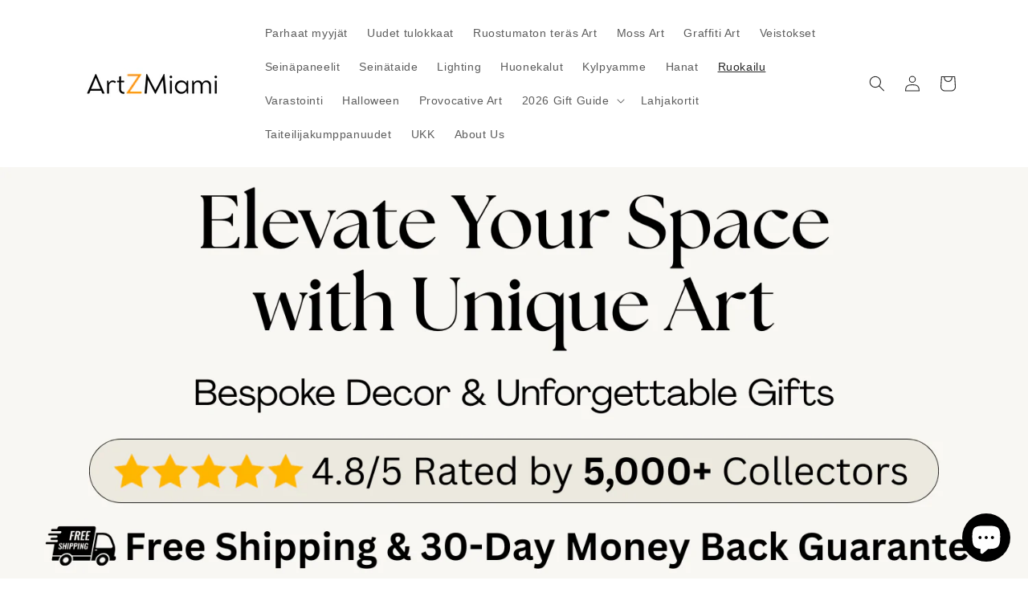

--- FILE ---
content_type: text/html; charset=utf-8
request_url: https://www.artzmiami.com/fi/collections/dining
body_size: 124916
content:
<!doctype html>
<html class="no-js" lang="fi">
  <head>
<link rel='preconnect dns-prefetch' href='https://api.config-security.com/' crossorigin />
<link rel='preconnect dns-prefetch' href='https://conf.config-security.com/' crossorigin />
<link rel='preconnect dns-prefetch' href='https://whale.camera/' crossorigin />

    <meta charset="utf-8">
    <meta http-equiv="X-UA-Compatible" content="IE=edge">
    <meta name="viewport" content="width=device-width,initial-scale=1">
    <meta name="theme-color" content="">
    <link rel="canonical" href="https://www.artzmiami.com/fi/collections/dining">
    <link rel="preconnect" href="https://cdn.shopify.com" crossorigin><link rel="icon" type="image/png" href="//www.artzmiami.com/cdn/shop/files/dec12_2025.png?crop=center&height=32&v=1765917602&width=32"><title>
      Dining
 &ndash; ArtZMiami</title>

    

    

<meta property="og:site_name" content="ArtZMiami">
<meta property="og:url" content="https://www.artzmiami.com/fi/collections/dining">
<meta property="og:title" content="Dining">
<meta property="og:type" content="website">
<meta property="og:description" content="ArtZMiami sells interesting and unique Home Decor, Sculptures, Statues, Artwork, Lighting, Wall Panels and Furniture. We sell interesting products will put a smile on your face and turn up the positive energy around your home. Products that will add artistic value to your home decor."><meta property="og:image" content="http://www.artzmiami.com/cdn/shop/collections/product-image-1354862834.webp?v=1696620763">
  <meta property="og:image:secure_url" content="https://www.artzmiami.com/cdn/shop/collections/product-image-1354862834.webp?v=1696620763">
  <meta property="og:image:width" content="800">
  <meta property="og:image:height" content="800"><meta name="twitter:card" content="summary_large_image">
<meta name="twitter:title" content="Dining">
<meta name="twitter:description" content="ArtZMiami sells interesting and unique Home Decor, Sculptures, Statues, Artwork, Lighting, Wall Panels and Furniture. We sell interesting products will put a smile on your face and turn up the positive energy around your home. Products that will add artistic value to your home decor.">


    <script src="//www.artzmiami.com/cdn/shop/t/3/assets/global.js?v=165408162393524423141690885567" defer="defer"></script>
    <script>window.performance && window.performance.mark && window.performance.mark('shopify.content_for_header.start');</script><meta name="google-site-verification" content="bKxydaeF796_2xINxHHQ7j-n5wZ--Ov-em4Of6ssbCo">
<meta name="google-site-verification" content="8C-e6FsHaxVvwAUsdu1EBur02c6_V-latqRjix30jQU">
<meta name="google-site-verification" content="vyv4eCj9CKqSNho6q9mLRep_3O3jZ8tZH6lfiHzq3LI">
<meta id="shopify-digital-wallet" name="shopify-digital-wallet" content="/28643164253/digital_wallets/dialog">
<meta name="shopify-checkout-api-token" content="9d06f0459482a7dfe8933bd6c0135e8f">
<meta id="in-context-paypal-metadata" data-shop-id="28643164253" data-venmo-supported="false" data-environment="production" data-locale="en_US" data-paypal-v4="true" data-currency="USD">
<link rel="alternate" type="application/atom+xml" title="Feed" href="/fi/collections/dining.atom" />
<link rel="next" href="/fi/collections/dining?page=2">
<link rel="alternate" hreflang="x-default" href="https://www.artzmiami.com/collections/dining">
<link rel="alternate" hreflang="en" href="https://www.artzmiami.com/collections/dining">
<link rel="alternate" hreflang="sv" href="https://www.artzmiami.com/sv/collections/dining">
<link rel="alternate" hreflang="pt" href="https://www.artzmiami.com/pt/collections/dining">
<link rel="alternate" hreflang="no" href="https://www.artzmiami.com/no/collections/dining">
<link rel="alternate" hreflang="mt" href="https://www.artzmiami.com/mt/collections/dining">
<link rel="alternate" hreflang="lb" href="https://www.artzmiami.com/lb/collections/dining">
<link rel="alternate" hreflang="lt" href="https://www.artzmiami.com/lt/collections/dining">
<link rel="alternate" hreflang="lv" href="https://www.artzmiami.com/lv/collections/dining">
<link rel="alternate" hreflang="ja" href="https://www.artzmiami.com/ja/collections/dining">
<link rel="alternate" hreflang="it" href="https://www.artzmiami.com/it/collections/dining">
<link rel="alternate" hreflang="is" href="https://www.artzmiami.com/is/collections/dining">
<link rel="alternate" hreflang="el" href="https://www.artzmiami.com/el/collections/dining">
<link rel="alternate" hreflang="de" href="https://www.artzmiami.com/de/collections/dining">
<link rel="alternate" hreflang="fr" href="https://www.artzmiami.com/fr/collections/dining">
<link rel="alternate" hreflang="fi" href="https://www.artzmiami.com/fi/collections/dining">
<link rel="alternate" hreflang="et" href="https://www.artzmiami.com/et/collections/dining">
<link rel="alternate" hreflang="nl" href="https://www.artzmiami.com/nl/collections/dining">
<link rel="alternate" hreflang="da" href="https://www.artzmiami.com/da/collections/dining">
<link rel="alternate" hreflang="zh-Hant" href="https://www.artzmiami.com/zh/collections/dining">
<link rel="alternate" hreflang="ar" href="https://www.artzmiami.com/ar/collections/dining">
<link rel="alternate" hreflang="es" href="https://www.artzmiami.com/es/collections/dining">
<link rel="alternate" hreflang="zh-Hant-US" href="https://www.artzmiami.com/zh/collections/dining">
<link rel="alternate" hreflang="en-AU" href="https://www.artzmiami.com/en-au/collections/dining">
<link rel="alternate" hreflang="en-CA" href="https://www.artzmiami.com/en-ca/collections/dining">
<link rel="alternate" hreflang="fr-CA" href="https://www.artzmiami.com/fr-ca/collections/dining">
<link rel="alternate" hreflang="en-DK" href="https://www.artzmiami.com/en-dk/collections/dining">
<link rel="alternate" hreflang="da-DK" href="https://www.artzmiami.com/da-dk/collections/dining">
<link rel="alternate" hreflang="en-GB" href="https://www.artzmiami.com/en-gb/collections/dining">
<link rel="alternate" hreflang="zh-Hant-HK" href="https://www.artzmiami.com/zh-hk/collections/dining">
<link rel="alternate" hreflang="en-HK" href="https://www.artzmiami.com/en-hk/collections/dining">
<link rel="alternate" hreflang="ja-JP" href="https://www.artzmiami.com/ja-jp/collections/dining">
<link rel="alternate" hreflang="en-JP" href="https://www.artzmiami.com/en-jp/collections/dining">
<link rel="alternate" hreflang="en-NZ" href="https://www.artzmiami.com/en-nz/collections/dining">
<link rel="alternate" hreflang="en-SG" href="https://www.artzmiami.com/en-sg/collections/dining">
<link rel="alternate" hreflang="zh-Hant-TH" href="https://www.artzmiami.com/zh/collections/dining">
<link rel="alternate" hreflang="zh-Hant-UA" href="https://www.artzmiami.com/zh/collections/dining">
<link rel="alternate" hreflang="zh-Hant-VN" href="https://www.artzmiami.com/zh/collections/dining">
<link rel="alternate" hreflang="de-DE" href="https://www.artzmiami.com/de-de/collections/dining">
<link rel="alternate" hreflang="en-DE" href="https://www.artzmiami.com/en-de/collections/dining">
<link rel="alternate" hreflang="fr-FR" href="https://www.artzmiami.com/fr-fr/collections/dining">
<link rel="alternate" hreflang="en-FR" href="https://www.artzmiami.com/en-fr/collections/dining">
<link rel="alternate" hreflang="zh-Hant-IS" href="https://www.artzmiami.com/zh/collections/dining">
<link rel="alternate" hreflang="zh-Hant-SK" href="https://www.artzmiami.com/zh/collections/dining">
<link rel="alternate" hreflang="ar-SA" href="https://www.artzmiami.com/ar-sa/collections/dining">
<link rel="alternate" hreflang="en-SA" href="https://www.artzmiami.com/en-sa/collections/dining">
<link rel="alternate" hreflang="sv-SE" href="https://www.artzmiami.com/sv-se/collections/dining">
<link rel="alternate" hreflang="en-SE" href="https://www.artzmiami.com/en-se/collections/dining">
<link rel="alternate" hreflang="es-ES" href="https://www.artzmiami.com/es-es/collections/dining">
<link rel="alternate" hreflang="en-ES" href="https://www.artzmiami.com/en-es/collections/dining">
<link rel="alternate" hreflang="zh-Hant-AT" href="https://www.artzmiami.com/zh/collections/dining">
<link rel="alternate" hreflang="de-CH" href="https://www.artzmiami.com/de-ch/collections/dining">
<link rel="alternate" hreflang="it-CH" href="https://www.artzmiami.com/it-ch/collections/dining">
<link rel="alternate" hreflang="en-CH" href="https://www.artzmiami.com/en-ch/collections/dining">
<link rel="alternate" hreflang="fr-CH" href="https://www.artzmiami.com/fr-ch/collections/dining">
<link rel="alternate" hreflang="nl-BE" href="https://www.artzmiami.com/nl-be/collections/dining">
<link rel="alternate" hreflang="en-BE" href="https://www.artzmiami.com/en-be/collections/dining">
<link rel="alternate" hreflang="fr-BE" href="https://www.artzmiami.com/fr-be/collections/dining">
<link rel="alternate" hreflang="et-EE" href="https://www.artzmiami.com/et-ee/collections/dining">
<link rel="alternate" hreflang="en-EE" href="https://www.artzmiami.com/en-ee/collections/dining">
<link rel="alternate" hreflang="fi-FI" href="https://www.artzmiami.com/fi-fi/collections/dining">
<link rel="alternate" hreflang="en-FI" href="https://www.artzmiami.com/en-fi/collections/dining">
<link rel="alternate" hreflang="el-GR" href="https://www.artzmiami.com/el-gr/collections/dining">
<link rel="alternate" hreflang="en-GR" href="https://www.artzmiami.com/en-gr/collections/dining">
<link rel="alternate" hreflang="en-IE" href="https://www.artzmiami.com/en-ie/collections/dining">
<link rel="alternate" hreflang="it-IT" href="https://www.artzmiami.com/it-it/collections/dining">
<link rel="alternate" hreflang="en-IT" href="https://www.artzmiami.com/en-it/collections/dining">
<link rel="alternate" hreflang="lv-LV" href="https://www.artzmiami.com/lv-lv/collections/dining">
<link rel="alternate" hreflang="en-LV" href="https://www.artzmiami.com/en-lv/collections/dining">
<link rel="alternate" hreflang="lt-LT" href="https://www.artzmiami.com/lt-lt/collections/dining">
<link rel="alternate" hreflang="en-LT" href="https://www.artzmiami.com/en-lt/collections/dining">
<link rel="alternate" hreflang="lb-LU" href="https://www.artzmiami.com/lb-lu/collections/dining">
<link rel="alternate" hreflang="en-LU" href="https://www.artzmiami.com/en-lu/collections/dining">
<link rel="alternate" hreflang="es-LU" href="https://www.artzmiami.com/es-lu/collections/dining">
<link rel="alternate" hreflang="nl-LU" href="https://www.artzmiami.com/nl-lu/collections/dining">
<link rel="alternate" hreflang="it-LU" href="https://www.artzmiami.com/it-lu/collections/dining">
<link rel="alternate" hreflang="de-LU" href="https://www.artzmiami.com/de-lu/collections/dining">
<link rel="alternate" hreflang="fr-LU" href="https://www.artzmiami.com/fr-lu/collections/dining">
<link rel="alternate" hreflang="pt-LU" href="https://www.artzmiami.com/pt-lu/collections/dining">
<link rel="alternate" hreflang="mt-MT" href="https://www.artzmiami.com/mt-mt/collections/dining">
<link rel="alternate" hreflang="en-MT" href="https://www.artzmiami.com/en-mt/collections/dining">
<link rel="alternate" hreflang="nl-NL" href="https://www.artzmiami.com/nl-nl/collections/dining">
<link rel="alternate" hreflang="en-NL" href="https://www.artzmiami.com/en-nl/collections/dining">
<link rel="alternate" hreflang="fr-NL" href="https://www.artzmiami.com/fr-nl/collections/dining">
<link rel="alternate" hreflang="de-NL" href="https://www.artzmiami.com/de-nl/collections/dining">
<link rel="alternate" hreflang="pt-PT" href="https://www.artzmiami.com/pt-pt/collections/dining">
<link rel="alternate" hreflang="en-PT" href="https://www.artzmiami.com/en-pt/collections/dining">
<link rel="alternate" hreflang="no-NO" href="https://www.artzmiami.com/no-no/collections/dining">
<link rel="alternate" hreflang="en-NO" href="https://www.artzmiami.com/en-no/collections/dining">
<link rel="alternate" hreflang="zh-Hant-AR" href="https://www.artzmiami.com/zh/collections/dining">
<link rel="alternate" hreflang="pt-BR" href="https://www.artzmiami.com/pt-br/collections/dining">
<link rel="alternate" hreflang="en-BR" href="https://www.artzmiami.com/en-br/collections/dining">
<link rel="alternate" hreflang="es-CL" href="https://www.artzmiami.com/es-cl/collections/dining">
<link rel="alternate" hreflang="en-CL" href="https://www.artzmiami.com/en-cl/collections/dining">
<link rel="alternate" hreflang="en-HR" href="https://www.artzmiami.com/en-hr/collections/dining">
<link rel="alternate" hreflang="zh-Hant-CY" href="https://www.artzmiami.com/zh/collections/dining">
<link rel="alternate" hreflang="en-CZ" href="https://www.artzmiami.com/en-cz/collections/dining">
<link rel="alternate" hreflang="en-GI" href="https://www.artzmiami.com/en-gi/collections/dining">
<link rel="alternate" hreflang="es-GI" href="https://www.artzmiami.com/es-gi/collections/dining">
<link rel="alternate" hreflang="en-HU" href="https://www.artzmiami.com/en-hu/collections/dining">
<link rel="alternate" hreflang="zh-Hant-IN" href="https://www.artzmiami.com/zh/collections/dining">
<link rel="alternate" hreflang="en-IL" href="https://www.artzmiami.com/en-il/collections/dining">
<link rel="alternate" hreflang="zh-Hant-LI" href="https://www.artzmiami.com/zh/collections/dining">
<link rel="alternate" hreflang="en-MY" href="https://www.artzmiami.com/en-my/collections/dining">
<link rel="alternate" hreflang="es-MX" href="https://www.artzmiami.com/es-mx/collections/dining">
<link rel="alternate" hreflang="en-MX" href="https://www.artzmiami.com/en-mx/collections/dining">
<link rel="alternate" hreflang="zh-Hant-MC" href="https://www.artzmiami.com/zh/collections/dining">
<link rel="alternate" hreflang="en-PL" href="https://www.artzmiami.com/en-pl/collections/dining">
<link rel="alternate" hreflang="en-RU" href="https://www.artzmiami.com/en-ru/collections/dining">
<link rel="alternate" hreflang="en-KR" href="https://www.artzmiami.com/en-kr/collections/dining">
<link rel="alternate" hreflang="ar-AE" href="https://www.artzmiami.com/ar-ae/collections/dining">
<link rel="alternate" hreflang="en-AE" href="https://www.artzmiami.com/en-ae/collections/dining">
<link rel="alternate" hreflang="en-TR" href="https://www.artzmiami.com/en-tr/collections/dining">
<link rel="alternate" hreflang="en-CN" href="https://www.artzmiami.com/en-ru/collections/dining">
<link rel="alternate" hreflang="zh-Hant-KZ" href="https://www.artzmiami.com/zh/collections/dining">
<link rel="alternate" hreflang="zh-Hant-KG" href="https://www.artzmiami.com/zh/collections/dining">
<link rel="alternate" hreflang="zh-Hant-QA" href="https://www.artzmiami.com/zh/collections/dining">
<link rel="alternate" hreflang="zh-Hant-TJ" href="https://www.artzmiami.com/zh/collections/dining">
<link rel="alternate" hreflang="zh-Hant-TM" href="https://www.artzmiami.com/zh/collections/dining">
<link rel="alternate" hreflang="zh-Hant-UZ" href="https://www.artzmiami.com/zh/collections/dining">
<link rel="alternate" hreflang="zh-Hant-AM" href="https://www.artzmiami.com/zh/collections/dining">
<link rel="alternate" hreflang="zh-Hant-AL" href="https://www.artzmiami.com/zh/collections/dining">
<link rel="alternate" hreflang="zh-Hant-BG" href="https://www.artzmiami.com/zh/collections/dining">
<link rel="alternate" hreflang="zh-Hant-GE" href="https://www.artzmiami.com/zh/collections/dining">
<link rel="alternate" hreflang="zh-Hant-MK" href="https://www.artzmiami.com/zh/collections/dining">
<link rel="alternate" hreflang="zh-Hant-ME" href="https://www.artzmiami.com/zh/collections/dining">
<link rel="alternate" hreflang="zh-Hant-RO" href="https://www.artzmiami.com/zh/collections/dining">
<link rel="alternate" hreflang="zh-Hant-RS" href="https://www.artzmiami.com/zh/collections/dining">
<link rel="alternate" hreflang="zh-Hant-SI" href="https://www.artzmiami.com/zh/collections/dining">
<link rel="alternate" hreflang="zh-Hant-BA" href="https://www.artzmiami.com/zh/collections/dining">
<link rel="alternate" hreflang="zh-Hant-AD" href="https://www.artzmiami.com/zh/collections/dining">
<link rel="alternate" hreflang="zh-Hant-VA" href="https://www.artzmiami.com/zh/collections/dining">
<link rel="alternate" hreflang="zh-Hant-MD" href="https://www.artzmiami.com/zh/collections/dining">
<link rel="alternate" hreflang="zh-Hant-SM" href="https://www.artzmiami.com/zh/collections/dining">
<link rel="alternate" hreflang="zh-Hant-NG" href="https://www.artzmiami.com/zh/collections/dining">
<link rel="alternate" hreflang="zh-Hant-CO" href="https://www.artzmiami.com/zh/collections/dining">
<link rel="alternate" hreflang="zh-Hant-PK" href="https://www.artzmiami.com/zh/collections/dining">
<link rel="alternate" hreflang="zh-Hant-PE" href="https://www.artzmiami.com/zh/collections/dining">
<link rel="alternate" hreflang="zh-Hant-KW" href="https://www.artzmiami.com/zh/collections/dining">
<link rel="alternate" hreflang="zh-Hant-OM" href="https://www.artzmiami.com/zh/collections/dining">
<link rel="alternate" hreflang="zh-Hant-AF" href="https://www.artzmiami.com/zh/collections/dining">
<link rel="alternate" hreflang="zh-Hant-AX" href="https://www.artzmiami.com/zh/collections/dining">
<link rel="alternate" hreflang="zh-Hant-DZ" href="https://www.artzmiami.com/zh/collections/dining">
<link rel="alternate" hreflang="zh-Hant-AO" href="https://www.artzmiami.com/zh/collections/dining">
<link rel="alternate" hreflang="zh-Hant-AI" href="https://www.artzmiami.com/zh/collections/dining">
<link rel="alternate" hreflang="zh-Hant-AG" href="https://www.artzmiami.com/zh/collections/dining">
<link rel="alternate" hreflang="zh-Hant-AW" href="https://www.artzmiami.com/zh/collections/dining">
<link rel="alternate" hreflang="zh-Hant-AC" href="https://www.artzmiami.com/zh/collections/dining">
<link rel="alternate" hreflang="zh-Hant-AZ" href="https://www.artzmiami.com/zh/collections/dining">
<link rel="alternate" hreflang="zh-Hant-BS" href="https://www.artzmiami.com/zh/collections/dining">
<link rel="alternate" hreflang="zh-Hant-BH" href="https://www.artzmiami.com/zh/collections/dining">
<link rel="alternate" hreflang="zh-Hant-BD" href="https://www.artzmiami.com/zh/collections/dining">
<link rel="alternate" hreflang="zh-Hant-BB" href="https://www.artzmiami.com/zh/collections/dining">
<link rel="alternate" hreflang="zh-Hant-BY" href="https://www.artzmiami.com/zh/collections/dining">
<link rel="alternate" hreflang="zh-Hant-BZ" href="https://www.artzmiami.com/zh/collections/dining">
<link rel="alternate" hreflang="zh-Hant-BJ" href="https://www.artzmiami.com/zh/collections/dining">
<link rel="alternate" hreflang="zh-Hant-BM" href="https://www.artzmiami.com/zh/collections/dining">
<link rel="alternate" hreflang="zh-Hant-BT" href="https://www.artzmiami.com/zh/collections/dining">
<link rel="alternate" hreflang="zh-Hant-BO" href="https://www.artzmiami.com/zh/collections/dining">
<link rel="alternate" hreflang="zh-Hant-BW" href="https://www.artzmiami.com/zh/collections/dining">
<link rel="alternate" hreflang="zh-Hant-IO" href="https://www.artzmiami.com/zh/collections/dining">
<link rel="alternate" hreflang="zh-Hant-BN" href="https://www.artzmiami.com/zh/collections/dining">
<link rel="alternate" hreflang="zh-Hant-BF" href="https://www.artzmiami.com/zh/collections/dining">
<link rel="alternate" hreflang="zh-Hant-BI" href="https://www.artzmiami.com/zh/collections/dining">
<link rel="alternate" hreflang="zh-Hant-KH" href="https://www.artzmiami.com/zh/collections/dining">
<link rel="alternate" hreflang="zh-Hant-CV" href="https://www.artzmiami.com/zh/collections/dining">
<link rel="alternate" hreflang="zh-Hant-BQ" href="https://www.artzmiami.com/zh/collections/dining">
<link rel="alternate" hreflang="zh-Hant-KY" href="https://www.artzmiami.com/zh/collections/dining">
<link rel="alternate" hreflang="zh-Hant-CF" href="https://www.artzmiami.com/zh/collections/dining">
<link rel="alternate" hreflang="zh-Hant-TD" href="https://www.artzmiami.com/zh/collections/dining">
<link rel="alternate" hreflang="zh-Hant-CX" href="https://www.artzmiami.com/zh/collections/dining">
<link rel="alternate" hreflang="zh-Hant-CC" href="https://www.artzmiami.com/zh/collections/dining">
<link rel="alternate" hreflang="zh-Hant-KM" href="https://www.artzmiami.com/zh/collections/dining">
<link rel="alternate" hreflang="zh-Hant-CG" href="https://www.artzmiami.com/zh/collections/dining">
<link rel="alternate" hreflang="zh-Hant-CD" href="https://www.artzmiami.com/zh/collections/dining">
<link rel="alternate" hreflang="zh-Hant-CK" href="https://www.artzmiami.com/zh/collections/dining">
<link rel="alternate" hreflang="zh-Hant-CR" href="https://www.artzmiami.com/zh/collections/dining">
<link rel="alternate" hreflang="zh-Hant-CW" href="https://www.artzmiami.com/zh/collections/dining">
<link rel="alternate" hreflang="zh-Hant-CI" href="https://www.artzmiami.com/zh/collections/dining">
<link rel="alternate" hreflang="zh-Hant-DJ" href="https://www.artzmiami.com/zh/collections/dining">
<link rel="alternate" hreflang="zh-Hant-DM" href="https://www.artzmiami.com/zh/collections/dining">
<link rel="alternate" hreflang="zh-Hant-DO" href="https://www.artzmiami.com/zh/collections/dining">
<link rel="alternate" hreflang="zh-Hant-EC" href="https://www.artzmiami.com/zh/collections/dining">
<link rel="alternate" hreflang="zh-Hant-EG" href="https://www.artzmiami.com/zh/collections/dining">
<link rel="alternate" hreflang="zh-Hant-SV" href="https://www.artzmiami.com/zh/collections/dining">
<link rel="alternate" hreflang="zh-Hant-GQ" href="https://www.artzmiami.com/zh/collections/dining">
<link rel="alternate" hreflang="zh-Hant-ER" href="https://www.artzmiami.com/zh/collections/dining">
<link rel="alternate" hreflang="zh-Hant-SZ" href="https://www.artzmiami.com/zh/collections/dining">
<link rel="alternate" hreflang="zh-Hant-ET" href="https://www.artzmiami.com/zh/collections/dining">
<link rel="alternate" hreflang="zh-Hant-FK" href="https://www.artzmiami.com/zh/collections/dining">
<link rel="alternate" hreflang="zh-Hant-FO" href="https://www.artzmiami.com/zh/collections/dining">
<link rel="alternate" hreflang="zh-Hant-FJ" href="https://www.artzmiami.com/zh/collections/dining">
<link rel="alternate" hreflang="zh-Hant-GF" href="https://www.artzmiami.com/zh/collections/dining">
<link rel="alternate" hreflang="zh-Hant-PF" href="https://www.artzmiami.com/zh/collections/dining">
<link rel="alternate" hreflang="zh-Hant-TF" href="https://www.artzmiami.com/zh/collections/dining">
<link rel="alternate" hreflang="zh-Hant-GA" href="https://www.artzmiami.com/zh/collections/dining">
<link rel="alternate" hreflang="zh-Hant-GM" href="https://www.artzmiami.com/zh/collections/dining">
<link rel="alternate" hreflang="zh-Hant-GH" href="https://www.artzmiami.com/zh/collections/dining">
<link rel="alternate" hreflang="zh-Hant-GL" href="https://www.artzmiami.com/zh/collections/dining">
<link rel="alternate" hreflang="zh-Hant-GD" href="https://www.artzmiami.com/zh/collections/dining">
<link rel="alternate" hreflang="zh-Hant-GP" href="https://www.artzmiami.com/zh/collections/dining">
<link rel="alternate" hreflang="zh-Hant-GT" href="https://www.artzmiami.com/zh/collections/dining">
<link rel="alternate" hreflang="zh-Hant-GG" href="https://www.artzmiami.com/zh/collections/dining">
<link rel="alternate" hreflang="zh-Hant-GN" href="https://www.artzmiami.com/zh/collections/dining">
<link rel="alternate" hreflang="zh-Hant-GW" href="https://www.artzmiami.com/zh/collections/dining">
<link rel="alternate" hreflang="zh-Hant-GY" href="https://www.artzmiami.com/zh/collections/dining">
<link rel="alternate" hreflang="zh-Hant-HT" href="https://www.artzmiami.com/zh/collections/dining">
<link rel="alternate" hreflang="zh-Hant-HN" href="https://www.artzmiami.com/zh/collections/dining">
<link rel="alternate" hreflang="zh-Hant-ID" href="https://www.artzmiami.com/zh/collections/dining">
<link rel="alternate" hreflang="zh-Hant-IQ" href="https://www.artzmiami.com/zh/collections/dining">
<link rel="alternate" hreflang="zh-Hant-IM" href="https://www.artzmiami.com/zh/collections/dining">
<link rel="alternate" hreflang="zh-Hant-JM" href="https://www.artzmiami.com/zh/collections/dining">
<link rel="alternate" hreflang="zh-Hant-JE" href="https://www.artzmiami.com/zh/collections/dining">
<link rel="alternate" hreflang="zh-Hant-JO" href="https://www.artzmiami.com/zh/collections/dining">
<link rel="alternate" hreflang="zh-Hant-KE" href="https://www.artzmiami.com/zh/collections/dining">
<link rel="alternate" hreflang="zh-Hant-KI" href="https://www.artzmiami.com/zh/collections/dining">
<link rel="alternate" hreflang="zh-Hant-XK" href="https://www.artzmiami.com/zh/collections/dining">
<link rel="alternate" hreflang="zh-Hant-LA" href="https://www.artzmiami.com/zh/collections/dining">
<link rel="alternate" hreflang="zh-Hant-LB" href="https://www.artzmiami.com/zh/collections/dining">
<link rel="alternate" hreflang="zh-Hant-LS" href="https://www.artzmiami.com/zh/collections/dining">
<link rel="alternate" hreflang="zh-Hant-LR" href="https://www.artzmiami.com/zh/collections/dining">
<link rel="alternate" hreflang="zh-Hant-LY" href="https://www.artzmiami.com/zh/collections/dining">
<link rel="alternate" hreflang="zh-Hant-MO" href="https://www.artzmiami.com/zh/collections/dining">
<link rel="alternate" hreflang="zh-Hant-MG" href="https://www.artzmiami.com/zh/collections/dining">
<link rel="alternate" hreflang="zh-Hant-MW" href="https://www.artzmiami.com/zh/collections/dining">
<link rel="alternate" hreflang="zh-Hant-MV" href="https://www.artzmiami.com/zh/collections/dining">
<link rel="alternate" hreflang="zh-Hant-ML" href="https://www.artzmiami.com/zh/collections/dining">
<link rel="alternate" hreflang="zh-Hant-MQ" href="https://www.artzmiami.com/zh/collections/dining">
<link rel="alternate" hreflang="zh-Hant-MR" href="https://www.artzmiami.com/zh/collections/dining">
<link rel="alternate" hreflang="zh-Hant-MU" href="https://www.artzmiami.com/zh/collections/dining">
<link rel="alternate" hreflang="zh-Hant-YT" href="https://www.artzmiami.com/zh/collections/dining">
<link rel="alternate" hreflang="zh-Hant-MN" href="https://www.artzmiami.com/zh/collections/dining">
<link rel="alternate" hreflang="zh-Hant-MS" href="https://www.artzmiami.com/zh/collections/dining">
<link rel="alternate" hreflang="zh-Hant-MA" href="https://www.artzmiami.com/zh/collections/dining">
<link rel="alternate" hreflang="zh-Hant-MZ" href="https://www.artzmiami.com/zh/collections/dining">
<link rel="alternate" hreflang="zh-Hant-MM" href="https://www.artzmiami.com/zh/collections/dining">
<link rel="alternate" hreflang="zh-Hant-NA" href="https://www.artzmiami.com/zh/collections/dining">
<link rel="alternate" hreflang="zh-Hant-NR" href="https://www.artzmiami.com/zh/collections/dining">
<link rel="alternate" hreflang="zh-Hant-NP" href="https://www.artzmiami.com/zh/collections/dining">
<link rel="alternate" hreflang="zh-Hant-NC" href="https://www.artzmiami.com/zh/collections/dining">
<link rel="alternate" hreflang="zh-Hant-NI" href="https://www.artzmiami.com/zh/collections/dining">
<link rel="alternate" hreflang="zh-Hant-NE" href="https://www.artzmiami.com/zh/collections/dining">
<link rel="alternate" hreflang="zh-Hant-NU" href="https://www.artzmiami.com/zh/collections/dining">
<link rel="alternate" hreflang="zh-Hant-NF" href="https://www.artzmiami.com/zh/collections/dining">
<link rel="alternate" hreflang="zh-Hant-PS" href="https://www.artzmiami.com/zh/collections/dining">
<link rel="alternate" hreflang="zh-Hant-PA" href="https://www.artzmiami.com/zh/collections/dining">
<link rel="alternate" hreflang="zh-Hant-PG" href="https://www.artzmiami.com/zh/collections/dining">
<link rel="alternate" hreflang="zh-Hant-PY" href="https://www.artzmiami.com/zh/collections/dining">
<link rel="alternate" hreflang="zh-Hant-PH" href="https://www.artzmiami.com/zh/collections/dining">
<link rel="alternate" hreflang="zh-Hant-PN" href="https://www.artzmiami.com/zh/collections/dining">
<link rel="alternate" hreflang="zh-Hant-CM" href="https://www.artzmiami.com/zh/collections/dining">
<link rel="alternate" hreflang="zh-Hant-RE" href="https://www.artzmiami.com/zh/collections/dining">
<link rel="alternate" hreflang="zh-Hant-RW" href="https://www.artzmiami.com/zh/collections/dining">
<link rel="alternate" hreflang="zh-Hant-BL" href="https://www.artzmiami.com/zh/collections/dining">
<link rel="alternate" hreflang="zh-Hant-SH" href="https://www.artzmiami.com/zh/collections/dining">
<link rel="alternate" hreflang="zh-Hant-KN" href="https://www.artzmiami.com/zh/collections/dining">
<link rel="alternate" hreflang="zh-Hant-LC" href="https://www.artzmiami.com/zh/collections/dining">
<link rel="alternate" hreflang="zh-Hant-MF" href="https://www.artzmiami.com/zh/collections/dining">
<link rel="alternate" hreflang="zh-Hant-PM" href="https://www.artzmiami.com/zh/collections/dining">
<link rel="alternate" hreflang="zh-Hant-WS" href="https://www.artzmiami.com/zh/collections/dining">
<link rel="alternate" hreflang="zh-Hant-ST" href="https://www.artzmiami.com/zh/collections/dining">
<link rel="alternate" hreflang="zh-Hant-SN" href="https://www.artzmiami.com/zh/collections/dining">
<link rel="alternate" hreflang="zh-Hant-SC" href="https://www.artzmiami.com/zh/collections/dining">
<link rel="alternate" hreflang="zh-Hant-SL" href="https://www.artzmiami.com/zh/collections/dining">
<link rel="alternate" hreflang="zh-Hant-SX" href="https://www.artzmiami.com/zh/collections/dining">
<link rel="alternate" hreflang="zh-Hant-SB" href="https://www.artzmiami.com/zh/collections/dining">
<link rel="alternate" hreflang="zh-Hant-SO" href="https://www.artzmiami.com/zh/collections/dining">
<link rel="alternate" hreflang="zh-Hant-ZA" href="https://www.artzmiami.com/zh/collections/dining">
<link rel="alternate" hreflang="zh-Hant-GS" href="https://www.artzmiami.com/zh/collections/dining">
<link rel="alternate" hreflang="zh-Hant-SS" href="https://www.artzmiami.com/zh/collections/dining">
<link rel="alternate" hreflang="zh-Hant-LK" href="https://www.artzmiami.com/zh/collections/dining">
<link rel="alternate" hreflang="zh-Hant-VC" href="https://www.artzmiami.com/zh/collections/dining">
<link rel="alternate" hreflang="zh-Hant-SD" href="https://www.artzmiami.com/zh/collections/dining">
<link rel="alternate" hreflang="zh-Hant-SR" href="https://www.artzmiami.com/zh/collections/dining">
<link rel="alternate" hreflang="zh-Hant-SJ" href="https://www.artzmiami.com/zh/collections/dining">
<link rel="alternate" hreflang="zh-Hant-TW" href="https://www.artzmiami.com/zh/collections/dining">
<link rel="alternate" hreflang="zh-Hant-TZ" href="https://www.artzmiami.com/zh/collections/dining">
<link rel="alternate" hreflang="zh-Hant-TL" href="https://www.artzmiami.com/zh/collections/dining">
<link rel="alternate" hreflang="zh-Hant-TG" href="https://www.artzmiami.com/zh/collections/dining">
<link rel="alternate" hreflang="zh-Hant-TK" href="https://www.artzmiami.com/zh/collections/dining">
<link rel="alternate" hreflang="zh-Hant-TO" href="https://www.artzmiami.com/zh/collections/dining">
<link rel="alternate" hreflang="zh-Hant-TT" href="https://www.artzmiami.com/zh/collections/dining">
<link rel="alternate" hreflang="zh-Hant-TA" href="https://www.artzmiami.com/zh/collections/dining">
<link rel="alternate" hreflang="zh-Hant-TN" href="https://www.artzmiami.com/zh/collections/dining">
<link rel="alternate" hreflang="zh-Hant-TC" href="https://www.artzmiami.com/zh/collections/dining">
<link rel="alternate" hreflang="zh-Hant-TV" href="https://www.artzmiami.com/zh/collections/dining">
<link rel="alternate" hreflang="zh-Hant-UG" href="https://www.artzmiami.com/zh/collections/dining">
<link rel="alternate" hreflang="zh-Hant-UM" href="https://www.artzmiami.com/zh/collections/dining">
<link rel="alternate" hreflang="zh-Hant-UY" href="https://www.artzmiami.com/zh/collections/dining">
<link rel="alternate" hreflang="zh-Hant-VU" href="https://www.artzmiami.com/zh/collections/dining">
<link rel="alternate" hreflang="zh-Hant-VE" href="https://www.artzmiami.com/zh/collections/dining">
<link rel="alternate" hreflang="zh-Hant-VG" href="https://www.artzmiami.com/zh/collections/dining">
<link rel="alternate" hreflang="zh-Hant-WF" href="https://www.artzmiami.com/zh/collections/dining">
<link rel="alternate" hreflang="zh-Hant-EH" href="https://www.artzmiami.com/zh/collections/dining">
<link rel="alternate" hreflang="zh-Hant-YE" href="https://www.artzmiami.com/zh/collections/dining">
<link rel="alternate" hreflang="zh-Hant-ZM" href="https://www.artzmiami.com/zh/collections/dining">
<link rel="alternate" hreflang="zh-Hant-ZW" href="https://www.artzmiami.com/zh/collections/dining">
<link rel="alternate" type="application/json+oembed" href="https://www.artzmiami.com/fi/collections/dining.oembed">
<script async="async" src="/checkouts/internal/preloads.js?locale=fi-US"></script>
<link rel="preconnect" href="https://shop.app" crossorigin="anonymous">
<script async="async" src="https://shop.app/checkouts/internal/preloads.js?locale=fi-US&shop_id=28643164253" crossorigin="anonymous"></script>
<script id="apple-pay-shop-capabilities" type="application/json">{"shopId":28643164253,"countryCode":"CA","currencyCode":"USD","merchantCapabilities":["supports3DS"],"merchantId":"gid:\/\/shopify\/Shop\/28643164253","merchantName":"ArtZMiami","requiredBillingContactFields":["postalAddress","email","phone"],"requiredShippingContactFields":["postalAddress","email","phone"],"shippingType":"shipping","supportedNetworks":["visa","masterCard","amex","discover","jcb"],"total":{"type":"pending","label":"ArtZMiami","amount":"1.00"},"shopifyPaymentsEnabled":true,"supportsSubscriptions":true}</script>
<script id="shopify-features" type="application/json">{"accessToken":"9d06f0459482a7dfe8933bd6c0135e8f","betas":["rich-media-storefront-analytics"],"domain":"www.artzmiami.com","predictiveSearch":true,"shopId":28643164253,"locale":"fi"}</script>
<script>var Shopify = Shopify || {};
Shopify.shop = "splentify.myshopify.com";
Shopify.locale = "fi";
Shopify.currency = {"active":"USD","rate":"1.0"};
Shopify.country = "US";
Shopify.theme = {"name":"Craft","id":130120712386,"schema_name":"Craft","schema_version":"3.0.0","theme_store_id":1368,"role":"main"};
Shopify.theme.handle = "null";
Shopify.theme.style = {"id":null,"handle":null};
Shopify.cdnHost = "www.artzmiami.com/cdn";
Shopify.routes = Shopify.routes || {};
Shopify.routes.root = "/fi/";</script>
<script type="module">!function(o){(o.Shopify=o.Shopify||{}).modules=!0}(window);</script>
<script>!function(o){function n(){var o=[];function n(){o.push(Array.prototype.slice.apply(arguments))}return n.q=o,n}var t=o.Shopify=o.Shopify||{};t.loadFeatures=n(),t.autoloadFeatures=n()}(window);</script>
<script>
  window.ShopifyPay = window.ShopifyPay || {};
  window.ShopifyPay.apiHost = "shop.app\/pay";
  window.ShopifyPay.redirectState = null;
</script>
<script id="shop-js-analytics" type="application/json">{"pageType":"collection"}</script>
<script defer="defer" async type="module" src="//www.artzmiami.com/cdn/shopifycloud/shop-js/modules/v2/client.init-shop-cart-sync_j08UDGKa.fi.esm.js"></script>
<script defer="defer" async type="module" src="//www.artzmiami.com/cdn/shopifycloud/shop-js/modules/v2/chunk.common_Bb-XDIxn.esm.js"></script>
<script defer="defer" async type="module" src="//www.artzmiami.com/cdn/shopifycloud/shop-js/modules/v2/chunk.modal_BRwMSUnb.esm.js"></script>
<script type="module">
  await import("//www.artzmiami.com/cdn/shopifycloud/shop-js/modules/v2/client.init-shop-cart-sync_j08UDGKa.fi.esm.js");
await import("//www.artzmiami.com/cdn/shopifycloud/shop-js/modules/v2/chunk.common_Bb-XDIxn.esm.js");
await import("//www.artzmiami.com/cdn/shopifycloud/shop-js/modules/v2/chunk.modal_BRwMSUnb.esm.js");

  window.Shopify.SignInWithShop?.initShopCartSync?.({"fedCMEnabled":true,"windoidEnabled":true});

</script>
<script>
  window.Shopify = window.Shopify || {};
  if (!window.Shopify.featureAssets) window.Shopify.featureAssets = {};
  window.Shopify.featureAssets['shop-js'] = {"shop-cart-sync":["modules/v2/client.shop-cart-sync_Cl35fjoB.fi.esm.js","modules/v2/chunk.common_Bb-XDIxn.esm.js","modules/v2/chunk.modal_BRwMSUnb.esm.js"],"init-fed-cm":["modules/v2/client.init-fed-cm_DXf75ICD.fi.esm.js","modules/v2/chunk.common_Bb-XDIxn.esm.js","modules/v2/chunk.modal_BRwMSUnb.esm.js"],"init-shop-email-lookup-coordinator":["modules/v2/client.init-shop-email-lookup-coordinator_C87uWhDj.fi.esm.js","modules/v2/chunk.common_Bb-XDIxn.esm.js","modules/v2/chunk.modal_BRwMSUnb.esm.js"],"init-windoid":["modules/v2/client.init-windoid_i_EommgV.fi.esm.js","modules/v2/chunk.common_Bb-XDIxn.esm.js","modules/v2/chunk.modal_BRwMSUnb.esm.js"],"shop-button":["modules/v2/client.shop-button_2p3Kepaw.fi.esm.js","modules/v2/chunk.common_Bb-XDIxn.esm.js","modules/v2/chunk.modal_BRwMSUnb.esm.js"],"shop-cash-offers":["modules/v2/client.shop-cash-offers_CcRVx1dV.fi.esm.js","modules/v2/chunk.common_Bb-XDIxn.esm.js","modules/v2/chunk.modal_BRwMSUnb.esm.js"],"shop-toast-manager":["modules/v2/client.shop-toast-manager_CtioxouW.fi.esm.js","modules/v2/chunk.common_Bb-XDIxn.esm.js","modules/v2/chunk.modal_BRwMSUnb.esm.js"],"init-shop-cart-sync":["modules/v2/client.init-shop-cart-sync_j08UDGKa.fi.esm.js","modules/v2/chunk.common_Bb-XDIxn.esm.js","modules/v2/chunk.modal_BRwMSUnb.esm.js"],"init-customer-accounts-sign-up":["modules/v2/client.init-customer-accounts-sign-up_DyxzlKUA.fi.esm.js","modules/v2/client.shop-login-button_92i8VyH_.fi.esm.js","modules/v2/chunk.common_Bb-XDIxn.esm.js","modules/v2/chunk.modal_BRwMSUnb.esm.js"],"pay-button":["modules/v2/client.pay-button_B1z_43rI.fi.esm.js","modules/v2/chunk.common_Bb-XDIxn.esm.js","modules/v2/chunk.modal_BRwMSUnb.esm.js"],"init-customer-accounts":["modules/v2/client.init-customer-accounts_BcbJnAIH.fi.esm.js","modules/v2/client.shop-login-button_92i8VyH_.fi.esm.js","modules/v2/chunk.common_Bb-XDIxn.esm.js","modules/v2/chunk.modal_BRwMSUnb.esm.js"],"avatar":["modules/v2/client.avatar_BTnouDA3.fi.esm.js"],"init-shop-for-new-customer-accounts":["modules/v2/client.init-shop-for-new-customer-accounts_07kzux5D.fi.esm.js","modules/v2/client.shop-login-button_92i8VyH_.fi.esm.js","modules/v2/chunk.common_Bb-XDIxn.esm.js","modules/v2/chunk.modal_BRwMSUnb.esm.js"],"shop-follow-button":["modules/v2/client.shop-follow-button_kNkUtJtX.fi.esm.js","modules/v2/chunk.common_Bb-XDIxn.esm.js","modules/v2/chunk.modal_BRwMSUnb.esm.js"],"checkout-modal":["modules/v2/client.checkout-modal_BlNTBkKV.fi.esm.js","modules/v2/chunk.common_Bb-XDIxn.esm.js","modules/v2/chunk.modal_BRwMSUnb.esm.js"],"shop-login-button":["modules/v2/client.shop-login-button_92i8VyH_.fi.esm.js","modules/v2/chunk.common_Bb-XDIxn.esm.js","modules/v2/chunk.modal_BRwMSUnb.esm.js"],"lead-capture":["modules/v2/client.lead-capture_DSCWCR49.fi.esm.js","modules/v2/chunk.common_Bb-XDIxn.esm.js","modules/v2/chunk.modal_BRwMSUnb.esm.js"],"shop-login":["modules/v2/client.shop-login_ChRnIHJB.fi.esm.js","modules/v2/chunk.common_Bb-XDIxn.esm.js","modules/v2/chunk.modal_BRwMSUnb.esm.js"],"payment-terms":["modules/v2/client.payment-terms_CYh7uedt.fi.esm.js","modules/v2/chunk.common_Bb-XDIxn.esm.js","modules/v2/chunk.modal_BRwMSUnb.esm.js"]};
</script>
<script>(function() {
  var isLoaded = false;
  function asyncLoad() {
    if (isLoaded) return;
    isLoaded = true;
    var urls = ["https:\/\/cdn1.stamped.io\/files\/widget.min.js?shop=splentify.myshopify.com","https:\/\/wiser.expertvillagemedia.com\/assets\/js\/wiser_script.js?shop=splentify.myshopify.com","\/\/cdn.shopify.com\/proxy\/06cee66e669c0d68cad236d12a043a4955468be52804c85babc9bcf9fda3df23\/bingshoppingtool-t2app-prod.trafficmanager.net\/uet\/tracking_script?shop=splentify.myshopify.com\u0026sp-cache-control=cHVibGljLCBtYXgtYWdlPTkwMA","https:\/\/shopify-init.blackcrow.ai\/js\/core\/splentify.js?shopify_app_version=1.0.188\u0026shop=splentify.myshopify.com","\/\/cdn.shopify.com\/proxy\/49c23571e887940f1b2762520d82e7eed4c8c25fe4f18dd671a54cc0b909c77b\/static.cdn.printful.com\/static\/js\/external\/shopify-product-customizer.js?v=0.28\u0026shop=splentify.myshopify.com\u0026sp-cache-control=cHVibGljLCBtYXgtYWdlPTkwMA","https:\/\/intg.snapchat.com\/shopify\/shopify-scevent-init.js?id=b0766289-4208-4545-a6a0-8c8a4d51726a\u0026shop=splentify.myshopify.com","https:\/\/omnisnippet1.com\/platforms\/shopify.js?source=scriptTag\u0026v=2025-05-14T17\u0026shop=splentify.myshopify.com","https:\/\/cdn.attn.tv\/artzmiamicom\/dtag.js?shop=splentify.myshopify.com","https:\/\/cdn.attn.tv\/artzmiamicom\/dtag.js?shop=splentify.myshopify.com"];
    for (var i = 0; i < urls.length; i++) {
      var s = document.createElement('script');
      s.type = 'text/javascript';
      s.async = true;
      s.src = urls[i];
      var x = document.getElementsByTagName('script')[0];
      x.parentNode.insertBefore(s, x);
    }
  };
  if(window.attachEvent) {
    window.attachEvent('onload', asyncLoad);
  } else {
    window.addEventListener('load', asyncLoad, false);
  }
})();</script>
<script id="__st">var __st={"a":28643164253,"offset":-18000,"reqid":"12b1ca4f-515b-4d77-af9f-122c524a96e3-1769736367","pageurl":"www.artzmiami.com\/fi\/collections\/dining","u":"e7d4636dac7b","p":"collection","rtyp":"collection","rid":292004135106};</script>
<script>window.ShopifyPaypalV4VisibilityTracking = true;</script>
<script id="captcha-bootstrap">!function(){'use strict';const t='contact',e='account',n='new_comment',o=[[t,t],['blogs',n],['comments',n],[t,'customer']],c=[[e,'customer_login'],[e,'guest_login'],[e,'recover_customer_password'],[e,'create_customer']],r=t=>t.map((([t,e])=>`form[action*='/${t}']:not([data-nocaptcha='true']) input[name='form_type'][value='${e}']`)).join(','),a=t=>()=>t?[...document.querySelectorAll(t)].map((t=>t.form)):[];function s(){const t=[...o],e=r(t);return a(e)}const i='password',u='form_key',d=['recaptcha-v3-token','g-recaptcha-response','h-captcha-response',i],f=()=>{try{return window.sessionStorage}catch{return}},m='__shopify_v',_=t=>t.elements[u];function p(t,e,n=!1){try{const o=window.sessionStorage,c=JSON.parse(o.getItem(e)),{data:r}=function(t){const{data:e,action:n}=t;return t[m]||n?{data:e,action:n}:{data:t,action:n}}(c);for(const[e,n]of Object.entries(r))t.elements[e]&&(t.elements[e].value=n);n&&o.removeItem(e)}catch(o){console.error('form repopulation failed',{error:o})}}const l='form_type',E='cptcha';function T(t){t.dataset[E]=!0}const w=window,h=w.document,L='Shopify',v='ce_forms',y='captcha';let A=!1;((t,e)=>{const n=(g='f06e6c50-85a8-45c8-87d0-21a2b65856fe',I='https://cdn.shopify.com/shopifycloud/storefront-forms-hcaptcha/ce_storefront_forms_captcha_hcaptcha.v1.5.2.iife.js',D={infoText:'hCaptchan suojaama',privacyText:'Tietosuoja',termsText:'Ehdot'},(t,e,n)=>{const o=w[L][v],c=o.bindForm;if(c)return c(t,g,e,D).then(n);var r;o.q.push([[t,g,e,D],n]),r=I,A||(h.body.append(Object.assign(h.createElement('script'),{id:'captcha-provider',async:!0,src:r})),A=!0)});var g,I,D;w[L]=w[L]||{},w[L][v]=w[L][v]||{},w[L][v].q=[],w[L][y]=w[L][y]||{},w[L][y].protect=function(t,e){n(t,void 0,e),T(t)},Object.freeze(w[L][y]),function(t,e,n,w,h,L){const[v,y,A,g]=function(t,e,n){const i=e?o:[],u=t?c:[],d=[...i,...u],f=r(d),m=r(i),_=r(d.filter((([t,e])=>n.includes(e))));return[a(f),a(m),a(_),s()]}(w,h,L),I=t=>{const e=t.target;return e instanceof HTMLFormElement?e:e&&e.form},D=t=>v().includes(t);t.addEventListener('submit',(t=>{const e=I(t);if(!e)return;const n=D(e)&&!e.dataset.hcaptchaBound&&!e.dataset.recaptchaBound,o=_(e),c=g().includes(e)&&(!o||!o.value);(n||c)&&t.preventDefault(),c&&!n&&(function(t){try{if(!f())return;!function(t){const e=f();if(!e)return;const n=_(t);if(!n)return;const o=n.value;o&&e.removeItem(o)}(t);const e=Array.from(Array(32),(()=>Math.random().toString(36)[2])).join('');!function(t,e){_(t)||t.append(Object.assign(document.createElement('input'),{type:'hidden',name:u})),t.elements[u].value=e}(t,e),function(t,e){const n=f();if(!n)return;const o=[...t.querySelectorAll(`input[type='${i}']`)].map((({name:t})=>t)),c=[...d,...o],r={};for(const[a,s]of new FormData(t).entries())c.includes(a)||(r[a]=s);n.setItem(e,JSON.stringify({[m]:1,action:t.action,data:r}))}(t,e)}catch(e){console.error('failed to persist form',e)}}(e),e.submit())}));const S=(t,e)=>{t&&!t.dataset[E]&&(n(t,e.some((e=>e===t))),T(t))};for(const o of['focusin','change'])t.addEventListener(o,(t=>{const e=I(t);D(e)&&S(e,y())}));const B=e.get('form_key'),M=e.get(l),P=B&&M;t.addEventListener('DOMContentLoaded',(()=>{const t=y();if(P)for(const e of t)e.elements[l].value===M&&p(e,B);[...new Set([...A(),...v().filter((t=>'true'===t.dataset.shopifyCaptcha))])].forEach((e=>S(e,t)))}))}(h,new URLSearchParams(w.location.search),n,t,e,['guest_login'])})(!0,!0)}();</script>
<script integrity="sha256-4kQ18oKyAcykRKYeNunJcIwy7WH5gtpwJnB7kiuLZ1E=" data-source-attribution="shopify.loadfeatures" defer="defer" src="//www.artzmiami.com/cdn/shopifycloud/storefront/assets/storefront/load_feature-a0a9edcb.js" crossorigin="anonymous"></script>
<script crossorigin="anonymous" defer="defer" src="//www.artzmiami.com/cdn/shopifycloud/storefront/assets/shopify_pay/storefront-65b4c6d7.js?v=20250812"></script>
<script data-source-attribution="shopify.dynamic_checkout.dynamic.init">var Shopify=Shopify||{};Shopify.PaymentButton=Shopify.PaymentButton||{isStorefrontPortableWallets:!0,init:function(){window.Shopify.PaymentButton.init=function(){};var t=document.createElement("script");t.src="https://www.artzmiami.com/cdn/shopifycloud/portable-wallets/latest/portable-wallets.fi.js",t.type="module",document.head.appendChild(t)}};
</script>
<script data-source-attribution="shopify.dynamic_checkout.buyer_consent">
  function portableWalletsHideBuyerConsent(e){var t=document.getElementById("shopify-buyer-consent"),n=document.getElementById("shopify-subscription-policy-button");t&&n&&(t.classList.add("hidden"),t.setAttribute("aria-hidden","true"),n.removeEventListener("click",e))}function portableWalletsShowBuyerConsent(e){var t=document.getElementById("shopify-buyer-consent"),n=document.getElementById("shopify-subscription-policy-button");t&&n&&(t.classList.remove("hidden"),t.removeAttribute("aria-hidden"),n.addEventListener("click",e))}window.Shopify?.PaymentButton&&(window.Shopify.PaymentButton.hideBuyerConsent=portableWalletsHideBuyerConsent,window.Shopify.PaymentButton.showBuyerConsent=portableWalletsShowBuyerConsent);
</script>
<script data-source-attribution="shopify.dynamic_checkout.cart.bootstrap">document.addEventListener("DOMContentLoaded",(function(){function t(){return document.querySelector("shopify-accelerated-checkout-cart, shopify-accelerated-checkout")}if(t())Shopify.PaymentButton.init();else{new MutationObserver((function(e,n){t()&&(Shopify.PaymentButton.init(),n.disconnect())})).observe(document.body,{childList:!0,subtree:!0})}}));
</script>
<script id='scb4127' type='text/javascript' async='' src='https://www.artzmiami.com/cdn/shopifycloud/privacy-banner/storefront-banner.js'></script><link id="shopify-accelerated-checkout-styles" rel="stylesheet" media="screen" href="https://www.artzmiami.com/cdn/shopifycloud/portable-wallets/latest/accelerated-checkout-backwards-compat.css" crossorigin="anonymous">
<style id="shopify-accelerated-checkout-cart">
        #shopify-buyer-consent {
  margin-top: 1em;
  display: inline-block;
  width: 100%;
}

#shopify-buyer-consent.hidden {
  display: none;
}

#shopify-subscription-policy-button {
  background: none;
  border: none;
  padding: 0;
  text-decoration: underline;
  font-size: inherit;
  cursor: pointer;
}

#shopify-subscription-policy-button::before {
  box-shadow: none;
}

      </style>
<script id="sections-script" data-sections="header,footer" defer="defer" src="//www.artzmiami.com/cdn/shop/t/3/compiled_assets/scripts.js?v=8127"></script>
<script>window.performance && window.performance.mark && window.performance.mark('shopify.content_for_header.end');</script>


    <style data-shopify>
      
      
      
      
      

      :root {
        --font-body-family: "system_ui", -apple-system, 'Segoe UI', Roboto, 'Helvetica Neue', 'Noto Sans', 'Liberation Sans', Arial, sans-serif, 'Apple Color Emoji', 'Segoe UI Emoji', 'Segoe UI Symbol', 'Noto Color Emoji';
        --font-body-style: normal;
        --font-body-weight: 400;
        --font-body-weight-bold: 700;

        --font-heading-family: "system_ui", -apple-system, 'Segoe UI', Roboto, 'Helvetica Neue', 'Noto Sans', 'Liberation Sans', Arial, sans-serif, 'Apple Color Emoji', 'Segoe UI Emoji', 'Segoe UI Symbol', 'Noto Color Emoji';
        --font-heading-style: normal;
        --font-heading-weight: 400;

        --font-body-scale: 1.0;
        --font-heading-scale: 1.1;

        --color-base-text: 37, 37, 37;
        --color-shadow: 37, 37, 37;
        --color-base-background-1: 255, 255, 255;
        --color-base-background-2: 255, 255, 255;
        --color-base-solid-button-labels: 0, 0, 0;
        --color-base-outline-button-labels: 0, 0, 0;
        --color-base-accent-1: 255, 153, 0;
        --color-base-accent-2: 182, 182, 182;
        --payment-terms-background-color: #ffffff;

        --gradient-base-background-1: #ffffff;
        --gradient-base-background-2: #FFFFFF;
        --gradient-base-accent-1: #ff9900;
        --gradient-base-accent-2: #b6b6b6;

        --media-padding: px;
        --media-border-opacity: 0.1;
        --media-border-width: 0px;
        --media-radius: 6px;
        --media-shadow-opacity: 0.0;
        --media-shadow-horizontal-offset: 0px;
        --media-shadow-vertical-offset: 4px;
        --media-shadow-blur-radius: 5px;

        --page-width: 120rem;
        --page-width-margin: 0rem;

        --card-image-padding: 0.0rem;
        --card-corner-radius: 0.6rem;
        --card-text-alignment: left;
        --card-border-width: 0.1rem;
        --card-border-opacity: 0.1;
        --card-shadow-opacity: 0.0;
        --card-shadow-horizontal-offset: 0.0rem;
        --card-shadow-vertical-offset: 0.4rem;
        --card-shadow-blur-radius: 0.5rem;

        --badge-corner-radius: 0.6rem;

        --popup-border-width: 1px;
        --popup-border-opacity: 0.5;
        --popup-corner-radius: 6px;
        --popup-shadow-opacity: 0.0;
        --popup-shadow-horizontal-offset: 0px;
        --popup-shadow-vertical-offset: 4px;
        --popup-shadow-blur-radius: 5px;

        --drawer-border-width: 1px;
        --drawer-border-opacity: 0.1;
        --drawer-shadow-opacity: 0.0;
        --drawer-shadow-horizontal-offset: 0px;
        --drawer-shadow-vertical-offset: 4px;
        --drawer-shadow-blur-radius: 5px;

        --spacing-sections-desktop: 0px;
        --spacing-sections-mobile: 0px;

        --grid-desktop-vertical-spacing: 20px;
        --grid-desktop-horizontal-spacing: 20px;
        --grid-mobile-vertical-spacing: 10px;
        --grid-mobile-horizontal-spacing: 10px;

        --text-boxes-border-opacity: 0.1;
        --text-boxes-border-width: 0px;
        --text-boxes-radius: 6px;
        --text-boxes-shadow-opacity: 0.0;
        --text-boxes-shadow-horizontal-offset: 0px;
        --text-boxes-shadow-vertical-offset: 4px;
        --text-boxes-shadow-blur-radius: 5px;

        --buttons-radius: 6px;
        --buttons-radius-outset: 6px;
        --buttons-border-width: 0px;
        --buttons-border-opacity: 1.0;
        --buttons-shadow-opacity: 0.0;
        --buttons-shadow-horizontal-offset: 0px;
        --buttons-shadow-vertical-offset: 4px;
        --buttons-shadow-blur-radius: 5px;
        --buttons-border-offset: 0.3px;

        --inputs-radius: 6px;
        --inputs-border-width: 1px;
        --inputs-border-opacity: 0.55;
        --inputs-shadow-opacity: 0.0;
        --inputs-shadow-horizontal-offset: 0px;
        --inputs-margin-offset: 0px;
        --inputs-shadow-vertical-offset: 4px;
        --inputs-shadow-blur-radius: 5px;
        --inputs-radius-outset: 7px;

        --variant-pills-radius: 40px;
        --variant-pills-border-width: 1px;
        --variant-pills-border-opacity: 0.55;
        --variant-pills-shadow-opacity: 0.0;
        --variant-pills-shadow-horizontal-offset: 0px;
        --variant-pills-shadow-vertical-offset: 4px;
        --variant-pills-shadow-blur-radius: 5px;
      }

      *,
      *::before,
      *::after {
        box-sizing: inherit;
      }

      html {
        box-sizing: border-box;
        font-size: calc(var(--font-body-scale) * 62.5%);
        height: 100%;
      }

      body {
        display: grid;
        grid-template-rows: auto auto 1fr auto;
        grid-template-columns: 100%;
        min-height: 100%;
        margin: 0;
        font-size: 1.5rem;
        letter-spacing: 0.06rem;
        line-height: calc(1 + 0.8 / var(--font-body-scale));
        font-family: var(--font-body-family);
        font-style: var(--font-body-style);
        font-weight: var(--font-body-weight);
      }

      @media screen and (min-width: 750px) {
        body {
          font-size: 1.6rem;
        }
      }
    </style>

    <link href="//www.artzmiami.com/cdn/shop/t/3/assets/base.css?v=131583972832676266791729636007" rel="stylesheet" type="text/css" media="all" />
<link rel="stylesheet" href="//www.artzmiami.com/cdn/shop/t/3/assets/component-predictive-search.css?v=165644661289088488651655340738" media="print" onload="this.media='all'"><script>document.documentElement.className = document.documentElement.className.replace('no-js', 'js');
    if (Shopify.designMode) {
      document.documentElement.classList.add('shopify-design-mode');
    }
    </script>

<!-- Google tag (gtag.js) -->
<script async src="https://www.googletagmanager.com/gtag/js?id=G-0HCWR3D4MW"></script>
<script>
  window.dataLayer = window.dataLayer || [];
  function gtag(){dataLayer.push(arguments);}
  gtag('js', new Date());

  gtag('config', 'G-0HCWR3D4MW');
</script>


    <style>
a.link.list-social__link {
    scale: 1.4;
}
</style>

 























<script>
var evmcollectionhandle = '' ? ''.split(',') : [];  
var evmcustomerId = '' ? '' : "";
window.evmWSSettings = {
  collections: [],
  collectionhandles :evmcollectionhandle,
  tags: ''.split(','),
  pagehandle:"",
  moneyFormat: "${{amount_no_decimals}}",
  moneyFormatWithCurrency: "${{amount_no_decimals}} USD",
  currency: "USD",
  domain: "www.artzmiami.com",
  product_type: "",
  product_vendor: "",
  customerId: evmcustomerId,
  customerEmail:"",
} 
if(!window.jQuery){     
  /*! jQuery v2.2.4 | (c) jQuery Foundation | jquery.org/license */
  !function(a,b){"object"==typeof module&&"object"==typeof module.exports?module.exports=a.document?b(a,!0):function(a){if(!a.document)throw new Error("jQuery requires a window with a document");return b(a)}:b(a)}("undefined"!=typeof window?window:this,function(a,b){var c=[],d=a.document,e=c.slice,f=c.concat,g=c.push,h=c.indexOf,i={},j=i.toString,k=i.hasOwnProperty,l={},m="2.2.4",n=function(a,b){return new n.fn.init(a,b)},o=/^[\s\uFEFF\xA0]+|[\s\uFEFF\xA0]+$/g,p=/^-ms-/,q=/-([\da-z])/gi,r=function(a,b){return b.toUpperCase()};n.fn=n.prototype={jquery:m,constructor:n,selector:"",length:0,toArray:function(){return e.call(this)},get:function(a){return null!=a?0>a?this[a+this.length]:this[a]:e.call(this)},pushStack:function(a){var b=n.merge(this.constructor(),a);return b.prevObject=this,b.context=this.context,b},each:function(a){return n.each(this,a)},map:function(a){return this.pushStack(n.map(this,function(b,c){return a.call(b,c,b)}))},slice:function(){return this.pushStack(e.apply(this,arguments))},first:function(){return this.eq(0)},last:function(){return this.eq(-1)},eq:function(a){var b=this.length,c=+a+(0>a?b:0);return this.pushStack(c>=0&&b>c?[this[c]]:[])},end:function(){return this.prevObject||this.constructor()},push:g,sort:c.sort,splice:c.splice},n.extend=n.fn.extend=function(){var a,b,c,d,e,f,g=arguments[0]||{},h=1,i=arguments.length,j=!1;for("boolean"==typeof g&&(j=g,g=arguments[h]||{},h++),"object"==typeof g||n.isFunction(g)||(g={}),h===i&&(g=this,h--);i>h;h++)if(null!=(a=arguments[h]))for(b in a)c=g[b],d=a[b],g!==d&&(j&&d&&(n.isPlainObject(d)||(e=n.isArray(d)))?(e?(e=!1,f=c&&n.isArray(c)?c:[]):f=c&&n.isPlainObject(c)?c:{},g[b]=n.extend(j,f,d)):void 0!==d&&(g[b]=d));return g},n.extend({expando:"jQuery"+(m+Math.random()).replace(/\D/g,""),isReady:!0,error:function(a){throw new Error(a)},noop:function(){},isFunction:function(a){return"function"===n.type(a)},isArray:Array.isArray,isWindow:function(a){return null!=a&&a===a.window},isNumeric:function(a){var b=a&&a.toString();return!n.isArray(a)&&b-parseFloat(b)+1>=0},isPlainObject:function(a){var b;if("object"!==n.type(a)||a.nodeType||n.isWindow(a))return!1;if(a.constructor&&!k.call(a,"constructor")&&!k.call(a.constructor.prototype||{},"isPrototypeOf"))return!1;for(b in a);return void 0===b||k.call(a,b)},isEmptyObject:function(a){var b;for(b in a)return!1;return!0},type:function(a){return null==a?a+"":"object"==typeof a||"function"==typeof a?i[j.call(a)]||"object":typeof a},globalEval:function(a){var b,c=eval;a=n.trim(a),a&&(1===a.indexOf("use strict")?(b=d.createElement("script"),b.text=a,d.head.appendChild(b).parentNode.removeChild(b)):c(a))},camelCase:function(a){return a.replace(p,"ms-").replace(q,r)},nodeName:function(a,b){return a.nodeName&&a.nodeName.toLowerCase()===b.toLowerCase()},each:function(a,b){var c,d=0;if(s(a)){for(c=a.length;c>d;d++)if(b.call(a[d],d,a[d])===!1)break}else for(d in a)if(b.call(a[d],d,a[d])===!1)break;return a},trim:function(a){return null==a?"":(a+"").replace(o,"")},makeArray:function(a,b){var c=b||[];return null!=a&&(s(Object(a))?n.merge(c,"string"==typeof a?[a]:a):g.call(c,a)),c},inArray:function(a,b,c){return null==b?-1:h.call(b,a,c)},merge:function(a,b){for(var c=+b.length,d=0,e=a.length;c>d;d++)a[e++]=b[d];return a.length=e,a},grep:function(a,b,c){for(var d,e=[],f=0,g=a.length,h=!c;g>f;f++)d=!b(a[f],f),d!==h&&e.push(a[f]);return e},map:function(a,b,c){var d,e,g=0,h=[];if(s(a))for(d=a.length;d>g;g++)e=b(a[g],g,c),null!=e&&h.push(e);else for(g in a)e=b(a[g],g,c),null!=e&&h.push(e);return f.apply([],h)},guid:1,proxy:function(a,b){var c,d,f;return"string"==typeof b&&(c=a[b],b=a,a=c),n.isFunction(a)?(d=e.call(arguments,2),f=function(){return a.apply(b||this,d.concat(e.call(arguments)))},f.guid=a.guid=a.guid||n.guid++,f):void 0},now:Date.now,support:l}),"function"==typeof Symbol&&(n.fn[Symbol.iterator]=c[Symbol.iterator]),n.each("Boolean Number String Function Array Date RegExp Object Error Symbol".split(" "),function(a,b){i["[object "+b+"]"]=b.toLowerCase()});function s(a){var b=!!a&&"length"in a&&a.length,c=n.type(a);return"function"===c||n.isWindow(a)?!1:"array"===c||0===b||"number"==typeof b&&b>0&&b-1 in a}var t=function(a){var b,c,d,e,f,g,h,i,j,k,l,m,n,o,p,q,r,s,t,u="sizzle"+1*new Date,v=a.document,w=0,x=0,y=ga(),z=ga(),A=ga(),B=function(a,b){return a===b&&(l=!0),0},C=1<<31,D={}.hasOwnProperty,E=[],F=E.pop,G=E.push,H=E.push,I=E.slice,J=function(a,b){for(var c=0,d=a.length;d>c;c++)if(a[c]===b)return c;return-1},K="checked|selected|async|autofocus|autoplay|controls|defer|disabled|hidden|ismap|loop|multiple|open|readonly|required|scoped",L="[\\x20\\t\\r\\n\\f]",M="(?:\\\\.|[\\w-]|[^\\x00-\\xa0])+",N="\\["+L+"*("+M+")(?:"+L+"*([*^$|!~]?=)"+L+"*(?:'((?:\\\\.|[^\\\\'])*)'|\"((?:\\\\.|[^\\\\\"])*)\"|("+M+"))|)"+L+"*\\]",O=":("+M+")(?:\\((('((?:\\\\.|[^\\\\'])*)'|\"((?:\\\\.|[^\\\\\"])*)\")|((?:\\\\.|[^\\\\()[\\]]|"+N+")*)|.*)\\)|)",P=new RegExp(L+"+","g"),Q=new RegExp("^"+L+"+|((?:^|[^\\\\])(?:\\\\.)*)"+L+"+$","g"),R=new RegExp("^"+L+"*,"+L+"*"),S=new RegExp("^"+L+"*([>+~]|"+L+")"+L+"*"),T=new RegExp("="+L+"*([^\\]'\"]*?)"+L+"*\\]","g"),U=new RegExp(O),V=new RegExp("^"+M+"$"),W={ID:new RegExp("^#("+M+")"),CLASS:new RegExp("^\\.("+M+")"),TAG:new RegExp("^("+M+"|[*])"),ATTR:new RegExp("^"+N),PSEUDO:new RegExp("^"+O),CHILD:new RegExp("^:(only|first|last|nth|nth-last)-(child|of-type)(?:\\("+L+"*(even|odd|(([+-]|)(\\d*)n|)"+L+"*(?:([+-]|)"+L+"*(\\d+)|))"+L+"*\\)|)","i"),bool:new RegExp("^(?:"+K+")$","i"),needsContext:new RegExp("^"+L+"*[>+~]|:(even|odd|eq|gt|lt|nth|first|last)(?:\\("+L+"*((?:-\\d)?\\d*)"+L+"*\\)|)(?=[^-]|$)","i")},X=/^(?:input|select|textarea|button)$/i,Y=/^h\d$/i,Z=/^[^{]+\{\s*\[native \w/,$=/^(?:#([\w-]+)|(\w+)|\.([\w-]+))$/,_=/[+~]/,aa=/'|\\/g,ba=new RegExp("\\\\([\\da-f]{1,6}"+L+"?|("+L+")|.)","ig"),ca=function(a,b,c){var d="0x"+b-65536;return d!==d||c?b:0>d?String.fromCharCode(d+65536):String.fromCharCode(d>>10|55296,1023&d|56320)},da=function(){m()};try{H.apply(E=I.call(v.childNodes),v.childNodes),E[v.childNodes.length].nodeType}catch(ea){H={apply:E.length?function(a,b){G.apply(a,I.call(b))}:function(a,b){var c=a.length,d=0;while(a[c++]=b[d++]);a.length=c-1}}}function fa(a,b,d,e){var f,h,j,k,l,o,r,s,w=b&&b.ownerDocument,x=b?b.nodeType:9;if(d=d||[],"string"!=typeof a||!a||1!==x&&9!==x&&11!==x)return d;if(!e&&((b?b.ownerDocument||b:v)!==n&&m(b),b=b||n,p)){if(11!==x&&(o=$.exec(a)))if(f=o[1]){if(9===x){if(!(j=b.getElementById(f)))return d;if(j.id===f)return d.push(j),d}else if(w&&(j=w.getElementById(f))&&t(b,j)&&j.id===f)return d.push(j),d}else{if(o[2])return H.apply(d,b.getElementsByTagName(a)),d;if((f=o[3])&&c.getElementsByClassName&&b.getElementsByClassName)return H.apply(d,b.getElementsByClassName(f)),d}if(c.qsa&&!A[a+" "]&&(!q||!q.test(a))){if(1!==x)w=b,s=a;else if("object"!==b.nodeName.toLowerCase()){(k=b.getAttribute("id"))?k=k.replace(aa,"\\$&"):b.setAttribute("id",k=u),r=g(a),h=r.length,l=V.test(k)?"#"+k:"[id='"+k+"']";while(h--)r[h]=l+" "+qa(r[h]);s=r.join(","),w=_.test(a)&&oa(b.parentNode)||b}if(s)try{return H.apply(d,w.querySelectorAll(s)),d}catch(y){}finally{k===u&&b.removeAttribute("id")}}}return i(a.replace(Q,"$1"),b,d,e)}function ga(){var a=[];function b(c,e){return a.push(c+" ")>d.cacheLength&&delete b[a.shift()],b[c+" "]=e}return b}function ha(a){return a[u]=!0,a}function ia(a){var b=n.createElement("div");try{return!!a(b)}catch(c){return!1}finally{b.parentNode&&b.parentNode.removeChild(b),b=null}}function ja(a,b){var c=a.split("|"),e=c.length;while(e--)d.attrHandle[c[e]]=b}function ka(a,b){var c=b&&a,d=c&&1===a.nodeType&&1===b.nodeType&&(~b.sourceIndex||C)-(~a.sourceIndex||C);if(d)return d;if(c)while(c=c.nextSibling)if(c===b)return-1;return a?1:-1}function la(a){return function(b){var c=b.nodeName.toLowerCase();return"input"===c&&b.type===a}}function ma(a){return function(b){var c=b.nodeName.toLowerCase();return("input"===c||"button"===c)&&b.type===a}}function na(a){return ha(function(b){return b=+b,ha(function(c,d){var e,f=a([],c.length,b),g=f.length;while(g--)c[e=f[g]]&&(c[e]=!(d[e]=c[e]))})})}function oa(a){return a&&"undefined"!=typeof a.getElementsByTagName&&a}c=fa.support={},f=fa.isXML=function(a){var b=a&&(a.ownerDocument||a).documentElement;return b?"HTML"!==b.nodeName:!1},m=fa.setDocument=function(a){var b,e,g=a?a.ownerDocument||a:v;return g!==n&&9===g.nodeType&&g.documentElement?(n=g,o=n.documentElement,p=!f(n),(e=n.defaultView)&&e.top!==e&&(e.addEventListener?e.addEventListener("unload",da,!1):e.attachEvent&&e.attachEvent("onunload",da)),c.attributes=ia(function(a){return a.className="i",!a.getAttribute("className")}),c.getElementsByTagName=ia(function(a){return a.appendChild(n.createComment("")),!a.getElementsByTagName("*").length}),c.getElementsByClassName=Z.test(n.getElementsByClassName),c.getById=ia(function(a){return o.appendChild(a).id=u,!n.getElementsByName||!n.getElementsByName(u).length}),c.getById?(d.find.ID=function(a,b){if("undefined"!=typeof b.getElementById&&p){var c=b.getElementById(a);return c?[c]:[]}},d.filter.ID=function(a){var b=a.replace(ba,ca);return function(a){return a.getAttribute("id")===b}}):(delete d.find.ID,d.filter.ID=function(a){var b=a.replace(ba,ca);return function(a){var c="undefined"!=typeof a.getAttributeNode&&a.getAttributeNode("id");return c&&c.value===b}}),d.find.TAG=c.getElementsByTagName?function(a,b){return"undefined"!=typeof b.getElementsByTagName?b.getElementsByTagName(a):c.qsa?b.querySelectorAll(a):void 0}:function(a,b){var c,d=[],e=0,f=b.getElementsByTagName(a);if("*"===a){while(c=f[e++])1===c.nodeType&&d.push(c);return d}return f},d.find.CLASS=c.getElementsByClassName&&function(a,b){return"undefined"!=typeof b.getElementsByClassName&&p?b.getElementsByClassName(a):void 0},r=[],q=[],(c.qsa=Z.test(n.querySelectorAll))&&(ia(function(a){o.appendChild(a).innerHTML="<a id='"+u+"'></a><select id='"+u+"-\r\\' msallowcapture=''><option selected=''></option></select>",a.querySelectorAll("[msallowcapture^='']").length&&q.push("[*^$]="+L+"*(?:''|\"\")"),a.querySelectorAll("[selected]").length||q.push("\\["+L+"*(?:value|"+K+")"),a.querySelectorAll("[id~="+u+"-]").length||q.push("~="),a.querySelectorAll(":checked").length||q.push(":checked"),a.querySelectorAll("a#"+u+"+*").length||q.push(".#.+[+~]")}),ia(function(a){var b=n.createElement("input");b.setAttribute("type","hidden"),a.appendChild(b).setAttribute("name","D"),a.querySelectorAll("[name=d]").length&&q.push("name"+L+"*[*^$|!~]?="),a.querySelectorAll(":enabled").length||q.push(":enabled",":disabled"),a.querySelectorAll("*,:x"),q.push(",.*:")})),(c.matchesSelector=Z.test(s=o.matches||o.webkitMatchesSelector||o.mozMatchesSelector||o.oMatchesSelector||o.msMatchesSelector))&&ia(function(a){c.disconnectedMatch=s.call(a,"div"),s.call(a,"[s!='']:x"),r.push("!=",O)}),q=q.length&&new RegExp(q.join("|")),r=r.length&&new RegExp(r.join("|")),b=Z.test(o.compareDocumentPosition),t=b||Z.test(o.contains)?function(a,b){var c=9===a.nodeType?a.documentElement:a,d=b&&b.parentNode;return a===d||!(!d||1!==d.nodeType||!(c.contains?c.contains(d):a.compareDocumentPosition&&16&a.compareDocumentPosition(d)))}:function(a,b){if(b)while(b=b.parentNode)if(b===a)return!0;return!1},B=b?function(a,b){if(a===b)return l=!0,0;var d=!a.compareDocumentPosition-!b.compareDocumentPosition;return d?d:(d=(a.ownerDocument||a)===(b.ownerDocument||b)?a.compareDocumentPosition(b):1,1&d||!c.sortDetached&&b.compareDocumentPosition(a)===d?a===n||a.ownerDocument===v&&t(v,a)?-1:b===n||b.ownerDocument===v&&t(v,b)?1:k?J(k,a)-J(k,b):0:4&d?-1:1)}:function(a,b){if(a===b)return l=!0,0;var c,d=0,e=a.parentNode,f=b.parentNode,g=[a],h=[b];if(!e||!f)return a===n?-1:b===n?1:e?-1:f?1:k?J(k,a)-J(k,b):0;if(e===f)return ka(a,b);c=a;while(c=c.parentNode)g.unshift(c);c=b;while(c=c.parentNode)h.unshift(c);while(g[d]===h[d])d++;return d?ka(g[d],h[d]):g[d]===v?-1:h[d]===v?1:0},n):n},fa.matches=function(a,b){return fa(a,null,null,b)},fa.matchesSelector=function(a,b){if((a.ownerDocument||a)!==n&&m(a),b=b.replace(T,"='$1']"),c.matchesSelector&&p&&!A[b+" "]&&(!r||!r.test(b))&&(!q||!q.test(b)))try{var d=s.call(a,b);if(d||c.disconnectedMatch||a.document&&11!==a.document.nodeType)return d}catch(e){}return fa(b,n,null,[a]).length>0},fa.contains=function(a,b){return(a.ownerDocument||a)!==n&&m(a),t(a,b)},fa.attr=function(a,b){(a.ownerDocument||a)!==n&&m(a);var e=d.attrHandle[b.toLowerCase()],f=e&&D.call(d.attrHandle,b.toLowerCase())?e(a,b,!p):void 0;return void 0!==f?f:c.attributes||!p?a.getAttribute(b):(f=a.getAttributeNode(b))&&f.specified?f.value:null},fa.error=function(a){throw new Error("Syntax error, unrecognized expression: "+a)},fa.uniqueSort=function(a){var b,d=[],e=0,f=0;if(l=!c.detectDuplicates,k=!c.sortStable&&a.slice(0),a.sort(B),l){while(b=a[f++])b===a[f]&&(e=d.push(f));while(e--)a.splice(d[e],1)}return k=null,a},e=fa.getText=function(a){var b,c="",d=0,f=a.nodeType;if(f){if(1===f||9===f||11===f){if("string"==typeof a.textContent)return a.textContent;for(a=a.firstChild;a;a=a.nextSibling)c+=e(a)}else if(3===f||4===f)return a.nodeValue}else while(b=a[d++])c+=e(b);return c},d=fa.selectors={cacheLength:50,createPseudo:ha,match:W,attrHandle:{},find:{},relative:{">":{dir:"parentNode",first:!0}," ":{dir:"parentNode"},"+":{dir:"previousSibling",first:!0},"~":{dir:"previousSibling"}},preFilter:{ATTR:function(a){return a[1]=a[1].replace(ba,ca),a[3]=(a[3]||a[4]||a[5]||"").replace(ba,ca),"~="===a[2]&&(a[3]=" "+a[3]+" "),a.slice(0,4)},CHILD:function(a){return a[1]=a[1].toLowerCase(),"nth"===a[1].slice(0,3)?(a[3]||fa.error(a[0]),a[4]=+(a[4]?a[5]+(a[6]||1):2*("even"===a[3]||"odd"===a[3])),a[5]=+(a[7]+a[8]||"odd"===a[3])):a[3]&&fa.error(a[0]),a},PSEUDO:function(a){var b,c=!a[6]&&a[2];return W.CHILD.test(a[0])?null:(a[3]?a[2]=a[4]||a[5]||"":c&&U.test(c)&&(b=g(c,!0))&&(b=c.indexOf(")",c.length-b)-c.length)&&(a[0]=a[0].slice(0,b),a[2]=c.slice(0,b)),a.slice(0,3))}},filter:{TAG:function(a){var b=a.replace(ba,ca).toLowerCase();return"*"===a?function(){return!0}:function(a){return a.nodeName&&a.nodeName.toLowerCase()===b}},CLASS:function(a){var b=y[a+" "];return b||(b=new RegExp("(^|"+L+")"+a+"("+L+"|$)"))&&y(a,function(a){return b.test("string"==typeof a.className&&a.className||"undefined"!=typeof a.getAttribute&&a.getAttribute("class")||"")})},ATTR:function(a,b,c){return function(d){var e=fa.attr(d,a);return null==e?"!="===b:b?(e+="","="===b?e===c:"!="===b?e!==c:"^="===b?c&&0===e.indexOf(c):"*="===b?c&&e.indexOf(c)>-1:"$="===b?c&&e.slice(-c.length)===c:"~="===b?(" "+e.replace(P," ")+" ").indexOf(c)>-1:"|="===b?e===c||e.slice(0,c.length+1)===c+"-":!1):!0}},CHILD:function(a,b,c,d,e){var f="nth"!==a.slice(0,3),g="last"!==a.slice(-4),h="of-type"===b;return 1===d&&0===e?function(a){return!!a.parentNode}:function(b,c,i){var j,k,l,m,n,o,p=f!==g?"nextSibling":"previousSibling",q=b.parentNode,r=h&&b.nodeName.toLowerCase(),s=!i&&!h,t=!1;if(q){if(f){while(p){m=b;while(m=m[p])if(h?m.nodeName.toLowerCase()===r:1===m.nodeType)return!1;o=p="only"===a&&!o&&"nextSibling"}return!0}if(o=[g?q.firstChild:q.lastChild],g&&s){m=q,l=m[u]||(m[u]={}),k=l[m.uniqueID]||(l[m.uniqueID]={}),j=k[a]||[],n=j[0]===w&&j[1],t=n&&j[2],m=n&&q.childNodes[n];while(m=++n&&m&&m[p]||(t=n=0)||o.pop())if(1===m.nodeType&&++t&&m===b){k[a]=[w,n,t];break}}else if(s&&(m=b,l=m[u]||(m[u]={}),k=l[m.uniqueID]||(l[m.uniqueID]={}),j=k[a]||[],n=j[0]===w&&j[1],t=n),t===!1)while(m=++n&&m&&m[p]||(t=n=0)||o.pop())if((h?m.nodeName.toLowerCase()===r:1===m.nodeType)&&++t&&(s&&(l=m[u]||(m[u]={}),k=l[m.uniqueID]||(l[m.uniqueID]={}),k[a]=[w,t]),m===b))break;return t-=e,t===d||t%d===0&&t/d>=0}}},PSEUDO:function(a,b){var c,e=d.pseudos[a]||d.setFilters[a.toLowerCase()]||fa.error("unsupported pseudo: "+a);return e[u]?e(b):e.length>1?(c=[a,a,"",b],d.setFilters.hasOwnProperty(a.toLowerCase())?ha(function(a,c){var d,f=e(a,b),g=f.length;while(g--)d=J(a,f[g]),a[d]=!(c[d]=f[g])}):function(a){return e(a,0,c)}):e}},pseudos:{not:ha(function(a){var b=[],c=[],d=h(a.replace(Q,"$1"));return d[u]?ha(function(a,b,c,e){var f,g=d(a,null,e,[]),h=a.length;while(h--)(f=g[h])&&(a[h]=!(b[h]=f))}):function(a,e,f){return b[0]=a,d(b,null,f,c),b[0]=null,!c.pop()}}),has:ha(function(a){return function(b){return fa(a,b).length>0}}),contains:ha(function(a){return a=a.replace(ba,ca),function(b){return(b.textContent||b.innerText||e(b)).indexOf(a)>-1}}),lang:ha(function(a){return V.test(a||"")||fa.error("unsupported lang: "+a),a=a.replace(ba,ca).toLowerCase(),function(b){var c;do if(c=p?b.lang:b.getAttribute("xml:lang")||b.getAttribute("lang"))return c=c.toLowerCase(),c===a||0===c.indexOf(a+"-");while((b=b.parentNode)&&1===b.nodeType);return!1}}),target:function(b){var c=a.location&&a.location.hash;return c&&c.slice(1)===b.id},root:function(a){return a===o},focus:function(a){return a===n.activeElement&&(!n.hasFocus||n.hasFocus())&&!!(a.type||a.href||~a.tabIndex)},enabled:function(a){return a.disabled===!1},disabled:function(a){return a.disabled===!0},checked:function(a){var b=a.nodeName.toLowerCase();return"input"===b&&!!a.checked||"option"===b&&!!a.selected},selected:function(a){return a.parentNode&&a.parentNode.selectedIndex,a.selected===!0},empty:function(a){for(a=a.firstChild;a;a=a.nextSibling)if(a.nodeType<6)return!1;return!0},parent:function(a){return!d.pseudos.empty(a)},header:function(a){return Y.test(a.nodeName)},input:function(a){return X.test(a.nodeName)},button:function(a){var b=a.nodeName.toLowerCase();return"input"===b&&"button"===a.type||"button"===b},text:function(a){var b;return"input"===a.nodeName.toLowerCase()&&"text"===a.type&&(null==(b=a.getAttribute("type"))||"text"===b.toLowerCase())},first:na(function(){return[0]}),last:na(function(a,b){return[b-1]}),eq:na(function(a,b,c){return[0>c?c+b:c]}),even:na(function(a,b){for(var c=0;b>c;c+=2)a.push(c);return a}),odd:na(function(a,b){for(var c=1;b>c;c+=2)a.push(c);return a}),lt:na(function(a,b,c){for(var d=0>c?c+b:c;--d>=0;)a.push(d);return a}),gt:na(function(a,b,c){for(var d=0>c?c+b:c;++d<b;)a.push(d);return a})}},d.pseudos.nth=d.pseudos.eq;for(b in{radio:!0,checkbox:!0,file:!0,password:!0,image:!0})d.pseudos[b]=la(b);for(b in{submit:!0,reset:!0})d.pseudos[b]=ma(b);function pa(){}pa.prototype=d.filters=d.pseudos,d.setFilters=new pa,g=fa.tokenize=function(a,b){var c,e,f,g,h,i,j,k=z[a+" "];if(k)return b?0:k.slice(0);h=a,i=[],j=d.preFilter;while(h){c&&!(e=R.exec(h))||(e&&(h=h.slice(e[0].length)||h),i.push(f=[])),c=!1,(e=S.exec(h))&&(c=e.shift(),f.push({value:c,type:e[0].replace(Q," ")}),h=h.slice(c.length));for(g in d.filter)!(e=W[g].exec(h))||j[g]&&!(e=j[g](e))||(c=e.shift(),f.push({value:c,type:g,matches:e}),h=h.slice(c.length));if(!c)break}return b?h.length:h?fa.error(a):z(a,i).slice(0)};function qa(a){for(var b=0,c=a.length,d="";c>b;b++)d+=a[b].value;return d}function ra(a,b,c){var d=b.dir,e=c&&"parentNode"===d,f=x++;return b.first?function(b,c,f){while(b=b[d])if(1===b.nodeType||e)return a(b,c,f)}:function(b,c,g){var h,i,j,k=[w,f];if(g){while(b=b[d])if((1===b.nodeType||e)&&a(b,c,g))return!0}else while(b=b[d])if(1===b.nodeType||e){if(j=b[u]||(b[u]={}),i=j[b.uniqueID]||(j[b.uniqueID]={}),(h=i[d])&&h[0]===w&&h[1]===f)return k[2]=h[2];if(i[d]=k,k[2]=a(b,c,g))return!0}}}function sa(a){return a.length>1?function(b,c,d){var e=a.length;while(e--)if(!a[e](b,c,d))return!1;return!0}:a[0]}function ta(a,b,c){for(var d=0,e=b.length;e>d;d++)fa(a,b[d],c);return c}function ua(a,b,c,d,e){for(var f,g=[],h=0,i=a.length,j=null!=b;i>h;h++)(f=a[h])&&(c&&!c(f,d,e)||(g.push(f),j&&b.push(h)));return g}function va(a,b,c,d,e,f){return d&&!d[u]&&(d=va(d)),e&&!e[u]&&(e=va(e,f)),ha(function(f,g,h,i){var j,k,l,m=[],n=[],o=g.length,p=f||ta(b||"*",h.nodeType?[h]:h,[]),q=!a||!f&&b?p:ua(p,m,a,h,i),r=c?e||(f?a:o||d)?[]:g:q;if(c&&c(q,r,h,i),d){j=ua(r,n),d(j,[],h,i),k=j.length;while(k--)(l=j[k])&&(r[n[k]]=!(q[n[k]]=l))}if(f){if(e||a){if(e){j=[],k=r.length;while(k--)(l=r[k])&&j.push(q[k]=l);e(null,r=[],j,i)}k=r.length;while(k--)(l=r[k])&&(j=e?J(f,l):m[k])>-1&&(f[j]=!(g[j]=l))}}else r=ua(r===g?r.splice(o,r.length):r),e?e(null,g,r,i):H.apply(g,r)})}function wa(a){for(var b,c,e,f=a.length,g=d.relative[a[0].type],h=g||d.relative[" "],i=g?1:0,k=ra(function(a){return a===b},h,!0),l=ra(function(a){return J(b,a)>-1},h,!0),m=[function(a,c,d){var e=!g&&(d||c!==j)||((b=c).nodeType?k(a,c,d):l(a,c,d));return b=null,e}];f>i;i++)if(c=d.relative[a[i].type])m=[ra(sa(m),c)];else{if(c=d.filter[a[i].type].apply(null,a[i].matches),c[u]){for(e=++i;f>e;e++)if(d.relative[a[e].type])break;return va(i>1&&sa(m),i>1&&qa(a.slice(0,i-1).concat({value:" "===a[i-2].type?"*":""})).replace(Q,"$1"),c,e>i&&wa(a.slice(i,e)),f>e&&wa(a=a.slice(e)),f>e&&qa(a))}m.push(c)}return sa(m)}function xa(a,b){var c=b.length>0,e=a.length>0,f=function(f,g,h,i,k){var l,o,q,r=0,s="0",t=f&&[],u=[],v=j,x=f||e&&d.find.TAG("*",k),y=w+=null==v?1:Math.random()||.1,z=x.length;for(k&&(j=g===n||g||k);s!==z&&null!=(l=x[s]);s++){if(e&&l){o=0,g||l.ownerDocument===n||(m(l),h=!p);while(q=a[o++])if(q(l,g||n,h)){i.push(l);break}k&&(w=y)}c&&((l=!q&&l)&&r--,f&&t.push(l))}if(r+=s,c&&s!==r){o=0;while(q=b[o++])q(t,u,g,h);if(f){if(r>0)while(s--)t[s]||u[s]||(u[s]=F.call(i));u=ua(u)}H.apply(i,u),k&&!f&&u.length>0&&r+b.length>1&&fa.uniqueSort(i)}return k&&(w=y,j=v),t};return c?ha(f):f}return h=fa.compile=function(a,b){var c,d=[],e=[],f=A[a+" "];if(!f){b||(b=g(a)),c=b.length;while(c--)f=wa(b[c]),f[u]?d.push(f):e.push(f);f=A(a,xa(e,d)),f.selector=a}return f},i=fa.select=function(a,b,e,f){var i,j,k,l,m,n="function"==typeof a&&a,o=!f&&g(a=n.selector||a);if(e=e||[],1===o.length){if(j=o[0]=o[0].slice(0),j.length>2&&"ID"===(k=j[0]).type&&c.getById&&9===b.nodeType&&p&&d.relative[j[1].type]){if(b=(d.find.ID(k.matches[0].replace(ba,ca),b)||[])[0],!b)return e;n&&(b=b.parentNode),a=a.slice(j.shift().value.length)}i=W.needsContext.test(a)?0:j.length;while(i--){if(k=j[i],d.relative[l=k.type])break;if((m=d.find[l])&&(f=m(k.matches[0].replace(ba,ca),_.test(j[0].type)&&oa(b.parentNode)||b))){if(j.splice(i,1),a=f.length&&qa(j),!a)return H.apply(e,f),e;break}}}return(n||h(a,o))(f,b,!p,e,!b||_.test(a)&&oa(b.parentNode)||b),e},c.sortStable=u.split("").sort(B).join("")===u,c.detectDuplicates=!!l,m(),c.sortDetached=ia(function(a){return 1&a.compareDocumentPosition(n.createElement("div"))}),ia(function(a){return a.innerHTML="<a href='#'></a>","#"===a.firstChild.getAttribute("href")})||ja("type|href|height|width",function(a,b,c){return c?void 0:a.getAttribute(b,"type"===b.toLowerCase()?1:2)}),c.attributes&&ia(function(a){return a.innerHTML="<input/>",a.firstChild.setAttribute("value",""),""===a.firstChild.getAttribute("value")})||ja("value",function(a,b,c){return c||"input"!==a.nodeName.toLowerCase()?void 0:a.defaultValue}),ia(function(a){return null==a.getAttribute("disabled")})||ja(K,function(a,b,c){var d;return c?void 0:a[b]===!0?b.toLowerCase():(d=a.getAttributeNode(b))&&d.specified?d.value:null}),fa}(a);n.find=t,n.expr=t.selectors,n.expr[":"]=n.expr.pseudos,n.uniqueSort=n.unique=t.uniqueSort,n.text=t.getText,n.isXMLDoc=t.isXML,n.contains=t.contains;var u=function(a,b,c){var d=[],e=void 0!==c;while((a=a[b])&&9!==a.nodeType)if(1===a.nodeType){if(e&&n(a).is(c))break;d.push(a)}return d},v=function(a,b){for(var c=[];a;a=a.nextSibling)1===a.nodeType&&a!==b&&c.push(a);return c},w=n.expr.match.needsContext,x=/^<([\w-]+)\s*\/?>(?:<\/\1>|)$/,y=/^.[^:#\[\.,]*$/;function z(a,b,c){if(n.isFunction(b))return n.grep(a,function(a,d){return!!b.call(a,d,a)!==c});if(b.nodeType)return n.grep(a,function(a){return a===b!==c});if("string"==typeof b){if(y.test(b))return n.filter(b,a,c);b=n.filter(b,a)}return n.grep(a,function(a){return h.call(b,a)>-1!==c})}n.filter=function(a,b,c){var d=b[0];return c&&(a=":not("+a+")"),1===b.length&&1===d.nodeType?n.find.matchesSelector(d,a)?[d]:[]:n.find.matches(a,n.grep(b,function(a){return 1===a.nodeType}))},n.fn.extend({find:function(a){var b,c=this.length,d=[],e=this;if("string"!=typeof a)return this.pushStack(n(a).filter(function(){for(b=0;c>b;b++)if(n.contains(e[b],this))return!0}));for(b=0;c>b;b++)n.find(a,e[b],d);return d=this.pushStack(c>1?n.unique(d):d),d.selector=this.selector?this.selector+" "+a:a,d},filter:function(a){return this.pushStack(z(this,a||[],!1))},not:function(a){return this.pushStack(z(this,a||[],!0))},is:function(a){return!!z(this,"string"==typeof a&&w.test(a)?n(a):a||[],!1).length}});var A,B=/^(?:\s*(<[\w\W]+>)[^>]*|#([\w-]*))$/,C=n.fn.init=function(a,b,c){var e,f;if(!a)return this;if(c=c||A,"string"==typeof a){if(e="<"===a[0]&&">"===a[a.length-1]&&a.length>=3?[null,a,null]:B.exec(a),!e||!e[1]&&b)return!b||b.jquery?(b||c).find(a):this.constructor(b).find(a);if(e[1]){if(b=b instanceof n?b[0]:b,n.merge(this,n.parseHTML(e[1],b&&b.nodeType?b.ownerDocument||b:d,!0)),x.test(e[1])&&n.isPlainObject(b))for(e in b)n.isFunction(this[e])?this[e](b[e]):this.attr(e,b[e]);return this}return f=d.getElementById(e[2]),f&&f.parentNode&&(this.length=1,this[0]=f),this.context=d,this.selector=a,this}return a.nodeType?(this.context=this[0]=a,this.length=1,this):n.isFunction(a)?void 0!==c.ready?c.ready(a):a(n):(void 0!==a.selector&&(this.selector=a.selector,this.context=a.context),n.makeArray(a,this))};C.prototype=n.fn,A=n(d);var D=/^(?:parents|prev(?:Until|All))/,E={children:!0,contents:!0,next:!0,prev:!0};n.fn.extend({has:function(a){var b=n(a,this),c=b.length;return this.filter(function(){for(var a=0;c>a;a++)if(n.contains(this,b[a]))return!0})},closest:function(a,b){for(var c,d=0,e=this.length,f=[],g=w.test(a)||"string"!=typeof a?n(a,b||this.context):0;e>d;d++)for(c=this[d];c&&c!==b;c=c.parentNode)if(c.nodeType<11&&(g?g.index(c)>-1:1===c.nodeType&&n.find.matchesSelector(c,a))){f.push(c);break}return this.pushStack(f.length>1?n.uniqueSort(f):f)},index:function(a){return a?"string"==typeof a?h.call(n(a),this[0]):h.call(this,a.jquery?a[0]:a):this[0]&&this[0].parentNode?this.first().prevAll().length:-1},add:function(a,b){return this.pushStack(n.uniqueSort(n.merge(this.get(),n(a,b))))},addBack:function(a){return this.add(null==a?this.prevObject:this.prevObject.filter(a))}});function F(a,b){while((a=a[b])&&1!==a.nodeType);return a}n.each({parent:function(a){var b=a.parentNode;return b&&11!==b.nodeType?b:null},parents:function(a){return u(a,"parentNode")},parentsUntil:function(a,b,c){return u(a,"parentNode",c)},next:function(a){return F(a,"nextSibling")},prev:function(a){return F(a,"previousSibling")},nextAll:function(a){return u(a,"nextSibling")},prevAll:function(a){return u(a,"previousSibling")},nextUntil:function(a,b,c){return u(a,"nextSibling",c)},prevUntil:function(a,b,c){return u(a,"previousSibling",c)},siblings:function(a){return v((a.parentNode||{}).firstChild,a)},children:function(a){return v(a.firstChild)},contents:function(a){return a.contentDocument||n.merge([],a.childNodes)}},function(a,b){n.fn[a]=function(c,d){var e=n.map(this,b,c);return"Until"!==a.slice(-5)&&(d=c),d&&"string"==typeof d&&(e=n.filter(d,e)),this.length>1&&(E[a]||n.uniqueSort(e),D.test(a)&&e.reverse()),this.pushStack(e)}});var G=/\S+/g;function H(a){var b={};return n.each(a.match(G)||[],function(a,c){b[c]=!0}),b}n.Callbacks=function(a){a="string"==typeof a?H(a):n.extend({},a);var b,c,d,e,f=[],g=[],h=-1,i=function(){for(e=a.once,d=b=!0;g.length;h=-1){c=g.shift();while(++h<f.length)f[h].apply(c[0],c[1])===!1&&a.stopOnFalse&&(h=f.length,c=!1)}a.memory||(c=!1),b=!1,e&&(f=c?[]:"")},j={add:function(){return f&&(c&&!b&&(h=f.length-1,g.push(c)),function d(b){n.each(b,function(b,c){n.isFunction(c)?a.unique&&j.has(c)||f.push(c):c&&c.length&&"string"!==n.type(c)&&d(c)})}(arguments),c&&!b&&i()),this},remove:function(){return n.each(arguments,function(a,b){var c;while((c=n.inArray(b,f,c))>-1)f.splice(c,1),h>=c&&h--}),this},has:function(a){return a?n.inArray(a,f)>-1:f.length>0},empty:function(){return f&&(f=[]),this},disable:function(){return e=g=[],f=c="",this},disabled:function(){return!f},lock:function(){return e=g=[],c||(f=c=""),this},locked:function(){return!!e},fireWith:function(a,c){return e||(c=c||[],c=[a,c.slice?c.slice():c],g.push(c),b||i()),this},fire:function(){return j.fireWith(this,arguments),this},fired:function(){return!!d}};return j},n.extend({Deferred:function(a){var b=[["resolve","done",n.Callbacks("once memory"),"resolved"],["reject","fail",n.Callbacks("once memory"),"rejected"],["notify","progress",n.Callbacks("memory")]],c="pending",d={state:function(){return c},always:function(){return e.done(arguments).fail(arguments),this},then:function(){var a=arguments;return n.Deferred(function(c){n.each(b,function(b,f){var g=n.isFunction(a[b])&&a[b];e[f[1]](function(){var a=g&&g.apply(this,arguments);a&&n.isFunction(a.promise)?a.promise().progress(c.notify).done(c.resolve).fail(c.reject):c[f[0]+"With"](this===d?c.promise():this,g?[a]:arguments)})}),a=null}).promise()},promise:function(a){return null!=a?n.extend(a,d):d}},e={};return d.pipe=d.then,n.each(b,function(a,f){var g=f[2],h=f[3];d[f[1]]=g.add,h&&g.add(function(){c=h},b[1^a][2].disable,b[2][2].lock),e[f[0]]=function(){return e[f[0]+"With"](this===e?d:this,arguments),this},e[f[0]+"With"]=g.fireWith}),d.promise(e),a&&a.call(e,e),e},when:function(a){var b=0,c=e.call(arguments),d=c.length,f=1!==d||a&&n.isFunction(a.promise)?d:0,g=1===f?a:n.Deferred(),h=function(a,b,c){return function(d){b[a]=this,c[a]=arguments.length>1?e.call(arguments):d,c===i?g.notifyWith(b,c):--f||g.resolveWith(b,c)}},i,j,k;if(d>1)for(i=new Array(d),j=new Array(d),k=new Array(d);d>b;b++)c[b]&&n.isFunction(c[b].promise)?c[b].promise().progress(h(b,j,i)).done(h(b,k,c)).fail(g.reject):--f;return f||g.resolveWith(k,c),g.promise()}});var I;n.fn.ready=function(a){return n.ready.promise().done(a),this},n.extend({isReady:!1,readyWait:1,holdReady:function(a){a?n.readyWait++:n.ready(!0)},ready:function(a){(a===!0?--n.readyWait:n.isReady)||(n.isReady=!0,a!==!0&&--n.readyWait>0||(I.resolveWith(d,[n]),n.fn.triggerHandler&&(n(d).triggerHandler("ready"),n(d).off("ready"))))}});function J(){d.removeEventListener("DOMContentLoaded",J),a.removeEventListener("load",J),n.ready()}n.ready.promise=function(b){return I||(I=n.Deferred(),"complete"===d.readyState||"loading"!==d.readyState&&!d.documentElement.doScroll?a.setTimeout(n.ready):(d.addEventListener("DOMContentLoaded",J),a.addEventListener("load",J))),I.promise(b)},n.ready.promise();var K=function(a,b,c,d,e,f,g){var h=0,i=a.length,j=null==c;if("object"===n.type(c)){e=!0;for(h in c)K(a,b,h,c[h],!0,f,g)}else if(void 0!==d&&(e=!0,n.isFunction(d)||(g=!0),j&&(g?(b.call(a,d),b=null):(j=b,b=function(a,b,c){return j.call(n(a),c)})),b))for(;i>h;h++)b(a[h],c,g?d:d.call(a[h],h,b(a[h],c)));return e?a:j?b.call(a):i?b(a[0],c):f},L=function(a){return 1===a.nodeType||9===a.nodeType||!+a.nodeType};function M(){this.expando=n.expando+M.uid++}M.uid=1,M.prototype={register:function(a,b){var c=b||{};return a.nodeType?a[this.expando]=c:Object.defineProperty(a,this.expando,{value:c,writable:!0,configurable:!0}),a[this.expando]},cache:function(a){if(!L(a))return{};var b=a[this.expando];return b||(b={},L(a)&&(a.nodeType?a[this.expando]=b:Object.defineProperty(a,this.expando,{value:b,configurable:!0}))),b},set:function(a,b,c){var d,e=this.cache(a);if("string"==typeof b)e[b]=c;else for(d in b)e[d]=b[d];return e},get:function(a,b){return void 0===b?this.cache(a):a[this.expando]&&a[this.expando][b]},access:function(a,b,c){var d;return void 0===b||b&&"string"==typeof b&&void 0===c?(d=this.get(a,b),void 0!==d?d:this.get(a,n.camelCase(b))):(this.set(a,b,c),void 0!==c?c:b)},remove:function(a,b){var c,d,e,f=a[this.expando];if(void 0!==f){if(void 0===b)this.register(a);else{n.isArray(b)?d=b.concat(b.map(n.camelCase)):(e=n.camelCase(b),b in f?d=[b,e]:(d=e,d=d in f?[d]:d.match(G)||[])),c=d.length;while(c--)delete f[d[c]]}(void 0===b||n.isEmptyObject(f))&&(a.nodeType?a[this.expando]=void 0:delete a[this.expando])}},hasData:function(a){var b=a[this.expando];return void 0!==b&&!n.isEmptyObject(b)}};var N=new M,O=new M,P=/^(?:\{[\w\W]*\}|\[[\w\W]*\])$/,Q=/[A-Z]/g;function R(a,b,c){var d;if(void 0===c&&1===a.nodeType)if(d="data-"+b.replace(Q,"-$&").toLowerCase(),c=a.getAttribute(d),"string"==typeof c){try{c="true"===c?!0:"false"===c?!1:"null"===c?null:+c+""===c?+c:P.test(c)?n.parseJSON(c):c;
  }catch(e){}O.set(a,b,c)}else c=void 0;return c}n.extend({hasData:function(a){return O.hasData(a)||N.hasData(a)},data:function(a,b,c){return O.access(a,b,c)},removeData:function(a,b){O.remove(a,b)},_data:function(a,b,c){return N.access(a,b,c)},_removeData:function(a,b){N.remove(a,b)}}),n.fn.extend({data:function(a,b){var c,d,e,f=this[0],g=f&&f.attributes;if(void 0===a){if(this.length&&(e=O.get(f),1===f.nodeType&&!N.get(f,"hasDataAttrs"))){c=g.length;while(c--)g[c]&&(d=g[c].name,0===d.indexOf("data-")&&(d=n.camelCase(d.slice(5)),R(f,d,e[d])));N.set(f,"hasDataAttrs",!0)}return e}return"object"==typeof a?this.each(function(){O.set(this,a)}):K(this,function(b){var c,d;if(f&&void 0===b){if(c=O.get(f,a)||O.get(f,a.replace(Q,"-$&").toLowerCase()),void 0!==c)return c;if(d=n.camelCase(a),c=O.get(f,d),void 0!==c)return c;if(c=R(f,d,void 0),void 0!==c)return c}else d=n.camelCase(a),this.each(function(){var c=O.get(this,d);O.set(this,d,b),a.indexOf("-")>-1&&void 0!==c&&O.set(this,a,b)})},null,b,arguments.length>1,null,!0)},removeData:function(a){return this.each(function(){O.remove(this,a)})}}),n.extend({queue:function(a,b,c){var d;return a?(b=(b||"fx")+"queue",d=N.get(a,b),c&&(!d||n.isArray(c)?d=N.access(a,b,n.makeArray(c)):d.push(c)),d||[]):void 0},dequeue:function(a,b){b=b||"fx";var c=n.queue(a,b),d=c.length,e=c.shift(),f=n._queueHooks(a,b),g=function(){n.dequeue(a,b)};"inprogress"===e&&(e=c.shift(),d--),e&&("fx"===b&&c.unshift("inprogress"),delete f.stop,e.call(a,g,f)),!d&&f&&f.empty.fire()},_queueHooks:function(a,b){var c=b+"queueHooks";return N.get(a,c)||N.access(a,c,{empty:n.Callbacks("once memory").add(function(){N.remove(a,[b+"queue",c])})})}}),n.fn.extend({queue:function(a,b){var c=2;return"string"!=typeof a&&(b=a,a="fx",c--),arguments.length<c?n.queue(this[0],a):void 0===b?this:this.each(function(){var c=n.queue(this,a,b);n._queueHooks(this,a),"fx"===a&&"inprogress"!==c[0]&&n.dequeue(this,a)})},dequeue:function(a){return this.each(function(){n.dequeue(this,a)})},clearQueue:function(a){return this.queue(a||"fx",[])},promise:function(a,b){var c,d=1,e=n.Deferred(),f=this,g=this.length,h=function(){--d||e.resolveWith(f,[f])};"string"!=typeof a&&(b=a,a=void 0),a=a||"fx";while(g--)c=N.get(f[g],a+"queueHooks"),c&&c.empty&&(d++,c.empty.add(h));return h(),e.promise(b)}});var S=/[+-]?(?:\d*\.|)\d+(?:[eE][+-]?\d+|)/.source,T=new RegExp("^(?:([+-])=|)("+S+")([a-z%]*)$","i"),U=["Top","Right","Bottom","Left"],V=function(a,b){return a=b||a,"none"===n.css(a,"display")||!n.contains(a.ownerDocument,a)};function W(a,b,c,d){var e,f=1,g=20,h=d?function(){return d.cur()}:function(){return n.css(a,b,"")},i=h(),j=c&&c[3]||(n.cssNumber[b]?"":"px"),k=(n.cssNumber[b]||"px"!==j&&+i)&&T.exec(n.css(a,b));if(k&&k[3]!==j){j=j||k[3],c=c||[],k=+i||1;do f=f||".5",k/=f,n.style(a,b,k+j);while(f!==(f=h()/i)&&1!==f&&--g)}return c&&(k=+k||+i||0,e=c[1]?k+(c[1]+1)*c[2]:+c[2],d&&(d.unit=j,d.start=k,d.end=e)),e}var X=/^(?:checkbox|radio)$/i,Y=/<([\w:-]+)/,Z=/^$|\/(?:java|ecma)script/i,$={option:[1,"<select multiple='multiple'>","</select>"],thead:[1,"<table>","</table>"],col:[2,"<table><colgroup>","</colgroup></table>"],tr:[2,"<table><tbody>","</tbody></table>"],td:[3,"<table><tbody><tr>","</tr></tbody></table>"],_default:[0,"",""]};$.optgroup=$.option,$.tbody=$.tfoot=$.colgroup=$.caption=$.thead,$.th=$.td;function _(a,b){var c="undefined"!=typeof a.getElementsByTagName?a.getElementsByTagName(b||"*"):"undefined"!=typeof a.querySelectorAll?a.querySelectorAll(b||"*"):[];return void 0===b||b&&n.nodeName(a,b)?n.merge([a],c):c}function aa(a,b){for(var c=0,d=a.length;d>c;c++)N.set(a[c],"globalEval",!b||N.get(b[c],"globalEval"))}var ba=/<|&#?\w+;/;function ca(a,b,c,d,e){for(var f,g,h,i,j,k,l=b.createDocumentFragment(),m=[],o=0,p=a.length;p>o;o++)if(f=a[o],f||0===f)if("object"===n.type(f))n.merge(m,f.nodeType?[f]:f);else if(ba.test(f)){g=g||l.appendChild(b.createElement("div")),h=(Y.exec(f)||["",""])[1].toLowerCase(),i=$[h]||$._default,g.innerHTML=i[1]+n.htmlPrefilter(f)+i[2],k=i[0];while(k--)g=g.lastChild;n.merge(m,g.childNodes),g=l.firstChild,g.textContent=""}else m.push(b.createTextNode(f));l.textContent="",o=0;while(f=m[o++])if(d&&n.inArray(f,d)>-1)e&&e.push(f);else if(j=n.contains(f.ownerDocument,f),g=_(l.appendChild(f),"script"),j&&aa(g),c){k=0;while(f=g[k++])Z.test(f.type||"")&&c.push(f)}return l}!function(){var a=d.createDocumentFragment(),b=a.appendChild(d.createElement("div")),c=d.createElement("input");c.setAttribute("type","radio"),c.setAttribute("checked","checked"),c.setAttribute("name","t"),b.appendChild(c),l.checkClone=b.cloneNode(!0).cloneNode(!0).lastChild.checked,b.innerHTML="<textarea>x</textarea>",l.noCloneChecked=!!b.cloneNode(!0).lastChild.defaultValue}();var da=/^key/,ea=/^(?:mouse|pointer|contextmenu|drag|drop)|click/,fa=/^([^.]*)(?:\.(.+)|)/;function ga(){return!0}function ha(){return!1}function ia(){try{return d.activeElement}catch(a){}}function ja(a,b,c,d,e,f){var g,h;if("object"==typeof b){"string"!=typeof c&&(d=d||c,c=void 0);for(h in b)ja(a,h,c,d,b[h],f);return a}if(null==d&&null==e?(e=c,d=c=void 0):null==e&&("string"==typeof c?(e=d,d=void 0):(e=d,d=c,c=void 0)),e===!1)e=ha;else if(!e)return a;return 1===f&&(g=e,e=function(a){return n().off(a),g.apply(this,arguments)},e.guid=g.guid||(g.guid=n.guid++)),a.each(function(){n.event.add(this,b,e,d,c)})}n.event={global:{},add:function(a,b,c,d,e){var f,g,h,i,j,k,l,m,o,p,q,r=N.get(a);if(r){c.handler&&(f=c,c=f.handler,e=f.selector),c.guid||(c.guid=n.guid++),(i=r.events)||(i=r.events={}),(g=r.handle)||(g=r.handle=function(b){return"undefined"!=typeof n&&n.event.triggered!==b.type?n.event.dispatch.apply(a,arguments):void 0}),b=(b||"").match(G)||[""],j=b.length;while(j--)h=fa.exec(b[j])||[],o=q=h[1],p=(h[2]||"").split(".").sort(),o&&(l=n.event.special[o]||{},o=(e?l.delegateType:l.bindType)||o,l=n.event.special[o]||{},k=n.extend({type:o,origType:q,data:d,handler:c,guid:c.guid,selector:e,needsContext:e&&n.expr.match.needsContext.test(e),namespace:p.join(".")},f),(m=i[o])||(m=i[o]=[],m.delegateCount=0,l.setup&&l.setup.call(a,d,p,g)!==!1||a.addEventListener&&a.addEventListener(o,g)),l.add&&(l.add.call(a,k),k.handler.guid||(k.handler.guid=c.guid)),e?m.splice(m.delegateCount++,0,k):m.push(k),n.event.global[o]=!0)}},remove:function(a,b,c,d,e){var f,g,h,i,j,k,l,m,o,p,q,r=N.hasData(a)&&N.get(a);if(r&&(i=r.events)){b=(b||"").match(G)||[""],j=b.length;while(j--)if(h=fa.exec(b[j])||[],o=q=h[1],p=(h[2]||"").split(".").sort(),o){l=n.event.special[o]||{},o=(d?l.delegateType:l.bindType)||o,m=i[o]||[],h=h[2]&&new RegExp("(^|\\.)"+p.join("\\.(?:.*\\.|)")+"(\\.|$)"),g=f=m.length;while(f--)k=m[f],!e&&q!==k.origType||c&&c.guid!==k.guid||h&&!h.test(k.namespace)||d&&d!==k.selector&&("**"!==d||!k.selector)||(m.splice(f,1),k.selector&&m.delegateCount--,l.remove&&l.remove.call(a,k));g&&!m.length&&(l.teardown&&l.teardown.call(a,p,r.handle)!==!1||n.removeEvent(a,o,r.handle),delete i[o])}else for(o in i)n.event.remove(a,o+b[j],c,d,!0);n.isEmptyObject(i)&&N.remove(a,"handle events")}},dispatch:function(a){a=n.event.fix(a);var b,c,d,f,g,h=[],i=e.call(arguments),j=(N.get(this,"events")||{})[a.type]||[],k=n.event.special[a.type]||{};if(i[0]=a,a.delegateTarget=this,!k.preDispatch||k.preDispatch.call(this,a)!==!1){h=n.event.handlers.call(this,a,j),b=0;while((f=h[b++])&&!a.isPropagationStopped()){a.currentTarget=f.elem,c=0;while((g=f.handlers[c++])&&!a.isImmediatePropagationStopped())a.rnamespace&&!a.rnamespace.test(g.namespace)||(a.handleObj=g,a.data=g.data,d=((n.event.special[g.origType]||{}).handle||g.handler).apply(f.elem,i),void 0!==d&&(a.result=d)===!1&&(a.preventDefault(),a.stopPropagation()))}return k.postDispatch&&k.postDispatch.call(this,a),a.result}},handlers:function(a,b){var c,d,e,f,g=[],h=b.delegateCount,i=a.target;if(h&&i.nodeType&&("click"!==a.type||isNaN(a.button)||a.button<1))for(;i!==this;i=i.parentNode||this)if(1===i.nodeType&&(i.disabled!==!0||"click"!==a.type)){for(d=[],c=0;h>c;c++)f=b[c],e=f.selector+" ",void 0===d[e]&&(d[e]=f.needsContext?n(e,this).index(i)>-1:n.find(e,this,null,[i]).length),d[e]&&d.push(f);d.length&&g.push({elem:i,handlers:d})}return h<b.length&&g.push({elem:this,handlers:b.slice(h)}),g},props:"altKey bubbles cancelable ctrlKey currentTarget detail eventPhase metaKey relatedTarget shiftKey target timeStamp view which".split(" "),fixHooks:{},keyHooks:{props:"char charCode key keyCode".split(" "),filter:function(a,b){return null==a.which&&(a.which=null!=b.charCode?b.charCode:b.keyCode),a}},mouseHooks:{props:"button buttons clientX clientY offsetX offsetY pageX pageY screenX screenY toElement".split(" "),filter:function(a,b){var c,e,f,g=b.button;return null==a.pageX&&null!=b.clientX&&(c=a.target.ownerDocument||d,e=c.documentElement,f=c.body,a.pageX=b.clientX+(e&&e.scrollLeft||f&&f.scrollLeft||0)-(e&&e.clientLeft||f&&f.clientLeft||0),a.pageY=b.clientY+(e&&e.scrollTop||f&&f.scrollTop||0)-(e&&e.clientTop||f&&f.clientTop||0)),a.which||void 0===g||(a.which=1&g?1:2&g?3:4&g?2:0),a}},fix:function(a){if(a[n.expando])return a;var b,c,e,f=a.type,g=a,h=this.fixHooks[f];h||(this.fixHooks[f]=h=ea.test(f)?this.mouseHooks:da.test(f)?this.keyHooks:{}),e=h.props?this.props.concat(h.props):this.props,a=new n.Event(g),b=e.length;while(b--)c=e[b],a[c]=g[c];return a.target||(a.target=d),3===a.target.nodeType&&(a.target=a.target.parentNode),h.filter?h.filter(a,g):a},special:{load:{noBubble:!0},focus:{trigger:function(){return this!==ia()&&this.focus?(this.focus(),!1):void 0},delegateType:"focusin"},blur:{trigger:function(){return this===ia()&&this.blur?(this.blur(),!1):void 0},delegateType:"focusout"},click:{trigger:function(){return"checkbox"===this.type&&this.click&&n.nodeName(this,"input")?(this.click(),!1):void 0},_default:function(a){return n.nodeName(a.target,"a")}},beforeunload:{postDispatch:function(a){void 0!==a.result&&a.originalEvent&&(a.originalEvent.returnValue=a.result)}}}},n.removeEvent=function(a,b,c){a.removeEventListener&&a.removeEventListener(b,c)},n.Event=function(a,b){return this instanceof n.Event?(a&&a.type?(this.originalEvent=a,this.type=a.type,this.isDefaultPrevented=a.defaultPrevented||void 0===a.defaultPrevented&&a.returnValue===!1?ga:ha):this.type=a,b&&n.extend(this,b),this.timeStamp=a&&a.timeStamp||n.now(),void(this[n.expando]=!0)):new n.Event(a,b)},n.Event.prototype={constructor:n.Event,isDefaultPrevented:ha,isPropagationStopped:ha,isImmediatePropagationStopped:ha,isSimulated:!1,preventDefault:function(){var a=this.originalEvent;this.isDefaultPrevented=ga,a&&!this.isSimulated&&a.preventDefault()},stopPropagation:function(){var a=this.originalEvent;this.isPropagationStopped=ga,a&&!this.isSimulated&&a.stopPropagation()},stopImmediatePropagation:function(){var a=this.originalEvent;this.isImmediatePropagationStopped=ga,a&&!this.isSimulated&&a.stopImmediatePropagation(),this.stopPropagation()}},n.each({mouseenter:"mouseover",mouseleave:"mouseout",pointerenter:"pointerover",pointerleave:"pointerout"},function(a,b){n.event.special[a]={delegateType:b,bindType:b,handle:function(a){var c,d=this,e=a.relatedTarget,f=a.handleObj;return e&&(e===d||n.contains(d,e))||(a.type=f.origType,c=f.handler.apply(this,arguments),a.type=b),c}}}),n.fn.extend({on:function(a,b,c,d){return ja(this,a,b,c,d)},one:function(a,b,c,d){return ja(this,a,b,c,d,1)},off:function(a,b,c){var d,e;if(a&&a.preventDefault&&a.handleObj)return d=a.handleObj,n(a.delegateTarget).off(d.namespace?d.origType+"."+d.namespace:d.origType,d.selector,d.handler),this;if("object"==typeof a){for(e in a)this.off(e,b,a[e]);return this}return b!==!1&&"function"!=typeof b||(c=b,b=void 0),c===!1&&(c=ha),this.each(function(){n.event.remove(this,a,c,b)})}});var ka=/<(?!area|br|col|embed|hr|img|input|link|meta|param)(([\w:-]+)[^>]*)\/>/gi,la=/<script|<style|<link/i,ma=/checked\s*(?:[^=]|=\s*.checked.)/i,na=/^true\/(.*)/,oa=/^\s*<!(?:\[CDATA\[|--)|(?:\]\]|--)>\s*$/g;function pa(a,b){return n.nodeName(a,"table")&&n.nodeName(11!==b.nodeType?b:b.firstChild,"tr")?a.getElementsByTagName("tbody")[0]||a.appendChild(a.ownerDocument.createElement("tbody")):a}function qa(a){return a.type=(null!==a.getAttribute("type"))+"/"+a.type,a}function ra(a){var b=na.exec(a.type);return b?a.type=b[1]:a.removeAttribute("type"),a}function sa(a,b){var c,d,e,f,g,h,i,j;if(1===b.nodeType){if(N.hasData(a)&&(f=N.access(a),g=N.set(b,f),j=f.events)){delete g.handle,g.events={};for(e in j)for(c=0,d=j[e].length;d>c;c++)n.event.add(b,e,j[e][c])}O.hasData(a)&&(h=O.access(a),i=n.extend({},h),O.set(b,i))}}function ta(a,b){var c=b.nodeName.toLowerCase();"input"===c&&X.test(a.type)?b.checked=a.checked:"input"!==c&&"textarea"!==c||(b.defaultValue=a.defaultValue)}function ua(a,b,c,d){b=f.apply([],b);var e,g,h,i,j,k,m=0,o=a.length,p=o-1,q=b[0],r=n.isFunction(q);if(r||o>1&&"string"==typeof q&&!l.checkClone&&ma.test(q))return a.each(function(e){var f=a.eq(e);r&&(b[0]=q.call(this,e,f.html())),ua(f,b,c,d)});if(o&&(e=ca(b,a[0].ownerDocument,!1,a,d),g=e.firstChild,1===e.childNodes.length&&(e=g),g||d)){for(h=n.map(_(e,"script"),qa),i=h.length;o>m;m++)j=e,m!==p&&(j=n.clone(j,!0,!0),i&&n.merge(h,_(j,"script"))),c.call(a[m],j,m);if(i)for(k=h[h.length-1].ownerDocument,n.map(h,ra),m=0;i>m;m++)j=h[m],Z.test(j.type||"")&&!N.access(j,"globalEval")&&n.contains(k,j)&&(j.src?n._evalUrl&&n._evalUrl(j.src):n.globalEval(j.textContent.replace(oa,"")))}return a}function va(a,b,c){for(var d,e=b?n.filter(b,a):a,f=0;null!=(d=e[f]);f++)c||1!==d.nodeType||n.cleanData(_(d)),d.parentNode&&(c&&n.contains(d.ownerDocument,d)&&aa(_(d,"script")),d.parentNode.removeChild(d));return a}n.extend({htmlPrefilter:function(a){return a.replace(ka,"<$1></$2>")},clone:function(a,b,c){var d,e,f,g,h=a.cloneNode(!0),i=n.contains(a.ownerDocument,a);if(!(l.noCloneChecked||1!==a.nodeType&&11!==a.nodeType||n.isXMLDoc(a)))for(g=_(h),f=_(a),d=0,e=f.length;e>d;d++)ta(f[d],g[d]);if(b)if(c)for(f=f||_(a),g=g||_(h),d=0,e=f.length;e>d;d++)sa(f[d],g[d]);else sa(a,h);return g=_(h,"script"),g.length>0&&aa(g,!i&&_(a,"script")),h},cleanData:function(a){for(var b,c,d,e=n.event.special,f=0;void 0!==(c=a[f]);f++)if(L(c)){if(b=c[N.expando]){if(b.events)for(d in b.events)e[d]?n.event.remove(c,d):n.removeEvent(c,d,b.handle);c[N.expando]=void 0}c[O.expando]&&(c[O.expando]=void 0)}}}),n.fn.extend({domManip:ua,detach:function(a){return va(this,a,!0)},remove:function(a){return va(this,a)},text:function(a){return K(this,function(a){return void 0===a?n.text(this):this.empty().each(function(){1!==this.nodeType&&11!==this.nodeType&&9!==this.nodeType||(this.textContent=a)})},null,a,arguments.length)},append:function(){return ua(this,arguments,function(a){if(1===this.nodeType||11===this.nodeType||9===this.nodeType){var b=pa(this,a);b.appendChild(a)}})},prepend:function(){return ua(this,arguments,function(a){if(1===this.nodeType||11===this.nodeType||9===this.nodeType){var b=pa(this,a);b.insertBefore(a,b.firstChild)}})},before:function(){return ua(this,arguments,function(a){this.parentNode&&this.parentNode.insertBefore(a,this)})},after:function(){return ua(this,arguments,function(a){this.parentNode&&this.parentNode.insertBefore(a,this.nextSibling)})},empty:function(){for(var a,b=0;null!=(a=this[b]);b++)1===a.nodeType&&(n.cleanData(_(a,!1)),a.textContent="");return this},clone:function(a,b){return a=null==a?!1:a,b=null==b?a:b,this.map(function(){return n.clone(this,a,b)})},html:function(a){return K(this,function(a){var b=this[0]||{},c=0,d=this.length;if(void 0===a&&1===b.nodeType)return b.innerHTML;if("string"==typeof a&&!la.test(a)&&!$[(Y.exec(a)||["",""])[1].toLowerCase()]){a=n.htmlPrefilter(a);try{for(;d>c;c++)b=this[c]||{},1===b.nodeType&&(n.cleanData(_(b,!1)),b.innerHTML=a);b=0}catch(e){}}b&&this.empty().append(a)},null,a,arguments.length)},replaceWith:function(){var a=[];return ua(this,arguments,function(b){var c=this.parentNode;n.inArray(this,a)<0&&(n.cleanData(_(this)),c&&c.replaceChild(b,this))},a)}}),n.each({appendTo:"append",prependTo:"prepend",insertBefore:"before",insertAfter:"after",replaceAll:"replaceWith"},function(a,b){n.fn[a]=function(a){for(var c,d=[],e=n(a),f=e.length-1,h=0;f>=h;h++)c=h===f?this:this.clone(!0),n(e[h])[b](c),g.apply(d,c.get());return this.pushStack(d)}});var wa,xa={HTML:"block",BODY:"block"};function ya(a,b){var c=n(b.createElement(a)).appendTo(b.body),d=n.css(c[0],"display");return c.detach(),d}function za(a){var b=d,c=xa[a];return c||(c=ya(a,b),"none"!==c&&c||(wa=(wa||n("<iframe frameborder='0' width='0' height='0'/>")).appendTo(b.documentElement),b=wa[0].contentDocument,b.write(),b.close(),c=ya(a,b),wa.detach()),xa[a]=c),c}var Aa=/^margin/,Ba=new RegExp("^("+S+")(?!px)[a-z%]+$","i"),Ca=function(b){var c=b.ownerDocument.defaultView;return c&&c.opener||(c=a),c.getComputedStyle(b)},Da=function(a,b,c,d){var e,f,g={};for(f in b)g[f]=a.style[f],a.style[f]=b[f];e=c.apply(a,d||[]);for(f in b)a.style[f]=g[f];return e},Ea=d.documentElement;!function(){var b,c,e,f,g=d.createElement("div"),h=d.createElement("div");if(h.style){h.style.backgroundClip="content-box",h.cloneNode(!0).style.backgroundClip="",l.clearCloneStyle="content-box"===h.style.backgroundClip,g.style.cssText="border:0;width:8px;height:0;top:0;left:-9999px;padding:0;margin-top:1px;position:absolute",g.appendChild(h);function i(){h.style.cssText="-webkit-box-sizing:border-box;-moz-box-sizing:border-box;box-sizing:border-box;position:relative;display:block;margin:auto;border:1px;padding:1px;top:1%;width:50%",h.innerHTML="",Ea.appendChild(g);var d=a.getComputedStyle(h);b="1%"!==d.top,f="2px"===d.marginLeft,c="4px"===d.width,h.style.marginRight="50%",e="4px"===d.marginRight,Ea.removeChild(g)}n.extend(l,{pixelPosition:function(){return i(),b},boxSizingReliable:function(){return null==c&&i(),c},pixelMarginRight:function(){return null==c&&i(),e},reliableMarginLeft:function(){return null==c&&i(),f},reliableMarginRight:function(){var b,c=h.appendChild(d.createElement("div"));return c.style.cssText=h.style.cssText="-webkit-box-sizing:content-box;box-sizing:content-box;display:block;margin:0;border:0;padding:0",c.style.marginRight=c.style.width="0",h.style.width="1px",Ea.appendChild(g),b=!parseFloat(a.getComputedStyle(c).marginRight),Ea.removeChild(g),h.removeChild(c),b}})}}();function Fa(a,b,c){var d,e,f,g,h=a.style;return c=c||Ca(a),g=c?c.getPropertyValue(b)||c[b]:void 0,""!==g&&void 0!==g||n.contains(a.ownerDocument,a)||(g=n.style(a,b)),c&&!l.pixelMarginRight()&&Ba.test(g)&&Aa.test(b)&&(d=h.width,e=h.minWidth,f=h.maxWidth,h.minWidth=h.maxWidth=h.width=g,g=c.width,h.width=d,h.minWidth=e,h.maxWidth=f),void 0!==g?g+"":g}function Ga(a,b){return{get:function(){return a()?void delete this.get:(this.get=b).apply(this,arguments)}}}var Ha=/^(none|table(?!-c[ea]).+)/,Ia={position:"absolute",visibility:"hidden",display:"block"},Ja={letterSpacing:"0",fontWeight:"400"},Ka=["Webkit","O","Moz","ms"],La=d.createElement("div").style;function Ma(a){if(a in La)return a;var b=a[0].toUpperCase()+a.slice(1),c=Ka.length;while(c--)if(a=Ka[c]+b,a in La)return a}function Na(a,b,c){var d=T.exec(b);return d?Math.max(0,d[2]-(c||0))+(d[3]||"px"):b}function Oa(a,b,c,d,e){for(var f=c===(d?"border":"content")?4:"width"===b?1:0,g=0;4>f;f+=2)"margin"===c&&(g+=n.css(a,c+U[f],!0,e)),d?("content"===c&&(g-=n.css(a,"padding"+U[f],!0,e)),"margin"!==c&&(g-=n.css(a,"border"+U[f]+"Width",!0,e))):(g+=n.css(a,"padding"+U[f],!0,e),"padding"!==c&&(g+=n.css(a,"border"+U[f]+"Width",!0,e)));return g}function Pa(a,b,c){var d=!0,e="width"===b?a.offsetWidth:a.offsetHeight,f=Ca(a),g="border-box"===n.css(a,"boxSizing",!1,f);if(0>=e||null==e){if(e=Fa(a,b,f),(0>e||null==e)&&(e=a.style[b]),Ba.test(e))return e;d=g&&(l.boxSizingReliable()||e===a.style[b]),e=parseFloat(e)||0}return e+Oa(a,b,c||(g?"border":"content"),d,f)+"px"}function Qa(a,b){for(var c,d,e,f=[],g=0,h=a.length;h>g;g++)d=a[g],d.style&&(f[g]=N.get(d,"olddisplay"),c=d.style.display,b?(f[g]||"none"!==c||(d.style.display=""),""===d.style.display&&V(d)&&(f[g]=N.access(d,"olddisplay",za(d.nodeName)))):(e=V(d),"none"===c&&e||N.set(d,"olddisplay",e?c:n.css(d,"display"))));for(g=0;h>g;g++)d=a[g],d.style&&(b&&"none"!==d.style.display&&""!==d.style.display||(d.style.display=b?f[g]||"":"none"));return a}n.extend({cssHooks:{opacity:{get:function(a,b){if(b){var c=Fa(a,"opacity");return""===c?"1":c}}}},cssNumber:{animationIterationCount:!0,columnCount:!0,fillOpacity:!0,flexGrow:!0,flexShrink:!0,fontWeight:!0,lineHeight:!0,opacity:!0,order:!0,orphans:!0,widows:!0,zIndex:!0,zoom:!0},cssProps:{"float":"cssFloat"},style:function(a,b,c,d){if(a&&3!==a.nodeType&&8!==a.nodeType&&a.style){var e,f,g,h=n.camelCase(b),i=a.style;return b=n.cssProps[h]||(n.cssProps[h]=Ma(h)||h),g=n.cssHooks[b]||n.cssHooks[h],void 0===c?g&&"get"in g&&void 0!==(e=g.get(a,!1,d))?e:i[b]:(f=typeof c,"string"===f&&(e=T.exec(c))&&e[1]&&(c=W(a,b,e),f="number"),null!=c&&c===c&&("number"===f&&(c+=e&&e[3]||(n.cssNumber[h]?"":"px")),l.clearCloneStyle||""!==c||0!==b.indexOf("background")||(i[b]="inherit"),g&&"set"in g&&void 0===(c=g.set(a,c,d))||(i[b]=c)),void 0)}},css:function(a,b,c,d){var e,f,g,h=n.camelCase(b);return b=n.cssProps[h]||(n.cssProps[h]=Ma(h)||h),g=n.cssHooks[b]||n.cssHooks[h],g&&"get"in g&&(e=g.get(a,!0,c)),void 0===e&&(e=Fa(a,b,d)),"normal"===e&&b in Ja&&(e=Ja[b]),""===c||c?(f=parseFloat(e),c===!0||isFinite(f)?f||0:e):e}}),n.each(["height","width"],function(a,b){n.cssHooks[b]={get:function(a,c,d){return c?Ha.test(n.css(a,"display"))&&0===a.offsetWidth?Da(a,Ia,function(){return Pa(a,b,d)}):Pa(a,b,d):void 0},set:function(a,c,d){var e,f=d&&Ca(a),g=d&&Oa(a,b,d,"border-box"===n.css(a,"boxSizing",!1,f),f);return g&&(e=T.exec(c))&&"px"!==(e[3]||"px")&&(a.style[b]=c,c=n.css(a,b)),Na(a,c,g)}}}),n.cssHooks.marginLeft=Ga(l.reliableMarginLeft,function(a,b){return b?(parseFloat(Fa(a,"marginLeft"))||a.getBoundingClientRect().left-Da(a,{marginLeft:0},function(){return a.getBoundingClientRect().left}))+"px":void 0}),n.cssHooks.marginRight=Ga(l.reliableMarginRight,function(a,b){return b?Da(a,{display:"inline-block"},Fa,[a,"marginRight"]):void 0}),n.each({margin:"",padding:"",border:"Width"},function(a,b){n.cssHooks[a+b]={expand:function(c){for(var d=0,e={},f="string"==typeof c?c.split(" "):[c];4>d;d++)e[a+U[d]+b]=f[d]||f[d-2]||f[0];return e}},Aa.test(a)||(n.cssHooks[a+b].set=Na)}),n.fn.extend({css:function(a,b){return K(this,function(a,b,c){var d,e,f={},g=0;if(n.isArray(b)){for(d=Ca(a),e=b.length;e>g;g++)f[b[g]]=n.css(a,b[g],!1,d);return f}return void 0!==c?n.style(a,b,c):n.css(a,b)},a,b,arguments.length>1)},show:function(){return Qa(this,!0)},hide:function(){return Qa(this)},toggle:function(a){return"boolean"==typeof a?a?this.show():this.hide():this.each(function(){V(this)?n(this).show():n(this).hide()})}});function Ra(a,b,c,d,e){return new Ra.prototype.init(a,b,c,d,e)}n.Tween=Ra,Ra.prototype={constructor:Ra,init:function(a,b,c,d,e,f){this.elem=a,this.prop=c,this.easing=e||n.easing._default,this.options=b,this.start=this.now=this.cur(),this.end=d,this.unit=f||(n.cssNumber[c]?"":"px")},cur:function(){var a=Ra.propHooks[this.prop];return a&&a.get?a.get(this):Ra.propHooks._default.get(this)},run:function(a){var b,c=Ra.propHooks[this.prop];return this.options.duration?this.pos=b=n.easing[this.easing](a,this.options.duration*a,0,1,this.options.duration):this.pos=b=a,this.now=(this.end-this.start)*b+this.start,this.options.step&&this.options.step.call(this.elem,this.now,this),c&&c.set?c.set(this):Ra.propHooks._default.set(this),this}},Ra.prototype.init.prototype=Ra.prototype,Ra.propHooks={_default:{get:function(a){var b;return 1!==a.elem.nodeType||null!=a.elem[a.prop]&&null==a.elem.style[a.prop]?a.elem[a.prop]:(b=n.css(a.elem,a.prop,""),b&&"auto"!==b?b:0)},set:function(a){n.fx.step[a.prop]?n.fx.step[a.prop](a):1!==a.elem.nodeType||null==a.elem.style[n.cssProps[a.prop]]&&!n.cssHooks[a.prop]?a.elem[a.prop]=a.now:n.style(a.elem,a.prop,a.now+a.unit)}}},Ra.propHooks.scrollTop=Ra.propHooks.scrollLeft={set:function(a){a.elem.nodeType&&a.elem.parentNode&&(a.elem[a.prop]=a.now)}},n.easing={linear:function(a){return a},swing:function(a){return.5-Math.cos(a*Math.PI)/2},_default:"swing"},n.fx=Ra.prototype.init,n.fx.step={};var Sa,Ta,Ua=/^(?:toggle|show|hide)$/,Va=/queueHooks$/;function Wa(){return a.setTimeout(function(){Sa=void 0}),Sa=n.now()}function Xa(a,b){var c,d=0,e={height:a};for(b=b?1:0;4>d;d+=2-b)c=U[d],e["margin"+c]=e["padding"+c]=a;return b&&(e.opacity=e.width=a),e}function Ya(a,b,c){for(var d,e=(_a.tweeners[b]||[]).concat(_a.tweeners["*"]),f=0,g=e.length;g>f;f++)if(d=e[f].call(c,b,a))return d}function Za(a,b,c){var d,e,f,g,h,i,j,k,l=this,m={},o=a.style,p=a.nodeType&&V(a),q=N.get(a,"fxshow");c.queue||(h=n._queueHooks(a,"fx"),null==h.unqueued&&(h.unqueued=0,i=h.empty.fire,h.empty.fire=function(){h.unqueued||i()}),h.unqueued++,l.always(function(){l.always(function(){h.unqueued--,n.queue(a,"fx").length||h.empty.fire()})})),1===a.nodeType&&("height"in b||"width"in b)&&(c.overflow=[o.overflow,o.overflowX,o.overflowY],j=n.css(a,"display"),k="none"===j?N.get(a,"olddisplay")||za(a.nodeName):j,"inline"===k&&"none"===n.css(a,"float")&&(o.display="inline-block")),c.overflow&&(o.overflow="hidden",l.always(function(){o.overflow=c.overflow[0],o.overflowX=c.overflow[1],o.overflowY=c.overflow[2]}));for(d in b)if(e=b[d],Ua.exec(e)){if(delete b[d],f=f||"toggle"===e,e===(p?"hide":"show")){if("show"!==e||!q||void 0===q[d])continue;p=!0}m[d]=q&&q[d]||n.style(a,d)}else j=void 0;if(n.isEmptyObject(m))"inline"===("none"===j?za(a.nodeName):j)&&(o.display=j);else{q?"hidden"in q&&(p=q.hidden):q=N.access(a,"fxshow",{}),f&&(q.hidden=!p),p?n(a).show():l.done(function(){n(a).hide()}),l.done(function(){var b;N.remove(a,"fxshow");for(b in m)n.style(a,b,m[b])});for(d in m)g=Ya(p?q[d]:0,d,l),d in q||(q[d]=g.start,p&&(g.end=g.start,g.start="width"===d||"height"===d?1:0))}}function $a(a,b){var c,d,e,f,g;for(c in a)if(d=n.camelCase(c),e=b[d],f=a[c],n.isArray(f)&&(e=f[1],f=a[c]=f[0]),c!==d&&(a[d]=f,delete a[c]),g=n.cssHooks[d],g&&"expand"in g){f=g.expand(f),delete a[d];for(c in f)c in a||(a[c]=f[c],b[c]=e)}else b[d]=e}function _a(a,b,c){var d,e,f=0,g=_a.prefilters.length,h=n.Deferred().always(function(){delete i.elem}),i=function(){if(e)return!1;for(var b=Sa||Wa(),c=Math.max(0,j.startTime+j.duration-b),d=c/j.duration||0,f=1-d,g=0,i=j.tweens.length;i>g;g++)j.tweens[g].run(f);return h.notifyWith(a,[j,f,c]),1>f&&i?c:(h.resolveWith(a,[j]),!1)},j=h.promise({elem:a,props:n.extend({},b),opts:n.extend(!0,{specialEasing:{},easing:n.easing._default},c),originalProperties:b,originalOptions:c,startTime:Sa||Wa(),duration:c.duration,tweens:[],createTween:function(b,c){var d=n.Tween(a,j.opts,b,c,j.opts.specialEasing[b]||j.opts.easing);return j.tweens.push(d),d},stop:function(b){var c=0,d=b?j.tweens.length:0;if(e)return this;for(e=!0;d>c;c++)j.tweens[c].run(1);return b?(h.notifyWith(a,[j,1,0]),h.resolveWith(a,[j,b])):h.rejectWith(a,[j,b]),this}}),k=j.props;for($a(k,j.opts.specialEasing);g>f;f++)if(d=_a.prefilters[f].call(j,a,k,j.opts))return n.isFunction(d.stop)&&(n._queueHooks(j.elem,j.opts.queue).stop=n.proxy(d.stop,d)),d;return n.map(k,Ya,j),n.isFunction(j.opts.start)&&j.opts.start.call(a,j),n.fx.timer(n.extend(i,{elem:a,anim:j,queue:j.opts.queue})),j.progress(j.opts.progress).done(j.opts.done,j.opts.complete).fail(j.opts.fail).always(j.opts.always)}n.Animation=n.extend(_a,{tweeners:{"*":[function(a,b){var c=this.createTween(a,b);return W(c.elem,a,T.exec(b),c),c}]},tweener:function(a,b){n.isFunction(a)?(b=a,a=["*"]):a=a.match(G);for(var c,d=0,e=a.length;e>d;d++)c=a[d],_a.tweeners[c]=_a.tweeners[c]||[],_a.tweeners[c].unshift(b)},prefilters:[Za],prefilter:function(a,b){b?_a.prefilters.unshift(a):_a.prefilters.push(a)}}),n.speed=function(a,b,c){var d=a&&"object"==typeof a?n.extend({},a):{complete:c||!c&&b||n.isFunction(a)&&a,duration:a,easing:c&&b||b&&!n.isFunction(b)&&b};return d.duration=n.fx.off?0:"number"==typeof d.duration?d.duration:d.duration in n.fx.speeds?n.fx.speeds[d.duration]:n.fx.speeds._default,null!=d.queue&&d.queue!==!0||(d.queue="fx"),d.old=d.complete,d.complete=function(){n.isFunction(d.old)&&d.old.call(this),d.queue&&n.dequeue(this,d.queue)},d},n.fn.extend({fadeTo:function(a,b,c,d){return this.filter(V).css("opacity",0).show().end().animate({opacity:b},a,c,d)},animate:function(a,b,c,d){var e=n.isEmptyObject(a),f=n.speed(b,c,d),g=function(){var b=_a(this,n.extend({},a),f);(e||N.get(this,"finish"))&&b.stop(!0)};return g.finish=g,e||f.queue===!1?this.each(g):this.queue(f.queue,g)},stop:function(a,b,c){var d=function(a){var b=a.stop;delete a.stop,b(c)};return"string"!=typeof a&&(c=b,b=a,a=void 0),b&&a!==!1&&this.queue(a||"fx",[]),this.each(function(){var b=!0,e=null!=a&&a+"queueHooks",f=n.timers,g=N.get(this);if(e)g[e]&&g[e].stop&&d(g[e]);else for(e in g)g[e]&&g[e].stop&&Va.test(e)&&d(g[e]);for(e=f.length;e--;)f[e].elem!==this||null!=a&&f[e].queue!==a||(f[e].anim.stop(c),b=!1,f.splice(e,1));!b&&c||n.dequeue(this,a)})},finish:function(a){return a!==!1&&(a=a||"fx"),this.each(function(){var b,c=N.get(this),d=c[a+"queue"],e=c[a+"queueHooks"],f=n.timers,g=d?d.length:0;for(c.finish=!0,n.queue(this,a,[]),e&&e.stop&&e.stop.call(this,!0),b=f.length;b--;)f[b].elem===this&&f[b].queue===a&&(f[b].anim.stop(!0),f.splice(b,1));for(b=0;g>b;b++)d[b]&&d[b].finish&&d[b].finish.call(this);delete c.finish})}}),n.each(["toggle","show","hide"],function(a,b){var c=n.fn[b];n.fn[b]=function(a,d,e){return null==a||"boolean"==typeof a?c.apply(this,arguments):this.animate(Xa(b,!0),a,d,e)}}),n.each({slideDown:Xa("show"),slideUp:Xa("hide"),slideToggle:Xa("toggle"),fadeIn:{opacity:"show"},fadeOut:{opacity:"hide"},fadeToggle:{opacity:"toggle"}},function(a,b){n.fn[a]=function(a,c,d){return this.animate(b,a,c,d)}}),n.timers=[],n.fx.tick=function(){var a,b=0,c=n.timers;for(Sa=n.now();b<c.length;b++)a=c[b],a()||c[b]!==a||c.splice(b--,1);c.length||n.fx.stop(),Sa=void 0},n.fx.timer=function(a){n.timers.push(a),a()?n.fx.start():n.timers.pop()},n.fx.interval=13,n.fx.start=function(){Ta||(Ta=a.setInterval(n.fx.tick,n.fx.interval))},n.fx.stop=function(){a.clearInterval(Ta),Ta=null},n.fx.speeds={slow:600,fast:200,_default:400},n.fn.delay=function(b,c){return b=n.fx?n.fx.speeds[b]||b:b,c=c||"fx",this.queue(c,function(c,d){var e=a.setTimeout(c,b);d.stop=function(){a.clearTimeout(e)}})},function(){var a=d.createElement("input"),b=d.createElement("select"),c=b.appendChild(d.createElement("option"));a.type="checkbox",l.checkOn=""!==a.value,l.optSelected=c.selected,b.disabled=!0,l.optDisabled=!c.disabled,a=d.createElement("input"),a.value="t",a.type="radio",l.radioValue="t"===a.value}();var ab,bb=n.expr.attrHandle;n.fn.extend({attr:function(a,b){return K(this,n.attr,a,b,arguments.length>1)},removeAttr:function(a){return this.each(function(){n.removeAttr(this,a)})}}),n.extend({attr:function(a,b,c){var d,e,f=a.nodeType;if(3!==f&&8!==f&&2!==f)return"undefined"==typeof a.getAttribute?n.prop(a,b,c):(1===f&&n.isXMLDoc(a)||(b=b.toLowerCase(),e=n.attrHooks[b]||(n.expr.match.bool.test(b)?ab:void 0)),void 0!==c?null===c?void n.removeAttr(a,b):e&&"set"in e&&void 0!==(d=e.set(a,c,b))?d:(a.setAttribute(b,c+""),c):e&&"get"in e&&null!==(d=e.get(a,b))?d:(d=n.find.attr(a,b),null==d?void 0:d))},attrHooks:{type:{set:function(a,b){if(!l.radioValue&&"radio"===b&&n.nodeName(a,"input")){var c=a.value;return a.setAttribute("type",b),c&&(a.value=c),b}}}},removeAttr:function(a,b){var c,d,e=0,f=b&&b.match(G);if(f&&1===a.nodeType)while(c=f[e++])d=n.propFix[c]||c,n.expr.match.bool.test(c)&&(a[d]=!1),a.removeAttribute(c)}}),ab={set:function(a,b,c){return b===!1?n.removeAttr(a,c):a.setAttribute(c,c),c}},n.each(n.expr.match.bool.source.match(/\w+/g),function(a,b){var c=bb[b]||n.find.attr;bb[b]=function(a,b,d){var e,f;return d||(f=bb[b],bb[b]=e,e=null!=c(a,b,d)?b.toLowerCase():null,bb[b]=f),e}});var cb=/^(?:input|select|textarea|button)$/i,db=/^(?:a|area)$/i;n.fn.extend({prop:function(a,b){return K(this,n.prop,a,b,arguments.length>1)},removeProp:function(a){return this.each(function(){delete this[n.propFix[a]||a]})}}),n.extend({prop:function(a,b,c){var d,e,f=a.nodeType;if(3!==f&&8!==f&&2!==f)return 1===f&&n.isXMLDoc(a)||(b=n.propFix[b]||b,e=n.propHooks[b]),
  void 0!==c?e&&"set"in e&&void 0!==(d=e.set(a,c,b))?d:a[b]=c:e&&"get"in e&&null!==(d=e.get(a,b))?d:a[b]},propHooks:{tabIndex:{get:function(a){var b=n.find.attr(a,"tabindex");return b?parseInt(b,10):cb.test(a.nodeName)||db.test(a.nodeName)&&a.href?0:-1}}},propFix:{"for":"htmlFor","class":"className"}}),l.optSelected||(n.propHooks.selected={get:function(a){var b=a.parentNode;return b&&b.parentNode&&b.parentNode.selectedIndex,null},set:function(a){var b=a.parentNode;b&&(b.selectedIndex,b.parentNode&&b.parentNode.selectedIndex)}}),n.each(["tabIndex","readOnly","maxLength","cellSpacing","cellPadding","rowSpan","colSpan","useMap","frameBorder","contentEditable"],function(){n.propFix[this.toLowerCase()]=this});var eb=/[\t\r\n\f]/g;function fb(a){return a.getAttribute&&a.getAttribute("class")||""}n.fn.extend({addClass:function(a){var b,c,d,e,f,g,h,i=0;if(n.isFunction(a))return this.each(function(b){n(this).addClass(a.call(this,b,fb(this)))});if("string"==typeof a&&a){b=a.match(G)||[];while(c=this[i++])if(e=fb(c),d=1===c.nodeType&&(" "+e+" ").replace(eb," ")){g=0;while(f=b[g++])d.indexOf(" "+f+" ")<0&&(d+=f+" ");h=n.trim(d),e!==h&&c.setAttribute("class",h)}}return this},removeClass:function(a){var b,c,d,e,f,g,h,i=0;if(n.isFunction(a))return this.each(function(b){n(this).removeClass(a.call(this,b,fb(this)))});if(!arguments.length)return this.attr("class","");if("string"==typeof a&&a){b=a.match(G)||[];while(c=this[i++])if(e=fb(c),d=1===c.nodeType&&(" "+e+" ").replace(eb," ")){g=0;while(f=b[g++])while(d.indexOf(" "+f+" ")>-1)d=d.replace(" "+f+" "," ");h=n.trim(d),e!==h&&c.setAttribute("class",h)}}return this},toggleClass:function(a,b){var c=typeof a;return"boolean"==typeof b&&"string"===c?b?this.addClass(a):this.removeClass(a):n.isFunction(a)?this.each(function(c){n(this).toggleClass(a.call(this,c,fb(this),b),b)}):this.each(function(){var b,d,e,f;if("string"===c){d=0,e=n(this),f=a.match(G)||[];while(b=f[d++])e.hasClass(b)?e.removeClass(b):e.addClass(b)}else void 0!==a&&"boolean"!==c||(b=fb(this),b&&N.set(this,"__className__",b),this.setAttribute&&this.setAttribute("class",b||a===!1?"":N.get(this,"__className__")||""))})},hasClass:function(a){var b,c,d=0;b=" "+a+" ";while(c=this[d++])if(1===c.nodeType&&(" "+fb(c)+" ").replace(eb," ").indexOf(b)>-1)return!0;return!1}});var gb=/\r/g,hb=/[\x20\t\r\n\f]+/g;n.fn.extend({val:function(a){var b,c,d,e=this[0];{if(arguments.length)return d=n.isFunction(a),this.each(function(c){var e;1===this.nodeType&&(e=d?a.call(this,c,n(this).val()):a,null==e?e="":"number"==typeof e?e+="":n.isArray(e)&&(e=n.map(e,function(a){return null==a?"":a+""})),b=n.valHooks[this.type]||n.valHooks[this.nodeName.toLowerCase()],b&&"set"in b&&void 0!==b.set(this,e,"value")||(this.value=e))});if(e)return b=n.valHooks[e.type]||n.valHooks[e.nodeName.toLowerCase()],b&&"get"in b&&void 0!==(c=b.get(e,"value"))?c:(c=e.value,"string"==typeof c?c.replace(gb,""):null==c?"":c)}}}),n.extend({valHooks:{option:{get:function(a){var b=n.find.attr(a,"value");return null!=b?b:n.trim(n.text(a)).replace(hb," ")}},select:{get:function(a){for(var b,c,d=a.options,e=a.selectedIndex,f="select-one"===a.type||0>e,g=f?null:[],h=f?e+1:d.length,i=0>e?h:f?e:0;h>i;i++)if(c=d[i],(c.selected||i===e)&&(l.optDisabled?!c.disabled:null===c.getAttribute("disabled"))&&(!c.parentNode.disabled||!n.nodeName(c.parentNode,"optgroup"))){if(b=n(c).val(),f)return b;g.push(b)}return g},set:function(a,b){var c,d,e=a.options,f=n.makeArray(b),g=e.length;while(g--)d=e[g],(d.selected=n.inArray(n.valHooks.option.get(d),f)>-1)&&(c=!0);return c||(a.selectedIndex=-1),f}}}}),n.each(["radio","checkbox"],function(){n.valHooks[this]={set:function(a,b){return n.isArray(b)?a.checked=n.inArray(n(a).val(),b)>-1:void 0}},l.checkOn||(n.valHooks[this].get=function(a){return null===a.getAttribute("value")?"on":a.value})});var ib=/^(?:focusinfocus|focusoutblur)$/;n.extend(n.event,{trigger:function(b,c,e,f){var g,h,i,j,l,m,o,p=[e||d],q=k.call(b,"type")?b.type:b,r=k.call(b,"namespace")?b.namespace.split("."):[];if(h=i=e=e||d,3!==e.nodeType&&8!==e.nodeType&&!ib.test(q+n.event.triggered)&&(q.indexOf(".")>-1&&(r=q.split("."),q=r.shift(),r.sort()),l=q.indexOf(":")<0&&"on"+q,b=b[n.expando]?b:new n.Event(q,"object"==typeof b&&b),b.isTrigger=f?2:3,b.namespace=r.join("."),b.rnamespace=b.namespace?new RegExp("(^|\\.)"+r.join("\\.(?:.*\\.|)")+"(\\.|$)"):null,b.result=void 0,b.target||(b.target=e),c=null==c?[b]:n.makeArray(c,[b]),o=n.event.special[q]||{},f||!o.trigger||o.trigger.apply(e,c)!==!1)){if(!f&&!o.noBubble&&!n.isWindow(e)){for(j=o.delegateType||q,ib.test(j+q)||(h=h.parentNode);h;h=h.parentNode)p.push(h),i=h;i===(e.ownerDocument||d)&&p.push(i.defaultView||i.parentWindow||a)}g=0;while((h=p[g++])&&!b.isPropagationStopped())b.type=g>1?j:o.bindType||q,m=(N.get(h,"events")||{})[b.type]&&N.get(h,"handle"),m&&m.apply(h,c),m=l&&h[l],m&&m.apply&&L(h)&&(b.result=m.apply(h,c),b.result===!1&&b.preventDefault());return b.type=q,f||b.isDefaultPrevented()||o._default&&o._default.apply(p.pop(),c)!==!1||!L(e)||l&&n.isFunction(e[q])&&!n.isWindow(e)&&(i=e[l],i&&(e[l]=null),n.event.triggered=q,e[q](),n.event.triggered=void 0,i&&(e[l]=i)),b.result}},simulate:function(a,b,c){var d=n.extend(new n.Event,c,{type:a,isSimulated:!0});n.event.trigger(d,null,b)}}),n.fn.extend({trigger:function(a,b){return this.each(function(){n.event.trigger(a,b,this)})},triggerHandler:function(a,b){var c=this[0];return c?n.event.trigger(a,b,c,!0):void 0}}),n.each("blur focus focusin focusout load resize scroll unload click dblclick mousedown mouseup mousemove mouseover mouseout mouseenter mouseleave change select submit keydown keypress keyup error contextmenu".split(" "),function(a,b){n.fn[b]=function(a,c){return arguments.length>0?this.on(b,null,a,c):this.trigger(b)}}),n.fn.extend({hover:function(a,b){return this.mouseenter(a).mouseleave(b||a)}}),l.focusin="onfocusin"in a,l.focusin||n.each({focus:"focusin",blur:"focusout"},function(a,b){var c=function(a){n.event.simulate(b,a.target,n.event.fix(a))};n.event.special[b]={setup:function(){var d=this.ownerDocument||this,e=N.access(d,b);e||d.addEventListener(a,c,!0),N.access(d,b,(e||0)+1)},teardown:function(){var d=this.ownerDocument||this,e=N.access(d,b)-1;e?N.access(d,b,e):(d.removeEventListener(a,c,!0),N.remove(d,b))}}});var jb=a.location,kb=n.now(),lb=/\?/;n.parseJSON=function(a){return JSON.parse(a+"")},n.parseXML=function(b){var c;if(!b||"string"!=typeof b)return null;try{c=(new a.DOMParser).parseFromString(b,"text/xml")}catch(d){c=void 0}return c&&!c.getElementsByTagName("parsererror").length||n.error("Invalid XML: "+b),c};var mb=/#.*$/,nb=/([?&])_=[^&]*/,ob=/^(.*?):[ \t]*([^\r\n]*)$/gm,pb=/^(?:about|app|app-storage|.+-extension|file|res|widget):$/,qb=/^(?:GET|HEAD)$/,rb=/^\/\//,sb={},tb={},ub="*/".concat("*"),vb=d.createElement("a");vb.href=jb.href;function wb(a){return function(b,c){"string"!=typeof b&&(c=b,b="*");var d,e=0,f=b.toLowerCase().match(G)||[];if(n.isFunction(c))while(d=f[e++])"+"===d[0]?(d=d.slice(1)||"*",(a[d]=a[d]||[]).unshift(c)):(a[d]=a[d]||[]).push(c)}}function xb(a,b,c,d){var e={},f=a===tb;function g(h){var i;return e[h]=!0,n.each(a[h]||[],function(a,h){var j=h(b,c,d);return"string"!=typeof j||f||e[j]?f?!(i=j):void 0:(b.dataTypes.unshift(j),g(j),!1)}),i}return g(b.dataTypes[0])||!e["*"]&&g("*")}function yb(a,b){var c,d,e=n.ajaxSettings.flatOptions||{};for(c in b)void 0!==b[c]&&((e[c]?a:d||(d={}))[c]=b[c]);return d&&n.extend(!0,a,d),a}function zb(a,b,c){var d,e,f,g,h=a.contents,i=a.dataTypes;while("*"===i[0])i.shift(),void 0===d&&(d=a.mimeType||b.getResponseHeader("Content-Type"));if(d)for(e in h)if(h[e]&&h[e].test(d)){i.unshift(e);break}if(i[0]in c)f=i[0];else{for(e in c){if(!i[0]||a.converters[e+" "+i[0]]){f=e;break}g||(g=e)}f=f||g}return f?(f!==i[0]&&i.unshift(f),c[f]):void 0}function Ab(a,b,c,d){var e,f,g,h,i,j={},k=a.dataTypes.slice();if(k[1])for(g in a.converters)j[g.toLowerCase()]=a.converters[g];f=k.shift();while(f)if(a.responseFields[f]&&(c[a.responseFields[f]]=b),!i&&d&&a.dataFilter&&(b=a.dataFilter(b,a.dataType)),i=f,f=k.shift())if("*"===f)f=i;else if("*"!==i&&i!==f){if(g=j[i+" "+f]||j["* "+f],!g)for(e in j)if(h=e.split(" "),h[1]===f&&(g=j[i+" "+h[0]]||j["* "+h[0]])){g===!0?g=j[e]:j[e]!==!0&&(f=h[0],k.unshift(h[1]));break}if(g!==!0)if(g&&a["throws"])b=g(b);else try{b=g(b)}catch(l){return{state:"parsererror",error:g?l:"No conversion from "+i+" to "+f}}}return{state:"success",data:b}}n.extend({active:0,lastModified:{},etag:{},ajaxSettings:{url:jb.href,type:"GET",isLocal:pb.test(jb.protocol),global:!0,processData:!0,async:!0,contentType:"application/x-www-form-urlencoded; charset=UTF-8",accepts:{"*":ub,text:"text/plain",html:"text/html",xml:"application/xml, text/xml",json:"application/json, text/javascript"},contents:{xml:/\bxml\b/,html:/\bhtml/,json:/\bjson\b/},responseFields:{xml:"responseXML",text:"responseText",json:"responseJSON"},converters:{"* text":String,"text html":!0,"text json":n.parseJSON,"text xml":n.parseXML},flatOptions:{url:!0,context:!0}},ajaxSetup:function(a,b){return b?yb(yb(a,n.ajaxSettings),b):yb(n.ajaxSettings,a)},ajaxPrefilter:wb(sb),ajaxTransport:wb(tb),ajax:function(b,c){"object"==typeof b&&(c=b,b=void 0),c=c||{};var e,f,g,h,i,j,k,l,m=n.ajaxSetup({},c),o=m.context||m,p=m.context&&(o.nodeType||o.jquery)?n(o):n.event,q=n.Deferred(),r=n.Callbacks("once memory"),s=m.statusCode||{},t={},u={},v=0,w="canceled",x={readyState:0,getResponseHeader:function(a){var b;if(2===v){if(!h){h={};while(b=ob.exec(g))h[b[1].toLowerCase()]=b[2]}b=h[a.toLowerCase()]}return null==b?null:b},getAllResponseHeaders:function(){return 2===v?g:null},setRequestHeader:function(a,b){var c=a.toLowerCase();return v||(a=u[c]=u[c]||a,t[a]=b),this},overrideMimeType:function(a){return v||(m.mimeType=a),this},statusCode:function(a){var b;if(a)if(2>v)for(b in a)s[b]=[s[b],a[b]];else x.always(a[x.status]);return this},abort:function(a){var b=a||w;return e&&e.abort(b),z(0,b),this}};if(q.promise(x).complete=r.add,x.success=x.done,x.error=x.fail,m.url=((b||m.url||jb.href)+"").replace(mb,"").replace(rb,jb.protocol+"//"),m.type=c.method||c.type||m.method||m.type,m.dataTypes=n.trim(m.dataType||"*").toLowerCase().match(G)||[""],null==m.crossDomain){j=d.createElement("a");try{j.href=m.url,j.href=j.href,m.crossDomain=vb.protocol+"//"+vb.host!=j.protocol+"//"+j.host}catch(y){m.crossDomain=!0}}if(m.data&&m.processData&&"string"!=typeof m.data&&(m.data=n.param(m.data,m.traditional)),xb(sb,m,c,x),2===v)return x;k=n.event&&m.global,k&&0===n.active++&&n.event.trigger("ajaxStart"),m.type=m.type.toUpperCase(),m.hasContent=!qb.test(m.type),f=m.url,m.hasContent||(m.data&&(f=m.url+=(lb.test(f)?"&":"?")+m.data,delete m.data),m.cache===!1&&(m.url=nb.test(f)?f.replace(nb,"$1_="+kb++):f+(lb.test(f)?"&":"?")+"_="+kb++)),m.ifModified&&(n.lastModified[f]&&x.setRequestHeader("If-Modified-Since",n.lastModified[f]),n.etag[f]&&x.setRequestHeader("If-None-Match",n.etag[f])),(m.data&&m.hasContent&&m.contentType!==!1||c.contentType)&&x.setRequestHeader("Content-Type",m.contentType),x.setRequestHeader("Accept",m.dataTypes[0]&&m.accepts[m.dataTypes[0]]?m.accepts[m.dataTypes[0]]+("*"!==m.dataTypes[0]?", "+ub+"; q=0.01":""):m.accepts["*"]);for(l in m.headers)x.setRequestHeader(l,m.headers[l]);if(m.beforeSend&&(m.beforeSend.call(o,x,m)===!1||2===v))return x.abort();w="abort";for(l in{success:1,error:1,complete:1})x[l](m[l]);if(e=xb(tb,m,c,x)){if(x.readyState=1,k&&p.trigger("ajaxSend",[x,m]),2===v)return x;m.async&&m.timeout>0&&(i=a.setTimeout(function(){x.abort("timeout")},m.timeout));try{v=1,e.send(t,z)}catch(y){if(!(2>v))throw y;z(-1,y)}}else z(-1,"No Transport");function z(b,c,d,h){var j,l,t,u,w,y=c;2!==v&&(v=2,i&&a.clearTimeout(i),e=void 0,g=h||"",x.readyState=b>0?4:0,j=b>=200&&300>b||304===b,d&&(u=zb(m,x,d)),u=Ab(m,u,x,j),j?(m.ifModified&&(w=x.getResponseHeader("Last-Modified"),w&&(n.lastModified[f]=w),w=x.getResponseHeader("etag"),w&&(n.etag[f]=w)),204===b||"HEAD"===m.type?y="nocontent":304===b?y="notmodified":(y=u.state,l=u.data,t=u.error,j=!t)):(t=y,!b&&y||(y="error",0>b&&(b=0))),x.status=b,x.statusText=(c||y)+"",j?q.resolveWith(o,[l,y,x]):q.rejectWith(o,[x,y,t]),x.statusCode(s),s=void 0,k&&p.trigger(j?"ajaxSuccess":"ajaxError",[x,m,j?l:t]),r.fireWith(o,[x,y]),k&&(p.trigger("ajaxComplete",[x,m]),--n.active||n.event.trigger("ajaxStop")))}return x},getJSON:function(a,b,c){return n.get(a,b,c,"json")},getScript:function(a,b){return n.get(a,void 0,b,"script")}}),n.each(["get","post"],function(a,b){n[b]=function(a,c,d,e){return n.isFunction(c)&&(e=e||d,d=c,c=void 0),n.ajax(n.extend({url:a,type:b,dataType:e,data:c,success:d},n.isPlainObject(a)&&a))}}),n._evalUrl=function(a){return n.ajax({url:a,type:"GET",dataType:"script",async:!1,global:!1,"throws":!0})},n.fn.extend({wrapAll:function(a){var b;return n.isFunction(a)?this.each(function(b){n(this).wrapAll(a.call(this,b))}):(this[0]&&(b=n(a,this[0].ownerDocument).eq(0).clone(!0),this[0].parentNode&&b.insertBefore(this[0]),b.map(function(){var a=this;while(a.firstElementChild)a=a.firstElementChild;return a}).append(this)),this)},wrapInner:function(a){return n.isFunction(a)?this.each(function(b){n(this).wrapInner(a.call(this,b))}):this.each(function(){var b=n(this),c=b.contents();c.length?c.wrapAll(a):b.append(a)})},wrap:function(a){var b=n.isFunction(a);return this.each(function(c){n(this).wrapAll(b?a.call(this,c):a)})},unwrap:function(){return this.parent().each(function(){n.nodeName(this,"body")||n(this).replaceWith(this.childNodes)}).end()}}),n.expr.filters.hidden=function(a){return!n.expr.filters.visible(a)},n.expr.filters.visible=function(a){return a.offsetWidth>0||a.offsetHeight>0||a.getClientRects().length>0};var Bb=/%20/g,Cb=/\[\]$/,Db=/\r?\n/g,Eb=/^(?:submit|button|image|reset|file)$/i,Fb=/^(?:input|select|textarea|keygen)/i;function Gb(a,b,c,d){var e;if(n.isArray(b))n.each(b,function(b,e){c||Cb.test(a)?d(a,e):Gb(a+"["+("object"==typeof e&&null!=e?b:"")+"]",e,c,d)});else if(c||"object"!==n.type(b))d(a,b);else for(e in b)Gb(a+"["+e+"]",b[e],c,d)}n.param=function(a,b){var c,d=[],e=function(a,b){b=n.isFunction(b)?b():null==b?"":b,d[d.length]=encodeURIComponent(a)+"="+encodeURIComponent(b)};if(void 0===b&&(b=n.ajaxSettings&&n.ajaxSettings.traditional),n.isArray(a)||a.jquery&&!n.isPlainObject(a))n.each(a,function(){e(this.name,this.value)});else for(c in a)Gb(c,a[c],b,e);return d.join("&").replace(Bb,"+")},n.fn.extend({serialize:function(){return n.param(this.serializeArray())},serializeArray:function(){return this.map(function(){var a=n.prop(this,"elements");return a?n.makeArray(a):this}).filter(function(){var a=this.type;return this.name&&!n(this).is(":disabled")&&Fb.test(this.nodeName)&&!Eb.test(a)&&(this.checked||!X.test(a))}).map(function(a,b){var c=n(this).val();return null==c?null:n.isArray(c)?n.map(c,function(a){return{name:b.name,value:a.replace(Db,"\r\n")}}):{name:b.name,value:c.replace(Db,"\r\n")}}).get()}}),n.ajaxSettings.xhr=function(){try{return new a.XMLHttpRequest}catch(b){}};var Hb={0:200,1223:204},Ib=n.ajaxSettings.xhr();l.cors=!!Ib&&"withCredentials"in Ib,l.ajax=Ib=!!Ib,n.ajaxTransport(function(b){var c,d;return l.cors||Ib&&!b.crossDomain?{send:function(e,f){var g,h=b.xhr();if(h.open(b.type,b.url,b.async,b.username,b.password),b.xhrFields)for(g in b.xhrFields)h[g]=b.xhrFields[g];b.mimeType&&h.overrideMimeType&&h.overrideMimeType(b.mimeType),b.crossDomain||e["X-Requested-With"]||(e["X-Requested-With"]="XMLHttpRequest");for(g in e)h.setRequestHeader(g,e[g]);c=function(a){return function(){c&&(c=d=h.onload=h.onerror=h.onabort=h.onreadystatechange=null,"abort"===a?h.abort():"error"===a?"number"!=typeof h.status?f(0,"error"):f(h.status,h.statusText):f(Hb[h.status]||h.status,h.statusText,"text"!==(h.responseType||"text")||"string"!=typeof h.responseText?{binary:h.response}:{text:h.responseText},h.getAllResponseHeaders()))}},h.onload=c(),d=h.onerror=c("error"),void 0!==h.onabort?h.onabort=d:h.onreadystatechange=function(){4===h.readyState&&a.setTimeout(function(){c&&d()})},c=c("abort");try{h.send(b.hasContent&&b.data||null)}catch(i){if(c)throw i}},abort:function(){c&&c()}}:void 0}),n.ajaxSetup({accepts:{script:"text/javascript, application/javascript, application/ecmascript, application/x-ecmascript"},contents:{script:/\b(?:java|ecma)script\b/},converters:{"text script":function(a){return n.globalEval(a),a}}}),n.ajaxPrefilter("script",function(a){void 0===a.cache&&(a.cache=!1),a.crossDomain&&(a.type="GET")}),n.ajaxTransport("script",function(a){if(a.crossDomain){var b,c;return{send:function(e,f){b=n("<script>").prop({charset:a.scriptCharset,src:a.url}).on("load error",c=function(a){b.remove(),c=null,a&&f("error"===a.type?404:200,a.type)}),d.head.appendChild(b[0])},abort:function(){c&&c()}}}});var Jb=[],Kb=/(=)\?(?=&|$)|\?\?/;n.ajaxSetup({jsonp:"callback",jsonpCallback:function(){var a=Jb.pop()||n.expando+"_"+kb++;return this[a]=!0,a}}),n.ajaxPrefilter("json jsonp",function(b,c,d){var e,f,g,h=b.jsonp!==!1&&(Kb.test(b.url)?"url":"string"==typeof b.data&&0===(b.contentType||"").indexOf("application/x-www-form-urlencoded")&&Kb.test(b.data)&&"data");return h||"jsonp"===b.dataTypes[0]?(e=b.jsonpCallback=n.isFunction(b.jsonpCallback)?b.jsonpCallback():b.jsonpCallback,h?b[h]=b[h].replace(Kb,"$1"+e):b.jsonp!==!1&&(b.url+=(lb.test(b.url)?"&":"?")+b.jsonp+"="+e),b.converters["script json"]=function(){return g||n.error(e+" was not called"),g[0]},b.dataTypes[0]="json",f=a[e],a[e]=function(){g=arguments},d.always(function(){void 0===f?n(a).removeProp(e):a[e]=f,b[e]&&(b.jsonpCallback=c.jsonpCallback,Jb.push(e)),g&&n.isFunction(f)&&f(g[0]),g=f=void 0}),"script"):void 0}),n.parseHTML=function(a,b,c){if(!a||"string"!=typeof a)return null;"boolean"==typeof b&&(c=b,b=!1),b=b||d;var e=x.exec(a),f=!c&&[];return e?[b.createElement(e[1])]:(e=ca([a],b,f),f&&f.length&&n(f).remove(),n.merge([],e.childNodes))};var Lb=n.fn.load;n.fn.load=function(a,b,c){if("string"!=typeof a&&Lb)return Lb.apply(this,arguments);var d,e,f,g=this,h=a.indexOf(" ");return h>-1&&(d=n.trim(a.slice(h)),a=a.slice(0,h)),n.isFunction(b)?(c=b,b=void 0):b&&"object"==typeof b&&(e="POST"),g.length>0&&n.ajax({url:a,type:e||"GET",dataType:"html",data:b}).done(function(a){f=arguments,g.html(d?n("<div>").append(n.parseHTML(a)).find(d):a)}).always(c&&function(a,b){g.each(function(){c.apply(this,f||[a.responseText,b,a])})}),this},n.each(["ajaxStart","ajaxStop","ajaxComplete","ajaxError","ajaxSuccess","ajaxSend"],function(a,b){n.fn[b]=function(a){return this.on(b,a)}}),n.expr.filters.animated=function(a){return n.grep(n.timers,function(b){return a===b.elem}).length};function Mb(a){return n.isWindow(a)?a:9===a.nodeType&&a.defaultView}n.offset={setOffset:function(a,b,c){var d,e,f,g,h,i,j,k=n.css(a,"position"),l=n(a),m={};"static"===k&&(a.style.position="relative"),h=l.offset(),f=n.css(a,"top"),i=n.css(a,"left"),j=("absolute"===k||"fixed"===k)&&(f+i).indexOf("auto")>-1,j?(d=l.position(),g=d.top,e=d.left):(g=parseFloat(f)||0,e=parseFloat(i)||0),n.isFunction(b)&&(b=b.call(a,c,n.extend({},h))),null!=b.top&&(m.top=b.top-h.top+g),null!=b.left&&(m.left=b.left-h.left+e),"using"in b?b.using.call(a,m):l.css(m)}},n.fn.extend({offset:function(a){if(arguments.length)return void 0===a?this:this.each(function(b){n.offset.setOffset(this,a,b)});var b,c,d=this[0],e={top:0,left:0},f=d&&d.ownerDocument;if(f)return b=f.documentElement,n.contains(b,d)?(e=d.getBoundingClientRect(),c=Mb(f),{top:e.top+c.pageYOffset-b.clientTop,left:e.left+c.pageXOffset-b.clientLeft}):e},position:function(){if(this[0]){var a,b,c=this[0],d={top:0,left:0};return"fixed"===n.css(c,"position")?b=c.getBoundingClientRect():(a=this.offsetParent(),b=this.offset(),n.nodeName(a[0],"html")||(d=a.offset()),d.top+=n.css(a[0],"borderTopWidth",!0),d.left+=n.css(a[0],"borderLeftWidth",!0)),{top:b.top-d.top-n.css(c,"marginTop",!0),left:b.left-d.left-n.css(c,"marginLeft",!0)}}},offsetParent:function(){return this.map(function(){var a=this.offsetParent;while(a&&"static"===n.css(a,"position"))a=a.offsetParent;return a||Ea})}}),n.each({scrollLeft:"pageXOffset",scrollTop:"pageYOffset"},function(a,b){var c="pageYOffset"===b;n.fn[a]=function(d){return K(this,function(a,d,e){var f=Mb(a);return void 0===e?f?f[b]:a[d]:void(f?f.scrollTo(c?f.pageXOffset:e,c?e:f.pageYOffset):a[d]=e)},a,d,arguments.length)}}),n.each(["top","left"],function(a,b){n.cssHooks[b]=Ga(l.pixelPosition,function(a,c){return c?(c=Fa(a,b),Ba.test(c)?n(a).position()[b]+"px":c):void 0})}),n.each({Height:"height",Width:"width"},function(a,b){n.each({padding:"inner"+a,content:b,"":"outer"+a},function(c,d){n.fn[d]=function(d,e){var f=arguments.length&&(c||"boolean"!=typeof d),g=c||(d===!0||e===!0?"margin":"border");return K(this,function(b,c,d){var e;return n.isWindow(b)?b.document.documentElement["client"+a]:9===b.nodeType?(e=b.documentElement,Math.max(b.body["scroll"+a],e["scroll"+a],b.body["offset"+a],e["offset"+a],e["client"+a])):void 0===d?n.css(b,c,g):n.style(b,c,d,g)},b,f?d:void 0,f,null)}})}),n.fn.extend({bind:function(a,b,c){return this.on(a,null,b,c)},unbind:function(a,b){return this.off(a,null,b)},delegate:function(a,b,c,d){return this.on(b,a,c,d)},undelegate:function(a,b,c){return 1===arguments.length?this.off(a,"**"):this.off(b,a||"**",c)},size:function(){return this.length}}),n.fn.andSelf=n.fn.addBack,"function"==typeof define&&define.amd&&define("jquery",[],function(){return n});var Nb=a.jQuery,Ob=a.$;return n.noConflict=function(b){return a.$===n&&(a.$=Ob),b&&a.jQuery===n&&(a.jQuery=Nb),n},b||(a.jQuery=a.$=n),n});
}
/*! Wiser slider v2.3.4 */
!function(t,e,i,s){function n(e,i){this.settings=null,this.options=t.extend({},n.Defaults,i),this.$element=t(e),this._handlers={},this._plugins={},this._supress={},this._current=null,this._speed=null,this._coordinates=[],this._breakpoint=null,this._width=null,this._items=[],this._clones=[],this._mergers=[],this._widths=[],this._invalidated={},this._pipe=[],this._drag={time:null,target:null,pointer:null,stage:{start:null,current:null},direction:null},this._states={current:{},tags:{initializing:["busy"],animating:["busy"],dragging:["interacting"]}},t.each(["onResize","onThrottledResize"],t.proxy(function(e,i){this._handlers[i]=t.proxy(this[i],this)},this)),t.each(n.Plugins,t.proxy(function(t,e){this._plugins[t.charAt(0).toLowerCase()+t.slice(1)]=new e(this)},this)),t.each(n.Workers,t.proxy(function(e,i){this._pipe.push({filter:i.filter,run:t.proxy(i.run,this)})},this)),this.setup(),this.initialize()}n.Defaults={items:3,loop:!1,center:!1,rewind:!1,checkVisibility:!0,mouseDrag:!0,touchDrag:!0,pullDrag:!0,freeDrag:!1,margin:0,stagePadding:0,merge:!1,mergeFit:!0,autoWidth:!1,startPosition:0,rtl:!1,smartSpeed:250,fluidSpeed:!1,dragEndSpeed:!1,responsive:{},responsiveRefreshRate:200,responsiveBaseElement:e,fallbackEasing:"swing",slideTransition:"",info:!1,nestedItemSelector:!1,itemElement:"div",stageElement:"div",refreshClass:"owl-refresh",loadedClass:"owl-loaded",loadingClass:"owl-loading",rtlClass:"owl-rtl",responsiveClass:"owl-responsive",dragClass:"owl-drag",itemClass:"owl-item",stageClass:"owl-stage",stageOuterClass:"owl-stage-outer",grabClass:"owl-grab"},n.Width={Default:"default",Inner:"inner",Outer:"outer"},n.Type={Event:"event",State:"state"},n.Plugins={},n.Workers=[{filter:["width","settings"],run:function(){this._width=this.$element.width()}},{filter:["width","items","settings"],run:function(t){t.current=this._items&&this._items[this.relative(this._current)]}},{filter:["items","settings"],run:function(){this.$stage.children(".cloned").remove()}},{filter:["width","items","settings"],run:function(t){var e=this.settings.margin||"",i=!this.settings.autoWidth,s=this.settings.rtl,n={width:"auto","margin-left":s?e:"","margin-right":s?"":e};!i&&this.$stage.children().css(n),t.css=n}},{filter:["width","items","settings"],run:function(t){var e=(this.width()/this.settings.items).toFixed(3)-this.settings.margin,i=null,s=this._items.length,n=!this.settings.autoWidth,o=[];for(t.items={merge:!1,width:e};s--;)i=this._mergers[s],i=this.settings.mergeFit&&Math.min(i,this.settings.items)||i,t.items.merge=i>1||t.items.merge,o[s]=n?e*i:this._items[s].width();this._widths=o}},{filter:["items","settings"],run:function(){var e=[],i=this._items,s=this.settings,n=Math.max(2*s.items,4),o=2*Math.ceil(i.length/2),r=s.loop&&i.length?s.rewind?n:Math.max(n,o):0,a="",h="";for(r/=2;r>0;)e.push(this.normalize(e.length/2,!0)),a+=i[e[e.length-1]][0].outerHTML,e.push(this.normalize(i.length-1-(e.length-1)/2,!0)),h=i[e[e.length-1]][0].outerHTML+h,r-=1;this._clones=e,t(a).addClass("cloned").appendTo(this.$stage),t(h).addClass("cloned").prependTo(this.$stage)}},{filter:["width","items","settings"],run:function(){for(var t=this.settings.rtl?1:-1,e=this._clones.length+this._items.length,i=-1,s=0,n=0,o=[];++i<e;)s=o[i-1]||0,n=this._widths[this.relative(i)]+this.settings.margin,o.push(s+n*t);this._coordinates=o}},{filter:["width","items","settings"],run:function(){var t=this.settings.stagePadding,e=this._coordinates,i={width:Math.ceil(Math.abs(e[e.length-1]))+2*t,"padding-left":t||"","padding-right":t||""};this.$stage.css(i)}},{filter:["width","items","settings"],run:function(t){var e=this._coordinates.length,i=!this.settings.autoWidth,s=this.$stage.children();if(i&&t.items.merge)for(;e--;)t.css.width=this._widths[this.relative(e)],s.eq(e).css(t.css);else i&&(t.css.width=t.items.width,s.css(t.css))}},{filter:["items"],run:function(){this._coordinates.length<1&&this.$stage.removeAttr("style")}},{filter:["width","items","settings"],run:function(t){t.current=t.current?this.$stage.children().index(t.current):0,t.current=Math.max(this.minimum(),Math.min(this.maximum(),t.current)),this.reset(t.current)}},{filter:["position"],run:function(){this.animate(this.coordinates(this._current))}},{filter:["width","position","items","settings"],run:function(){var t,e,i,s,n=this.settings.rtl?1:-1,o=2*this.settings.stagePadding,r=this.coordinates(this.current())+o,a=r+this.width()*n,h=[];for(i=0,s=this._coordinates.length;i<s;i++)t=this._coordinates[i-1]||0,e=Math.abs(this._coordinates[i])+o*n,(this.op(t,"<=",r)&&this.op(t,">",a)||this.op(e,"<",r)&&this.op(e,">",a))&&h.push(i);this.$stage.children(".active").removeClass("active"),this.$stage.children(":eq("+h.join("), :eq(")+")").addClass("active"),this.$stage.children(".center").removeClass("center"),this.settings.center&&this.$stage.children().eq(this.current()).addClass("center")}}],n.prototype.initializeStage=function(){this.$stage=this.$element.find("."+this.settings.stageClass),this.$stage.length||(this.$element.addClass(this.options.loadingClass),this.$stage=t("<"+this.settings.stageElement+">",{class:this.settings.stageClass}).wrap(t("<div/>",{class:this.settings.stageOuterClass})),this.$element.append(this.$stage.parent()))},n.prototype.initializeItems=function(){var e=this.$element.find(".owl-item");if(e.length)return this._items=e.get().map(function(e){return t(e)}),this._mergers=this._items.map(function(){return 1}),void this.refresh();this.replace(this.$element.children().not(this.$stage.parent())),this.isVisible()?this.refresh():this.invalidate("width"),this.$element.removeClass(this.options.loadingClass).addClass(this.options.loadedClass)},n.prototype.initialize=function(){var t,e,i;this.enter("initializing"),this.trigger("initialize"),this.$element.toggleClass(this.settings.rtlClass,this.settings.rtl),this.settings.autoWidth&&!this.is("pre-loading")&&(t=this.$element.find("img"),e=this.settings.nestedItemSelector?"."+this.settings.nestedItemSelector:void 0,i=this.$element.children(e).width(),t.length&&i<=0&&this.preloadAutoWidthImages(t)),this.initializeStage(),this.initializeItems(),this.registerEventHandlers(),this.leave("initializing"),this.trigger("initialized")},n.prototype.isVisible=function(){return!this.settings.checkVisibility||this.$element.is(":visible")},n.prototype.setup=function(){var e=this.viewport(),i=this.options.responsive,s=-1,n=null;i?(t.each(i,function(t){t<=e&&t>s&&(s=Number(t))}),"function"==typeof(n=t.extend({},this.options,i[s])).stagePadding&&(n.stagePadding=n.stagePadding()),delete n.responsive,n.responsiveClass&&this.$element.attr("class",this.$element.attr("class").replace(new RegExp("("+this.options.responsiveClass+"-)\\S+\\s","g"),"$1"+s))):n=t.extend({},this.options),this.trigger("change",{property:{name:"settings",value:n}}),this._breakpoint=s,this.settings=n,this.invalidate("settings"),this.trigger("changed",{property:{name:"settings",value:this.settings}})},n.prototype.optionsLogic=function(){this.settings.autoWidth&&(this.settings.stagePadding=!1,this.settings.merge=!1)},n.prototype.prepare=function(e){var i=this.trigger("prepare",{content:e});return i.data||(i.data=t("<"+this.settings.itemElement+"/>").addClass(this.options.itemClass).append(e)),this.trigger("prepared",{content:i.data}),i.data},n.prototype.update=function(){for(var e=0,i=this._pipe.length,s=t.proxy(function(t){return this[t]},this._invalidated),n={};e<i;)(this._invalidated.all||t.grep(this._pipe[e].filter,s).length>0)&&this._pipe[e].run(n),e++;this._invalidated={},!this.is("valid")&&this.enter("valid")},n.prototype.width=function(t){switch(t=t||n.Width.Default){case n.Width.Inner:case n.Width.Outer:return this._width;default:return this._width-2*this.settings.stagePadding+this.settings.margin}},n.prototype.refresh=function(){this.enter("refreshing"),this.trigger("refresh"),this.setup(),this.optionsLogic(),this.$element.addClass(this.options.refreshClass),this.update(),this.$element.removeClass(this.options.refreshClass),this.leave("refreshing"),this.trigger("refreshed")},n.prototype.onThrottledResize=function(){e.clearTimeout(this.resizeTimer),this.resizeTimer=e.setTimeout(this._handlers.onResize,this.settings.responsiveRefreshRate)},n.prototype.onResize=function(){return!!this._items.length&&this._width!==this.$element.width()&&!!this.isVisible()&&(this.enter("resizing"),this.trigger("resize").isDefaultPrevented()?(this.leave("resizing"),!1):(this.invalidate("width"),this.refresh(),this.leave("resizing"),void this.trigger("resized")))},n.prototype.registerEventHandlers=function(){t.support.transition&&this.$stage.on(t.support.transition.end+".owl.core",t.proxy(this.onTransitionEnd,this)),!1!==this.settings.responsive&&this.on(e,"resize",this._handlers.onThrottledResize),this.settings.mouseDrag&&(this.$element.addClass(this.options.dragClass),this.$stage.on("mousedown.owl.core",t.proxy(this.onDragStart,this)),this.$stage.on("dragstart.owl.core selectstart.owl.core",function(){return!1})),this.settings.touchDrag&&(this.$stage.on("touchstart.owl.core",t.proxy(this.onDragStart,this)),this.$stage.on("touchcancel.owl.core",t.proxy(this.onDragEnd,this)))},n.prototype.onDragStart=function(e){var s=null;3!==e.which&&(t.support.transform?s={x:(s=this.$stage.css("transform").replace(/.*\(|\)| /g,"").split(","))[16===s.length?12:4],y:s[16===s.length?13:5]}:(s=this.$stage.position(),s={x:this.settings.rtl?s.left+this.$stage.width()-this.width()+this.settings.margin:s.left,y:s.top}),this.is("animating")&&(t.support.transform?this.animate(s.x):this.$stage.stop(),this.invalidate("position")),this.$element.toggleClass(this.options.grabClass,"mousedown"===e.type),this.speed(0),this._drag.time=(new Date).getTime(),this._drag.target=t(e.target),this._drag.stage.start=s,this._drag.stage.current=s,this._drag.pointer=this.pointer(e),t(i).on("mouseup.owl.core touchend.owl.core",t.proxy(this.onDragEnd,this)),t(i).one("mousemove.owl.core touchmove.owl.core",t.proxy(function(e){var s=this.difference(this._drag.pointer,this.pointer(e));t(i).on("mousemove.owl.core touchmove.owl.core",t.proxy(this.onDragMove,this)),Math.abs(s.x)<Math.abs(s.y)&&this.is("valid")||(e.preventDefault(),this.enter("dragging"),this.trigger("drag"))},this)))},n.prototype.onDragMove=function(t){var e=null,i=null,s=null,n=this.difference(this._drag.pointer,this.pointer(t)),o=this.difference(this._drag.stage.start,n);this.is("dragging")&&(t.preventDefault(),this.settings.loop?(e=this.coordinates(this.minimum()),i=this.coordinates(this.maximum()+1)-e,o.x=((o.x-e)%i+i)%i+e):(e=this.settings.rtl?this.coordinates(this.maximum()):this.coordinates(this.minimum()),i=this.settings.rtl?this.coordinates(this.minimum()):this.coordinates(this.maximum()),s=this.settings.pullDrag?-1*n.x/5:0,o.x=Math.max(Math.min(o.x,e+s),i+s)),this._drag.stage.current=o,this.animate(o.x))},n.prototype.onDragEnd=function(e){var s=this.difference(this._drag.pointer,this.pointer(e)),n=this._drag.stage.current,o=s.x>0^this.settings.rtl?"left":"right";t(i).off(".owl.core"),this.$element.removeClass(this.options.grabClass),(0!==s.x&&this.is("dragging")||!this.is("valid"))&&(this.speed(this.settings.dragEndSpeed||this.settings.smartSpeed),this.current(this.closest(n.x,0!==s.x?o:this._drag.direction)),this.invalidate("position"),this.update(),this._drag.direction=o,(Math.abs(s.x)>3||(new Date).getTime()-this._drag.time>300)&&this._drag.target.one("click.owl.core",function(){return!1})),this.is("dragging")&&(this.leave("dragging"),this.trigger("dragged"))},n.prototype.closest=function(e,i){var s=-1,n=this.width(),o=this.coordinates();return this.settings.freeDrag||t.each(o,t.proxy(function(t,r){return"left"===i&&e>r-30&&e<r+30?s=t:"right"===i&&e>r-n-30&&e<r-n+30?s=t+1:this.op(e,"<",r)&&this.op(e,">",void 0!==o[t+1]?o[t+1]:r-n)&&(s="left"===i?t+1:t),-1===s},this)),this.settings.loop||(this.op(e,">",o[this.minimum()])?s=e=this.minimum():this.op(e,"<",o[this.maximum()])&&(s=e=this.maximum())),s},n.prototype.animate=function(e){var i=this.speed()>0;this.is("animating")&&this.onTransitionEnd(),i&&(this.enter("animating"),this.trigger("translate")),t.support.transform3d&&t.support.transition?this.$stage.css({transform:"translate3d("+e+"px,0px,0px)",transition:this.speed()/1e3+"s"+(this.settings.slideTransition?" "+this.settings.slideTransition:"")}):i?this.$stage.animate({left:e+"px"},this.speed(),this.settings.fallbackEasing,t.proxy(this.onTransitionEnd,this)):this.$stage.css({left:e+"px"})},n.prototype.is=function(t){return this._states.current[t]&&this._states.current[t]>0},n.prototype.current=function(t){if(void 0===t)return this._current;if(0!==this._items.length){if(t=this.normalize(t),this._current!==t){var e=this.trigger("change",{property:{name:"position",value:t}});void 0!==e.data&&(t=this.normalize(e.data)),this._current=t,this.invalidate("position"),this.trigger("changed",{property:{name:"position",value:this._current}})}return this._current}},n.prototype.invalidate=function(e){return"string"===t.type(e)&&(this._invalidated[e]=!0,this.is("valid")&&this.leave("valid")),t.map(this._invalidated,function(t,e){return e})},n.prototype.reset=function(t){void 0!==(t=this.normalize(t))&&(this._speed=0,this._current=t,this.suppress(["translate","translated"]),this.animate(this.coordinates(t)),this.release(["translate","translated"]))},n.prototype.normalize=function(t,e){var i=this._items.length,s=e?0:this._clones.length;return!this.isNumeric(t)||i<1?t=void 0:(t<0||t>=i+s)&&(t=((t-s/2)%i+i)%i+s/2),t},n.prototype.relative=function(t){return t-=this._clones.length/2,this.normalize(t,!0)},n.prototype.maximum=function(t){var e,i,s,n=this.settings,o=this._coordinates.length;if(n.loop)o=this._clones.length/2+this._items.length-1;else if(n.autoWidth||n.merge){if(e=this._items.length)for(i=this._items[--e].width(),s=this.$element.width();e--&&!((i+=this._items[e].width()+this.settings.margin)>s););o=e+1}else o=n.center?this._items.length-1:this._items.length-n.items;return t&&(o-=this._clones.length/2),Math.max(o,0)},n.prototype.minimum=function(t){return t?0:this._clones.length/2},n.prototype.items=function(t){return void 0===t?this._items.slice():(t=this.normalize(t,!0),this._items[t])},n.prototype.mergers=function(t){return void 0===t?this._mergers.slice():(t=this.normalize(t,!0),this._mergers[t])},n.prototype.clones=function(e){var i=this._clones.length/2,s=i+this._items.length,n=function(t){return t%2==0?s+t/2:i-(t+1)/2};return void 0===e?t.map(this._clones,function(t,e){return n(e)}):t.map(this._clones,function(t,i){return t===e?n(i):null})},n.prototype.speed=function(t){return void 0!==t&&(this._speed=t),this._speed},n.prototype.coordinates=function(e){var i,s=1,n=e-1;return void 0===e?t.map(this._coordinates,t.proxy(function(t,e){return this.coordinates(e)},this)):(this.settings.center?(this.settings.rtl&&(s=-1,n=e+1),i=this._coordinates[e],i+=(this.width()-i+(this._coordinates[n]||0))/2*s):i=this._coordinates[n]||0,i=Math.ceil(i))},n.prototype.duration=function(t,e,i){return 0===i?0:Math.min(Math.max(Math.abs(e-t),1),6)*Math.abs(i||this.settings.smartSpeed)},n.prototype.to=function(t,e){var i=this.current(),s=null,n=t-this.relative(i),o=(n>0)-(n<0),r=this._items.length,a=this.minimum(),h=this.maximum();this.settings.loop?(!this.settings.rewind&&Math.abs(n)>r/2&&(n+=-1*o*r),(s=(((t=i+n)-a)%r+r)%r+a)!==t&&s-n<=h&&s-n>0&&(i=s-n,t=s,this.reset(i))):t=this.settings.rewind?(t%(h+=1)+h)%h:Math.max(a,Math.min(h,t)),this.speed(this.duration(i,t,e)),this.current(t),this.isVisible()&&this.update()},n.prototype.next=function(t){t=t||!1,this.to(this.relative(this.current())+1,t)},n.prototype.prev=function(t){t=t||!1,this.to(this.relative(this.current())-1,t)},n.prototype.onTransitionEnd=function(t){if(void 0!==t&&(t.stopPropagation(),(t.target||t.srcElement||t.originalTarget)!==this.$stage.get(0)))return!1;this.leave("animating"),this.trigger("translated")},n.prototype.viewport=function(){var s;return this.options.responsiveBaseElement!==e?s=t(this.options.responsiveBaseElement).width():e.innerWidth?s=e.innerWidth:i.documentElement&&i.documentElement.clientWidth?s=i.documentElement.clientWidth:console.warn("Can not detect viewport width."),s},n.prototype.replace=function(e){this.$stage.empty(),this._items=[],e&&(e=e instanceof jQuery?e:t(e)),this.settings.nestedItemSelector&&(e=e.find("."+this.settings.nestedItemSelector)),e.filter(function(){return 1===this.nodeType}).each(t.proxy(function(t,e){e=this.prepare(e),this.$stage.append(e),this._items.push(e),this._mergers.push(1*e.find("[data-merge]").addBack("[data-merge]").attr("data-merge")||1)},this)),this.reset(this.isNumeric(this.settings.startPosition)?this.settings.startPosition:0),this.invalidate("items")},n.prototype.add=function(e,i){var s=this.relative(this._current);i=void 0===i?this._items.length:this.normalize(i,!0),e=e instanceof jQuery?e:t(e),this.trigger("add",{content:e,position:i}),e=this.prepare(e),0===this._items.length||i===this._items.length?(0===this._items.length&&this.$stage.append(e),0!==this._items.length&&this._items[i-1].after(e),this._items.push(e),this._mergers.push(1*e.find("[data-merge]").addBack("[data-merge]").attr("data-merge")||1)):(this._items[i].before(e),this._items.splice(i,0,e),this._mergers.splice(i,0,1*e.find("[data-merge]").addBack("[data-merge]").attr("data-merge")||1)),this._items[s]&&this.reset(this._items[s].index()),this.invalidate("items"),this.trigger("added",{content:e,position:i})},n.prototype.remove=function(t){void 0!==(t=this.normalize(t,!0))&&(this.trigger("remove",{content:this._items[t],position:t}),this._items[t].remove(),this._items.splice(t,1),this._mergers.splice(t,1),this.invalidate("items"),this.trigger("removed",{content:null,position:t}))},n.prototype.preloadAutoWidthImages=function(e){e.each(t.proxy(function(e,i){this.enter("pre-loading"),i=t(i),t(new Image).one("load",t.proxy(function(t){i.attr("src",t.target.src),i.css("opacity",1),this.leave("pre-loading"),!this.is("pre-loading")&&!this.is("initializing")&&this.refresh()},this)).attr("src",i.attr("src")||i.attr("data-src")||i.attr("data-src-retina"))},this))},n.prototype.destroy=function(){for(var s in this.$element.off(".owl.core"),this.$stage.off(".owl.core"),t(i).off(".owl.core"),!1!==this.settings.responsive&&(e.clearTimeout(this.resizeTimer),this.off(e,"resize",this._handlers.onThrottledResize)),this._plugins)this._plugins[s].destroy();this.$stage.children(".cloned").remove(),this.$stage.unwrap(),this.$stage.children().contents().unwrap(),this.$stage.children().unwrap(),this.$stage.remove(),this.$element.removeClass(this.options.refreshClass).removeClass(this.options.loadingClass).removeClass(this.options.loadedClass).removeClass(this.options.rtlClass).removeClass(this.options.dragClass).removeClass(this.options.grabClass).attr("class",this.$element.attr("class").replace(new RegExp(this.options.responsiveClass+"-\\S+\\s","g"),"")).removeData("owl.carousel")},n.prototype.op=function(t,e,i){var s=this.settings.rtl;switch(e){case"<":return s?t>i:t<i;case">":return s?t<i:t>i;case">=":return s?t<=i:t>=i;case"<=":return s?t>=i:t<=i}},n.prototype.on=function(t,e,i,s){t.addEventListener?t.addEventListener(e,i,s):t.attachEvent&&t.attachEvent("on"+e,i)},n.prototype.off=function(t,e,i,s){t.removeEventListener?t.removeEventListener(e,i,s):t.detachEvent&&t.detachEvent("on"+e,i)},n.prototype.trigger=function(e,i,s,o,r){var a={item:{count:this._items.length,index:this.current()}},h=t.camelCase(t.grep(["on",e,s],function(t){return t}).join("-").toLowerCase()),l=t.Event([e,"owl",s||"carousel"].join(".").toLowerCase(),t.extend({relatedTarget:this},a,i));return this._supress[e]||(t.each(this._plugins,function(t,e){e.onTrigger&&e.onTrigger(l)}),this.register({type:n.Type.Event,name:e}),this.$element.trigger(l),this.settings&&"function"==typeof this.settings[h]&&this.settings[h].call(this,l)),l},n.prototype.enter=function(e){t.each([e].concat(this._states.tags[e]||[]),t.proxy(function(t,e){void 0===this._states.current[e]&&(this._states.current[e]=0),this._states.current[e]++},this))},n.prototype.leave=function(e){t.each([e].concat(this._states.tags[e]||[]),t.proxy(function(t,e){this._states.current[e]--},this))},n.prototype.register=function(e){if(e.type===n.Type.Event){if(t.event.special[e.name]||(t.event.special[e.name]={}),!t.event.special[e.name].owl){var i=t.event.special[e.name]._default;t.event.special[e.name]._default=function(t){return!i||!i.apply||t.namespace&&-1!==t.namespace.indexOf("owl")?t.namespace&&t.namespace.indexOf("owl")>-1:i.apply(this,arguments)},t.event.special[e.name].owl=!0}}else e.type===n.Type.State&&(this._states.tags[e.name]?this._states.tags[e.name]=this._states.tags[e.name].concat(e.tags):this._states.tags[e.name]=e.tags,this._states.tags[e.name]=t.grep(this._states.tags[e.name],t.proxy(function(i,s){return t.inArray(i,this._states.tags[e.name])===s},this)))},n.prototype.suppress=function(e){t.each(e,t.proxy(function(t,e){this._supress[e]=!0},this))},n.prototype.release=function(e){t.each(e,t.proxy(function(t,e){delete this._supress[e]},this))},n.prototype.pointer=function(t){var i={x:null,y:null};return(t=(t=t.originalEvent||t||e.event).touches&&t.touches.length?t.touches[0]:t.changedTouches&&t.changedTouches.length?t.changedTouches[0]:t).pageX?(i.x=t.pageX,i.y=t.pageY):(i.x=t.clientX,i.y=t.clientY),i},n.prototype.isNumeric=function(t){return!isNaN(parseFloat(t))},n.prototype.difference=function(t,e){return{x:t.x-e.x,y:t.y-e.y}},t.fn.WiserCarouselSlider=function(e){var i=Array.prototype.slice.call(arguments,1);return this.each(function(){var s=t(this),o=s.data("owl.carousel");o||(o=new n(this,"object"==typeof e&&e),s.data("owl.carousel",o),t.each(["next","prev","to","destroy","refresh","replace","add","remove"],function(e,i){o.register({type:n.Type.Event,name:i}),o.$element.on(i+".owl.carousel.core",t.proxy(function(t){t.namespace&&t.relatedTarget!==this&&(this.suppress([i]),o[i].apply(this,[].slice.call(arguments,1)),this.release([i]))},o))})),"string"==typeof e&&"_"!==e.charAt(0)&&o[e].apply(o,i)})},t.fn.WiserCarouselSlider.Constructor=n}(window.Zepto||window.jQuery,window,document),function(t,e,i,s){var n=function(e){this._core=e,this._interval=null,this._visible=null,this._handlers={"initialized.owl.carousel":t.proxy(function(t){t.namespace&&this._core.settings.autoRefresh&&this.watch()},this)},this._core.options=t.extend({},n.Defaults,this._core.options),this._core.$element.on(this._handlers)};n.Defaults={autoRefresh:!0,autoRefreshInterval:500},n.prototype.watch=function(){this._interval||(this._visible=this._core.isVisible(),this._interval=e.setInterval(t.proxy(this.refresh,this),this._core.settings.autoRefreshInterval))},n.prototype.refresh=function(){this._core.isVisible()!==this._visible&&(this._visible=!this._visible,this._core.$element.toggleClass("owl-hidden",!this._visible),this._visible&&this._core.invalidate("width")&&this._core.refresh())},n.prototype.destroy=function(){var t,i;for(t in e.clearInterval(this._interval),this._handlers)this._core.$element.off(t,this._handlers[t]);for(i in Object.getOwnPropertyNames(this))"function"!=typeof this[i]&&(this[i]=null)},t.fn.WiserCarouselSlider.Constructor.Plugins.AutoRefresh=n}(window.Zepto||window.jQuery,window,document),function(t,e,i,s){var n=function(e){this._core=e,this._loaded=[],this._handlers={"initialized.owl.carousel change.owl.carousel resized.owl.carousel":t.proxy(function(e){if(e.namespace&&this._core.settings&&this._core.settings.lazyLoad&&(e.property&&"position"==e.property.name||"initialized"==e.type)){var i=this._core.settings,s=i.center&&Math.ceil(i.items/2)||i.items,n=i.center&&-1*s||0,o=(e.property&&void 0!==e.property.value?e.property.value:this._core.current())+n,r=this._core.clones().length,a=t.proxy(function(t,e){this.load(e)},this);for(i.lazyLoadEager>0&&(s+=i.lazyLoadEager,i.loop&&(o-=i.lazyLoadEager,s++));n++<s;)this.load(r/2+this._core.relative(o)),r&&t.each(this._core.clones(this._core.relative(o)),a),o++}},this)},this._core.options=t.extend({},n.Defaults,this._core.options),this._core.$element.on(this._handlers)};n.Defaults={lazyLoad:!1,lazyLoadEager:0},n.prototype.load=function(i){var s=this._core.$stage.children().eq(i),n=s&&s.find(".owl-lazy");!n||t.inArray(s.get(0),this._loaded)>-1||(n.each(t.proxy(function(i,s){var n,o=t(s),r=e.devicePixelRatio>1&&o.attr("data-src-retina")||o.attr("data-src")||o.attr("data-srcset");this._core.trigger("load",{element:o,url:r},"lazy"),o.is("img")?o.one("load.owl.lazy",t.proxy(function(){o.css("opacity",1),this._core.trigger("loaded",{element:o,url:r},"lazy")},this)).attr("src",r):o.is("source")?o.one("load.owl.lazy",t.proxy(function(){this._core.trigger("loaded",{element:o,url:r},"lazy")},this)).attr("srcset",r):((n=new Image).onload=t.proxy(function(){o.css({"background-image":'url("'+r+'")',opacity:"1"}),this._core.trigger("loaded",{element:o,url:r},"lazy")},this),n.src=r)},this)),this._loaded.push(s.get(0)))},n.prototype.destroy=function(){var t,e;for(t in this.handlers)this._core.$element.off(t,this.handlers[t]);for(e in Object.getOwnPropertyNames(this))"function"!=typeof this[e]&&(this[e]=null)},t.fn.WiserCarouselSlider.Constructor.Plugins.Lazy=n}(window.Zepto||window.jQuery,window,document),function(t,e,i,s){var n=function(i){this._core=i,this._previousHeight=null,this._handlers={"initialized.owl.carousel refreshed.owl.carousel":t.proxy(function(t){t.namespace&&this._core.settings.autoHeight&&this.update()},this),"changed.owl.carousel":t.proxy(function(t){t.namespace&&this._core.settings.autoHeight&&"position"===t.property.name&&this.update()},this),"loaded.owl.lazy":t.proxy(function(t){t.namespace&&this._core.settings.autoHeight&&t.element.closest("."+this._core.settings.itemClass).index()===this._core.current()&&this.update()},this)},this._core.options=t.extend({},n.Defaults,this._core.options),this._core.$element.on(this._handlers),this._intervalId=null;var s=this;t(e).on("load",function(){s._core.settings.autoHeight&&s.update()}),t(e).resize(function(){s._core.settings.autoHeight&&(null!=s._intervalId&&clearTimeout(s._intervalId),s._intervalId=setTimeout(function(){s.update()},250))})};n.Defaults={autoHeight:!1,autoHeightClass:"owl-height"},n.prototype.update=function(){var e=this._core._current,i=e+this._core.settings.items,s=this._core.settings.lazyLoad,n=this._core.$stage.children().toArray().slice(e,i),o=[],r=0;t.each(n,function(e,i){o.push(t(i).height())}),(r=Math.max.apply(null,o))<=1&&s&&this._previousHeight&&(r=this._previousHeight),this._previousHeight=r,this._core.$stage.parent().height(r).addClass(this._core.settings.autoHeightClass)},n.prototype.destroy=function(){var t,e;for(t in this._handlers)this._core.$element.off(t,this._handlers[t]);for(e in Object.getOwnPropertyNames(this))"function"!=typeof this[e]&&(this[e]=null)},t.fn.WiserCarouselSlider.Constructor.Plugins.AutoHeight=n}(window.Zepto||window.jQuery,window,document),function(t,e,i,s){var n=function(e){this._core=e,this._videos={},this._playing=null,this._handlers={"initialized.owl.carousel":t.proxy(function(t){t.namespace&&this._core.register({type:"state",name:"playing",tags:["interacting"]})},this),"resize.owl.carousel":t.proxy(function(t){t.namespace&&this._core.settings.video&&this.isInFullScreen()&&t.preventDefault()},this),"refreshed.owl.carousel":t.proxy(function(t){t.namespace&&this._core.is("resizing")&&this._core.$stage.find(".cloned .owl-video-frame").remove()},this),"changed.owl.carousel":t.proxy(function(t){t.namespace&&"position"===t.property.name&&this._playing&&this.stop()},this),"prepared.owl.carousel":t.proxy(function(e){if(e.namespace){var i=t(e.content).find(".owl-video");i.length&&(i.css("display","none"),this.fetch(i,t(e.content)))}},this)},this._core.options=t.extend({},n.Defaults,this._core.options),this._core.$element.on(this._handlers),this._core.$element.on("click.owl.video",".owl-video-play-icon",t.proxy(function(t){this.play(t)},this))};n.Defaults={video:!1,videoHeight:!1,videoWidth:!1},n.prototype.fetch=function(t,e){var i=t.attr("data-vimeo-id")?"vimeo":t.attr("data-vzaar-id")?"vzaar":"youtube",s=t.attr("data-vimeo-id")||t.attr("data-youtube-id")||t.attr("data-vzaar-id"),n=t.attr("data-width")||this._core.settings.videoWidth,o=t.attr("data-height")||this._core.settings.videoHeight,r=t.attr("href");if(!r)throw new Error("Missing video URL.");if((s=r.match(/(http:|https:|)\/\/(player.|www.|app.)?(vimeo\.com|youtu(be\.com|\.be|be\.googleapis\.com|be\-nocookie\.com)|vzaar\.com)\/(video\/|videos\/|embed\/|channels\/.+\/|groups\/.+\/|watch\?v=|v\/)?([A-Za-z0-9._%-]*)(\&\S+)?/))[3].indexOf("youtu")>-1)i="youtube";else if(s[3].indexOf("vimeo")>-1)i="vimeo";else{if(!(s[3].indexOf("vzaar")>-1))throw new Error("Video URL not supported.");i="vzaar"}s=s[6],this._videos[r]={type:i,id:s,width:n,height:o},e.attr("data-video",r),this.thumbnail(t,this._videos[r])},n.prototype.thumbnail=function(e,i){var s,n,o=i.width&&i.height?"width:"+i.width+"px;height:"+i.height+"px;":"",r=e.find("img"),a="src",h="",l=this._core.settings,c=function(i){s=l.lazyLoad?t("<div/>",{class:"owl-video-tn "+h,srcType:i}):t("<div/>",{class:"owl-video-tn",style:"opacity:1;background-image:url("+i+")"}),e.after(s),e.after('<div class="owl-video-play-icon"></div>')};if(e.wrap(t("<div/>",{class:"owl-video-wrapper",style:o})),this._core.settings.lazyLoad&&(a="data-src",h="owl-lazy"),r.length)return c(r.attr(a)),r.remove(),!1;"youtube"===i.type?(n="//img.youtube.com/vi/"+i.id+"/hqdefault.jpg",c(n)):"vimeo"===i.type?t.ajax({type:"GET",url:"//vimeo.com/api/v2/video/"+i.id+".json",jsonp:"callback",dataType:"jsonp",success:function(t){n=t[0].thumbnail_large,c(n)}}):"vzaar"===i.type&&t.ajax({type:"GET",url:"//vzaar.com/api/videos/"+i.id+".json",jsonp:"callback",dataType:"jsonp",success:function(t){n=t.framegrab_url,c(n)}})},n.prototype.stop=function(){this._core.trigger("stop",null,"video"),this._playing.find(".owl-video-frame").remove(),this._playing.removeClass("owl-video-playing"),this._playing=null,this._core.leave("playing"),this._core.trigger("stopped",null,"video")},n.prototype.play=function(e){var i,s=t(e.target).closest("."+this._core.settings.itemClass),n=this._videos[s.attr("data-video")],o=n.width||"100%",r=n.height||this._core.$stage.height();this._playing||(this._core.enter("playing"),this._core.trigger("play",null,"video"),s=this._core.items(this._core.relative(s.index())),this._core.reset(s.index()),(i=t('<iframe frameborder="0" allowfullscreen mozallowfullscreen webkitAllowFullScreen ></iframe>')).attr("height",r),i.attr("width",o),"youtube"===n.type?i.attr("src","//www.youtube.com/embed/"+n.id+"?autoplay=1&rel=0&v="+n.id):"vimeo"===n.type?i.attr("src","//player.vimeo.com/video/"+n.id+"?autoplay=1"):"vzaar"===n.type&&i.attr("src","//view.vzaar.com/"+n.id+"/player?autoplay=true"),t(i).wrap('<div class="owl-video-frame" />').insertAfter(s.find(".owl-video")),this._playing=s.addClass("owl-video-playing"))},n.prototype.isInFullScreen=function(){var e=i.fullscreenElement||i.mozFullScreenElement||i.webkitFullscreenElement;return e&&t(e).parent().hasClass("owl-video-frame")},n.prototype.destroy=function(){var t,e;for(t in this._core.$element.off("click.owl.video"),this._handlers)this._core.$element.off(t,this._handlers[t]);for(e in Object.getOwnPropertyNames(this))"function"!=typeof this[e]&&(this[e]=null)},t.fn.WiserCarouselSlider.Constructor.Plugins.Video=n}(window.Zepto||window.jQuery,window,document),function(t,e,i,s){var n=function(e){this.core=e,this.core.options=t.extend({},n.Defaults,this.core.options),this.swapping=!0,this.previous=void 0,this.next=void 0,this.handlers={"change.owl.carousel":t.proxy(function(t){t.namespace&&"position"==t.property.name&&(this.previous=this.core.current(),this.next=t.property.value)},this),"drag.owl.carousel dragged.owl.carousel translated.owl.carousel":t.proxy(function(t){t.namespace&&(this.swapping="translated"==t.type)},this),"translate.owl.carousel":t.proxy(function(t){t.namespace&&this.swapping&&(this.core.options.animateOut||this.core.options.animateIn)&&this.swap()},this)},this.core.$element.on(this.handlers)};n.Defaults={animateOut:!1,animateIn:!1},n.prototype.swap=function(){if(1===this.core.settings.items&&t.support.animation&&t.support.transition){this.core.speed(0);var e,i=t.proxy(this.clear,this),s=this.core.$stage.children().eq(this.previous),n=this.core.$stage.children().eq(this.next),o=this.core.settings.animateIn,r=this.core.settings.animateOut;this.core.current()!==this.previous&&(r&&(e=this.core.coordinates(this.previous)-this.core.coordinates(this.next),s.one(t.support.animation.end,i).css({left:e+"px"}).addClass("animated owl-animated-out").addClass(r)),o&&n.one(t.support.animation.end,i).addClass("animated owl-animated-in").addClass(o))}},n.prototype.clear=function(e){t(e.target).css({left:""}).removeClass("animated owl-animated-out owl-animated-in").removeClass(this.core.settings.animateIn).removeClass(this.core.settings.animateOut),this.core.onTransitionEnd()},n.prototype.destroy=function(){var t,e;for(t in this.handlers)this.core.$element.off(t,this.handlers[t]);for(e in Object.getOwnPropertyNames(this))"function"!=typeof this[e]&&(this[e]=null)},t.fn.WiserCarouselSlider.Constructor.Plugins.Animate=n}(window.Zepto||window.jQuery,window,document),function(t,e,i,s){var n=function(e){this._core=e,this._call=null,this._time=0,this._timeout=0,this._paused=!0,this._handlers={"changed.owl.carousel":t.proxy(function(t){t.namespace&&"settings"===t.property.name?this._core.settings.autoplay?this.play():this.stop():t.namespace&&"position"===t.property.name&&this._paused&&(this._time=0)},this),"initialized.owl.carousel":t.proxy(function(t){t.namespace&&this._core.settings.autoplay&&this.play()},this),"play.owl.autoplay":t.proxy(function(t,e,i){t.namespace&&this.play(e,i)},this),"stop.owl.autoplay":t.proxy(function(t){t.namespace&&this.stop()},this),"mouseover.owl.autoplay":t.proxy(function(){this._core.settings.autoplayHoverPause&&this._core.is("rotating")&&this.pause()},this),"mouseleave.owl.autoplay":t.proxy(function(){this._core.settings.autoplayHoverPause&&this._core.is("rotating")&&this.play()},this),"touchstart.owl.core":t.proxy(function(){this._core.settings.autoplayHoverPause&&this._core.is("rotating")&&this.pause()},this),"touchend.owl.core":t.proxy(function(){this._core.settings.autoplayHoverPause&&this.play()},this)},this._core.$element.on(this._handlers),this._core.options=t.extend({},n.Defaults,this._core.options)};n.Defaults={autoplay:!1,autoplayTimeout:5e3,autoplayHoverPause:!1,autoplaySpeed:!1},n.prototype._next=function(s){this._call=e.setTimeout(t.proxy(this._next,this,s),this._timeout*(Math.round(this.read()/this._timeout)+1)-this.read()),this._core.is("interacting")||i.hidden||this._core.next(s||this._core.settings.autoplaySpeed)},n.prototype.read=function(){return(new Date).getTime()-this._time},n.prototype.play=function(i,s){var n;this._core.is("rotating")||this._core.enter("rotating"),i=i||this._core.settings.autoplayTimeout,n=Math.min(this._time%(this._timeout||i),i),this._paused?(this._time=this.read(),this._paused=!1):e.clearTimeout(this._call),this._time+=this.read()%i-n,this._timeout=i,this._call=e.setTimeout(t.proxy(this._next,this,s),i-n)},n.prototype.stop=function(){this._core.is("rotating")&&(this._time=0,this._paused=!0,e.clearTimeout(this._call),this._core.leave("rotating"))},n.prototype.pause=function(){this._core.is("rotating")&&!this._paused&&(this._time=this.read(),this._paused=!0,e.clearTimeout(this._call))},n.prototype.destroy=function(){var t,e;for(t in this.stop(),this._handlers)this._core.$element.off(t,this._handlers[t]);for(e in Object.getOwnPropertyNames(this))"function"!=typeof this[e]&&(this[e]=null)},t.fn.WiserCarouselSlider.Constructor.Plugins.autoplay=n}(window.Zepto||window.jQuery,window,document),function(t,e,i,s){"use strict";var n=function(e){this._core=e,this._initialized=!1,this._pages=[],this._controls={},this._templates=[],this.$element=this._core.$element,this._overrides={next:this._core.next,prev:this._core.prev,to:this._core.to},this._handlers={"prepared.owl.carousel":t.proxy(function(e){e.namespace&&this._core.settings.dotsData&&this._templates.push('<div class="'+this._core.settings.dotClass+'">'+t(e.content).find("[data-dot]").addBack("[data-dot]").attr("data-dot")+"</div>")},this),"added.owl.carousel":t.proxy(function(t){t.namespace&&this._core.settings.dotsData&&this._templates.splice(t.position,0,this._templates.pop())},this),"remove.owl.carousel":t.proxy(function(t){t.namespace&&this._core.settings.dotsData&&this._templates.splice(t.position,1)},this),"changed.owl.carousel":t.proxy(function(t){t.namespace&&"position"==t.property.name&&this.draw()},this),"initialized.owl.carousel":t.proxy(function(t){t.namespace&&!this._initialized&&(this._core.trigger("initialize",null,"navigation"),this.initialize(),this.update(),this.draw(),this._initialized=!0,this._core.trigger("initialized",null,"navigation"))},this),"refreshed.owl.carousel":t.proxy(function(t){t.namespace&&this._initialized&&(this._core.trigger("refresh",null,"navigation"),this.update(),this.draw(),this._core.trigger("refreshed",null,"navigation"))},this)},this._core.options=t.extend({},n.Defaults,this._core.options),this.$element.on(this._handlers)};n.Defaults={nav:!1,navText:['<span aria-label="Previous">&#x2039;</span>','<span aria-label="Next">&#x203a;</span>'],navSpeed:!1,navElement:'button type="button" role="presentation"',navContainer:!1,navContainerClass:"owl-nav",navClass:["owl-prev","owl-next"],slideBy:1,dotClass:"owl-dot",dotsClass:"owl-dots",dots:!1,dotsEach:!1,dotsData:!1,dotsSpeed:!1,dotsContainer:!1},n.prototype.initialize=function(){var e,i=this._core.settings;for(e in this._controls.$relative=(i.navContainer?t(i.navContainer):t("<div>").addClass(i.navContainerClass).appendTo(this.$element)).addClass("disabled"),this._controls.$previous=t("<"+i.navElement+">").addClass(i.navClass[0]).html(i.navText[0]).prependTo(this._controls.$relative).on("click",t.proxy(function(t){this.prev(i.navSpeed)},this)),this._controls.$next=t("<"+i.navElement+">").addClass(i.navClass[1]).html(i.navText[1]).appendTo(this._controls.$relative).on("click",t.proxy(function(t){this.next(i.navSpeed)},this)),i.dotsData||(this._templates=[t('<button role="button">').addClass(i.dotClass).append(t("<span>")).prop("outerHTML")]),this._controls.$absolute=(i.dotsContainer?t(i.dotsContainer):t("<div>").addClass(i.dotsClass).appendTo(this.$element)).addClass("disabled"),this._controls.$absolute.on("click","button",t.proxy(function(e){var s=t(e.target).parent().is(this._controls.$absolute)?t(e.target).index():t(e.target).parent().index();e.preventDefault(),this.to(s,i.dotsSpeed)},this)),this._overrides)this._core[e]=t.proxy(this[e],this)},n.prototype.destroy=function(){var t,e,i,s,n;for(t in n=this._core.settings,this._handlers)this.$element.off(t,this._handlers[t]);for(e in this._controls)"$relative"===e&&n.navContainer?this._controls[e].html(""):this._controls[e].remove();for(s in this.overides)this._core[s]=this._overrides[s];for(i in Object.getOwnPropertyNames(this))"function"!=typeof this[i]&&(this[i]=null)},n.prototype.update=function(){var t,e,i=this._core.clones().length/2,s=i+this._core.items().length,n=this._core.maximum(!0),o=this._core.settings,r=o.center||o.autoWidth||o.dotsData?1:o.dotsEach||o.items;if("page"!==o.slideBy&&(o.slideBy=Math.min(o.slideBy,o.items)),o.dots||"page"==o.slideBy)for(this._pages=[],t=i,e=0;t<s;t++){if(e>=r||0===e){if(this._pages.push({start:Math.min(n,t-i),end:t-i+r-1}),Math.min(n,t-i)===n)break;e=0}e+=this._core.mergers(this._core.relative(t))}},n.prototype.draw=function(){var e,i=this._core.settings,s=this._core.items().length<=i.items,n=this._core.relative(this._core.current()),o=i.loop||i.rewind;this._controls.$relative.toggleClass("disabled",!i.nav||s),i.nav&&(this._controls.$previous.toggleClass("disabled",!o&&n<=this._core.minimum(!0)),this._controls.$next.toggleClass("disabled",!o&&n>=this._core.maximum(!0))),this._controls.$absolute.toggleClass("disabled",!i.dots||s),i.dots&&(e=this._pages.length-this._controls.$absolute.children().length,i.dotsData&&0!==e?this._controls.$absolute.html(this._templates.join("")):e>0?this._controls.$absolute.append(new Array(e+1).join(this._templates[0])):e<0&&this._controls.$absolute.children().slice(e).remove(),this._controls.$absolute.find(".active").removeClass("active"),this._controls.$absolute.children().eq(t.inArray(this.current(),this._pages)).addClass("active"))},n.prototype.onTrigger=function(e){var i=this._core.settings;e.page={index:t.inArray(this.current(),this._pages),count:this._pages.length,size:i&&(i.center||i.autoWidth||i.dotsData?1:i.dotsEach||i.items)}},n.prototype.current=function(){var e=this._core.relative(this._core.current());return t.grep(this._pages,t.proxy(function(t,i){return t.start<=e&&t.end>=e},this)).pop()},n.prototype.getPosition=function(e){var i,s,n=this._core.settings;return"page"==n.slideBy?(i=t.inArray(this.current(),this._pages),s=this._pages.length,e?++i:--i,i=this._pages[(i%s+s)%s].start):(i=this._core.relative(this._core.current()),s=this._core.items().length,e?i+=n.slideBy:i-=n.slideBy),i},n.prototype.next=function(e){t.proxy(this._overrides.to,this._core)(this.getPosition(!0),e)},n.prototype.prev=function(e){t.proxy(this._overrides.to,this._core)(this.getPosition(!1),e)},n.prototype.to=function(e,i,s){var n;!s&&this._pages.length?(n=this._pages.length,t.proxy(this._overrides.to,this._core)(this._pages[(e%n+n)%n].start,i)):t.proxy(this._overrides.to,this._core)(e,i)},t.fn.WiserCarouselSlider.Constructor.Plugins.Navigation=n}(window.Zepto||window.jQuery,window,document),function(t,e,i,s){"use strict";var n=function(i){this._core=i,this._hashes={},this.$element=this._core.$element,this._handlers={"initialized.owl.carousel":t.proxy(function(i){i.namespace&&"URLHash"===this._core.settings.startPosition&&t(e).trigger("hashchange.owl.navigation")},this),"prepared.owl.carousel":t.proxy(function(e){if(e.namespace){var i=t(e.content).find("[data-hash]").addBack("[data-hash]").attr("data-hash");if(!i)return;this._hashes[i]=e.content}},this),"changed.owl.carousel":t.proxy(function(i){if(i.namespace&&"position"===i.property.name){var s=this._core.items(this._core.relative(this._core.current())),n=t.map(this._hashes,function(t,e){return t===s?e:null}).join();if(!n||e.location.hash.slice(1)===n)return;e.location.hash=n}},this)},this._core.options=t.extend({},n.Defaults,this._core.options),this.$element.on(this._handlers),t(e).on("hashchange.owl.navigation",t.proxy(function(t){var i=e.location.hash.substring(1),s=this._core.$stage.children(),n=this._hashes[i]&&s.index(this._hashes[i]);void 0!==n&&n!==this._core.current()&&this._core.to(this._core.relative(n),!1,!0)},this))};n.Defaults={URLhashListener:!1},n.prototype.destroy=function(){var i,s;for(i in t(e).off("hashchange.owl.navigation"),this._handlers)this._core.$element.off(i,this._handlers[i]);for(s in Object.getOwnPropertyNames(this))"function"!=typeof this[s]&&(this[s]=null)},t.fn.WiserCarouselSlider.Constructor.Plugins.Hash=n}(window.Zepto||window.jQuery,window,document),function(t,e,i,s){var n=t("<support>").get(0).style,o="Webkit Moz O ms".split(" "),r={transition:{end:{WebkitTransition:"webkitTransitionEnd",MozTransition:"transitionend",OTransition:"oTransitionEnd",transition:"transitionend"}},animation:{end:{WebkitAnimation:"webkitAnimationEnd",MozAnimation:"animationend",OAnimation:"oAnimationEnd",animation:"animationend"}}};function a(e,i){var r=!1,a=e.charAt(0).toUpperCase()+e.slice(1);return t.each((e+" "+o.join(a+" ")+a).split(" "),function(t,e){if(n[e]!==s)return r=!i||e,!1}),r}function h(t){return a(t,!0)}!!a("transition")&&(t.support.transition=new String(h("transition")),t.support.transition.end=r.transition.end[t.support.transition]),!!a("animation")&&(t.support.animation=new String(h("animation")),t.support.animation.end=r.animation.end[t.support.animation]),a("transform")&&(t.support.transform=new String(h("transform")),t.support.transform3d=!!a("perspective"))}(window.Zepto||window.jQuery,window,document);
</script>  
<script  src="https://wiser.expertvillagemedia.com/assets/js/wiser_recom.js" async evm-ws-shop-id="28643164253" ws-data-evmemail="0" ws-data-evmpopup="0" data-maincollection-id="292004135106" data-productid="" data-collectid="" data-page="collection" data-phandle=""  data-shop-id="splentify.myshopify.com"></script>

<script>

</script>

<div class="evm-wiser-popup-mainsection"></div>	

<!-- BEGIN app block: shopify://apps/attentive/blocks/attn-tag/8df62c72-8fe4-407e-a5b3-72132be30a0d --><script type="text/javascript" src="https://cdn.attn.tv/artzmiamicom/dtag.js?source=app-embed" defer="defer"></script>


<!-- END app block --><!-- BEGIN app block: shopify://apps/wiser-ai-upsell-cross-sell/blocks/wiser-block/3f966edc-9a4a-465c-a4df-436d2a39160d --><!-- BEGIN app snippet: wiserMnyFrmt --><script>
  var ShopifyWsObj = {};
  
    ShopifyWsObj.wsMnyFrmt = '${{amount_no_decimals}}';
  

  
  
  ShopifyWsObj.wsGetMnyFrmt = function (wsCents, wsfrmt) {
    if (typeof wsCents == 'string') {
      wsCents = wsCents.replace('.', '');
    }
    var wsValue = '';
    var wsPlcHldrRgx = /\{\{\s*(\w+)\s*\}\}/;
    var wsFrmtString = wsfrmt || this.wsMnyFrmt;
    function defaultOption(wsOpt, wsDef) {
      return typeof wsOpt == 'undefined' ? wsDef : wsOpt;
    }
    function formatWithDelimiters(wsNumber, wsPrecision, wsThousands, wsDecimal) {
      wsPrecision = defaultOption(wsPrecision, 2);
      wsThousands = defaultOption(wsThousands, ',');
      wsDecimal = defaultOption(wsDecimal, '.');
      if (isNaN(wsNumber) || wsNumber == null) {
        return 0;
      }
      wsNumber = (wsNumber / 100.0).toFixed(wsPrecision);
      var wsParts = wsNumber.split('.'),
        wsDollars = wsParts[0].replace(/(\d)(?=(\d\d\d)+(?!\d))/g, '$1' + wsThousands),
        wsCents = wsParts[1] ? wsDecimal + wsParts[1] : '';
      return wsDollars + wsCents;
    }
    switch (wsFrmtString.match(wsPlcHldrRgx)[1]) {
      case 'amount':
        wsValue = formatWithDelimiters(wsCents, 2);
        break;
      case 'amount_no_decimals':
        wsValue = formatWithDelimiters(wsCents, 0);
        break;
      case 'amount_with_comma_separator':
        wsValue = formatWithDelimiters(wsCents, 2, '.', ',');
        break;
      case 'amount_no_decimals_with_comma_separator':
        wsValue = formatWithDelimiters(wsCents, 0, '.', ',');
        break;
    }
    return wsFrmtString.replace(wsPlcHldrRgx, wsValue);
  };
</script>
<!-- END app snippet -->
<!-- BEGIN app snippet: wiser -->
<script>
  window.__wsCollectionStatus = 'Draft';
  window.__ws_collectionId = '292004135106';
</script>

 
  



  <script>
    var wiser_view_products = "5";
    var current_productid = '';
    var  ws_shop_id = "28643164253";
   // var wsShopCountryIsoCode = (ws_shop_id == 4536991778) ? "" : "US";
    var wsShopLocale = "fi";
    var wsRelBrseCache = 'wi_related_browse';
    var wsRcntCache = 'wi_recent_products';
    var wsCustBrseCache = 'wis_customer_browsed';
    var wsFileNm = 'wiser_recom';
    
    function wsIncludeWiserRecom(wsScriptUrl, $wsChkJquery) {
      let $wsScriptTag = document.createElement('script');
      $wsScriptTag.src = wsScriptUrl;
      if ($wsChkJquery == 1) { $wsScriptTag.setAttribute('defer', true); }
      if ($wsChkJquery != 1) {
        $wsScriptTag.setAttribute('async', true);
        $wsScriptTag.setAttribute('evm-ws-shop-id', '28643164253');
        $wsScriptTag.setAttribute('ws-recom-embed', 'true');
        $wsScriptTag.setAttribute('ws-data-evmpopup', '');
        $wsScriptTag.setAttribute('data-maincollection-id', '292004135106');
        $wsScriptTag.setAttribute('data-productid', '');
        $wsScriptTag.setAttribute('data-page', 'collection');
        $wsScriptTag.setAttribute('ws-blog-tags', '');
        $wsScriptTag.setAttribute('ws-data-evmemail', '');
        $wsScriptTag.setAttribute('data-phandle', "");
        $wsScriptTag.setAttribute('data-shop-id', 'splentify.myshopify.com');
        $wsScriptTag.type = 'text/javascript';
      }
      document.getElementsByTagName('head').item(0).appendChild($wsScriptTag);
    }
    var $wsChkWsRecomScript = document.querySelector('script[evm-ws-shop-id]');
    // Select all script tags and check for the desired script
    const isWiserRecomFound = Array.from(document.scripts).some(script => {
      const wsScriptSrc = script.src; // Directly access the 'src' property
      return wsScriptSrc && wsScriptSrc.includes('wiser_recom.js');
    });
    if (!isWiserRecomFound) {
    // if ($wsChkWsRecomScript == null) {
       wsIncludeWiserRecom("https://cdn.shopify.com/extensions/019c0494-f32a-7d59-9899-b39b5a89737e/wiser-ai-upsell-cross-sell-1655/assets/ws_jquery_js_2.2.4.js?version=0129202608", 1);
      
      wsIncludeWiserRecom(`https://wiser.expertvillagemedia.com/assets/js/${wsFileNm}.js?version=0129202608`, 0);
      var evmcustomerId = '' ? '' : '';
      window.evmWSSettings = {
        collections: [``],
        collectionhandles:``.split(`,`),
        product_id:``,
        product_handle:``,
        product_type: ``,
        product_vendor: ``,
        ws_dnmc_email_status:``,
        tags: ``.split(`,`),
        pagehandle:``,
        pagetitle:``,
        pageName:`collection`,
        pageType:`collection`,
        currency: `USD`,
        domain: `www.artzmiami.com`,
        customerId: ``,
        customerEmail:``,
        moneyFormat: "${{amount_no_decimals}}",
        moneyFormatWithCurrency: "${{amount_no_decimals}} USD",
      }
      
    } else if ($wsChkWsRecomScript != null) {
      $wsChkWsRecomScript.setAttribute('ws-data-evmpopup', '');
      $wsChkWsRecomScript.setAttribute('ws-data-evmemail', '');
    }
    // Load ws_webpixel.js dynamically
    (function() {
      var script = document.createElement('script');
      script.src = "https://cdn.shopify.com/extensions/019c0494-f32a-7d59-9899-b39b5a89737e/wiser-ai-upsell-cross-sell-1655/assets/ws_webpixel.js";
      script.defer = true;
      document.head.appendChild(script);
    })();
  </script>


<!-- END app snippet -->
<!-- END app block --><!-- BEGIN app block: shopify://apps/black-crow-ai-that-delivers/blocks/blackcrow_ai_script/3e73f597-cb71-47a1-8a06-0c931482ecd2 -->

<script type="text/javascript" async src="https://shopify-init.blackcrow.ai/js/core/splentify.js?shop=splentify.myshopify.com&tagSrc=ShopifyThemeAppExtension"></script>


<!-- END app block --><!-- BEGIN app block: shopify://apps/triplewhale/blocks/triple_pixel_snippet/483d496b-3f1a-4609-aea7-8eee3b6b7a2a --><link rel='preconnect dns-prefetch' href='https://api.config-security.com/' crossorigin />
<link rel='preconnect dns-prefetch' href='https://conf.config-security.com/' crossorigin />
<script>
/* >> TriplePixel :: start*/
window.TriplePixelData={TripleName:"splentify.myshopify.com",ver:"2.16",plat:"SHOPIFY",isHeadless:false,src:'SHOPIFY_EXT',product:{id:"",name:``,price:"",variant:""},search:"",collection:"292004135106",cart:"",template:"collection",curr:"USD" || "USD"},function(W,H,A,L,E,_,B,N){function O(U,T,P,H,R){void 0===R&&(R=!1),H=new XMLHttpRequest,P?(H.open("POST",U,!0),H.setRequestHeader("Content-Type","text/plain")):H.open("GET",U,!0),H.send(JSON.stringify(P||{})),H.onreadystatechange=function(){4===H.readyState&&200===H.status?(R=H.responseText,U.includes("/first")?eval(R):P||(N[B]=R)):(299<H.status||H.status<200)&&T&&!R&&(R=!0,O(U,T-1,P))}}if(N=window,!N[H+"sn"]){N[H+"sn"]=1,L=function(){return Date.now().toString(36)+"_"+Math.random().toString(36)};try{A.setItem(H,1+(0|A.getItem(H)||0)),(E=JSON.parse(A.getItem(H+"U")||"[]")).push({u:location.href,r:document.referrer,t:Date.now(),id:L()}),A.setItem(H+"U",JSON.stringify(E))}catch(e){}var i,m,p;A.getItem('"!nC`')||(_=A,A=N,A[H]||(E=A[H]=function(t,e,i){return void 0===i&&(i=[]),"State"==t?E.s:(W=L(),(E._q=E._q||[]).push([W,t,e].concat(i)),W)},E.s="Installed",E._q=[],E.ch=W,B="configSecurityConfModel",N[B]=1,O("https://conf.config-security.com/model",5),i=L(),m=A[atob("c2NyZWVu")],_.setItem("di_pmt_wt",i),p={id:i,action:"profile",avatar:_.getItem("auth-security_rand_salt_"),time:m[atob("d2lkdGg=")]+":"+m[atob("aGVpZ2h0")],host:A.TriplePixelData.TripleName,plat:A.TriplePixelData.plat,url:window.location.href.slice(0,500),ref:document.referrer,ver:A.TriplePixelData.ver},O("https://api.config-security.com/event",5,p),O("https://api.config-security.com/first?host=".concat(p.host,"&plat=").concat(p.plat),5)))}}("","TriplePixel",localStorage);
/* << TriplePixel :: end*/
</script>



<!-- END app block --><!-- BEGIN app block: shopify://apps/simprosys-google-shopping-feed/blocks/core_settings_block/1f0b859e-9fa6-4007-97e8-4513aff5ff3b --><!-- BEGIN: GSF App Core Tags & Scripts by Simprosys Google Shopping Feed -->









<!-- END: GSF App Core Tags & Scripts by Simprosys Google Shopping Feed -->
<!-- END app block --><script src="https://cdn.shopify.com/extensions/e8878072-2f6b-4e89-8082-94b04320908d/inbox-1254/assets/inbox-chat-loader.js" type="text/javascript" defer="defer"></script>
<script src="https://cdn.shopify.com/extensions/019c0b45-0075-7366-87d8-cbcdd4d25d60/axon-shop-integration-72/assets/app-embed.js" type="text/javascript" defer="defer"></script>
<link href="https://monorail-edge.shopifysvc.com" rel="dns-prefetch">
<script>(function(){if ("sendBeacon" in navigator && "performance" in window) {try {var session_token_from_headers = performance.getEntriesByType('navigation')[0].serverTiming.find(x => x.name == '_s').description;} catch {var session_token_from_headers = undefined;}var session_cookie_matches = document.cookie.match(/_shopify_s=([^;]*)/);var session_token_from_cookie = session_cookie_matches && session_cookie_matches.length === 2 ? session_cookie_matches[1] : "";var session_token = session_token_from_headers || session_token_from_cookie || "";function handle_abandonment_event(e) {var entries = performance.getEntries().filter(function(entry) {return /monorail-edge.shopifysvc.com/.test(entry.name);});if (!window.abandonment_tracked && entries.length === 0) {window.abandonment_tracked = true;var currentMs = Date.now();var navigation_start = performance.timing.navigationStart;var payload = {shop_id: 28643164253,url: window.location.href,navigation_start,duration: currentMs - navigation_start,session_token,page_type: "collection"};window.navigator.sendBeacon("https://monorail-edge.shopifysvc.com/v1/produce", JSON.stringify({schema_id: "online_store_buyer_site_abandonment/1.1",payload: payload,metadata: {event_created_at_ms: currentMs,event_sent_at_ms: currentMs}}));}}window.addEventListener('pagehide', handle_abandonment_event);}}());</script>
<script id="web-pixels-manager-setup">(function e(e,d,r,n,o){if(void 0===o&&(o={}),!Boolean(null===(a=null===(i=window.Shopify)||void 0===i?void 0:i.analytics)||void 0===a?void 0:a.replayQueue)){var i,a;window.Shopify=window.Shopify||{};var t=window.Shopify;t.analytics=t.analytics||{};var s=t.analytics;s.replayQueue=[],s.publish=function(e,d,r){return s.replayQueue.push([e,d,r]),!0};try{self.performance.mark("wpm:start")}catch(e){}var l=function(){var e={modern:/Edge?\/(1{2}[4-9]|1[2-9]\d|[2-9]\d{2}|\d{4,})\.\d+(\.\d+|)|Firefox\/(1{2}[4-9]|1[2-9]\d|[2-9]\d{2}|\d{4,})\.\d+(\.\d+|)|Chrom(ium|e)\/(9{2}|\d{3,})\.\d+(\.\d+|)|(Maci|X1{2}).+ Version\/(15\.\d+|(1[6-9]|[2-9]\d|\d{3,})\.\d+)([,.]\d+|)( \(\w+\)|)( Mobile\/\w+|) Safari\/|Chrome.+OPR\/(9{2}|\d{3,})\.\d+\.\d+|(CPU[ +]OS|iPhone[ +]OS|CPU[ +]iPhone|CPU IPhone OS|CPU iPad OS)[ +]+(15[._]\d+|(1[6-9]|[2-9]\d|\d{3,})[._]\d+)([._]\d+|)|Android:?[ /-](13[3-9]|1[4-9]\d|[2-9]\d{2}|\d{4,})(\.\d+|)(\.\d+|)|Android.+Firefox\/(13[5-9]|1[4-9]\d|[2-9]\d{2}|\d{4,})\.\d+(\.\d+|)|Android.+Chrom(ium|e)\/(13[3-9]|1[4-9]\d|[2-9]\d{2}|\d{4,})\.\d+(\.\d+|)|SamsungBrowser\/([2-9]\d|\d{3,})\.\d+/,legacy:/Edge?\/(1[6-9]|[2-9]\d|\d{3,})\.\d+(\.\d+|)|Firefox\/(5[4-9]|[6-9]\d|\d{3,})\.\d+(\.\d+|)|Chrom(ium|e)\/(5[1-9]|[6-9]\d|\d{3,})\.\d+(\.\d+|)([\d.]+$|.*Safari\/(?![\d.]+ Edge\/[\d.]+$))|(Maci|X1{2}).+ Version\/(10\.\d+|(1[1-9]|[2-9]\d|\d{3,})\.\d+)([,.]\d+|)( \(\w+\)|)( Mobile\/\w+|) Safari\/|Chrome.+OPR\/(3[89]|[4-9]\d|\d{3,})\.\d+\.\d+|(CPU[ +]OS|iPhone[ +]OS|CPU[ +]iPhone|CPU IPhone OS|CPU iPad OS)[ +]+(10[._]\d+|(1[1-9]|[2-9]\d|\d{3,})[._]\d+)([._]\d+|)|Android:?[ /-](13[3-9]|1[4-9]\d|[2-9]\d{2}|\d{4,})(\.\d+|)(\.\d+|)|Mobile Safari.+OPR\/([89]\d|\d{3,})\.\d+\.\d+|Android.+Firefox\/(13[5-9]|1[4-9]\d|[2-9]\d{2}|\d{4,})\.\d+(\.\d+|)|Android.+Chrom(ium|e)\/(13[3-9]|1[4-9]\d|[2-9]\d{2}|\d{4,})\.\d+(\.\d+|)|Android.+(UC? ?Browser|UCWEB|U3)[ /]?(15\.([5-9]|\d{2,})|(1[6-9]|[2-9]\d|\d{3,})\.\d+)\.\d+|SamsungBrowser\/(5\.\d+|([6-9]|\d{2,})\.\d+)|Android.+MQ{2}Browser\/(14(\.(9|\d{2,})|)|(1[5-9]|[2-9]\d|\d{3,})(\.\d+|))(\.\d+|)|K[Aa][Ii]OS\/(3\.\d+|([4-9]|\d{2,})\.\d+)(\.\d+|)/},d=e.modern,r=e.legacy,n=navigator.userAgent;return n.match(d)?"modern":n.match(r)?"legacy":"unknown"}(),u="modern"===l?"modern":"legacy",c=(null!=n?n:{modern:"",legacy:""})[u],f=function(e){return[e.baseUrl,"/wpm","/b",e.hashVersion,"modern"===e.buildTarget?"m":"l",".js"].join("")}({baseUrl:d,hashVersion:r,buildTarget:u}),m=function(e){var d=e.version,r=e.bundleTarget,n=e.surface,o=e.pageUrl,i=e.monorailEndpoint;return{emit:function(e){var a=e.status,t=e.errorMsg,s=(new Date).getTime(),l=JSON.stringify({metadata:{event_sent_at_ms:s},events:[{schema_id:"web_pixels_manager_load/3.1",payload:{version:d,bundle_target:r,page_url:o,status:a,surface:n,error_msg:t},metadata:{event_created_at_ms:s}}]});if(!i)return console&&console.warn&&console.warn("[Web Pixels Manager] No Monorail endpoint provided, skipping logging."),!1;try{return self.navigator.sendBeacon.bind(self.navigator)(i,l)}catch(e){}var u=new XMLHttpRequest;try{return u.open("POST",i,!0),u.setRequestHeader("Content-Type","text/plain"),u.send(l),!0}catch(e){return console&&console.warn&&console.warn("[Web Pixels Manager] Got an unhandled error while logging to Monorail."),!1}}}}({version:r,bundleTarget:l,surface:e.surface,pageUrl:self.location.href,monorailEndpoint:e.monorailEndpoint});try{o.browserTarget=l,function(e){var d=e.src,r=e.async,n=void 0===r||r,o=e.onload,i=e.onerror,a=e.sri,t=e.scriptDataAttributes,s=void 0===t?{}:t,l=document.createElement("script"),u=document.querySelector("head"),c=document.querySelector("body");if(l.async=n,l.src=d,a&&(l.integrity=a,l.crossOrigin="anonymous"),s)for(var f in s)if(Object.prototype.hasOwnProperty.call(s,f))try{l.dataset[f]=s[f]}catch(e){}if(o&&l.addEventListener("load",o),i&&l.addEventListener("error",i),u)u.appendChild(l);else{if(!c)throw new Error("Did not find a head or body element to append the script");c.appendChild(l)}}({src:f,async:!0,onload:function(){if(!function(){var e,d;return Boolean(null===(d=null===(e=window.Shopify)||void 0===e?void 0:e.analytics)||void 0===d?void 0:d.initialized)}()){var d=window.webPixelsManager.init(e)||void 0;if(d){var r=window.Shopify.analytics;r.replayQueue.forEach((function(e){var r=e[0],n=e[1],o=e[2];d.publishCustomEvent(r,n,o)})),r.replayQueue=[],r.publish=d.publishCustomEvent,r.visitor=d.visitor,r.initialized=!0}}},onerror:function(){return m.emit({status:"failed",errorMsg:"".concat(f," has failed to load")})},sri:function(e){var d=/^sha384-[A-Za-z0-9+/=]+$/;return"string"==typeof e&&d.test(e)}(c)?c:"",scriptDataAttributes:o}),m.emit({status:"loading"})}catch(e){m.emit({status:"failed",errorMsg:(null==e?void 0:e.message)||"Unknown error"})}}})({shopId: 28643164253,storefrontBaseUrl: "https://www.artzmiami.com",extensionsBaseUrl: "https://extensions.shopifycdn.com/cdn/shopifycloud/web-pixels-manager",monorailEndpoint: "https://monorail-edge.shopifysvc.com/unstable/produce_batch",surface: "storefront-renderer",enabledBetaFlags: ["2dca8a86"],webPixelsConfigList: [{"id":"1775599810","configuration":"{\"pixel_id\":\"986092248410099\",\"pixel_type\":\"facebook_pixel\"}","eventPayloadVersion":"v1","runtimeContext":"OPEN","scriptVersion":"ca16bc87fe92b6042fbaa3acc2fbdaa6","type":"APP","apiClientId":2329312,"privacyPurposes":["ANALYTICS","MARKETING","SALE_OF_DATA"],"dataSharingAdjustments":{"protectedCustomerApprovalScopes":["read_customer_address","read_customer_email","read_customer_name","read_customer_personal_data","read_customer_phone"]}},{"id":"1463648450","configuration":"{\"eventKey\":\"4426651c-f720-4ea9-a10b-ce3fcc3e0d7a\",\"name\":\"splentify - Axon Pixel\",\"storefrontToken\":\"0c03820375a23dbf6fb4e05a8e191249\"}","eventPayloadVersion":"v1","runtimeContext":"STRICT","scriptVersion":"c88b5f5bf25c33e97c35a77efbf9a2d9","type":"APP","apiClientId":256560922625,"privacyPurposes":["ANALYTICS","MARKETING","SALE_OF_DATA"],"dataSharingAdjustments":{"protectedCustomerApprovalScopes":["read_customer_address","read_customer_email","read_customer_personal_data","read_customer_phone"]}},{"id":"1096515778","configuration":"{\"account_ID\":\"402832\",\"google_analytics_tracking_tag\":\"1\",\"measurement_id\":\"2\",\"api_secret\":\"3\",\"shop_settings\":\"{\\\"custom_pixel_script\\\":\\\"https:\\\\\\\/\\\\\\\/storage.googleapis.com\\\\\\\/gsf-scripts\\\\\\\/custom-pixels\\\\\\\/splentify.js\\\"}\"}","eventPayloadVersion":"v1","runtimeContext":"LAX","scriptVersion":"c6b888297782ed4a1cba19cda43d6625","type":"APP","apiClientId":1558137,"privacyPurposes":[],"dataSharingAdjustments":{"protectedCustomerApprovalScopes":["read_customer_address","read_customer_email","read_customer_name","read_customer_personal_data","read_customer_phone"]}},{"id":"1011450050","configuration":"{\"env\":\"prod\"}","eventPayloadVersion":"v1","runtimeContext":"LAX","scriptVersion":"3dbd78f0aeeb2c473821a9db9e2dd54a","type":"APP","apiClientId":3977633,"privacyPurposes":["ANALYTICS","MARKETING"],"dataSharingAdjustments":{"protectedCustomerApprovalScopes":["read_customer_address","read_customer_email","read_customer_name","read_customer_personal_data","read_customer_phone"]}},{"id":"729972930","configuration":"{\"tagID\":\"2612414518097\"}","eventPayloadVersion":"v1","runtimeContext":"STRICT","scriptVersion":"18031546ee651571ed29edbe71a3550b","type":"APP","apiClientId":3009811,"privacyPurposes":["ANALYTICS","MARKETING","SALE_OF_DATA"],"dataSharingAdjustments":{"protectedCustomerApprovalScopes":["read_customer_address","read_customer_email","read_customer_name","read_customer_personal_data","read_customer_phone"]}},{"id":"721223874","configuration":"{\"shopId\":\"splentify.myshopify.com\"}","eventPayloadVersion":"v1","runtimeContext":"STRICT","scriptVersion":"674c31de9c131805829c42a983792da6","type":"APP","apiClientId":2753413,"privacyPurposes":["ANALYTICS","MARKETING","SALE_OF_DATA"],"dataSharingAdjustments":{"protectedCustomerApprovalScopes":["read_customer_address","read_customer_email","read_customer_name","read_customer_personal_data","read_customer_phone"]}},{"id":"546963650","configuration":"{\"eventPixelIdAddToCart\":\"tw-p6wjp-p8a7r\",\"eventPixelIdSiteVisit\":\"tw-p6wjp-p8a7n\",\"eventPixelIdPurchase\":\"tw-p6wjp-p8a7p\",\"eventPixelIdAddedPaymentInfo\":\"tw-p6wjp-p8a7o\",\"eventPixelIdCheckoutInitiated\":\"tw-p6wjp-p8a7m\",\"eventPixelIdContentView\":\"tw-p6wjp-p8a7s\",\"eventPixelIdSearch\":\"tw-p6wjp-p8a7q\",\"basePixelId\":\"p6wjp\",\"adsAccountId\":\"18ce55r8h2d\",\"isDisconnected\":\"0\"}","eventPayloadVersion":"v1","runtimeContext":"STRICT","scriptVersion":"28c5dacefa9312c3f7ebd444dc3c1418","type":"APP","apiClientId":6455335,"privacyPurposes":["ANALYTICS","MARKETING","SALE_OF_DATA"],"dataSharingAdjustments":{"protectedCustomerApprovalScopes":["read_customer_address","read_customer_personal_data"]}},{"id":"462323906","configuration":"{\"ti\":\"343045685\",\"endpoint\":\"https:\/\/bat.bing.com\/action\/0\"}","eventPayloadVersion":"v1","runtimeContext":"STRICT","scriptVersion":"5ee93563fe31b11d2d65e2f09a5229dc","type":"APP","apiClientId":2997493,"privacyPurposes":["ANALYTICS","MARKETING","SALE_OF_DATA"],"dataSharingAdjustments":{"protectedCustomerApprovalScopes":["read_customer_personal_data"]}},{"id":"460226754","configuration":"{\"pixelCode\":\"CE82NTRC77U7ERSUFVRG\"}","eventPayloadVersion":"v1","runtimeContext":"STRICT","scriptVersion":"22e92c2ad45662f435e4801458fb78cc","type":"APP","apiClientId":4383523,"privacyPurposes":["ANALYTICS","MARKETING","SALE_OF_DATA"],"dataSharingAdjustments":{"protectedCustomerApprovalScopes":["read_customer_address","read_customer_email","read_customer_name","read_customer_personal_data","read_customer_phone"]}},{"id":"412451010","configuration":"{\"config\":\"{\\\"google_tag_ids\\\":[\\\"G-0HCWR3D4MW\\\",\\\"AW-657323107\\\"],\\\"target_country\\\":\\\"US\\\",\\\"gtag_events\\\":[{\\\"type\\\":\\\"search\\\",\\\"action_label\\\":[\\\"G-0HCWR3D4MW\\\",\\\"AW-657323107\\\/mfT6CL_lg4EbEOPot7kC\\\"]},{\\\"type\\\":\\\"begin_checkout\\\",\\\"action_label\\\":[\\\"G-0HCWR3D4MW\\\",\\\"AW-657323107\\\/7XSNCMvR9oAbEOPot7kC\\\",\\\"AW-657323107\\\/mnkMCP28_pwZEOPot7kC\\\"]},{\\\"type\\\":\\\"view_item\\\",\\\"action_label\\\":[\\\"G-0HCWR3D4MW\\\",\\\"AW-657323107\\\/QuakCLzlg4EbEOPot7kC\\\"]},{\\\"type\\\":\\\"purchase\\\",\\\"action_label\\\":[\\\"G-0HCWR3D4MW\\\",\\\"AW-657323107\\\/EzF9CImx94AbEOPot7kC\\\",\\\"AW-657323107\\\/Wwi7CPKG5ZcDEOPot7kC\\\"]},{\\\"type\\\":\\\"page_view\\\",\\\"action_label\\\":[\\\"G-0HCWR3D4MW\\\",\\\"AW-657323107\\\/THm4CNHR9oAbEOPot7kC\\\"]},{\\\"type\\\":\\\"add_payment_info\\\",\\\"action_label\\\":[\\\"G-0HCWR3D4MW\\\",\\\"AW-657323107\\\/g8pPCMLlg4EbEOPot7kC\\\"]},{\\\"type\\\":\\\"add_to_cart\\\",\\\"action_label\\\":[\\\"G-0HCWR3D4MW\\\",\\\"AW-657323107\\\/m48fCM7R9oAbEOPot7kC\\\",\\\"AW-657323107\\\/sePfCLGD95wZEOPot7kC\\\"]}],\\\"enable_monitoring_mode\\\":false}\"}","eventPayloadVersion":"v1","runtimeContext":"OPEN","scriptVersion":"b2a88bafab3e21179ed38636efcd8a93","type":"APP","apiClientId":1780363,"privacyPurposes":[],"dataSharingAdjustments":{"protectedCustomerApprovalScopes":["read_customer_address","read_customer_email","read_customer_name","read_customer_personal_data","read_customer_phone"]}},{"id":"136937666","configuration":"{\"partnerId\": \"109511\", \"environment\": \"prod\", \"countryCode\": \"US\", \"logLevel\": \"none\"}","eventPayloadVersion":"v1","runtimeContext":"STRICT","scriptVersion":"3add57fd2056b63da5cf857b4ed8b1f3","type":"APP","apiClientId":5829751,"privacyPurposes":["ANALYTICS","MARKETING","SALE_OF_DATA"],"dataSharingAdjustments":{"protectedCustomerApprovalScopes":[]}},{"id":"94896322","configuration":"{\"apiURL\":\"https:\/\/api.omnisend.com\",\"appURL\":\"https:\/\/app.omnisend.com\",\"brandID\":\"5e275c848a48f718dedad554\",\"trackingURL\":\"https:\/\/wt.omnisendlink.com\"}","eventPayloadVersion":"v1","runtimeContext":"STRICT","scriptVersion":"aa9feb15e63a302383aa48b053211bbb","type":"APP","apiClientId":186001,"privacyPurposes":["ANALYTICS","MARKETING","SALE_OF_DATA"],"dataSharingAdjustments":{"protectedCustomerApprovalScopes":["read_customer_address","read_customer_email","read_customer_name","read_customer_personal_data","read_customer_phone"]}},{"id":"32047298","configuration":"{\"pixelId\":\"b0766289-4208-4545-a6a0-8c8a4d51726a\"}","eventPayloadVersion":"v1","runtimeContext":"STRICT","scriptVersion":"c119f01612c13b62ab52809eb08154bb","type":"APP","apiClientId":2556259,"privacyPurposes":["ANALYTICS","MARKETING","SALE_OF_DATA"],"dataSharingAdjustments":{"protectedCustomerApprovalScopes":["read_customer_address","read_customer_email","read_customer_name","read_customer_personal_data","read_customer_phone"]}},{"id":"23724226","configuration":"{ \"bundleName\": \"splentify\" }","eventPayloadVersion":"v1","runtimeContext":"STRICT","scriptVersion":"6d69af31d151d9c0dc4842dc2c8531ca","type":"APP","apiClientId":5106349,"privacyPurposes":["ANALYTICS","MARKETING","SALE_OF_DATA"],"dataSharingAdjustments":{"protectedCustomerApprovalScopes":["read_customer_address","read_customer_email","read_customer_name","read_customer_personal_data","read_customer_phone"]}},{"id":"12615874","configuration":"{\"myshopifyDomain\":\"splentify.myshopify.com\"}","eventPayloadVersion":"v1","runtimeContext":"STRICT","scriptVersion":"23b97d18e2aa74363140dc29c9284e87","type":"APP","apiClientId":2775569,"privacyPurposes":["ANALYTICS","MARKETING","SALE_OF_DATA"],"dataSharingAdjustments":{"protectedCustomerApprovalScopes":["read_customer_address","read_customer_email","read_customer_name","read_customer_phone","read_customer_personal_data"]}},{"id":"112165058","eventPayloadVersion":"1","runtimeContext":"LAX","scriptVersion":"1","type":"CUSTOM","privacyPurposes":["ANALYTICS","MARKETING","SALE_OF_DATA"],"name":"Microsoft Ads Pixel"},{"id":"shopify-app-pixel","configuration":"{}","eventPayloadVersion":"v1","runtimeContext":"STRICT","scriptVersion":"0450","apiClientId":"shopify-pixel","type":"APP","privacyPurposes":["ANALYTICS","MARKETING"]},{"id":"shopify-custom-pixel","eventPayloadVersion":"v1","runtimeContext":"LAX","scriptVersion":"0450","apiClientId":"shopify-pixel","type":"CUSTOM","privacyPurposes":["ANALYTICS","MARKETING"]}],isMerchantRequest: false,initData: {"shop":{"name":"ArtZMiami","paymentSettings":{"currencyCode":"USD"},"myshopifyDomain":"splentify.myshopify.com","countryCode":"CA","storefrontUrl":"https:\/\/www.artzmiami.com\/fi"},"customer":null,"cart":null,"checkout":null,"productVariants":[],"purchasingCompany":null},},"https://www.artzmiami.com/cdn","1d2a099fw23dfb22ep557258f5m7a2edbae",{"modern":"","legacy":""},{"shopId":"28643164253","storefrontBaseUrl":"https:\/\/www.artzmiami.com","extensionBaseUrl":"https:\/\/extensions.shopifycdn.com\/cdn\/shopifycloud\/web-pixels-manager","surface":"storefront-renderer","enabledBetaFlags":"[\"2dca8a86\"]","isMerchantRequest":"false","hashVersion":"1d2a099fw23dfb22ep557258f5m7a2edbae","publish":"custom","events":"[[\"page_viewed\",{}],[\"collection_viewed\",{\"collection\":{\"id\":\"292004135106\",\"title\":\"Dining\",\"productVariants\":[{\"price\":{\"amount\":79.0,\"currencyCode\":\"USD\"},\"product\":{\"title\":\"ArtZ® Spitting Cobra Decanter\",\"vendor\":\"ArtZMiami\",\"id\":\"7975503298754\",\"untranslatedTitle\":\"ArtZ® Spitting Cobra Decanter\",\"url\":\"\/fi\/products\/artz-spitting-cobra-decanter\",\"type\":\"Spitting Cobra Decanter\"},\"id\":\"44670206410946\",\"image\":{\"src\":\"\/\/www.artzmiami.com\/cdn\/shop\/files\/S9008743d67504dc2843851326cf6c5707.webp?v=1722995313\"},\"sku\":\"1005006618945278-20x12x12cm\",\"title\":\"Default Title\",\"untranslatedTitle\":\"Default Title\"},{\"price\":{\"amount\":39.0,\"currencyCode\":\"USD\"},\"product\":{\"title\":\"ArtZ® Happy Tissue Holder\",\"vendor\":\"bihaosi Store\",\"id\":\"7643498971330\",\"untranslatedTitle\":\"ArtZ® Happy Tissue Holder\",\"url\":\"\/fi\/products\/artz-happy-tissue-holder\",\"type\":\"Tissue Holders\"},\"id\":\"43039048696002\",\"image\":{\"src\":\"\/\/www.artzmiami.com\/cdn\/shop\/products\/S5e96c8946b9c46ca93b8014f280578d3u.jpg?v=1679542483\"},\"sku\":\"3256801780100515-yellow1\",\"title\":\"Yellow\",\"untranslatedTitle\":\"Yellow\"},{\"price\":{\"amount\":39.0,\"currencyCode\":\"USD\"},\"product\":{\"title\":\"Very Fancy Chopsticks 5 Pairs\",\"vendor\":\"Uniturcky Official Store\",\"id\":\"7520370196674\",\"untranslatedTitle\":\"Very Fancy Chopsticks 5 Pairs\",\"url\":\"\/fi\/products\/very-fancy-chopsticks-5-pairs\",\"type\":\"Chopsticks\"},\"id\":\"42452001325250\",\"image\":{\"src\":\"\/\/www.artzmiami.com\/cdn\/shop\/products\/5-pairs-high-quality-japanese-non-slip-ch_main-4.jpg?v=1671162266\"},\"sku\":\"3256802672703307-black with gift box\",\"title\":\"Black\",\"untranslatedTitle\":\"Black\"},{\"price\":{\"amount\":29.0,\"currencyCode\":\"USD\"},\"product\":{\"title\":\"ArtZ® 8-piece Stainless Steel Flower Teaspoon Set\",\"vendor\":\"NanRui Store\",\"id\":\"7677291200706\",\"untranslatedTitle\":\"ArtZ® 8-piece Stainless Steel Flower Teaspoon Set\",\"url\":\"\/fi\/products\/artz%C2%AE-8pcs-flower-spoon-set-small-teaspoon-coffee-spoon-cute-ice-cream-dessert-spoon-silver-gold-stainless-steel-spoon-for-coffee-tea\",\"type\":\"Stainless Steel Flower Teaspoon Set\"},\"id\":\"43320174936258\",\"image\":{\"src\":\"\/\/www.artzmiami.com\/cdn\/shop\/products\/H364bcc9323be459f9ce0d389690340daX.jpg?v=1687560993\"},\"sku\":\"3256802826163222-8PCS Gold\",\"title\":\"Gold 8 Pieces\",\"untranslatedTitle\":\"Gold 8 Pieces\"},{\"price\":{\"amount\":39.0,\"currencyCode\":\"USD\"},\"product\":{\"title\":\"ArtZ® Nordic Oil and Vinegar Dispenser\",\"vendor\":\"porcelain Life Museum Store\",\"id\":\"7694069006530\",\"untranslatedTitle\":\"ArtZ® Nordic Oil and Vinegar Dispenser\",\"url\":\"\/fi\/products\/artz-nordic-oil-and-vinegar-dispenser\",\"type\":\"Oil and Vinegar Dispenser\"},\"id\":\"43432281735362\",\"image\":{\"src\":\"\/\/www.artzmiami.com\/cdn\/shop\/files\/9420001887_1129551639.jpg?v=1691957084\"},\"sku\":\"3256804493203234-150ml\",\"title\":\"Default Title\",\"untranslatedTitle\":\"Default Title\"},{\"price\":{\"amount\":69.0,\"currencyCode\":\"USD\"},\"product\":{\"title\":\"ArtZ® Spitting Cobra Charcuterie Board\",\"vendor\":\"ArtZMiami\",\"id\":\"8217718259906\",\"untranslatedTitle\":\"ArtZ® Spitting Cobra Charcuterie Board\",\"url\":\"\/fi\/products\/artz-spitting-cobra-charcuterie-board\",\"type\":\"Spitting Cobra Charcuterie Board\"},\"id\":\"45886887264450\",\"image\":{\"src\":\"\/\/www.artzmiami.com\/cdn\/shop\/files\/Untitleddesign_23f72814-40dd-48b6-85b2-1c4a228d7353.png?v=1761854656\"},\"sku\":\"1005006649125971-Right 40cm\",\"title\":\"Large Length 15.7 inch (40 cm)\",\"untranslatedTitle\":\"Large Length 15.7 inch (40 cm)\"},{\"price\":{\"amount\":149.0,\"currencyCode\":\"USD\"},\"product\":{\"title\":\"ArtZ® Decanter With A Bad Attitude\",\"vendor\":\"ArtZMiami\",\"id\":\"7978535125186\",\"untranslatedTitle\":\"ArtZ® Decanter With A Bad Attitude\",\"url\":\"\/fi\/products\/artz-decanter-with-a-bad-attitude\",\"type\":\"Decanter With A Bad Attitude\"},\"id\":\"44685780287682\",\"image\":{\"src\":\"\/\/www.artzmiami.com\/cdn\/shop\/files\/m5056327916468_clear_xl.jpg?v=1724379387\"},\"sku\":\"1005006825481349-A\",\"title\":\"Default Title\",\"untranslatedTitle\":\"Default Title\"},{\"price\":{\"amount\":59.0,\"currencyCode\":\"USD\"},\"product\":{\"title\":\"ArtZ® Is It Magic Wine Bottle Holder\",\"vendor\":\"Winners Living Supplies Store\",\"id\":\"7504373317826\",\"untranslatedTitle\":\"ArtZ® Is It Magic Wine Bottle Holder\",\"url\":\"\/fi\/products\/artz-is-it-magic-wine-bottle-holder\",\"type\":\"Wine Racks\"},\"id\":\"42394237567170\",\"image\":{\"src\":\"\/\/www.artzmiami.com\/cdn\/shop\/products\/H46091bb6062b4dda87b34313e8b33b05l.jpg?v=1661843438\"},\"sku\":\"3256801787653706-Sliver\",\"title\":\"Sliver\",\"untranslatedTitle\":\"Sliver\"},{\"price\":{\"amount\":49.0,\"currencyCode\":\"USD\"},\"product\":{\"title\":\"ArtZ® Sink And Shower Shelf\",\"vendor\":\"Eric Indoor Goods Store\",\"id\":\"7641686704322\",\"untranslatedTitle\":\"ArtZ® Sink And Shower Shelf\",\"url\":\"\/fi\/products\/artz-sink-and-shower-shelf\",\"type\":\"Sink Rack\"},\"id\":\"43014706462914\",\"image\":{\"src\":\"\/\/www.artzmiami.com\/cdn\/shop\/products\/Sf0c1df8843d247f6b498a8804e088bfdC.jpg?v=1678941087\"},\"sku\":\"3256804232742391-A2-United States\",\"title\":\"Matte Silver\",\"untranslatedTitle\":\"Matte Silver\"},{\"price\":{\"amount\":79.0,\"currencyCode\":\"USD\"},\"product\":{\"title\":\"ArtZ® Very Scary Skull Knife Holder\",\"vendor\":\"ArtZMiami\",\"id\":\"7988936474818\",\"untranslatedTitle\":\"ArtZ® Very Scary Skull Knife Holder\",\"url\":\"\/fi\/products\/artz-very-scary-skull-knife-holder\",\"type\":\"Skull Knife Holder\"},\"id\":\"44731528806594\",\"image\":{\"src\":\"\/\/www.artzmiami.com\/cdn\/shop\/files\/Untitleddesign_1_200c9790-d8cc-4f13-b92e-227297bfdea8.png?v=1727143131\"},\"sku\":\"1005007032725775-CHINA\",\"title\":\"Default Title\",\"untranslatedTitle\":\"Default Title\"},{\"price\":{\"amount\":129.0,\"currencyCode\":\"USD\"},\"product\":{\"title\":\"ArtZ® Stainless Steel Cutting Board\",\"vendor\":\"Ivy's Wonderland Store\",\"id\":\"7826209538242\",\"untranslatedTitle\":\"ArtZ® Stainless Steel Cutting Board\",\"url\":\"\/fi\/products\/artz-stainless-steel-cutting-board\",\"type\":\"Stainless Steel Cutting Board\"},\"id\":\"44079651717314\",\"image\":{\"src\":\"\/\/www.artzmiami.com\/cdn\/shop\/files\/S76c5632dba264a40bea64d6e5c1a910cZ.webp?v=1708043126\"},\"sku\":\"1005005787538774-40x30cm\",\"title\":\"15.7 inch by 11.8 inch (40x30cm)\",\"untranslatedTitle\":\"15.7 inch by 11.8 inch (40x30cm)\"},{\"price\":{\"amount\":159.0,\"currencyCode\":\"USD\"},\"product\":{\"title\":\"ArtZ® World Traveler Decanter And Glasses Set\",\"vendor\":\"ArtZMiami\",\"id\":\"7983921529026\",\"untranslatedTitle\":\"ArtZ® World Traveler Decanter And Glasses Set\",\"url\":\"\/fi\/products\/artz-world-traveler-decanter-and-glasses-set\",\"type\":\"Whiskey Decanter And Glasses Set\"},\"id\":\"44708036542658\",\"image\":{\"src\":\"\/\/www.artzmiami.com\/cdn\/shop\/files\/Hde7e64f2b18942098f7791486267fe4ca.webp?v=1725498892\"},\"sku\":\"1005006161847675-Clear\",\"title\":\"Default Title\",\"untranslatedTitle\":\"Default Title\"},{\"price\":{\"amount\":39.0,\"currencyCode\":\"USD\"},\"product\":{\"title\":\"ArtZ® Slice Stainless Steel Cutting Board\",\"vendor\":\"ArtZMiami\",\"id\":\"8006951960770\",\"untranslatedTitle\":\"ArtZ® Slice Stainless Steel Cutting Board\",\"url\":\"\/fi\/products\/artz-slice-stainless-steel-cutting-board\",\"type\":\"Stainless Steel Cutting Board\"},\"id\":\"44820821573826\",\"image\":{\"src\":\"\/\/www.artzmiami.com\/cdn\/shop\/files\/Untitleddesign_54a20665-c5de-431e-8319-5ad9538272ce.png?v=1734120152\"},\"sku\":\"1005006996569008-39x28cm\",\"title\":\"Small: Length 9.8 inch (25 cm)\",\"untranslatedTitle\":\"Small: Length 9.8 inch (25 cm)\"},{\"price\":{\"amount\":59.0,\"currencyCode\":\"USD\"},\"product\":{\"title\":\"ArtZ® Very Spicy Painting\",\"vendor\":\"Homearting Store\",\"id\":\"7708352512194\",\"untranslatedTitle\":\"ArtZ® Very Spicy Painting\",\"url\":\"\/fi\/products\/artz-very-spicy-painting\",\"type\":\"Wall Art\"},\"id\":\"43473378017474\",\"image\":{\"src\":\"\/\/www.artzmiami.com\/cdn\/shop\/files\/Untitleddesign_bddcb939-2c83-44cb-a8db-bcb9a28fff87.png?v=1693278458\"},\"sku\":\"2255800917273020-30x60cm no frame-as the picture show 1\",\"title\":\"Blue Background \/ 11.8 inch by 23.6 inch (30x60cm) No Frame\",\"untranslatedTitle\":\"Blue Background \/ 11.8 inch by 23.6 inch (30x60cm) No Frame\"},{\"price\":{\"amount\":129.0,\"currencyCode\":\"USD\"},\"product\":{\"title\":\"ArtZ® Ceramic Tissue Holder\",\"vendor\":\"ArtZMiami\",\"id\":\"7989237285058\",\"untranslatedTitle\":\"ArtZ® Ceramic Tissue Holder\",\"url\":\"\/fi\/products\/artz-ceramic-tissue-holder\",\"type\":\"Ceramic Tissue Holder\"},\"id\":\"44733187883202\",\"image\":{\"src\":\"\/\/www.artzmiami.com\/cdn\/shop\/files\/S3f10fd5e071f4111b1f4a829050a7420q.webp?v=1727233526\"},\"sku\":\"1005005954419984-White\",\"title\":\"White\",\"untranslatedTitle\":\"White\"},{\"price\":{\"amount\":129.0,\"currencyCode\":\"USD\"},\"product\":{\"title\":\"ArtZ® Diamond Decanter\",\"vendor\":\"ArtZMiami\",\"id\":\"7990831317186\",\"untranslatedTitle\":\"ArtZ® Diamond Decanter\",\"url\":\"\/fi\/products\/artz-diamond-decanter\",\"type\":\"Diamond Decanter\"},\"id\":\"44740101439682\",\"image\":{\"src\":\"\/\/www.artzmiami.com\/cdn\/shop\/files\/Scf1f8526a9c2442d9cfe005f0101597en.webp?v=1727722411\"},\"sku\":\"1005006670718957-Bottle and base\",\"title\":\"Default Title\",\"untranslatedTitle\":\"Default Title\"},{\"price\":{\"amount\":39.0,\"currencyCode\":\"USD\"},\"product\":{\"title\":\"ArtZ® Sip \u0026 Spade Stainless Steel Bottle Opener, Set of 4\",\"vendor\":\"ArtZMiami\",\"id\":\"8123013562562\",\"untranslatedTitle\":\"ArtZ® Sip \u0026 Spade Stainless Steel Bottle Opener, Set of 4\",\"url\":\"\/fi\/products\/artz-sip-spade-stainless-steel-bottle-opener-set-of-4\",\"type\":\"Bottle Opener\"},\"id\":\"45332195770562\",\"image\":{\"src\":\"\/\/www.artzmiami.com\/cdn\/shop\/files\/S095f49865346416b84f97327efc565978.webp?v=1753738552\"},\"sku\":\"1005007454647659-black\",\"title\":\"4 Black\",\"untranslatedTitle\":\"4 Black\"},{\"price\":{\"amount\":519.0,\"currencyCode\":\"USD\"},\"product\":{\"title\":\"Art Of Food® 24-piece Stainless Steel Cutlery Set, Monaco\",\"vendor\":\"ArtZMiami\",\"id\":\"4643519168605\",\"untranslatedTitle\":\"Art Of Food® 24-piece Stainless Steel Cutlery Set, Monaco\",\"url\":\"\/fi\/products\/art-of-food-24-piece-stainless-steel-cutlery-set\",\"type\":\"Dining\"},\"id\":\"32304152608861\",\"image\":{\"src\":\"\/\/www.artzmiami.com\/cdn\/shop\/products\/product-image-1154917474.jpg?v=1664484487\"},\"sku\":\"30523247-silver\",\"title\":\"Silver\",\"untranslatedTitle\":\"Silver\"},{\"price\":{\"amount\":149.0,\"currencyCode\":\"USD\"},\"product\":{\"title\":\"ArtZ® Twist Tissue Holder\",\"vendor\":\"ArtZMiami\",\"id\":\"8017873240258\",\"untranslatedTitle\":\"ArtZ® Twist Tissue Holder\",\"url\":\"\/fi\/products\/artz-twist-tissue-holder\",\"type\":\"Porcelain Tissue Holders\"},\"id\":\"44869549129922\",\"image\":{\"src\":\"\/\/www.artzmiami.com\/cdn\/shop\/files\/Sa8c2efd52f7e48f4818fc402e86e8b0cf.webp?v=1740087444\"},\"sku\":\"1005005343647312-White\",\"title\":\"White\",\"untranslatedTitle\":\"White\"},{\"price\":{\"amount\":69.0,\"currencyCode\":\"USD\"},\"product\":{\"title\":\"ArtZ® Canine Tango Salt And Pepper Shakers\",\"vendor\":\"ArtZMiami\",\"id\":\"8249263653058\",\"untranslatedTitle\":\"ArtZ® Canine Tango Salt And Pepper Shakers\",\"url\":\"\/fi\/products\/artz-canine-tango-salt-and-pepper-shakers\",\"type\":\"Dogs Salt And Pepper Shakers\"},\"id\":\"46030869233858\",\"image\":{\"src\":\"\/\/www.artzmiami.com\/cdn\/shop\/files\/ChatGPTImageNov27_2025_02_19_33PM.png?v=1764271278\"},\"sku\":\"1005006133634590-Blackandwhite\",\"title\":\"Default Title\",\"untranslatedTitle\":\"Default Title\"},{\"price\":{\"amount\":59.0,\"currencyCode\":\"USD\"},\"product\":{\"title\":\"ArtZ® Tokyo Crystal Whiskey Glasses\",\"vendor\":\"ArtZMiami\",\"id\":\"8238760460482\",\"untranslatedTitle\":\"ArtZ® Tokyo Crystal Whiskey Glasses\",\"url\":\"\/fi\/products\/artz-tokyo-crystal-whiskey-glasses\",\"type\":\"Japanese Crystal Whiskey Glasses\"},\"id\":\"45984087670978\",\"image\":{\"src\":\"\/\/www.artzmiami.com\/cdn\/shop\/files\/Untitled_1000x1000px_368c0af8-b63d-407c-aea1-cded38e0169b.png?v=1763686188\"},\"sku\":\"1GTokyo\",\"title\":\"1 Glass\",\"untranslatedTitle\":\"1 Glass\"},{\"price\":{\"amount\":269.0,\"currencyCode\":\"USD\"},\"product\":{\"title\":\"ArtZ® Stainless Steel Fruit And Cheese Picks With Base\",\"vendor\":\"ArtZMiami\",\"id\":\"7976332165314\",\"untranslatedTitle\":\"ArtZ® Stainless Steel Fruit And Cheese Picks With Base\",\"url\":\"\/fi\/products\/artz-stainless-steel-fruit-and-cheese-picks-with-base\",\"type\":\"Mouse Design Stainless Steel Fruit And Cheese Picks With Base\"},\"id\":\"44674918940866\",\"image\":{\"src\":\"\/\/www.artzmiami.com\/cdn\/shop\/files\/Untitleddesign_2_b2d998cb-f75b-4da2-b7fd-55fe4b60490d.png?v=1723226238\"},\"sku\":\"1005005940520009-8 sticks with base B\",\"title\":\"Default Title\",\"untranslatedTitle\":\"Default Title\"},{\"price\":{\"amount\":199.0,\"currencyCode\":\"USD\"},\"product\":{\"title\":\"ArtZ® Bull Decanter\",\"vendor\":\"ArtZMiami\",\"id\":\"7989234335938\",\"untranslatedTitle\":\"ArtZ® Bull Decanter\",\"url\":\"\/fi\/products\/artz-bull-decanter\",\"type\":\"Bull Decanter\"},\"id\":\"44733178380482\",\"image\":{\"src\":\"\/\/www.artzmiami.com\/cdn\/shop\/files\/S40eb210ab14d45e8831e3306c8e5f6d5u.jpg?v=1727231097\"},\"sku\":\"1005006089318911-1000ML\",\"title\":\"Head Up\",\"untranslatedTitle\":\"Head Up\"},{\"price\":{\"amount\":99.0,\"currencyCode\":\"USD\"},\"product\":{\"title\":\"ArtZ® Luxe Nordic Tissue Holder\",\"vendor\":\"ArtZMiami\",\"id\":\"8244785217730\",\"untranslatedTitle\":\"ArtZ® Luxe Nordic Tissue Holder\",\"url\":\"\/fi\/products\/artz-luxe-nordic-tissue-holder\",\"type\":\"Tissue Box\"},\"id\":\"46007959191746\",\"image\":{\"src\":\"\/\/www.artzmiami.com\/cdn\/shop\/files\/S3a338a08559047aeb3ff0e50f7965383f.webp?v=1765055733\"},\"sku\":\"1005008377764448-Orange 1\",\"title\":\"Orange\",\"untranslatedTitle\":\"Orange\"}]}}]]"});</script><script>
  window.ShopifyAnalytics = window.ShopifyAnalytics || {};
  window.ShopifyAnalytics.meta = window.ShopifyAnalytics.meta || {};
  window.ShopifyAnalytics.meta.currency = 'USD';
  var meta = {"products":[{"id":7975503298754,"gid":"gid:\/\/shopify\/Product\/7975503298754","vendor":"ArtZMiami","type":"Spitting Cobra Decanter","handle":"artz-spitting-cobra-decanter","variants":[{"id":44670206410946,"price":7900,"name":"ArtZ® Spitting Cobra Decanter","public_title":null,"sku":"1005006618945278-20x12x12cm"}],"remote":false},{"id":7643498971330,"gid":"gid:\/\/shopify\/Product\/7643498971330","vendor":"bihaosi Store","type":"Tissue Holders","handle":"artz-happy-tissue-holder","variants":[{"id":43039048696002,"price":3900,"name":"ArtZ® Happy Tissue Holder - Yellow","public_title":"Yellow","sku":"3256801780100515-yellow1"},{"id":43039048630466,"price":3900,"name":"ArtZ® Happy Tissue Holder - Red","public_title":"Red","sku":"3256801780100515-red1"},{"id":43039048925378,"price":3900,"name":"ArtZ® Happy Tissue Holder - Gray","public_title":"Gray","sku":"3256801780100515-grey1"},{"id":43039048827074,"price":3900,"name":"ArtZ® Happy Tissue Holder - Pink","public_title":"Pink","sku":"3256801780100515-Pink1"},{"id":43039048990914,"price":3900,"name":"ArtZ® Happy Tissue Holder - Orange","public_title":"Orange","sku":"3256801780100515-orange1"},{"id":43039048761538,"price":3900,"name":"ArtZ® Happy Tissue Holder - Green","public_title":"Green","sku":"3256801780100515-green1"},{"id":43039049023682,"price":3900,"name":"ArtZ® Happy Tissue Holder - Blue","public_title":"Blue","sku":"3256801780100515-blue1"}],"remote":false},{"id":7520370196674,"gid":"gid:\/\/shopify\/Product\/7520370196674","vendor":"Uniturcky Official Store","type":"Chopsticks","handle":"very-fancy-chopsticks-5-pairs","variants":[{"id":42452001325250,"price":3900,"name":"Very Fancy Chopsticks 5 Pairs - Black","public_title":"Black","sku":"3256802672703307-black with gift box"},{"id":42452001358018,"price":3900,"name":"Very Fancy Chopsticks 5 Pairs - Red","public_title":"Red","sku":"3256802672703307-red with gift box"},{"id":44387927359682,"price":3900,"name":"Very Fancy Chopsticks 5 Pairs - Green","public_title":"Green","sku":"greenschopw63"},{"id":44562744606914,"price":3900,"name":"Very Fancy Chopsticks 5 Pairs - Blue","public_title":"Blue","sku":"bluefhjshs455"}],"remote":false},{"id":7677291200706,"gid":"gid:\/\/shopify\/Product\/7677291200706","vendor":"NanRui Store","type":"Stainless Steel Flower Teaspoon Set","handle":"artz®-8pcs-flower-spoon-set-small-teaspoon-coffee-spoon-cute-ice-cream-dessert-spoon-silver-gold-stainless-steel-spoon-for-coffee-tea","variants":[{"id":43320174936258,"price":2900,"name":"ArtZ® 8-piece Stainless Steel Flower Teaspoon Set - Gold 8 Pieces","public_title":"Gold 8 Pieces","sku":"3256802826163222-8PCS Gold"},{"id":43320174969026,"price":2900,"name":"ArtZ® 8-piece Stainless Steel Flower Teaspoon Set - Silver 8 Pieces","public_title":"Silver 8 Pieces","sku":"3256802826163222-8PCS Silver"},{"id":43320175001794,"price":2900,"name":"ArtZ® 8-piece Stainless Steel Flower Teaspoon Set - Rose Gold 8 Pieces","public_title":"Rose Gold 8 Pieces","sku":"3256802826163222-8PCS Rose gold"},{"id":43320175034562,"price":2900,"name":"ArtZ® 8-piece Stainless Steel Flower Teaspoon Set - Colorful 8 Pieces","public_title":"Colorful 8 Pieces","sku":"3256802826163222-8PCS Dazzling color"}],"remote":false},{"id":7694069006530,"gid":"gid:\/\/shopify\/Product\/7694069006530","vendor":"porcelain Life Museum Store","type":"Oil and Vinegar Dispenser","handle":"artz-nordic-oil-and-vinegar-dispenser","variants":[{"id":43432281735362,"price":3900,"name":"ArtZ® Nordic Oil and Vinegar Dispenser","public_title":null,"sku":"3256804493203234-150ml"}],"remote":false},{"id":8217718259906,"gid":"gid:\/\/shopify\/Product\/8217718259906","vendor":"ArtZMiami","type":"Spitting Cobra Charcuterie Board","handle":"artz-spitting-cobra-charcuterie-board","variants":[{"id":45886887264450,"price":6900,"name":"ArtZ® Spitting Cobra Charcuterie Board - Large Length 15.7 inch (40 cm)","public_title":"Large Length 15.7 inch (40 cm)","sku":"1005006649125971-Right 40cm"},{"id":45886887198914,"price":4900,"name":"ArtZ® Spitting Cobra Charcuterie Board - Small Length 9.4 inch (24 cm)","public_title":"Small Length 9.4 inch (24 cm)","sku":"1005006649125971-Right 24cm"}],"remote":false},{"id":7978535125186,"gid":"gid:\/\/shopify\/Product\/7978535125186","vendor":"ArtZMiami","type":"Decanter With A Bad Attitude","handle":"artz-decanter-with-a-bad-attitude","variants":[{"id":44685780287682,"price":14900,"name":"ArtZ® Decanter With A Bad Attitude","public_title":null,"sku":"1005006825481349-A"}],"remote":false},{"id":7504373317826,"gid":"gid:\/\/shopify\/Product\/7504373317826","vendor":"Winners Living Supplies Store","type":"Wine Racks","handle":"artz-is-it-magic-wine-bottle-holder","variants":[{"id":42394237567170,"price":5900,"name":"ArtZ® Is It Magic Wine Bottle Holder - Sliver","public_title":"Sliver","sku":"3256801787653706-Sliver"},{"id":42394237599938,"price":5900,"name":"ArtZ® Is It Magic Wine Bottle Holder - Antique Gold","public_title":"Antique Gold","sku":"3256801787653706-Antique golden"},{"id":42394237632706,"price":5900,"name":"ArtZ® Is It Magic Wine Bottle Holder - Gold","public_title":"Gold","sku":"3256801787653706-Gold"}],"remote":false},{"id":7641686704322,"gid":"gid:\/\/shopify\/Product\/7641686704322","vendor":"Eric Indoor Goods Store","type":"Sink Rack","handle":"artz-sink-and-shower-shelf","variants":[{"id":43014706462914,"price":4900,"name":"ArtZ® Sink And Shower Shelf - Matte Silver","public_title":"Matte Silver","sku":"3256804232742391-A2-United States"},{"id":43014706495682,"price":4900,"name":"ArtZ® Sink And Shower Shelf - Matte Black","public_title":"Matte Black","sku":"3256804232742391-B2-United States"},{"id":43014706528450,"price":4900,"name":"ArtZ® Sink And Shower Shelf - Matte Gold","public_title":"Matte Gold","sku":"3256804232742391-C2-United States"}],"remote":false},{"id":7988936474818,"gid":"gid:\/\/shopify\/Product\/7988936474818","vendor":"ArtZMiami","type":"Skull Knife Holder","handle":"artz-very-scary-skull-knife-holder","variants":[{"id":44731528806594,"price":7900,"name":"ArtZ® Very Scary Skull Knife Holder","public_title":null,"sku":"1005007032725775-CHINA"}],"remote":false},{"id":7826209538242,"gid":"gid:\/\/shopify\/Product\/7826209538242","vendor":"Ivy's Wonderland Store","type":"Stainless Steel Cutting Board","handle":"artz-stainless-steel-cutting-board","variants":[{"id":44079651717314,"price":12900,"name":"ArtZ® Stainless Steel Cutting Board - 15.7 inch by 11.8 inch (40x30cm)","public_title":"15.7 inch by 11.8 inch (40x30cm)","sku":"1005005787538774-40x30cm"},{"id":44079651750082,"price":25900,"name":"ArtZ® Stainless Steel Cutting Board - 19.7 inch by 15.7 inch (50x40cm)","public_title":"19.7 inch by 15.7 inch (50x40cm)","sku":"1005005787538774-50x40cm"}],"remote":false},{"id":7983921529026,"gid":"gid:\/\/shopify\/Product\/7983921529026","vendor":"ArtZMiami","type":"Whiskey Decanter And Glasses Set","handle":"artz-world-traveler-decanter-and-glasses-set","variants":[{"id":44708036542658,"price":15900,"name":"ArtZ® World Traveler Decanter And Glasses Set","public_title":null,"sku":"1005006161847675-Clear"}],"remote":false},{"id":8006951960770,"gid":"gid:\/\/shopify\/Product\/8006951960770","vendor":"ArtZMiami","type":"Stainless Steel Cutting Board","handle":"artz-slice-stainless-steel-cutting-board","variants":[{"id":44820821573826,"price":3900,"name":"ArtZ® Slice Stainless Steel Cutting Board - Small: Length 9.8 inch (25 cm)","public_title":"Small: Length 9.8 inch (25 cm)","sku":"1005006996569008-39x28cm"},{"id":44820821606594,"price":4900,"name":"ArtZ® Slice Stainless Steel Cutting Board - Medium: Length 11.4 inch (29 cm)","public_title":"Medium: Length 11.4 inch (29 cm)","sku":"1005006996569008-29x20cm"},{"id":44820821639362,"price":6900,"name":"ArtZ® Slice Stainless Steel Cutting Board - Large: Length 15.4 inch (39 cm)","public_title":"Large: Length 15.4 inch (39 cm)","sku":"1005006996569008-25x15cm"},{"id":44820821672130,"price":7900,"name":"ArtZ® Slice Stainless Steel Cutting Board - Extra Large: Length 18 inch (46 cm)","public_title":"Extra Large: Length 18 inch (46 cm)","sku":"1005006996569008-46x30cm"}],"remote":false},{"id":7708352512194,"gid":"gid:\/\/shopify\/Product\/7708352512194","vendor":"Homearting Store","type":"Wall Art","handle":"artz-very-spicy-painting","variants":[{"id":43473378017474,"price":5900,"name":"ArtZ® Very Spicy Painting - Blue Background \/ 11.8 inch by 23.6 inch (30x60cm) No Frame","public_title":"Blue Background \/ 11.8 inch by 23.6 inch (30x60cm) No Frame","sku":"2255800917273020-30x60cm no frame-as the picture show 1"},{"id":43473378050242,"price":7900,"name":"ArtZ® Very Spicy Painting - Blue Background \/ 19.7 inch by 39.4 inch (50x100cm) No Frame","public_title":"Blue Background \/ 19.7 inch by 39.4 inch (50x100cm) No Frame","sku":"2255800917273020-50x100cm no frame-as the picture show 1"},{"id":43473378083010,"price":13900,"name":"ArtZ® Very Spicy Painting - Blue Background \/ 31.5 inch by 63 inch (80x160cm) No Frame","public_title":"Blue Background \/ 31.5 inch by 63 inch (80x160cm) No Frame","sku":"2255800917273020-80x160cm no frame-as the picture show 1"},{"id":43473378115778,"price":29900,"name":"ArtZ® Very Spicy Painting - Blue Background \/ 39.4 inch by 78.7 inch (100x200cm) No Frame","public_title":"Blue Background \/ 39.4 inch by 78.7 inch (100x200cm) No Frame","sku":"2255800917273020-100x200cm no frame-as the picture show 1"},{"id":43473377886402,"price":5900,"name":"ArtZ® Very Spicy Painting - Gray Background \/ 11.8 inch by 23.6 inch (30x60cm) No Frame","public_title":"Gray Background \/ 11.8 inch by 23.6 inch (30x60cm) No Frame","sku":"2255800917273020-30x60cm no frame-as the picture show"},{"id":43473377919170,"price":7900,"name":"ArtZ® Very Spicy Painting - Gray Background \/ 19.7 inch by 39.4 inch (50x100cm) No Frame","public_title":"Gray Background \/ 19.7 inch by 39.4 inch (50x100cm) No Frame","sku":"2255800917273020-50x100cm no frame-as the picture show"},{"id":43473377951938,"price":13900,"name":"ArtZ® Very Spicy Painting - Gray Background \/ 31.5 inch by 63 inch (80x160cm) No Frame","public_title":"Gray Background \/ 31.5 inch by 63 inch (80x160cm) No Frame","sku":"2255800917273020-80x160cm no frame-as the picture show"},{"id":43473377984706,"price":29900,"name":"ArtZ® Very Spicy Painting - Gray Background \/ 39.4 inch by 78.7 inch (100x200cm) No Frame","public_title":"Gray Background \/ 39.4 inch by 78.7 inch (100x200cm) No Frame","sku":"2255800917273020-100x200cm no frame-as the picture show"}],"remote":false},{"id":7989237285058,"gid":"gid:\/\/shopify\/Product\/7989237285058","vendor":"ArtZMiami","type":"Ceramic Tissue Holder","handle":"artz-ceramic-tissue-holder","variants":[{"id":44733187883202,"price":12900,"name":"ArtZ® Ceramic Tissue Holder - White","public_title":"White","sku":"1005005954419984-White"},{"id":44733187850434,"price":12900,"name":"ArtZ® Ceramic Tissue Holder - Silver","public_title":"Silver","sku":"1005005954419984-Silver"},{"id":44733187915970,"price":12900,"name":"ArtZ® Ceramic Tissue Holder - Linen","public_title":"Linen","sku":"1005005954419984-faint yellow"},{"id":44733187817666,"price":12900,"name":"ArtZ® Ceramic Tissue Holder - Sand","public_title":"Sand","sku":"1005005954419984-Light brown"}],"remote":false},{"id":7990831317186,"gid":"gid:\/\/shopify\/Product\/7990831317186","vendor":"ArtZMiami","type":"Diamond Decanter","handle":"artz-diamond-decanter","variants":[{"id":44740101439682,"price":12900,"name":"ArtZ® Diamond Decanter","public_title":null,"sku":"1005006670718957-Bottle and base"}],"remote":false},{"id":8123013562562,"gid":"gid:\/\/shopify\/Product\/8123013562562","vendor":"ArtZMiami","type":"Bottle Opener","handle":"artz-sip-spade-stainless-steel-bottle-opener-set-of-4","variants":[{"id":45332195770562,"price":3900,"name":"ArtZ® Sip \u0026 Spade Stainless Steel Bottle Opener, Set of 4 - 4 Black","public_title":"4 Black","sku":"1005007454647659-black"},{"id":45332195803330,"price":3900,"name":"ArtZ® Sip \u0026 Spade Stainless Steel Bottle Opener, Set of 4 - 4 Silver","public_title":"4 Silver","sku":"1005007454647659-silvery"},{"id":45332842741954,"price":3900,"name":"ArtZ® Sip \u0026 Spade Stainless Steel Bottle Opener, Set of 4 - 2 Black \u0026 2 Silver","public_title":"2 Black \u0026 2 Silver","sku":"2blk2slvr57648"}],"remote":false},{"id":4643519168605,"gid":"gid:\/\/shopify\/Product\/4643519168605","vendor":"ArtZMiami","type":"Dining","handle":"art-of-food-24-piece-stainless-steel-cutlery-set","variants":[{"id":32304152608861,"price":51900,"name":"Art Of Food® 24-piece Stainless Steel Cutlery Set, Monaco - Silver","public_title":"Silver","sku":"30523247-silver"},{"id":32304152543325,"price":51900,"name":"Art Of Food® 24-piece Stainless Steel Cutlery Set, Monaco - Rose Gold","public_title":"Rose Gold","sku":"30523247-rose-gold"},{"id":32304152510557,"price":51900,"name":"Art Of Food® 24-piece Stainless Steel Cutlery Set, Monaco - Gold","public_title":"Gold","sku":"30523247-gold"},{"id":32304152576093,"price":51900,"name":"Art Of Food® 24-piece Stainless Steel Cutlery Set, Monaco - Black","public_title":"Black","sku":"30523247-black"}],"remote":false},{"id":8017873240258,"gid":"gid:\/\/shopify\/Product\/8017873240258","vendor":"ArtZMiami","type":"Porcelain Tissue Holders","handle":"artz-twist-tissue-holder","variants":[{"id":44869549129922,"price":14900,"name":"ArtZ® Twist Tissue Holder - White","public_title":"White","sku":"1005005343647312-White"},{"id":44869549097154,"price":14900,"name":"ArtZ® Twist Tissue Holder - Silver","public_title":"Silver","sku":"1005005343647312-Silver"},{"id":44869549064386,"price":14900,"name":"ArtZ® Twist Tissue Holder - Speckle","public_title":"Speckle","sku":"1005005343647312-Speckle"},{"id":44869549162690,"price":14900,"name":"ArtZ® Twist Tissue Holder - Brown","public_title":"Brown","sku":"1005005343647312-Brown"}],"remote":false},{"id":8249263653058,"gid":"gid:\/\/shopify\/Product\/8249263653058","vendor":"ArtZMiami","type":"Dogs Salt And Pepper Shakers","handle":"artz-canine-tango-salt-and-pepper-shakers","variants":[{"id":46030869233858,"price":6900,"name":"ArtZ® Canine Tango Salt And Pepper Shakers","public_title":null,"sku":"1005006133634590-Blackandwhite"}],"remote":false},{"id":8238760460482,"gid":"gid:\/\/shopify\/Product\/8238760460482","vendor":"ArtZMiami","type":"Japanese Crystal Whiskey Glasses","handle":"artz-tokyo-crystal-whiskey-glasses","variants":[{"id":45984087670978,"price":5900,"name":"ArtZ® Tokyo Crystal Whiskey Glasses - 1 Glass","public_title":"1 Glass","sku":"1GTokyo"},{"id":45982681170114,"price":10900,"name":"ArtZ® Tokyo Crystal Whiskey Glasses - Set of 2 Glasses","public_title":"Set of 2 Glasses","sku":"1005007882185857-H 330ml-2pcs"},{"id":45982681202882,"price":18900,"name":"ArtZ® Tokyo Crystal Whiskey Glasses - Set of 4 Glasses","public_title":"Set of 4 Glasses","sku":"1005007882185857-H 330ml-1pc"},{"id":45982681137346,"price":24900,"name":"ArtZ® Tokyo Crystal Whiskey Glasses - Set of 6 Glasses","public_title":"Set of 6 Glasses","sku":"1005007882185857-H 330ml-3pcs"}],"remote":false},{"id":7976332165314,"gid":"gid:\/\/shopify\/Product\/7976332165314","vendor":"ArtZMiami","type":"Mouse Design Stainless Steel Fruit And Cheese Picks With Base","handle":"artz-stainless-steel-fruit-and-cheese-picks-with-base","variants":[{"id":44674918940866,"price":26900,"name":"ArtZ® Stainless Steel Fruit And Cheese Picks With Base","public_title":null,"sku":"1005005940520009-8 sticks with base B"}],"remote":false},{"id":7989234335938,"gid":"gid:\/\/shopify\/Product\/7989234335938","vendor":"ArtZMiami","type":"Bull Decanter","handle":"artz-bull-decanter","variants":[{"id":44733178380482,"price":19900,"name":"ArtZ® Bull Decanter - Head Up","public_title":"Head Up","sku":"1005006089318911-1000ML"},{"id":44733178413250,"price":19900,"name":"ArtZ® Bull Decanter - Head Down","public_title":"Head Down","sku":"1005006089318911-1000ML1"}],"remote":false},{"id":8244785217730,"gid":"gid:\/\/shopify\/Product\/8244785217730","vendor":"ArtZMiami","type":"Tissue Box","handle":"artz-luxe-nordic-tissue-holder","variants":[{"id":46007959191746,"price":9900,"name":"ArtZ® Luxe Nordic Tissue Holder - Orange","public_title":"Orange","sku":"1005008377764448-Orange 1"},{"id":46007959257282,"price":9900,"name":"ArtZ® Luxe Nordic Tissue Holder - White","public_title":"White","sku":"1005008377764448-White 1"}],"remote":false}],"page":{"pageType":"collection","resourceType":"collection","resourceId":292004135106,"requestId":"12b1ca4f-515b-4d77-af9f-122c524a96e3-1769736367"}};
  for (var attr in meta) {
    window.ShopifyAnalytics.meta[attr] = meta[attr];
  }
</script>
<script class="analytics">
  (function () {
    var customDocumentWrite = function(content) {
      var jquery = null;

      if (window.jQuery) {
        jquery = window.jQuery;
      } else if (window.Checkout && window.Checkout.$) {
        jquery = window.Checkout.$;
      }

      if (jquery) {
        jquery('body').append(content);
      }
    };

    var hasLoggedConversion = function(token) {
      if (token) {
        return document.cookie.indexOf('loggedConversion=' + token) !== -1;
      }
      return false;
    }

    var setCookieIfConversion = function(token) {
      if (token) {
        var twoMonthsFromNow = new Date(Date.now());
        twoMonthsFromNow.setMonth(twoMonthsFromNow.getMonth() + 2);

        document.cookie = 'loggedConversion=' + token + '; expires=' + twoMonthsFromNow;
      }
    }

    var trekkie = window.ShopifyAnalytics.lib = window.trekkie = window.trekkie || [];
    if (trekkie.integrations) {
      return;
    }
    trekkie.methods = [
      'identify',
      'page',
      'ready',
      'track',
      'trackForm',
      'trackLink'
    ];
    trekkie.factory = function(method) {
      return function() {
        var args = Array.prototype.slice.call(arguments);
        args.unshift(method);
        trekkie.push(args);
        return trekkie;
      };
    };
    for (var i = 0; i < trekkie.methods.length; i++) {
      var key = trekkie.methods[i];
      trekkie[key] = trekkie.factory(key);
    }
    trekkie.load = function(config) {
      trekkie.config = config || {};
      trekkie.config.initialDocumentCookie = document.cookie;
      var first = document.getElementsByTagName('script')[0];
      var script = document.createElement('script');
      script.type = 'text/javascript';
      script.onerror = function(e) {
        var scriptFallback = document.createElement('script');
        scriptFallback.type = 'text/javascript';
        scriptFallback.onerror = function(error) {
                var Monorail = {
      produce: function produce(monorailDomain, schemaId, payload) {
        var currentMs = new Date().getTime();
        var event = {
          schema_id: schemaId,
          payload: payload,
          metadata: {
            event_created_at_ms: currentMs,
            event_sent_at_ms: currentMs
          }
        };
        return Monorail.sendRequest("https://" + monorailDomain + "/v1/produce", JSON.stringify(event));
      },
      sendRequest: function sendRequest(endpointUrl, payload) {
        // Try the sendBeacon API
        if (window && window.navigator && typeof window.navigator.sendBeacon === 'function' && typeof window.Blob === 'function' && !Monorail.isIos12()) {
          var blobData = new window.Blob([payload], {
            type: 'text/plain'
          });

          if (window.navigator.sendBeacon(endpointUrl, blobData)) {
            return true;
          } // sendBeacon was not successful

        } // XHR beacon

        var xhr = new XMLHttpRequest();

        try {
          xhr.open('POST', endpointUrl);
          xhr.setRequestHeader('Content-Type', 'text/plain');
          xhr.send(payload);
        } catch (e) {
          console.log(e);
        }

        return false;
      },
      isIos12: function isIos12() {
        return window.navigator.userAgent.lastIndexOf('iPhone; CPU iPhone OS 12_') !== -1 || window.navigator.userAgent.lastIndexOf('iPad; CPU OS 12_') !== -1;
      }
    };
    Monorail.produce('monorail-edge.shopifysvc.com',
      'trekkie_storefront_load_errors/1.1',
      {shop_id: 28643164253,
      theme_id: 130120712386,
      app_name: "storefront",
      context_url: window.location.href,
      source_url: "//www.artzmiami.com/cdn/s/trekkie.storefront.c59ea00e0474b293ae6629561379568a2d7c4bba.min.js"});

        };
        scriptFallback.async = true;
        scriptFallback.src = '//www.artzmiami.com/cdn/s/trekkie.storefront.c59ea00e0474b293ae6629561379568a2d7c4bba.min.js';
        first.parentNode.insertBefore(scriptFallback, first);
      };
      script.async = true;
      script.src = '//www.artzmiami.com/cdn/s/trekkie.storefront.c59ea00e0474b293ae6629561379568a2d7c4bba.min.js';
      first.parentNode.insertBefore(script, first);
    };
    trekkie.load(
      {"Trekkie":{"appName":"storefront","development":false,"defaultAttributes":{"shopId":28643164253,"isMerchantRequest":null,"themeId":130120712386,"themeCityHash":"16496752708626877072","contentLanguage":"fi","currency":"USD","eventMetadataId":"5a2fcc3d-4dfd-4fd9-a774-a3bbede6abbf"},"isServerSideCookieWritingEnabled":true,"monorailRegion":"shop_domain","enabledBetaFlags":["65f19447","b5387b81"]},"Session Attribution":{},"S2S":{"facebookCapiEnabled":true,"source":"trekkie-storefront-renderer","apiClientId":580111}}
    );

    var loaded = false;
    trekkie.ready(function() {
      if (loaded) return;
      loaded = true;

      window.ShopifyAnalytics.lib = window.trekkie;

      var originalDocumentWrite = document.write;
      document.write = customDocumentWrite;
      try { window.ShopifyAnalytics.merchantGoogleAnalytics.call(this); } catch(error) {};
      document.write = originalDocumentWrite;

      window.ShopifyAnalytics.lib.page(null,{"pageType":"collection","resourceType":"collection","resourceId":292004135106,"requestId":"12b1ca4f-515b-4d77-af9f-122c524a96e3-1769736367","shopifyEmitted":true});

      var match = window.location.pathname.match(/checkouts\/(.+)\/(thank_you|post_purchase)/)
      var token = match? match[1]: undefined;
      if (!hasLoggedConversion(token)) {
        setCookieIfConversion(token);
        window.ShopifyAnalytics.lib.track("Viewed Product Category",{"currency":"USD","category":"Collection: dining","collectionName":"dining","collectionId":292004135106,"nonInteraction":true},undefined,undefined,{"shopifyEmitted":true});
      }
    });


        var eventsListenerScript = document.createElement('script');
        eventsListenerScript.async = true;
        eventsListenerScript.src = "//www.artzmiami.com/cdn/shopifycloud/storefront/assets/shop_events_listener-3da45d37.js";
        document.getElementsByTagName('head')[0].appendChild(eventsListenerScript);

})();</script>
  <script>
  if (!window.ga || (window.ga && typeof window.ga !== 'function')) {
    window.ga = function ga() {
      (window.ga.q = window.ga.q || []).push(arguments);
      if (window.Shopify && window.Shopify.analytics && typeof window.Shopify.analytics.publish === 'function') {
        window.Shopify.analytics.publish("ga_stub_called", {}, {sendTo: "google_osp_migration"});
      }
      console.error("Shopify's Google Analytics stub called with:", Array.from(arguments), "\nSee https://help.shopify.com/manual/promoting-marketing/pixels/pixel-migration#google for more information.");
    };
    if (window.Shopify && window.Shopify.analytics && typeof window.Shopify.analytics.publish === 'function') {
      window.Shopify.analytics.publish("ga_stub_initialized", {}, {sendTo: "google_osp_migration"});
    }
  }
</script>
<script
  defer
  src="https://www.artzmiami.com/cdn/shopifycloud/perf-kit/shopify-perf-kit-3.1.0.min.js"
  data-application="storefront-renderer"
  data-shop-id="28643164253"
  data-render-region="gcp-us-central1"
  data-page-type="collection"
  data-theme-instance-id="130120712386"
  data-theme-name="Craft"
  data-theme-version="3.0.0"
  data-monorail-region="shop_domain"
  data-resource-timing-sampling-rate="10"
  data-shs="true"
  data-shs-beacon="true"
  data-shs-export-with-fetch="true"
  data-shs-logs-sample-rate="1"
  data-shs-beacon-endpoint="https://www.artzmiami.com/api/collect"
></script>
</head>

  <body class="gradient">
    <a class="skip-to-content-link button visually-hidden" href="#MainContent">
      Ohita ja siirry sisältöön
    </a>

      <!--  ClickCease.com tracking-->
      <script type='text/javascript'>var script = document.createElement('script');
      script.async = true; script.type = 'text/javascript';
      var target = 'https://www.clickcease.com/monitor/stat.js';
      script.src = target;var elem = document.head;elem.appendChild(script);
      </script>
      <noscript>
      <a href='https://www.clickcease.com' rel='nofollow'><img src='https://monitor.clickcease.com' alt='ClickCease'/></a>
      </noscript>
      <!--  ClickCease.com tracking-->

    <div id="shopify-section-announcement-bar" class="shopify-section">
</div>
    <div id="shopify-section-header" class="shopify-section section-header"><link rel="stylesheet" href="//www.artzmiami.com/cdn/shop/t/3/assets/component-list-menu.css?v=151968516119678728991655340746" media="print" onload="this.media='all'">
<link rel="stylesheet" href="//www.artzmiami.com/cdn/shop/t/3/assets/component-search.css?v=96455689198851321781655340730" media="print" onload="this.media='all'">
<link rel="stylesheet" href="//www.artzmiami.com/cdn/shop/t/3/assets/component-menu-drawer.css?v=182311192829367774911655340734" media="print" onload="this.media='all'">
<link rel="stylesheet" href="//www.artzmiami.com/cdn/shop/t/3/assets/component-cart-notification.css?v=144201299963718110051660665875" media="print" onload="this.media='all'">
<link rel="stylesheet" href="//www.artzmiami.com/cdn/shop/t/3/assets/component-cart-items.css?v=23917223812499722491655340761" media="print" onload="this.media='all'"><link rel="stylesheet" href="//www.artzmiami.com/cdn/shop/t/3/assets/component-price.css?v=112673864592427438181655340734" media="print" onload="this.media='all'">
  <link rel="stylesheet" href="//www.artzmiami.com/cdn/shop/t/3/assets/component-loading-overlay.css?v=167310470843593579841655340764" media="print" onload="this.media='all'"><noscript><link href="//www.artzmiami.com/cdn/shop/t/3/assets/component-list-menu.css?v=151968516119678728991655340746" rel="stylesheet" type="text/css" media="all" /></noscript>
<noscript><link href="//www.artzmiami.com/cdn/shop/t/3/assets/component-search.css?v=96455689198851321781655340730" rel="stylesheet" type="text/css" media="all" /></noscript>
<noscript><link href="//www.artzmiami.com/cdn/shop/t/3/assets/component-menu-drawer.css?v=182311192829367774911655340734" rel="stylesheet" type="text/css" media="all" /></noscript>
<noscript><link href="//www.artzmiami.com/cdn/shop/t/3/assets/component-cart-notification.css?v=144201299963718110051660665875" rel="stylesheet" type="text/css" media="all" /></noscript>
<noscript><link href="//www.artzmiami.com/cdn/shop/t/3/assets/component-cart-items.css?v=23917223812499722491655340761" rel="stylesheet" type="text/css" media="all" /></noscript>

<style>
  header-drawer {
    justify-self: start;
    margin-left: -1.2rem;
  }

  @media screen and (min-width: 990px) {
    header-drawer {
      display: none;
    }
  }

  .menu-drawer-container {
    display: flex;
  }

  .list-menu {
    list-style: none;
    padding: 0;
    margin: 0;
  }

  .list-menu--inline {
    display: inline-flex;
    flex-wrap: wrap;
  }

  summary.list-menu__item {
    padding-right: 2.7rem;
  }

  .list-menu__item {
    display: flex;
    align-items: center;
    line-height: calc(1 + 0.3 / var(--font-body-scale));
  }

  .list-menu__item--link {
    text-decoration: none;
    padding-bottom: 1rem;
    padding-top: 1rem;
    line-height: calc(1 + 0.8 / var(--font-body-scale));
  }

  @media screen and (min-width: 750px) {
    .list-menu__item--link {
      padding-bottom: 0.5rem;
      padding-top: 0.5rem;
    }
  }
</style><style data-shopify>.section-header {
    margin-bottom: 0px;
  }

  @media screen and (min-width: 750px) {
    .section-header {
      margin-bottom: 0px;
    }
  }</style><script src="//www.artzmiami.com/cdn/shop/t/3/assets/details-disclosure.js?v=153497636716254413831655340755" defer="defer"></script>
<script src="//www.artzmiami.com/cdn/shop/t/3/assets/details-modal.js?v=4511761896672669691655340754" defer="defer"></script>
<script src="//www.artzmiami.com/cdn/shop/t/3/assets/cart-notification.js?v=146771965050272264641655340733" defer="defer"></script>

<svg xmlns="http://www.w3.org/2000/svg" class="hidden">
  <symbol id="icon-search" viewbox="0 0 18 19" fill="none">
    <path fill-rule="evenodd" clip-rule="evenodd" d="M11.03 11.68A5.784 5.784 0 112.85 3.5a5.784 5.784 0 018.18 8.18zm.26 1.12a6.78 6.78 0 11.72-.7l5.4 5.4a.5.5 0 11-.71.7l-5.41-5.4z" fill="currentColor"/>
  </symbol>

  <symbol id="icon-close" class="icon icon-close" fill="none" viewBox="0 0 18 17">
    <path d="M.865 15.978a.5.5 0 00.707.707l7.433-7.431 7.579 7.282a.501.501 0 00.846-.37.5.5 0 00-.153-.351L9.712 8.546l7.417-7.416a.5.5 0 10-.707-.708L8.991 7.853 1.413.573a.5.5 0 10-.693.72l7.563 7.268-7.418 7.417z" fill="currentColor">
  </symbol>
</svg>
<div class="header-wrapper color-background-1 gradient">
  <header class="header header--middle-left page-width header--has-menu"><header-drawer data-breakpoint="tablet">
        <details id="Details-menu-drawer-container" class="menu-drawer-container">
          <summary class="header__icon header__icon--menu header__icon--summary link focus-inset" aria-label="Valikko">
            <span>
              <svg xmlns="http://www.w3.org/2000/svg" aria-hidden="true" focusable="false" role="presentation" class="icon icon-hamburger" fill="none" viewBox="0 0 18 16">
  <path d="M1 .5a.5.5 0 100 1h15.71a.5.5 0 000-1H1zM.5 8a.5.5 0 01.5-.5h15.71a.5.5 0 010 1H1A.5.5 0 01.5 8zm0 7a.5.5 0 01.5-.5h15.71a.5.5 0 010 1H1a.5.5 0 01-.5-.5z" fill="currentColor">
</svg>

              <svg xmlns="http://www.w3.org/2000/svg" aria-hidden="true" focusable="false" role="presentation" class="icon icon-close" fill="none" viewBox="0 0 18 17">
  <path d="M.865 15.978a.5.5 0 00.707.707l7.433-7.431 7.579 7.282a.501.501 0 00.846-.37.5.5 0 00-.153-.351L9.712 8.546l7.417-7.416a.5.5 0 10-.707-.708L8.991 7.853 1.413.573a.5.5 0 10-.693.72l7.563 7.268-7.418 7.417z" fill="currentColor">
</svg>

            </span>
          </summary>
          <div id="menu-drawer" class="gradient menu-drawer motion-reduce" tabindex="-1">
            <div class="menu-drawer__inner-container">
              <div class="menu-drawer__navigation-container">
                <nav class="menu-drawer__navigation"> 
 <div class="transcy-switcher-manual transcy-mobile hidden mobile-nav__item"></div>
                  <ul class="menu-drawer__menu has-submenu list-menu" role="list"><li><a href="/fi/collections/best-sellers" class="menu-drawer__menu-item list-menu__item link link--text focus-inset">
                            Parhaat myyjät
                          </a></li><li><a href="/fi/collections/new-arrivals" class="menu-drawer__menu-item list-menu__item link link--text focus-inset">
                            Uudet tulokkaat
                          </a></li><li><a href="/fi/collections/stainless-steel-art" class="menu-drawer__menu-item list-menu__item link link--text focus-inset">
                            Ruostumaton teräs Art
                          </a></li><li><a href="/fi/collections/moss-art" class="menu-drawer__menu-item list-menu__item link link--text focus-inset">
                            Moss Art
                          </a></li><li><a href="/fi/collections/graffiti-art" class="menu-drawer__menu-item list-menu__item link link--text focus-inset">
                            Graffiti Art
                          </a></li><li><a href="/fi/collections/sculptures-art" class="menu-drawer__menu-item list-menu__item link link--text focus-inset">
                            Veistokset
                          </a></li><li><a href="/fi/collections/wall-panels" class="menu-drawer__menu-item list-menu__item link link--text focus-inset">
                            Seinäpaneelit
                          </a></li><li><a href="/fi/collections/wall-art" class="menu-drawer__menu-item list-menu__item link link--text focus-inset">
                            Seinätaide
                          </a></li><li><a href="/fi/collections/lighting" class="menu-drawer__menu-item list-menu__item link link--text focus-inset">
                            Lighting
                          </a></li><li><a href="/fi/collections/furniture" class="menu-drawer__menu-item list-menu__item link link--text focus-inset">
                            Huonekalut
                          </a></li><li><a href="/fi/collections/bath" class="menu-drawer__menu-item list-menu__item link link--text focus-inset">
                            Kylpyamme
                          </a></li><li><a href="/fi/collections/faucets" class="menu-drawer__menu-item list-menu__item link link--text focus-inset">
                            Hanat
                          </a></li><li><a href="/fi/collections/dining" class="menu-drawer__menu-item list-menu__item link link--text focus-inset menu-drawer__menu-item--active" aria-current="page">
                            Ruokailu
                          </a></li><li><a href="/fi/collections/storage" class="menu-drawer__menu-item list-menu__item link link--text focus-inset">
                            Varastointi
                          </a></li><li><a href="/fi/collections/halloween" class="menu-drawer__menu-item list-menu__item link link--text focus-inset">
                            Halloween
                          </a></li><li><a href="/fi/collections/provocative-art" class="menu-drawer__menu-item list-menu__item link link--text focus-inset">
                            Provocative Art
                          </a></li><li><details id="Details-menu-drawer-menu-item-17">
                            <summary class="menu-drawer__menu-item list-menu__item link link--text focus-inset">
                              2026 Gift Guide
                              <svg viewBox="0 0 14 10" fill="none" aria-hidden="true" focusable="false" role="presentation" class="icon icon-arrow" xmlns="http://www.w3.org/2000/svg">
  <path fill-rule="evenodd" clip-rule="evenodd" d="M8.537.808a.5.5 0 01.817-.162l4 4a.5.5 0 010 .708l-4 4a.5.5 0 11-.708-.708L11.793 5.5H1a.5.5 0 010-1h10.793L8.646 1.354a.5.5 0 01-.109-.546z" fill="currentColor">
</svg>

                              <svg aria-hidden="true" focusable="false" role="presentation" class="icon icon-caret" viewBox="0 0 10 6">
  <path fill-rule="evenodd" clip-rule="evenodd" d="M9.354.646a.5.5 0 00-.708 0L5 4.293 1.354.646a.5.5 0 00-.708.708l4 4a.5.5 0 00.708 0l4-4a.5.5 0 000-.708z" fill="currentColor">
</svg>

                            </summary>
                            <div id="link-2026 Gift Guide" class="menu-drawer__submenu has-submenu gradient motion-reduce" tabindex="-1">
                              <div class="menu-drawer__inner-submenu">
                                <button class="menu-drawer__close-button link link--text focus-inset" aria-expanded="true">
                                  <svg viewBox="0 0 14 10" fill="none" aria-hidden="true" focusable="false" role="presentation" class="icon icon-arrow" xmlns="http://www.w3.org/2000/svg">
  <path fill-rule="evenodd" clip-rule="evenodd" d="M8.537.808a.5.5 0 01.817-.162l4 4a.5.5 0 010 .708l-4 4a.5.5 0 11-.708-.708L11.793 5.5H1a.5.5 0 010-1h10.793L8.646 1.354a.5.5 0 01-.109-.546z" fill="currentColor">
</svg>

                                  2026 Gift Guide
                                </button>
                                <ul class="menu-drawer__menu list-menu" role="list" tabindex="-1"><li><a href="https://www.artzmiami.com/pages/2025-gift-guide" class="menu-drawer__menu-item link link--text list-menu__item focus-inset">
                                          Complete 2026 Gift Guide
                                        </a></li><li><a href="/fi/collections/best-gifts-for-dog-lovers" class="menu-drawer__menu-item link link--text list-menu__item focus-inset">
                                          Gifts For Dog Lovers
                                        </a></li><li><a href="/fi/collections/best-gifts-for-wine-bar-lovers" class="menu-drawer__menu-item link link--text list-menu__item focus-inset">
                                          Gifts For Wine &amp; Bar Lovers
                                        </a></li><li><a href="/fi/collections/best-gifts-for-animal-lovers" class="menu-drawer__menu-item link link--text list-menu__item focus-inset">
                                          Gifts For Animal Lovers
                                        </a></li><li><a href="/fi/collections/best-gifts-for-art-lovers" class="menu-drawer__menu-item link link--text list-menu__item focus-inset">
                                          Gifts For Art Lovers
                                        </a></li><li><a href="/fi/collections/best-gifts-for-cat-lovers" class="menu-drawer__menu-item link link--text list-menu__item focus-inset">
                                          Gifts For Cat Lovers
                                        </a></li><li><a href="/fi/collections/best-gifts-for-the-office-or-home-office" class="menu-drawer__menu-item link link--text list-menu__item focus-inset">
                                          Gifts For The Office or Home Office
                                        </a></li><li><a href="/fi/collections/best-gifts-for-music-lovers" class="menu-drawer__menu-item link link--text list-menu__item focus-inset">
                                          Gifts For Music Lovers
                                        </a></li><li><a href="/fi/collections/best-gifts-for-under-50" class="menu-drawer__menu-item link link--text list-menu__item focus-inset">
                                          Gifts For Under $50
                                        </a></li><li><a href="/fi/collections/best-gifts-for-jokesters" class="menu-drawer__menu-item link link--text list-menu__item focus-inset">
                                          Gifts For Jokesters
                                        </a></li><li><a href="/fi/collections/best-statement-large-gifts" class="menu-drawer__menu-item link link--text list-menu__item focus-inset">
                                          Statement / Large Gifts
                                        </a></li></ul>
                              </div>
                            </div>
                          </details></li><li><a href="/fi/products/artzmiami-gift-cards" class="menu-drawer__menu-item list-menu__item link link--text focus-inset">
                            Lahjakortit
                          </a></li><li><a href="/fi/pages/artists" class="menu-drawer__menu-item list-menu__item link link--text focus-inset">
                            Taiteilijakumppanuudet
                          </a></li><li><a href="/fi/apps/help-center" class="menu-drawer__menu-item list-menu__item link link--text focus-inset">
                            UKK
                          </a></li><li><a href="/fi/pages/about-us" class="menu-drawer__menu-item list-menu__item link link--text focus-inset">
                            About Us
                          </a></li></ul>
                </nav>
                <div class="menu-drawer__utility-links"><a href="https://www.artzmiami.com/customer_authentication/redirect?locale=fi&region_country=US" class="menu-drawer__account link focus-inset h5">
                      <svg xmlns="http://www.w3.org/2000/svg" aria-hidden="true" focusable="false" role="presentation" class="icon icon-account" fill="none" viewBox="0 0 18 19">
  <path fill-rule="evenodd" clip-rule="evenodd" d="M6 4.5a3 3 0 116 0 3 3 0 01-6 0zm3-4a4 4 0 100 8 4 4 0 000-8zm5.58 12.15c1.12.82 1.83 2.24 1.91 4.85H1.51c.08-2.6.79-4.03 1.9-4.85C4.66 11.75 6.5 11.5 9 11.5s4.35.26 5.58 1.15zM9 10.5c-2.5 0-4.65.24-6.17 1.35C1.27 12.98.5 14.93.5 18v.5h17V18c0-3.07-.77-5.02-2.33-6.15-1.52-1.1-3.67-1.35-6.17-1.35z" fill="currentColor">
</svg>

Kirjaudu sisään</a><ul class="list list-social list-unstyled" role="list"><li class="list-social__item">
                        <a href="https://www.facebook.com/ArtZMiami" target="_blank"" class="list-social__link link"><svg aria-hidden="true" focusable="false" role="presentation" class="icon icon-facebook" viewBox="0 0 18 18">
  <path fill="currentColor" d="M16.42.61c.27 0 .5.1.69.28.19.2.28.42.28.7v15.44c0 .27-.1.5-.28.69a.94.94 0 01-.7.28h-4.39v-6.7h2.25l.31-2.65h-2.56v-1.7c0-.4.1-.72.28-.93.18-.2.5-.32 1-.32h1.37V3.35c-.6-.06-1.27-.1-2.01-.1-1.01 0-1.83.3-2.45.9-.62.6-.93 1.44-.93 2.53v1.97H7.04v2.65h2.24V18H.98c-.28 0-.5-.1-.7-.28a.94.94 0 01-.28-.7V1.59c0-.27.1-.5.28-.69a.94.94 0 01.7-.28h15.44z">
</svg>
<span class="visually-hidden">Facebook</span>
                        </a>
                      </li><li class="list-social__item">
                        <a href="https://www.pinterest.com/artzmiami" target="_blank"" class="list-social__link link"><svg aria-hidden="true" focusable="false" role="presentation" class="icon icon-pinterest" viewBox="0 0 17 18">
  <path fill="currentColor" d="M8.48.58a8.42 8.42 0 015.9 2.45 8.42 8.42 0 011.33 10.08 8.28 8.28 0 01-7.23 4.16 8.5 8.5 0 01-2.37-.32c.42-.68.7-1.29.85-1.8l.59-2.29c.14.28.41.52.8.73.4.2.8.31 1.24.31.87 0 1.65-.25 2.34-.75a4.87 4.87 0 001.6-2.05 7.3 7.3 0 00.56-2.93c0-1.3-.5-2.41-1.49-3.36a5.27 5.27 0 00-3.8-1.43c-.93 0-1.8.16-2.58.48A5.23 5.23 0 002.85 8.6c0 .75.14 1.41.43 1.98.28.56.7.96 1.27 1.2.1.04.19.04.26 0 .07-.03.12-.1.15-.2l.18-.68c.05-.15.02-.3-.11-.45a2.35 2.35 0 01-.57-1.63A3.96 3.96 0 018.6 4.8c1.09 0 1.94.3 2.54.89.61.6.92 1.37.92 2.32 0 .8-.11 1.54-.33 2.21a3.97 3.97 0 01-.93 1.62c-.4.4-.87.6-1.4.6-.43 0-.78-.15-1.06-.47-.27-.32-.36-.7-.26-1.13a111.14 111.14 0 01.47-1.6l.18-.73c.06-.26.09-.47.09-.65 0-.36-.1-.66-.28-.89-.2-.23-.47-.35-.83-.35-.45 0-.83.2-1.13.62-.3.41-.46.93-.46 1.56a4.1 4.1 0 00.18 1.15l.06.15c-.6 2.58-.95 4.1-1.08 4.54-.12.55-.16 1.2-.13 1.94a8.4 8.4 0 01-5-7.65c0-2.3.81-4.28 2.44-5.9A8.04 8.04 0 018.48.57z">
</svg>
<span class="visually-hidden">Pinterest</span>
                        </a>
                      </li><li class="list-social__item">
                        <a href="https://www.instagram.com/artzmiami" target="_blank"" class="list-social__link link"><svg aria-hidden="true" focusable="false" role="presentation" class="icon icon-instagram" viewBox="0 0 18 18">
  <path fill="currentColor" d="M8.77 1.58c2.34 0 2.62.01 3.54.05.86.04 1.32.18 1.63.3.41.17.7.35 1.01.66.3.3.5.6.65 1 .12.32.27.78.3 1.64.05.92.06 1.2.06 3.54s-.01 2.62-.05 3.54a4.79 4.79 0 01-.3 1.63c-.17.41-.35.7-.66 1.01-.3.3-.6.5-1.01.66-.31.12-.77.26-1.63.3-.92.04-1.2.05-3.54.05s-2.62 0-3.55-.05a4.79 4.79 0 01-1.62-.3c-.42-.16-.7-.35-1.01-.66-.31-.3-.5-.6-.66-1a4.87 4.87 0 01-.3-1.64c-.04-.92-.05-1.2-.05-3.54s0-2.62.05-3.54c.04-.86.18-1.32.3-1.63.16-.41.35-.7.66-1.01.3-.3.6-.5 1-.65.32-.12.78-.27 1.63-.3.93-.05 1.2-.06 3.55-.06zm0-1.58C6.39 0 6.09.01 5.15.05c-.93.04-1.57.2-2.13.4-.57.23-1.06.54-1.55 1.02C1 1.96.7 2.45.46 3.02c-.22.56-.37 1.2-.4 2.13C0 6.1 0 6.4 0 8.77s.01 2.68.05 3.61c.04.94.2 1.57.4 2.13.23.58.54 1.07 1.02 1.56.49.48.98.78 1.55 1.01.56.22 1.2.37 2.13.4.94.05 1.24.06 3.62.06 2.39 0 2.68-.01 3.62-.05.93-.04 1.57-.2 2.13-.41a4.27 4.27 0 001.55-1.01c.49-.49.79-.98 1.01-1.56.22-.55.37-1.19.41-2.13.04-.93.05-1.23.05-3.61 0-2.39 0-2.68-.05-3.62a6.47 6.47 0 00-.4-2.13 4.27 4.27 0 00-1.02-1.55A4.35 4.35 0 0014.52.46a6.43 6.43 0 00-2.13-.41A69 69 0 008.77 0z"/>
  <path fill="currentColor" d="M8.8 4a4.5 4.5 0 100 9 4.5 4.5 0 000-9zm0 7.43a2.92 2.92 0 110-5.85 2.92 2.92 0 010 5.85zM13.43 5a1.05 1.05 0 100-2.1 1.05 1.05 0 000 2.1z">
</svg>
<span class="visually-hidden">Instagram</span>
                        </a>
                      </li><li class="list-social__item">
                        <a href="https://open.spotify.com/playlist/4ue3rieRnEhvahaAe6hncp" class="list-social__link link"><?xml version="1.0" standalone="no"?>
<!DOCTYPE svg PUBLIC "-//W3C//DTD SVG 20010904//EN"
 "http://www.w3.org/TR/2001/REC-SVG-20010904/DTD/svg10.dtd">
<svg version="1.0" xmlns="http://www.w3.org/2000/svg"
 width="auto" height="auto" viewBox="0 0 512.000000 512.000000"
 preserveAspectRatio="xMidYMid meet" class= "icon">

<g transform="translate(0.000000,512.000000) scale(0.100000,-0.100000)"
fill="#000000" stroke="none">
<path d="M2330 5110 c-494 -48 -950 -230 -1350 -538 -195 -150 -448 -432 -594
-662 -63 -99 -186 -351 -230 -471 -49 -134 -102 -340 -128 -499 -31 -195 -31
-565 0 -760 45 -276 116 -498 237 -745 132 -269 269 -460 489 -681 221 -220
412 -357 681 -489 247 -121 469 -192 745 -237 195 -31 565 -31 760 0 276 45
498 116 745 237 269 132 460 269 681 489 220 221 357 412 489 681 88 179 132
296 180 476 63 240 78 371 78 649 0 278 -15 409 -78 649 -48 180 -92 297 -180
476 -132 269 -269 460 -489 681 -221 220 -412 357 -681 489 -246 121 -474 193
-740 235 -147 23 -475 34 -615 20z m426 -411 c508 -49 958 -262 1319 -624 362
-361 575 -811 624 -1319 44 -446 -70 -933 -307 -1316 -168 -272 -440 -544
-712 -712 -383 -237 -870 -351 -1316 -307 -508 49 -958 262 -1319 624 -362
361 -575 811 -624 1319 -44 446 70 933 307 1316 168 272 440 544 712 712 383
237 870 351 1316 307z"/>
<path d="M1780 3629 c-345 -22 -501 -43 -557 -75 -61 -35 -96 -100 -96 -174 1
-65 17 -101 65 -147 61 -59 94 -62 323 -38 204 21 646 38 830 30 570 -22 957
-95 1355 -255 91 -36 113 -41 162 -38 176 13 251 229 122 350 -54 50 -322 151
-579 218 -443 114 -1072 164 -1625 129z"/>
<path d="M1925 2829 c-218 -7 -488 -31 -555 -49 -92 -25 -153 -103 -152 -195
1 -87 37 -146 114 -186 45 -23 89 -23 263 -3 184 21 753 30 952 15 401 -31
696 -94 978 -209 128 -52 185 -57 253 -23 113 58 146 202 68 304 -26 34 -50
50 -131 85 -259 112 -590 194 -955 236 -133 16 -497 37 -575 34 -22 0 -139 -5
-260 -9z"/>
<path d="M1810 2054 c-147 -11 -369 -35 -405 -45 -71 -20 -145 -119 -145 -195
0 -76 62 -162 136 -190 43 -16 55 -16 222 0 243 24 589 31 797 17 366 -26 605
-75 865 -178 137 -54 194 -59 261 -22 24 13 57 44 74 67 26 39 30 52 30 112 0
96 -32 141 -135 192 -205 100 -528 182 -880 224 -129 15 -686 27 -820 18z"/>
</g>
</svg>
<span class="visually-hidden">Vimeo</span>
                        </a>
                      </li></ul>
                </div>
              </div>
            </div>
          </div>
        </details>
      </header-drawer><a href="/fi" class="header__heading-link link link--text focus-inset"><img srcset="//www.artzmiami.com/cdn/shop/files/ArtZMiami_3000_x_600_px.png?v=1660279920&width=200 1x, //www.artzmiami.com/cdn/shop/files/ArtZMiami_3000_x_600_px.png?v=1660279920&width=400 2x"
              src="//www.artzmiami.com/cdn/shop/files/ArtZMiami_3000_x_600_px.png?v=1660279920&width=200"
              loading="lazy"
              class="header__heading-logo"
              width="3000"
              height="600"
              alt="ArtZMiami"
            ></a><nav class="header__inline-menu">
          <ul class="list-menu list-menu--inline" role="list"><li><a href="/fi/collections/best-sellers" class="header__menu-item header__menu-item list-menu__item link link--text focus-inset">
                    <span>Parhaat myyjät</span>
                  </a></li><li><a href="/fi/collections/new-arrivals" class="header__menu-item header__menu-item list-menu__item link link--text focus-inset">
                    <span>Uudet tulokkaat</span>
                  </a></li><li><a href="/fi/collections/stainless-steel-art" class="header__menu-item header__menu-item list-menu__item link link--text focus-inset">
                    <span>Ruostumaton teräs Art</span>
                  </a></li><li><a href="/fi/collections/moss-art" class="header__menu-item header__menu-item list-menu__item link link--text focus-inset">
                    <span>Moss Art</span>
                  </a></li><li><a href="/fi/collections/graffiti-art" class="header__menu-item header__menu-item list-menu__item link link--text focus-inset">
                    <span>Graffiti Art</span>
                  </a></li><li><a href="/fi/collections/sculptures-art" class="header__menu-item header__menu-item list-menu__item link link--text focus-inset">
                    <span>Veistokset</span>
                  </a></li><li><a href="/fi/collections/wall-panels" class="header__menu-item header__menu-item list-menu__item link link--text focus-inset">
                    <span>Seinäpaneelit</span>
                  </a></li><li><a href="/fi/collections/wall-art" class="header__menu-item header__menu-item list-menu__item link link--text focus-inset">
                    <span>Seinätaide</span>
                  </a></li><li><a href="/fi/collections/lighting" class="header__menu-item header__menu-item list-menu__item link link--text focus-inset">
                    <span>Lighting</span>
                  </a></li><li><a href="/fi/collections/furniture" class="header__menu-item header__menu-item list-menu__item link link--text focus-inset">
                    <span>Huonekalut</span>
                  </a></li><li><a href="/fi/collections/bath" class="header__menu-item header__menu-item list-menu__item link link--text focus-inset">
                    <span>Kylpyamme</span>
                  </a></li><li><a href="/fi/collections/faucets" class="header__menu-item header__menu-item list-menu__item link link--text focus-inset">
                    <span>Hanat</span>
                  </a></li><li><a href="/fi/collections/dining" class="header__menu-item header__menu-item list-menu__item link link--text focus-inset" aria-current="page">
                    <span class="header__active-menu-item">Ruokailu</span>
                  </a></li><li><a href="/fi/collections/storage" class="header__menu-item header__menu-item list-menu__item link link--text focus-inset">
                    <span>Varastointi</span>
                  </a></li><li><a href="/fi/collections/halloween" class="header__menu-item header__menu-item list-menu__item link link--text focus-inset">
                    <span>Halloween</span>
                  </a></li><li><a href="/fi/collections/provocative-art" class="header__menu-item header__menu-item list-menu__item link link--text focus-inset">
                    <span>Provocative Art</span>
                  </a></li><li><header-menu>
                    <details id="Details-HeaderMenu-17">
                      <summary class="header__menu-item list-menu__item link focus-inset">
                        <span>2026 Gift Guide</span>
                        <svg aria-hidden="true" focusable="false" role="presentation" class="icon icon-caret" viewBox="0 0 10 6">
  <path fill-rule="evenodd" clip-rule="evenodd" d="M9.354.646a.5.5 0 00-.708 0L5 4.293 1.354.646a.5.5 0 00-.708.708l4 4a.5.5 0 00.708 0l4-4a.5.5 0 000-.708z" fill="currentColor">
</svg>

                      </summary>
                      <ul id="HeaderMenu-MenuList-17" class="header__submenu list-menu list-menu--disclosure gradient caption-large motion-reduce global-settings-popup" role="list" tabindex="-1"><li><a href="https://www.artzmiami.com/pages/2025-gift-guide" class="header__menu-item list-menu__item link link--text focus-inset caption-large">
                                Complete 2026 Gift Guide
                              </a></li><li><a href="/fi/collections/best-gifts-for-dog-lovers" class="header__menu-item list-menu__item link link--text focus-inset caption-large">
                                Gifts For Dog Lovers
                              </a></li><li><a href="/fi/collections/best-gifts-for-wine-bar-lovers" class="header__menu-item list-menu__item link link--text focus-inset caption-large">
                                Gifts For Wine &amp; Bar Lovers
                              </a></li><li><a href="/fi/collections/best-gifts-for-animal-lovers" class="header__menu-item list-menu__item link link--text focus-inset caption-large">
                                Gifts For Animal Lovers
                              </a></li><li><a href="/fi/collections/best-gifts-for-art-lovers" class="header__menu-item list-menu__item link link--text focus-inset caption-large">
                                Gifts For Art Lovers
                              </a></li><li><a href="/fi/collections/best-gifts-for-cat-lovers" class="header__menu-item list-menu__item link link--text focus-inset caption-large">
                                Gifts For Cat Lovers
                              </a></li><li><a href="/fi/collections/best-gifts-for-the-office-or-home-office" class="header__menu-item list-menu__item link link--text focus-inset caption-large">
                                Gifts For The Office or Home Office
                              </a></li><li><a href="/fi/collections/best-gifts-for-music-lovers" class="header__menu-item list-menu__item link link--text focus-inset caption-large">
                                Gifts For Music Lovers
                              </a></li><li><a href="/fi/collections/best-gifts-for-under-50" class="header__menu-item list-menu__item link link--text focus-inset caption-large">
                                Gifts For Under $50
                              </a></li><li><a href="/fi/collections/best-gifts-for-jokesters" class="header__menu-item list-menu__item link link--text focus-inset caption-large">
                                Gifts For Jokesters
                              </a></li><li><a href="/fi/collections/best-statement-large-gifts" class="header__menu-item list-menu__item link link--text focus-inset caption-large">
                                Statement / Large Gifts
                              </a></li></ul>
                    </details>
                  </header-menu></li><li><a href="/fi/products/artzmiami-gift-cards" class="header__menu-item header__menu-item list-menu__item link link--text focus-inset">
                    <span>Lahjakortit</span>
                  </a></li><li><a href="/fi/pages/artists" class="header__menu-item header__menu-item list-menu__item link link--text focus-inset">
                    <span>Taiteilijakumppanuudet</span>
                  </a></li><li><a href="/fi/apps/help-center" class="header__menu-item header__menu-item list-menu__item link link--text focus-inset">
                    <span>UKK</span>
                  </a></li><li><a href="/fi/pages/about-us" class="header__menu-item header__menu-item list-menu__item link link--text focus-inset">
                    <span>About Us</span>
                  </a></li></ul>
        </nav><div class="header__icons">
      <details-modal class="header__search">
        <details>
          <summary class="header__icon header__icon--search header__icon--summary link focus-inset modal__toggle" aria-haspopup="dialog" aria-label="Hae">
            <span>
              <svg class="modal__toggle-open icon icon-search" aria-hidden="true" focusable="false" role="presentation">
                <use href="#icon-search">
              </svg>
              <svg class="modal__toggle-close icon icon-close" aria-hidden="true" focusable="false" role="presentation">
                <use href="#icon-close">
              </svg>
            </span>
          </summary>
          <div class="search-modal modal__content gradient" role="dialog" aria-modal="true" aria-label="Hae">
            <div class="modal-overlay"></div>
            <div class="search-modal__content search-modal__content-bottom" tabindex="-1"><predictive-search class="search-modal__form" data-loading-text="Ladataan..."><form action="/fi/search" method="get" role="search" class="search search-modal__form">
                  <div class="field">
                    <input class="search__input field__input"
                      id="Search-In-Modal"
                      type="search"
                      name="q"
                      value=""
                      placeholder="Hae"role="combobox"
                        aria-expanded="false"
                        aria-owns="predictive-search-results-list"
                        aria-controls="predictive-search-results-list"
                        aria-haspopup="listbox"
                        aria-autocomplete="list"
                        autocorrect="off"
                        autocomplete="off"
                        autocapitalize="off"
                        spellcheck="false">
                    <label class="field__label" for="Search-In-Modal">Hae</label>
                    <input type="hidden" name="options[prefix]" value="last">
                    <button class="search__button field__button" aria-label="Hae">
                      <svg class="icon icon-search" aria-hidden="true" focusable="false" role="presentation">
                        <use href="#icon-search">
                      </svg>
                    </button>
                  </div><div class="predictive-search predictive-search--header" tabindex="-1" data-predictive-search>
                      <div class="predictive-search__loading-state">
                        <svg aria-hidden="true" focusable="false" role="presentation" class="spinner" viewBox="0 0 66 66" xmlns="http://www.w3.org/2000/svg">
                          <circle class="path" fill="none" stroke-width="6" cx="33" cy="33" r="30"></circle>
                        </svg>
                      </div>
                    </div>

                    <span class="predictive-search-status visually-hidden" role="status" aria-hidden="true"></span></form></predictive-search><button type="button" class="search-modal__close-button modal__close-button link link--text focus-inset" aria-label="Sulje">
                <svg class="icon icon-close" aria-hidden="true" focusable="false" role="presentation">
                  <use href="#icon-close">
                </svg>
              </button>
            </div>
          </div>
        </details>
      </details-modal><a href="https://www.artzmiami.com/customer_authentication/redirect?locale=fi&region_country=US" class="header__icon header__icon--account link focus-inset small-hide">
          <svg xmlns="http://www.w3.org/2000/svg" aria-hidden="true" focusable="false" role="presentation" class="icon icon-account" fill="none" viewBox="0 0 18 19">
  <path fill-rule="evenodd" clip-rule="evenodd" d="M6 4.5a3 3 0 116 0 3 3 0 01-6 0zm3-4a4 4 0 100 8 4 4 0 000-8zm5.58 12.15c1.12.82 1.83 2.24 1.91 4.85H1.51c.08-2.6.79-4.03 1.9-4.85C4.66 11.75 6.5 11.5 9 11.5s4.35.26 5.58 1.15zM9 10.5c-2.5 0-4.65.24-6.17 1.35C1.27 12.98.5 14.93.5 18v.5h17V18c0-3.07-.77-5.02-2.33-6.15-1.52-1.1-3.67-1.35-6.17-1.35z" fill="currentColor">
</svg>

          <span class="visually-hidden">Kirjaudu sisään</span>
        </a><a href="/fi/cart" class="header__icon header__icon--cart link focus-inset" id="cart-icon-bubble"><svg class="icon icon-cart-empty" aria-hidden="true" focusable="false" role="presentation" xmlns="http://www.w3.org/2000/svg" viewBox="0 0 40 40" fill="none">
  <path d="m15.75 11.8h-3.16l-.77 11.6a5 5 0 0 0 4.99 5.34h7.38a5 5 0 0 0 4.99-5.33l-.78-11.61zm0 1h-2.22l-.71 10.67a4 4 0 0 0 3.99 4.27h7.38a4 4 0 0 0 4-4.27l-.72-10.67h-2.22v.63a4.75 4.75 0 1 1 -9.5 0zm8.5 0h-7.5v.63a3.75 3.75 0 1 0 7.5 0z" fill="currentColor" fill-rule="evenodd"/>
</svg>
<span class="visually-hidden">Ostoskori</span></a> 
 <div class="transcy-switcher-manual transcy-desktop hidden"></div>
    </div>
  </header>
</div>
<style data-shopify>
  .cart-notification {
     display: none;
  }
</style>
<cart-notification>
  <div class="cart-notification-wrapper page-width">
    <div id="cart-notification" class="cart-notification focus-inset color-background-1 gradient" aria-modal="true" aria-label="Tuote lisätty ostoskoriisi" role="dialog" tabindex="-1">
      <div class="cart-notification__header">
        <h2 class="cart-notification__heading caption-large text-body"><svg class="icon icon-checkmark color-foreground-text" aria-hidden="true" focusable="false" xmlns="http://www.w3.org/2000/svg" viewBox="0 0 12 9" fill="none">
  <path fill-rule="evenodd" clip-rule="evenodd" d="M11.35.643a.5.5 0 01.006.707l-6.77 6.886a.5.5 0 01-.719-.006L.638 4.845a.5.5 0 11.724-.69l2.872 3.011 6.41-6.517a.5.5 0 01.707-.006h-.001z" fill="currentColor"/>
</svg>
Tuote lisätty ostoskoriisi</h2>
        <button type="button" class="cart-notification__close modal__close-button link link--text focus-inset" aria-label="Sulje">
          <svg class="icon icon-close" aria-hidden="true" focusable="false"><use href="#icon-close"></svg>
        </button>
      </div>
      <div id="cart-notification-product" class="cart-notification-product"></div>
      <div class="cart-notification__links">
        <a href="/fi/cart" id="cart-notification-button" class="button button--secondary button--full-width"></a>
        <form action="/fi/cart" method="post" id="cart-notification-form">
          <button class="button button--primary button--full-width" name="checkout">Maksu kassalle</button>
        </form>
        <button type="button" class="link button-label">Jatka ostoksia</button>
      </div>
    </div>
  </div>
</cart-notification>



<script type="application/ld+json">
  {
    "@context": "http://schema.org",
    "@type": "Organization",
    "name": "ArtZMiami",
    
      "logo": "https:\/\/www.artzmiami.com\/cdn\/shop\/files\/ArtZMiami_3000_x_600_px.png?v=1660279920\u0026width=3000",
    
    "sameAs": [
      "",
      "https:\/\/www.facebook.com\/ArtZMiami\" target=\"_blank\"",
      "https:\/\/www.pinterest.com\/artzmiami\" target=\"_blank\"",
      "https:\/\/www.instagram.com\/artzmiami\" target=\"_blank\"",
      "",
      "",
      "",
      "",
      "https:\/\/open.spotify.com\/playlist\/4ue3rieRnEhvahaAe6hncp"
    ],
    "url": "https:\/\/www.artzmiami.com"
  }
</script>
</div>
    <main id="MainContent" class="content-for-layout focus-none" role="main" tabindex="-1">
      <section id="shopify-section-template--15606397894850__image_banner_rVJnya" class="shopify-section section"><link href="//www.artzmiami.com/cdn/shop/t/3/assets/section-image-banner.css?v=176487564440668880141655340735" rel="stylesheet" type="text/css" media="all" />
<style data-shopify>@media screen and (max-width: 749px) {
    #Banner-template--15606397894850__image_banner_rVJnya::before,
    #Banner-template--15606397894850__image_banner_rVJnya .banner__media::before,
    #Banner-template--15606397894850__image_banner_rVJnya:not(.banner--mobile-bottom) .banner__content::before {
      padding-bottom: 40.0%;
      content: '';
      display: block;
    }
  }

  @media screen and (min-width: 750px) {
    #Banner-template--15606397894850__image_banner_rVJnya::before,
    #Banner-template--15606397894850__image_banner_rVJnya .banner__media::before {
      padding-bottom: 40.0%;
      content: '';
      display: block;
    }
  }</style><style data-shopify>#Banner-template--15606397894850__image_banner_rVJnya::after {
    opacity: 0.0;
  }</style><div id="Banner-template--15606397894850__image_banner_rVJnya" class="banner banner--content-align-center banner--content-align-mobile-center banner--medium banner--adapt banner--mobile-bottom"><div class="banner__media media">
      <img
        srcset="//www.artzmiami.com/cdn/shop/files/Elevate_Your_Space_with_Unique_Art_1500_x_1800_px_1500_x_1500_px_1500_x_750_px_1500_x_600_px_958ee409-e176-457d-af96-e0e75e2bb5fd.png?v=1769734408&width=375 375w,//www.artzmiami.com/cdn/shop/files/Elevate_Your_Space_with_Unique_Art_1500_x_1800_px_1500_x_1500_px_1500_x_750_px_1500_x_600_px_958ee409-e176-457d-af96-e0e75e2bb5fd.png?v=1769734408&width=550 550w,//www.artzmiami.com/cdn/shop/files/Elevate_Your_Space_with_Unique_Art_1500_x_1800_px_1500_x_1500_px_1500_x_750_px_1500_x_600_px_958ee409-e176-457d-af96-e0e75e2bb5fd.png?v=1769734408&width=750 750w,//www.artzmiami.com/cdn/shop/files/Elevate_Your_Space_with_Unique_Art_1500_x_1800_px_1500_x_1500_px_1500_x_750_px_1500_x_600_px_958ee409-e176-457d-af96-e0e75e2bb5fd.png?v=1769734408&width=1100 1100w,//www.artzmiami.com/cdn/shop/files/Elevate_Your_Space_with_Unique_Art_1500_x_1800_px_1500_x_1500_px_1500_x_750_px_1500_x_600_px_958ee409-e176-457d-af96-e0e75e2bb5fd.png?v=1769734408&width=1500 1500w,//www.artzmiami.com/cdn/shop/files/Elevate_Your_Space_with_Unique_Art_1500_x_1800_px_1500_x_1500_px_1500_x_750_px_1500_x_600_px_958ee409-e176-457d-af96-e0e75e2bb5fd.png?v=1769734408 1500w"
        sizes="100vw"
        src="//www.artzmiami.com/cdn/shop/files/Elevate_Your_Space_with_Unique_Art_1500_x_1800_px_1500_x_1500_px_1500_x_750_px_1500_x_600_px_958ee409-e176-457d-af96-e0e75e2bb5fd.png?v=1769734408&width=1500"
        loading="lazy"
        alt=""
        width="1500"
        height="600.0"
        
      >
    </div><div class="banner__content banner__content--middle-center page-width">
    <div class="banner__box content-container content-container--full-width-mobile color-background-1 gradient"></div>
  </div>
</div>


</section><div id="shopify-section-template--15606397894850__main-collection-banner" class="shopify-section section">
<link href="//www.artzmiami.com/cdn/shop/t/3/assets/component-collection-hero.css?v=40426793502088958311655340751" rel="stylesheet" type="text/css" media="all" />
<style data-shopify>@media screen and (max-width: 749px) {
    .collection-hero--with-image .collection-hero__inner {
      padding-bottom: calc(4px + 2rem);
    }
  }</style><div class="collection-hero color-background-1 gradient">
  <div class="collection-hero__inner page-width">
    <div class="collection-hero__text-wrapper">
      <h1 class="collection-hero__title">
        <span class="visually-hidden">Kokoelma: </span>Dining</h1><div class="collection-hero__description rte"></div></div></div>
</div>


</div><div id="shopify-section-template--15606397894850__main-collection-product-grid" class="shopify-section section"><link href="//www.artzmiami.com/cdn/shop/t/3/assets/template-collection.css?v=145944865380958730931655340757" rel="stylesheet" type="text/css" media="all" />
<link href="//www.artzmiami.com/cdn/shop/t/3/assets/component-loading-overlay.css?v=167310470843593579841655340764" rel="stylesheet" type="text/css" media="all" />
<link href="//www.artzmiami.com/cdn/shop/t/3/assets/component-card.css?v=72805245582035824971655340755" rel="stylesheet" type="text/css" media="all" />
<link href="//www.artzmiami.com/cdn/shop/t/3/assets/component-price.css?v=112673864592427438181655340734" rel="stylesheet" type="text/css" media="all" />

<link rel="preload" href="//www.artzmiami.com/cdn/shop/t/3/assets/component-rte.css?v=69919436638515329781655340758" as="style" onload="this.onload=null;this.rel='stylesheet'"><noscript><link href="//www.artzmiami.com/cdn/shop/t/3/assets/component-rte.css?v=69919436638515329781655340758" rel="stylesheet" type="text/css" media="all" /></noscript><style data-shopify>.section-template--15606397894850__main-collection-product-grid-padding {
    padding-top: 0px;
    padding-bottom: 51px;
  }

  @media screen and (min-width: 750px) {
    .section-template--15606397894850__main-collection-product-grid-padding {
      padding-top: 0px;
      padding-bottom: 68px;
    }
  }</style><div class="section-template--15606397894850__main-collection-product-grid-padding">
  
<div class="">
    <link href="//www.artzmiami.com/cdn/shop/t/3/assets/component-facets.css?v=50136063114857006751655340731" rel="stylesheet" type="text/css" media="all" />
    <script src="//www.artzmiami.com/cdn/shop/t/3/assets/facets.js?v=8858179154407579181655340753" defer="defer"></script><aside aria-labelledby="verticalTitle" class="facets-wrapper page-width" id="main-collection-filters" data-id="template--15606397894850__main-collection-product-grid">
        

<link href="//www.artzmiami.com/cdn/shop/t/3/assets/component-show-more.css?v=56103980314977906391655340741" rel="stylesheet" type="text/css" media="all" />
<div class="facets-container"><facet-filters-form class="facets small-hide">
      <form id="FacetFiltersForm" class="facets__form">
          
          <div id="FacetsWrapperDesktop" class="facets__wrapper"><h2 class="facets__heading caption-large text-body" id="verticalTitle" tabindex="-1">Suodatin:</h2>
<script src="//www.artzmiami.com/cdn/shop/t/3/assets/show-more.js?v=90883108635033788741655340731" defer="defer"></script>
            

                <details id="Details-1-template--15606397894850__main-collection-product-grid" class="disclosure-has-popup facets__disclosure js-filter" data-index="1">
                  <summary class="facets__summary caption-large focus-offset" aria-label="Saatavuus (0 valittu)">
                    <div>
                      <span>Saatavuus</span>
                      <svg aria-hidden="true" focusable="false" role="presentation" class="icon icon-caret" viewBox="0 0 10 6">
  <path fill-rule="evenodd" clip-rule="evenodd" d="M9.354.646a.5.5 0 00-.708 0L5 4.293 1.354.646a.5.5 0 00-.708.708l4 4a.5.5 0 00.708 0l4-4a.5.5 0 000-.708z" fill="currentColor">
</svg>

                    </div>
                  </summary>
                  <div id="Facet-1-template--15606397894850__main-collection-product-grid" class="parent-display facets__display"><div class="facets__header">
                        <span class="facets__selected no-js-hidden">0 valittu</span>
                        <facet-remove>
                          <a href="/fi/collections/dining" class="facets__reset link underlined-link">
                            Nollaa
                          </a>
                        </facet-remove>
                      </div><fieldset class="facets-wrap parent-wrap ">
                      <legend class="visually-hidden">Saatavuus</legend>
                      <ul class=" facets__list list-unstyled no-js-hidden" role="list"><li class="list-menu__item facets__item">
                            <label for="Filter-Saatavuus-1" class="facet-checkbox">
                              <input type="checkbox"
                                name="filter.v.availability"
                                value="1"
                                id="Filter-Saatavuus-1"
                                
                                
                              >

                              <svg width="1.6rem" height="1.6rem" viewBox="0 0 16 16" aria-hidden="true" focusable="false">
                                <rect width="16" height="16" stroke="currentColor" fill="none" stroke-width="1"></rect>
                              </svg>

                              <svg class="icon icon-checkmark"
                                width="1.1rem"
                                height="0.7rem"
                                viewBox="0 0 11 7"
                                fill="none"
                                xmlns="http://www.w3.org/2000/svg">

                                <path d="M1.5 3.5L2.83333 4.75L4.16667 6L9.5 1"
                                  stroke="currentColor"
                                  stroke-width="1.75"
                                  stroke-linecap="round"
                                  stroke-linejoin="round" />
                              </svg>

                              <span aria-hidden="true">Varastossa (41)</span>
                              <span class="visually-hidden">Varastossa (41 tuotetta)</span>
                            </label>
                          </li><li class="list-menu__item facets__item">
                            <label for="Filter-Saatavuus-2" class="facet-checkbox facet-checkbox--disabled">
                              <input type="checkbox"
                                name="filter.v.availability"
                                value="0"
                                id="Filter-Saatavuus-2"
                                
                                disabled
                              >

                              <svg width="1.6rem" height="1.6rem" viewBox="0 0 16 16" aria-hidden="true" focusable="false">
                                <rect width="16" height="16" stroke="currentColor" fill="none" stroke-width="1"></rect>
                              </svg>

                              <svg class="icon icon-checkmark"
                                width="1.1rem"
                                height="0.7rem"
                                viewBox="0 0 11 7"
                                fill="none"
                                xmlns="http://www.w3.org/2000/svg">

                                <path d="M1.5 3.5L2.83333 4.75L4.16667 6L9.5 1"
                                  stroke="currentColor"
                                  stroke-width="1.75"
                                  stroke-linecap="round"
                                  stroke-linejoin="round" />
                              </svg>

                              <span aria-hidden="true">Loppunut varastosta (0)</span>
                              <span class="visually-hidden">Loppunut varastosta (0 tuotetta)</span>
                            </label>
                          </li></ul>
                      
                      <ul class=" facets__list list-unstyled no-js" role="list"><li class="list-menu__item facets__item">
                            <label for="Filter-Saatavuus-1" class="facet-checkbox">
                              <input type="checkbox"
                                name="filter.v.availability"
                                value="1"
                                id="Filter-Saatavuus-1"
                                
                                
                              >

                              <svg width="1.6rem" height="1.6rem" viewBox="0 0 16 16" aria-hidden="true" focusable="false">
                                <rect width="16" height="16" stroke="currentColor" fill="none" stroke-width="1"></rect>
                              </svg>

                              <svg class="icon icon-checkmark"
                                width="1.1rem"
                                height="0.7rem"
                                viewBox="0 0 11 7"
                                fill="none"
                                xmlns="http://www.w3.org/2000/svg">

                                <path d="M1.5 3.5L2.83333 4.75L4.16667 6L9.5 1"
                                  stroke="currentColor"
                                  stroke-width="1.75"
                                  stroke-linecap="round"
                                  stroke-linejoin="round" />
                              </svg>

                              <span aria-hidden="true">Varastossa (41)</span>
                              <span class="visually-hidden">Varastossa (41 tuotetta)</span>
                            </label>
                          </li><li class="list-menu__item facets__item">
                            <label for="Filter-Saatavuus-2" class="facet-checkbox facet-checkbox--disabled">
                              <input type="checkbox"
                                name="filter.v.availability"
                                value="0"
                                id="Filter-Saatavuus-2"
                                
                                disabled
                              >

                              <svg width="1.6rem" height="1.6rem" viewBox="0 0 16 16" aria-hidden="true" focusable="false">
                                <rect width="16" height="16" stroke="currentColor" fill="none" stroke-width="1"></rect>
                              </svg>

                              <svg class="icon icon-checkmark"
                                width="1.1rem"
                                height="0.7rem"
                                viewBox="0 0 11 7"
                                fill="none"
                                xmlns="http://www.w3.org/2000/svg">

                                <path d="M1.5 3.5L2.83333 4.75L4.16667 6L9.5 1"
                                  stroke="currentColor"
                                  stroke-width="1.75"
                                  stroke-linecap="round"
                                  stroke-linejoin="round" />
                              </svg>

                              <span aria-hidden="true">Loppunut varastosta (0)</span>
                              <span class="visually-hidden">Loppunut varastosta (0 tuotetta)</span>
                            </label>
                          </li></ul>
                    </fieldset>
                  </div>
                </details>
              

                
                <details id="Details-2-template--15606397894850__main-collection-product-grid" class="disclosure-has-popup facets__disclosure js-filter" data-index="2">
                  <summary class="facets__summary caption-large focus-offset">
                    <div>
                      <span>Hinta</span>
                      <svg aria-hidden="true" focusable="false" role="presentation" class="icon icon-caret" viewBox="0 0 10 6">
  <path fill-rule="evenodd" clip-rule="evenodd" d="M9.354.646a.5.5 0 00-.708 0L5 4.293 1.354.646a.5.5 0 00-.708.708l4 4a.5.5 0 00.708 0l4-4a.5.5 0 000-.708z" fill="currentColor">
</svg>

                    </div>
                  </summary>
                  <div id="Facet-2-template--15606397894850__main-collection-product-grid" class="facets__display">
                    <div class="facets__header"><span class="facets__selected">Korkein hinta on $2,699</span><facet-remove>
                          <a href="/fi/collections/dining" class="facets__reset link underlined-link">
                            Nollaa
                          </a>
                        </facet-remove></div>
                    <price-range class="facets__price">
                      <span class="field-currency">$</span>
                      <div class="field">
                        <input class="field__input"
                          name="filter.v.price.gte"
                          id="Filter-Hinta-GTE"type="number"
                          placeholder="0"
                          min="0"max="2699"
                        >
                        <label class="field__label" for="Filter-Hinta-GTE">Alkaen</label>
                      </div><span class="field-currency">$</span><div class="field">
                        <input class="field__input"
                          name="filter.v.price.lte"
                          id="Filter-Hinta-LTE"type="number"
                          min="0"placeholder="2699"
                            max="2699"
                          
                        >
                        <label class="field__label" for="Filter-Hinta-LTE">Asti</label>
                      </div>
                    </price-range>
                  </div>
                </details>
              
<noscript>
              <button type="submit" class="facets__button-no-js button button--secondary">Suodata</button>
            </noscript>
          </div>
          
<div class="active-facets active-facets-desktop">


<facet-remove class="active-facets__button-wrapper">
                <a href="/fi/collections/dining" class="active-facets__button-remove underlined-link">
                  <span>Poista kaikki</span>
                </a>
              </facet-remove>
            </div>

        

<div class="facet-filters sorting caption">
              <div class="facet-filters__field">
                <h2 class="facet-filters__label caption-large text-body">
                  <label for="SortBy">Lajittelu:</label>
                </h2>
                <div class="select"><select name="sort_by" class="facet-filters__sort select__select caption-large" id="SortBy" aria-describedby="a11y-refresh-page-message"><option value="manual">Esittelyssä</option><option value="best-selling" selected="selected">Eniten myydyt</option><option value="title-ascending">Aakkosjärjestyksessä A–Ö</option><option value="title-descending">Aakkosjärjestyksessä Ö–A</option><option value="price-ascending">Hinta pienimmästä suurimpaan</option><option value="price-descending">Hinta suurimmasta pienimpään</option><option value="created-ascending">Päivämäärä vanhimmasta uusimpaan</option><option value="created-descending">Päivämäärä uusimmasta vanhimpaan</option></select>
                  <svg aria-hidden="true" focusable="false" role="presentation" class="icon icon-caret" viewBox="0 0 10 6">
  <path fill-rule="evenodd" clip-rule="evenodd" d="M9.354.646a.5.5 0 00-.708 0L5 4.293 1.354.646a.5.5 0 00-.708.708l4 4a.5.5 0 00.708 0l4-4a.5.5 0 000-.708z" fill="currentColor">
</svg>

                </div>
              </div>

              <noscript>
                <button type="submit" class="facets__button-no-js button button--secondary">Lajittele</button>
              </noscript>
            </div><div class="product-count light" role="status">
            <h2 class="product-count__text text-body">
              <span id="ProductCountDesktop">41 tuotetta
</span>
            </h2>
            <div class="loading-overlay__spinner">
              <svg aria-hidden="true" focusable="false" role="presentation" class="spinner" viewBox="0 0 66 66" xmlns="http://www.w3.org/2000/svg">
                <circle class="path" fill="none" stroke-width="6" cx="33" cy="33" r="30"></circle>
              </svg>
            </div>
          </div></form>
    </facet-filters-form>
    

  <menu-drawer class="mobile-facets__wrapper medium-hide large-up-hide" data-breakpoint="mobile">
    <details class="mobile-facets__disclosure disclosure-has-popup">
      <summary class="mobile-facets__open-wrapper focus-offset">
        <span class="mobile-facets__open">
          <svg class="icon icon-filter" aria-hidden="true" focusable="false" role="presentation" xmlns="http://www.w3.org/2000/svg" viewBox="0 0 20 20" fill="none">
  <path fill-rule="evenodd" d="M4.833 6.5a1.667 1.667 0 1 1 3.334 0 1.667 1.667 0 0 1-3.334 0ZM4.05 7H2.5a.5.5 0 0 1 0-1h1.55a2.5 2.5 0 0 1 4.9 0h8.55a.5.5 0 0 1 0 1H8.95a2.5 2.5 0 0 1-4.9 0Zm11.117 6.5a1.667 1.667 0 1 0-3.334 0 1.667 1.667 0 0 0 3.334 0ZM13.5 11a2.5 2.5 0 0 1 2.45 2h1.55a.5.5 0 0 1 0 1h-1.55a2.5 2.5 0 0 1-4.9 0H2.5a.5.5 0 0 1 0-1h8.55a2.5 2.5 0 0 1 2.45-2Z" fill="currentColor"/>
</svg>

          <span class="mobile-facets__open-label button-label medium-hide large-up-hide">Suodatus ja lajittelu
</span>
          <span class="mobile-facets__open-label button-label small-hide">Suodata
</span>
        </span>
        <span tabindex="0" class="mobile-facets__close mobile-facets__close--no-js"><svg xmlns="http://www.w3.org/2000/svg" aria-hidden="true" focusable="false" role="presentation" class="icon icon-close" fill="none" viewBox="0 0 18 17">
  <path d="M.865 15.978a.5.5 0 00.707.707l7.433-7.431 7.579 7.282a.501.501 0 00.846-.37.5.5 0 00-.153-.351L9.712 8.546l7.417-7.416a.5.5 0 10-.707-.708L8.991 7.853 1.413.573a.5.5 0 10-.693.72l7.563 7.268-7.418 7.417z" fill="currentColor">
</svg>
</span>
      </summary>
      <facet-filters-form>
        <form id="FacetFiltersFormMobile" class="mobile-facets">
          <div class="mobile-facets__inner gradient">
            <div class="mobile-facets__header">
              <div class="mobile-facets__header-inner">
                <h2 class="mobile-facets__heading medium-hide large-up-hide">Suodatus ja lajittelu
</h2>
                <h2 class="mobile-facets__heading small-hide">Suodata
</h2>
                <p class="mobile-facets__count">41 tuotetta
</p>
              </div>
            </div>
            <div class="mobile-facets__main has-submenu gradient">
                    <details id="Details-Mobile-1-template--15606397894850__main-collection-product-grid" class="mobile-facets__details js-filter" data-index="mobile-1">
                      <summary class="mobile-facets__summary focus-inset">
                        <div>
                          <span>Saatavuus</span>
                          <span class="mobile-facets__arrow no-js-hidden"><svg viewBox="0 0 14 10" fill="none" aria-hidden="true" focusable="false" role="presentation" class="icon icon-arrow" xmlns="http://www.w3.org/2000/svg">
  <path fill-rule="evenodd" clip-rule="evenodd" d="M8.537.808a.5.5 0 01.817-.162l4 4a.5.5 0 010 .708l-4 4a.5.5 0 11-.708-.708L11.793 5.5H1a.5.5 0 010-1h10.793L8.646 1.354a.5.5 0 01-.109-.546z" fill="currentColor">
</svg>
</span>
                          <noscript><svg aria-hidden="true" focusable="false" role="presentation" class="icon icon-caret" viewBox="0 0 10 6">
  <path fill-rule="evenodd" clip-rule="evenodd" d="M9.354.646a.5.5 0 00-.708 0L5 4.293 1.354.646a.5.5 0 00-.708.708l4 4a.5.5 0 00.708 0l4-4a.5.5 0 000-.708z" fill="currentColor">
</svg>
</noscript>
                        </div>
                      </summary>
                      <div id="FacetMobile-1-template--15606397894850__main-collection-product-grid" class="mobile-facets__submenu gradient">
                        <button class="mobile-facets__close-button link link--text focus-inset" aria-expanded="true" type="button">
                          <svg viewBox="0 0 14 10" fill="none" aria-hidden="true" focusable="false" role="presentation" class="icon icon-arrow" xmlns="http://www.w3.org/2000/svg">
  <path fill-rule="evenodd" clip-rule="evenodd" d="M8.537.808a.5.5 0 01.817-.162l4 4a.5.5 0 010 .708l-4 4a.5.5 0 11-.708-.708L11.793 5.5H1a.5.5 0 010-1h10.793L8.646 1.354a.5.5 0 01-.109-.546z" fill="currentColor">
</svg>

                          Saatavuus
                        </button>
                        <ul class="mobile-facets__list list-unstyled" role="list"><li class="mobile-facets__item list-menu__item">
                              <label for="Filter-Saatavuus-mobile-1" class="mobile-facets__label">
                                <input class="mobile-facets__checkbox" type="checkbox" name="filter.v.availability" value="1" id="Filter-Saatavuus-mobile-1"
                                  
                                  
                                >

                                <span class="mobile-facets__highlight"></span>

                                <svg width="1.6rem" height="1.6rem" viewBox="0 0 16 16" aria-hidden="true" focusable="false">
                                  <rect width="16" height="16" stroke="currentColor" fill="none" stroke-width="1"></rect>
                                </svg>

                                <svg class="icon icon-checkmark" width="1.1rem" height="0.7rem" viewBox="0 0 11 7" fill="none" xmlns="http://www.w3.org/2000/svg">
                                  <path d="M1.5 3.5L2.83333 4.75L4.16667 6L9.5 1" stroke="currentColor" stroke-width="1.75" stroke-linecap="round" stroke-linejoin="round" />
                                </svg>

                                
                                <span aria-hidden="true">Varastossa (41)</span>
                                <span class="visually-hidden">Varastossa (41 tuotetta)</span>
                              </label>
                            </li><li class="mobile-facets__item list-menu__item">
                              <label for="Filter-Saatavuus-mobile-2" class="mobile-facets__label mobile-facets__label--disabled">
                                <input class="mobile-facets__checkbox" type="checkbox" name="filter.v.availability" value="0" id="Filter-Saatavuus-mobile-2"
                                  
                                  disabled
                                >

                                <span class="mobile-facets__highlight"></span>

                                <svg width="1.6rem" height="1.6rem" viewBox="0 0 16 16" aria-hidden="true" focusable="false">
                                  <rect width="16" height="16" stroke="currentColor" fill="none" stroke-width="1"></rect>
                                </svg>

                                <svg class="icon icon-checkmark" width="1.1rem" height="0.7rem" viewBox="0 0 11 7" fill="none" xmlns="http://www.w3.org/2000/svg">
                                  <path d="M1.5 3.5L2.83333 4.75L4.16667 6L9.5 1" stroke="currentColor" stroke-width="1.75" stroke-linecap="round" stroke-linejoin="round" />
                                </svg>

                                
                                <span aria-hidden="true">Loppunut varastosta (0)</span>
                                <span class="visually-hidden">Loppunut varastosta (0 tuotetta)</span>
                              </label>
                            </li></ul>

                        <div class="no-js-hidden mobile-facets__footer gradient">
                          <facet-remove class="mobile-facets__clear-wrapper">
                            <a href="/fi/collections/dining" class="mobile-facets__clear underlined-link">Tyhjennä</a>
                          </facet-remove>
                          <button type="button" class="no-js-hidden button button--primary" onclick="this.closest('.mobile-facets__wrapper').querySelector('summary').click()">Käytä</button>
                          <noscript><button class="button button--primary">Käytä</button></noscript>
                        </div>
                      </div>
                    </details>
                  

                    <details id="Details-Mobile-2-template--15606397894850__main-collection-product-grid" class="mobile-facets__details js-filter" data-index="mobile-2">
                      <summary class="mobile-facets__summary focus-inset">
                        <div>
                          <span>Hinta</span>
                          <span class="mobile-facets__arrow no-js-hidden"><svg viewBox="0 0 14 10" fill="none" aria-hidden="true" focusable="false" role="presentation" class="icon icon-arrow" xmlns="http://www.w3.org/2000/svg">
  <path fill-rule="evenodd" clip-rule="evenodd" d="M8.537.808a.5.5 0 01.817-.162l4 4a.5.5 0 010 .708l-4 4a.5.5 0 11-.708-.708L11.793 5.5H1a.5.5 0 010-1h10.793L8.646 1.354a.5.5 0 01-.109-.546z" fill="currentColor">
</svg>
</span>
                          <noscript><svg aria-hidden="true" focusable="false" role="presentation" class="icon icon-caret" viewBox="0 0 10 6">
  <path fill-rule="evenodd" clip-rule="evenodd" d="M9.354.646a.5.5 0 00-.708 0L5 4.293 1.354.646a.5.5 0 00-.708.708l4 4a.5.5 0 00.708 0l4-4a.5.5 0 000-.708z" fill="currentColor">
</svg>
</noscript>
                        </div>
                      </summary>
                      <div id="FacetMobile-2-template--15606397894850__main-collection-product-grid" class="mobile-facets__submenu gradient">
                        <button class="mobile-facets__close-button link link--text focus-inset" aria-expanded="true" type="button">
                          <svg viewBox="0 0 14 10" fill="none" aria-hidden="true" focusable="false" role="presentation" class="icon icon-arrow" xmlns="http://www.w3.org/2000/svg">
  <path fill-rule="evenodd" clip-rule="evenodd" d="M8.537.808a.5.5 0 01.817-.162l4 4a.5.5 0 010 .708l-4 4a.5.5 0 11-.708-.708L11.793 5.5H1a.5.5 0 010-1h10.793L8.646 1.354a.5.5 0 01-.109-.546z" fill="currentColor">
</svg>

                          Hinta
                        </button><p class="mobile-facets__info">Korkein hinta on $2,699</p>

                        <price-range class="facets__price">
                          <span class="field-currency">$</span>
                          <div class="field">
                            <input class="field__input"
                              name="filter.v.price.gte"
                              id="Mobile-Filter-Hinta-GTE"type="number"
                              placeholder="0"
                              min="0"
                              inputmode="decimal"max="2699"
                            >
                            <label class="field__label" for="Mobile-Filter-Hinta-GTE">Alkaen</label>
                          </div>

                          <span class="field-currency">$</span>
                          <div class="field">
                            <input class="field__input"
                              name="filter.v.price.lte"
                              id="Mobile-Filter-Hinta-LTE"type="number"
                              min="0"
                              inputmode="decimal"placeholder="2699"
                                max="2699"
                              
                            >
                            <label class="field__label" for="Mobile-Filter-Hinta-LTE">Asti</label>
                          </div>
                        </price-range>
                        <div class="no-js-hidden mobile-facets__footer">
                          <facet-remove class="mobile-facets__clear-wrapper">
                            <a href="/fi/collections/dining" class="mobile-facets__clear underlined-link">Tyhjennä</a>
                          </facet-remove>
                          <button type="button" class="no-js-hidden button button--primary" onclick="this.closest('.mobile-facets__wrapper').querySelector('summary').click()">Käytä</button>
                          <noscript><button class="button button--primary">Käytä</button></noscript>
                        </div>
                      </div>
                    </details>
                  
<div class="mobile-facets__details js-filter" data-index="mobile-">
                  <div class="mobile-facets__summary">
                    <div class="mobile-facets__sort">
                      <label for="SortBy-mobile">Lajittelu:</label>
                      <div class="select">
                        <select name="sort_by" class="select__select" id="SortBy-mobile" aria-describedby="a11y-refresh-page-message"><option value="manual">Esittelyssä</option><option value="best-selling" selected="selected">Eniten myydyt</option><option value="title-ascending">Aakkosjärjestyksessä A–Ö</option><option value="title-descending">Aakkosjärjestyksessä Ö–A</option><option value="price-ascending">Hinta pienimmästä suurimpaan</option><option value="price-descending">Hinta suurimmasta pienimpään</option><option value="created-ascending">Päivämäärä vanhimmasta uusimpaan</option><option value="created-descending">Päivämäärä uusimmasta vanhimpaan</option></select>
                        <svg aria-hidden="true" focusable="false" role="presentation" class="icon icon-caret" viewBox="0 0 10 6">
  <path fill-rule="evenodd" clip-rule="evenodd" d="M9.354.646a.5.5 0 00-.708 0L5 4.293 1.354.646a.5.5 0 00-.708.708l4 4a.5.5 0 00.708 0l4-4a.5.5 0 000-.708z" fill="currentColor">
</svg>

                      </div>
                    </div>
                  </div>
                </div><div class="mobile-facets__footer">
                <facet-remove class="mobile-facets__clear-wrapper">
                  <a href="/fi/collections/dining" class="mobile-facets__clear underlined-link">Poista kaikki</a>
                </facet-remove>
                <button type="button" class="no-js-hidden button button--primary" onclick="this.closest('.mobile-facets__wrapper').querySelector('summary').click()">Käytä</button>
                <noscript><button class="button button--primary">Käytä</button></noscript>
              </div>
            </div>

            
</div>
        </form>
      </facet-filters-form>
    </details>
  </menu-drawer>

  <div class="active-facets active-facets-mobile medium-hide large-up-hide"><facet-remove class="active-facets__button-wrapper">
      <a href="/fi/collections/dining" class="active-facets__button-remove underlined-link">
        <span>Poista kaikki</span>
      </a>
    </facet-remove>
  </div>
  
<div class="product-count light medium-hide large-up-hide" role="status">
    <h2 class="product-count__text text-body">
      <span id="ProductCount">41 tuotetta
</span>
    </h2>
    <div class="loading-overlay__spinner">
      <svg aria-hidden="true" focusable="false" role="presentation" class="spinner" viewBox="0 0 66 66" xmlns="http://www.w3.org/2000/svg">
        <circle class="path" fill="none" stroke-width="6" cx="33" cy="33" r="30"></circle>
      </svg>
    </div>
  </div></div>


      </aside><div class="product-grid-container" id="ProductGridContainer"><div class="collection page-width">
            <div class="loading-overlay gradient"></div>
    
            <ul id="product-grid" data-id="template--15606397894850__main-collection-product-grid" class="
              grid product-grid grid--2-col-tablet-down
              grid--3-col-desktop">
<li class="grid__item">
                  

<link href="//www.artzmiami.com/cdn/shop/t/3/assets/component-rating.css?v=24573085263941240431655340752" rel="stylesheet" type="text/css" media="all" />
<div class="card-wrapper underline-links-hover">
    <div class="card
      card--card
       card--media
       color-background-1 gradient
      
      "
      style="--ratio-percent: 100%;"
    >
      <div class="card__inner  ratio" style="--ratio-percent: 100%;"><div class="card__media">
            <div class="media media--transparent media--hover-effect">
              
              <img
                srcset="//www.artzmiami.com/cdn/shop/files/S9008743d67504dc2843851326cf6c5707.webp?v=1722995313&width=165 165w,//www.artzmiami.com/cdn/shop/files/S9008743d67504dc2843851326cf6c5707.webp?v=1722995313&width=360 360w,//www.artzmiami.com/cdn/shop/files/S9008743d67504dc2843851326cf6c5707.webp?v=1722995313&width=533 533w,//www.artzmiami.com/cdn/shop/files/S9008743d67504dc2843851326cf6c5707.webp?v=1722995313&width=720 720w,//www.artzmiami.com/cdn/shop/files/S9008743d67504dc2843851326cf6c5707.webp?v=1722995313 800w"
                src="//www.artzmiami.com/cdn/shop/files/S9008743d67504dc2843851326cf6c5707.webp?v=1722995313&width=533"
                sizes="(min-width: 1200px) 267px, (min-width: 990px) calc((100vw - 130px) / 4), (min-width: 750px) calc((100vw - 120px) / 3), calc((100vw - 35px) / 2)"
                alt="ArtZ® Spitting Cobra Decanter Spitting Cobra Decanter"
                class="motion-reduce"
                
                width="800"
                height="800"
              >
              
<img
                  srcset="//www.artzmiami.com/cdn/shop/files/Untitleddesign_5f04761b-9bff-4a99-b87f-da53c20a26cd.png?v=1722996518&width=165 165w,//www.artzmiami.com/cdn/shop/files/Untitleddesign_5f04761b-9bff-4a99-b87f-da53c20a26cd.png?v=1722996518&width=360 360w,//www.artzmiami.com/cdn/shop/files/Untitleddesign_5f04761b-9bff-4a99-b87f-da53c20a26cd.png?v=1722996518&width=533 533w,//www.artzmiami.com/cdn/shop/files/Untitleddesign_5f04761b-9bff-4a99-b87f-da53c20a26cd.png?v=1722996518&width=720 720w,//www.artzmiami.com/cdn/shop/files/Untitleddesign_5f04761b-9bff-4a99-b87f-da53c20a26cd.png?v=1722996518&width=940 940w,//www.artzmiami.com/cdn/shop/files/Untitleddesign_5f04761b-9bff-4a99-b87f-da53c20a26cd.png?v=1722996518 1000w"
                  src="//www.artzmiami.com/cdn/shop/files/Untitleddesign_5f04761b-9bff-4a99-b87f-da53c20a26cd.png?v=1722996518&width=533"
                  sizes="(min-width: 1200px) 267px, (min-width: 990px) calc((100vw - 130px) / 4), (min-width: 750px) calc((100vw - 120px) / 3), calc((100vw - 35px) / 2)"
                  alt="ArtZ® Spitting Cobra Decanter Spitting Cobra Decanter"
                  class="motion-reduce"
                  loading="lazy"
                  width="1000"
                  height="1000"
                ></div>
          </div><div class="card__content">
          <div class="card__information">
            <h3 class="card__heading">
              <a href="/fi/products/artz-spitting-cobra-decanter" bss-b2b-product-qb-id="7975503298754"" class="full-unstyled-link">
                ArtZ® Spitting Cobra Decanter
              </a>
            </h3>
          </div>
          <div class="card__badge bottom left"></div>
        </div>
      </div>
      <div class="card__content">
        <div class="card__information">
          <h3 class="card__heading h5" id="title-template--15606397894850__main-collection-product-grid-7975503298754">
            <a href="/fi/products/artz-spitting-cobra-decanter" bss-b2b-product-qb-id="7975503298754"" class="full-unstyled-link">
              ArtZ® Spitting Cobra Decanter
            </a>
          </h3>
          <div class="card-information"><span class="caption-large light"></span>
<div class="price ">
  <div class="price__container"><div class="price__regular">
      <span class="visually-hidden visually-hidden--inline">Normaalihinta</span>
      <span class="price-item price-item--regular">
        $79
      </span>
    </div>
    <div class="price__sale">
        <span class="visually-hidden visually-hidden--inline">Normaalihinta</span>
        <span>
          <s class="price-item price-item--regular">
            
              $0
            
          </s>
        </span><span class="visually-hidden visually-hidden--inline">Myyntihinta</span>
      <span class="price-item price-item--sale price-item--last">
        $79
      </span>
    </div>
    <small class="unit-price caption hidden">
      <span class="visually-hidden">Yksikköhinta</span>
      <span class="price-item price-item--last">
        <span></span>
        <span aria-hidden="true">/</span>
        <span class="visually-hidden">&nbsp;kohti&nbsp;</span>
        <span>
        </span>
      </span>
    </small>
  </div></div>

          </div>
        </div><div class="card__badge bottom left"></div>
      </div>
    </div>
  </div>
                </li>
<li class="grid__item">
                  

<link href="//www.artzmiami.com/cdn/shop/t/3/assets/component-rating.css?v=24573085263941240431655340752" rel="stylesheet" type="text/css" media="all" />
<div class="card-wrapper underline-links-hover">
    <div class="card
      card--card
       card--media
       color-background-1 gradient
      
      "
      style="--ratio-percent: 100%;"
    >
      <div class="card__inner  ratio" style="--ratio-percent: 100%;"><div class="card__media">
            <div class="media media--transparent media--hover-effect">
              
              <img
                srcset="//www.artzmiami.com/cdn/shop/products/S398dfac7704748669a83671b141ee3a4I.jpg?v=1679396854&width=165 165w,//www.artzmiami.com/cdn/shop/products/S398dfac7704748669a83671b141ee3a4I.jpg?v=1679396854&width=360 360w,//www.artzmiami.com/cdn/shop/products/S398dfac7704748669a83671b141ee3a4I.jpg?v=1679396854&width=533 533w,//www.artzmiami.com/cdn/shop/products/S398dfac7704748669a83671b141ee3a4I.jpg?v=1679396854&width=720 720w,//www.artzmiami.com/cdn/shop/products/S398dfac7704748669a83671b141ee3a4I.jpg?v=1679396854 800w"
                src="//www.artzmiami.com/cdn/shop/products/S398dfac7704748669a83671b141ee3a4I.jpg?v=1679396854&width=533"
                sizes="(min-width: 1200px) 267px, (min-width: 990px) calc((100vw - 130px) / 4), (min-width: 750px) calc((100vw - 120px) / 3), calc((100vw - 35px) / 2)"
                alt="ArtZ® Happy Tissue Holder Tissue Holders"
                class="motion-reduce"
                
                width="800"
                height="800"
              >
              
<img
                  srcset="//www.artzmiami.com/cdn/shop/products/Leather-Tissue-Box-Car-Tissue-Box-Home-Living-Room-Decoration-Bedroom-Kitchen-Desktop-Nordic-Large-Storage_jpg_Q90_jpg.webp?v=1679542483&width=165 165w,//www.artzmiami.com/cdn/shop/products/Leather-Tissue-Box-Car-Tissue-Box-Home-Living-Room-Decoration-Bedroom-Kitchen-Desktop-Nordic-Large-Storage_jpg_Q90_jpg.webp?v=1679542483&width=360 360w,//www.artzmiami.com/cdn/shop/products/Leather-Tissue-Box-Car-Tissue-Box-Home-Living-Room-Decoration-Bedroom-Kitchen-Desktop-Nordic-Large-Storage_jpg_Q90_jpg.webp?v=1679542483&width=533 533w,//www.artzmiami.com/cdn/shop/products/Leather-Tissue-Box-Car-Tissue-Box-Home-Living-Room-Decoration-Bedroom-Kitchen-Desktop-Nordic-Large-Storage_jpg_Q90_jpg.webp?v=1679542483&width=720 720w,//www.artzmiami.com/cdn/shop/products/Leather-Tissue-Box-Car-Tissue-Box-Home-Living-Room-Decoration-Bedroom-Kitchen-Desktop-Nordic-Large-Storage_jpg_Q90_jpg.webp?v=1679542483 800w"
                  src="//www.artzmiami.com/cdn/shop/products/Leather-Tissue-Box-Car-Tissue-Box-Home-Living-Room-Decoration-Bedroom-Kitchen-Desktop-Nordic-Large-Storage_jpg_Q90_jpg.webp?v=1679542483&width=533"
                  sizes="(min-width: 1200px) 267px, (min-width: 990px) calc((100vw - 130px) / 4), (min-width: 750px) calc((100vw - 120px) / 3), calc((100vw - 35px) / 2)"
                  alt="ArtZ® Happy Tissue Holder Tissue Holders"
                  class="motion-reduce"
                  loading="lazy"
                  width="800"
                  height="800"
                ></div>
          </div><div class="card__content">
          <div class="card__information">
            <h3 class="card__heading">
              <a href="/fi/products/artz-happy-tissue-holder" bss-b2b-product-qb-id="7643498971330"" class="full-unstyled-link">
                ArtZ® Happy Tissue Holder
              </a>
            </h3>
          </div>
          <div class="card__badge bottom left"></div>
        </div>
      </div>
      <div class="card__content">
        <div class="card__information">
          <h3 class="card__heading h5" id="title-template--15606397894850__main-collection-product-grid-7643498971330">
            <a href="/fi/products/artz-happy-tissue-holder" bss-b2b-product-qb-id="7643498971330"" class="full-unstyled-link">
              ArtZ® Happy Tissue Holder
            </a>
          </h3>
          <div class="card-information"><span class="caption-large light"></span>
<div class="price ">
  <div class="price__container"><div class="price__regular">
      <span class="visually-hidden visually-hidden--inline">Normaalihinta</span>
      <span class="price-item price-item--regular">
        $39
      </span>
    </div>
    <div class="price__sale">
        <span class="visually-hidden visually-hidden--inline">Normaalihinta</span>
        <span>
          <s class="price-item price-item--regular">
            
              
            
          </s>
        </span><span class="visually-hidden visually-hidden--inline">Myyntihinta</span>
      <span class="price-item price-item--sale price-item--last">
        $39
      </span>
    </div>
    <small class="unit-price caption hidden">
      <span class="visually-hidden">Yksikköhinta</span>
      <span class="price-item price-item--last">
        <span></span>
        <span aria-hidden="true">/</span>
        <span class="visually-hidden">&nbsp;kohti&nbsp;</span>
        <span>
        </span>
      </span>
    </small>
  </div></div>

          </div>
        </div><div class="card__badge bottom left"></div>
      </div>
    </div>
  </div>
                </li>
<li class="grid__item">
                  

<link href="//www.artzmiami.com/cdn/shop/t/3/assets/component-rating.css?v=24573085263941240431655340752" rel="stylesheet" type="text/css" media="all" />
<div class="card-wrapper underline-links-hover">
    <div class="card
      card--card
       card--media
       color-background-1 gradient
      
      "
      style="--ratio-percent: 100%;"
    >
      <div class="card__inner  ratio" style="--ratio-percent: 100%;"><div class="card__media">
            <div class="media media--transparent media--hover-effect">
              
              <img
                srcset="//www.artzmiami.com/cdn/shop/products/5-pairs-high-quality-japanese-non-slip-ch_main-4.jpg?v=1671162266&width=165 165w,//www.artzmiami.com/cdn/shop/products/5-pairs-high-quality-japanese-non-slip-ch_main-4.jpg?v=1671162266&width=360 360w,//www.artzmiami.com/cdn/shop/products/5-pairs-high-quality-japanese-non-slip-ch_main-4.jpg?v=1671162266&width=533 533w,//www.artzmiami.com/cdn/shop/products/5-pairs-high-quality-japanese-non-slip-ch_main-4.jpg?v=1671162266&width=720 720w,//www.artzmiami.com/cdn/shop/products/5-pairs-high-quality-japanese-non-slip-ch_main-4.jpg?v=1671162266&width=940 940w,//www.artzmiami.com/cdn/shop/products/5-pairs-high-quality-japanese-non-slip-ch_main-4.jpg?v=1671162266 1000w"
                src="//www.artzmiami.com/cdn/shop/products/5-pairs-high-quality-japanese-non-slip-ch_main-4.jpg?v=1671162266&width=533"
                sizes="(min-width: 1200px) 267px, (min-width: 990px) calc((100vw - 130px) / 4), (min-width: 750px) calc((100vw - 120px) / 3), calc((100vw - 35px) / 2)"
                alt="Very Fancy Chopsticks 5 Pairs Chopsticks Black"
                class="motion-reduce"
                loading="lazy"
                width="1000"
                height="1000"
              >
              
<img
                  srcset="//www.artzmiami.com/cdn/shop/products/H040c506131f14137a7268ece4b76ed4bu.jpg?v=1671162266&width=165 165w,//www.artzmiami.com/cdn/shop/products/H040c506131f14137a7268ece4b76ed4bu.jpg?v=1671162266&width=360 360w,//www.artzmiami.com/cdn/shop/products/H040c506131f14137a7268ece4b76ed4bu.jpg?v=1671162266&width=533 533w,//www.artzmiami.com/cdn/shop/products/H040c506131f14137a7268ece4b76ed4bu.jpg?v=1671162266&width=720 720w,//www.artzmiami.com/cdn/shop/products/H040c506131f14137a7268ece4b76ed4bu.jpg?v=1671162266 800w"
                  src="//www.artzmiami.com/cdn/shop/products/H040c506131f14137a7268ece4b76ed4bu.jpg?v=1671162266&width=533"
                  sizes="(min-width: 1200px) 267px, (min-width: 990px) calc((100vw - 130px) / 4), (min-width: 750px) calc((100vw - 120px) / 3), calc((100vw - 35px) / 2)"
                  alt="Very Fancy Chopsticks 5 Pairs Chopsticks Red"
                  class="motion-reduce"
                  loading="lazy"
                  width="800"
                  height="800"
                ></div>
          </div><div class="card__content">
          <div class="card__information">
            <h3 class="card__heading">
              <a href="/fi/products/very-fancy-chopsticks-5-pairs" bss-b2b-product-qb-id="7520370196674"" class="full-unstyled-link">
                Very Fancy Chopsticks 5 Pairs
              </a>
            </h3>
          </div>
          <div class="card__badge bottom left"></div>
        </div>
      </div>
      <div class="card__content">
        <div class="card__information">
          <h3 class="card__heading h5" id="title-template--15606397894850__main-collection-product-grid-7520370196674">
            <a href="/fi/products/very-fancy-chopsticks-5-pairs" bss-b2b-product-qb-id="7520370196674"" class="full-unstyled-link">
              Very Fancy Chopsticks 5 Pairs
            </a>
          </h3>
          <div class="card-information"><span class="caption-large light"></span>
<div class="price ">
  <div class="price__container"><div class="price__regular">
      <span class="visually-hidden visually-hidden--inline">Normaalihinta</span>
      <span class="price-item price-item--regular">
        $39
      </span>
    </div>
    <div class="price__sale">
        <span class="visually-hidden visually-hidden--inline">Normaalihinta</span>
        <span>
          <s class="price-item price-item--regular">
            
              
            
          </s>
        </span><span class="visually-hidden visually-hidden--inline">Myyntihinta</span>
      <span class="price-item price-item--sale price-item--last">
        $39
      </span>
    </div>
    <small class="unit-price caption hidden">
      <span class="visually-hidden">Yksikköhinta</span>
      <span class="price-item price-item--last">
        <span></span>
        <span aria-hidden="true">/</span>
        <span class="visually-hidden">&nbsp;kohti&nbsp;</span>
        <span>
        </span>
      </span>
    </small>
  </div></div>

          </div>
        </div><div class="card__badge bottom left"></div>
      </div>
    </div>
  </div>
                </li>
<li class="grid__item">
                  

<link href="//www.artzmiami.com/cdn/shop/t/3/assets/component-rating.css?v=24573085263941240431655340752" rel="stylesheet" type="text/css" media="all" />
<div class="card-wrapper underline-links-hover">
    <div class="card
      card--card
       card--media
       color-background-1 gradient
      
      "
      style="--ratio-percent: 100%;"
    >
      <div class="card__inner  ratio" style="--ratio-percent: 100%;"><div class="card__media">
            <div class="media media--transparent media--hover-effect">
              
              <img
                srcset="//www.artzmiami.com/cdn/shop/products/H364bcc9323be459f9ce0d389690340daX.jpg?v=1687560993&width=165 165w,//www.artzmiami.com/cdn/shop/products/H364bcc9323be459f9ce0d389690340daX.jpg?v=1687560993&width=360 360w,//www.artzmiami.com/cdn/shop/products/H364bcc9323be459f9ce0d389690340daX.jpg?v=1687560993&width=533 533w,//www.artzmiami.com/cdn/shop/products/H364bcc9323be459f9ce0d389690340daX.jpg?v=1687560993&width=720 720w,//www.artzmiami.com/cdn/shop/products/H364bcc9323be459f9ce0d389690340daX.jpg?v=1687560993 800w"
                src="//www.artzmiami.com/cdn/shop/products/H364bcc9323be459f9ce0d389690340daX.jpg?v=1687560993&width=533"
                sizes="(min-width: 1200px) 267px, (min-width: 990px) calc((100vw - 130px) / 4), (min-width: 750px) calc((100vw - 120px) / 3), calc((100vw - 35px) / 2)"
                alt="ArtZ® 8-piece Stainless Steel Flower Teaspoon Set Stainless Steel Flower Teaspoon Set Gold 8 Pieces"
                class="motion-reduce"
                loading="lazy"
                width="800"
                height="800"
              >
              
<img
                  srcset="//www.artzmiami.com/cdn/shop/files/H22d577493c9a428cb8af33f9ad923553Z.jpg?v=1687560995&width=165 165w,//www.artzmiami.com/cdn/shop/files/H22d577493c9a428cb8af33f9ad923553Z.jpg?v=1687560995&width=360 360w,//www.artzmiami.com/cdn/shop/files/H22d577493c9a428cb8af33f9ad923553Z.jpg?v=1687560995&width=533 533w,//www.artzmiami.com/cdn/shop/files/H22d577493c9a428cb8af33f9ad923553Z.jpg?v=1687560995&width=720 720w,//www.artzmiami.com/cdn/shop/files/H22d577493c9a428cb8af33f9ad923553Z.jpg?v=1687560995 800w"
                  src="//www.artzmiami.com/cdn/shop/files/H22d577493c9a428cb8af33f9ad923553Z.jpg?v=1687560995&width=533"
                  sizes="(min-width: 1200px) 267px, (min-width: 990px) calc((100vw - 130px) / 4), (min-width: 750px) calc((100vw - 120px) / 3), calc((100vw - 35px) / 2)"
                  alt="ArtZ® 8-piece Stainless Steel Flower Teaspoon Set Stainless Steel Flower Teaspoon Set Silver 8 Pieces"
                  class="motion-reduce"
                  loading="lazy"
                  width="800"
                  height="800"
                ></div>
          </div><div class="card__content">
          <div class="card__information">
            <h3 class="card__heading">
              <a href="/fi/products/artz%C2%AE-8pcs-flower-spoon-set-small-teaspoon-coffee-spoon-cute-ice-cream-dessert-spoon-silver-gold-stainless-steel-spoon-for-coffee-tea" bss-b2b-product-qb-id="7677291200706"" class="full-unstyled-link">
                ArtZ® 8-piece Stainless Steel Flower Teaspoon Set
              </a>
            </h3>
          </div>
          <div class="card__badge bottom left"></div>
        </div>
      </div>
      <div class="card__content">
        <div class="card__information">
          <h3 class="card__heading h5" id="title-template--15606397894850__main-collection-product-grid-7677291200706">
            <a href="/fi/products/artz%C2%AE-8pcs-flower-spoon-set-small-teaspoon-coffee-spoon-cute-ice-cream-dessert-spoon-silver-gold-stainless-steel-spoon-for-coffee-tea" bss-b2b-product-qb-id="7677291200706"" class="full-unstyled-link">
              ArtZ® 8-piece Stainless Steel Flower Teaspoon Set
            </a>
          </h3>
          <div class="card-information"><span class="caption-large light"></span>
<div class="price ">
  <div class="price__container"><div class="price__regular">
      <span class="visually-hidden visually-hidden--inline">Normaalihinta</span>
      <span class="price-item price-item--regular">
        $29
      </span>
    </div>
    <div class="price__sale">
        <span class="visually-hidden visually-hidden--inline">Normaalihinta</span>
        <span>
          <s class="price-item price-item--regular">
            
              
            
          </s>
        </span><span class="visually-hidden visually-hidden--inline">Myyntihinta</span>
      <span class="price-item price-item--sale price-item--last">
        $29
      </span>
    </div>
    <small class="unit-price caption hidden">
      <span class="visually-hidden">Yksikköhinta</span>
      <span class="price-item price-item--last">
        <span></span>
        <span aria-hidden="true">/</span>
        <span class="visually-hidden">&nbsp;kohti&nbsp;</span>
        <span>
        </span>
      </span>
    </small>
  </div></div>

          </div>
        </div><div class="card__badge bottom left"></div>
      </div>
    </div>
  </div>
                </li>
<li class="grid__item">
                  

<link href="//www.artzmiami.com/cdn/shop/t/3/assets/component-rating.css?v=24573085263941240431655340752" rel="stylesheet" type="text/css" media="all" />
<div class="card-wrapper underline-links-hover">
    <div class="card
      card--card
       card--media
       color-background-1 gradient
      
      "
      style="--ratio-percent: 100%;"
    >
      <div class="card__inner  ratio" style="--ratio-percent: 100%;"><div class="card__media">
            <div class="media media--transparent media--hover-effect">
              
              <img
                srcset="//www.artzmiami.com/cdn/shop/files/9420001887_1129551639.jpg?v=1691957084&width=165 165w,//www.artzmiami.com/cdn/shop/files/9420001887_1129551639.jpg?v=1691957084&width=360 360w,//www.artzmiami.com/cdn/shop/files/9420001887_1129551639.jpg?v=1691957084&width=533 533w,//www.artzmiami.com/cdn/shop/files/9420001887_1129551639.jpg?v=1691957084&width=720 720w,//www.artzmiami.com/cdn/shop/files/9420001887_1129551639.jpg?v=1691957084 800w"
                src="//www.artzmiami.com/cdn/shop/files/9420001887_1129551639.jpg?v=1691957084&width=533"
                sizes="(min-width: 1200px) 267px, (min-width: 990px) calc((100vw - 130px) / 4), (min-width: 750px) calc((100vw - 120px) / 3), calc((100vw - 35px) / 2)"
                alt="ArtZ® Nordic Oil and Vinegar Dispenser Oil and Vinegar Dispenser"
                class="motion-reduce"
                loading="lazy"
                width="800"
                height="800"
              >
              
<img
                  srcset="//www.artzmiami.com/cdn/shop/files/51ftT8QmUCL._AC_SX679.jpg?v=1692472684&width=165 165w,//www.artzmiami.com/cdn/shop/files/51ftT8QmUCL._AC_SX679.jpg?v=1692472684&width=360 360w,//www.artzmiami.com/cdn/shop/files/51ftT8QmUCL._AC_SX679.jpg?v=1692472684&width=533 533w,//www.artzmiami.com/cdn/shop/files/51ftT8QmUCL._AC_SX679.jpg?v=1692472684 679w"
                  src="//www.artzmiami.com/cdn/shop/files/51ftT8QmUCL._AC_SX679.jpg?v=1692472684&width=533"
                  sizes="(min-width: 1200px) 267px, (min-width: 990px) calc((100vw - 130px) / 4), (min-width: 750px) calc((100vw - 120px) / 3), calc((100vw - 35px) / 2)"
                  alt="ArtZ® Nordic Oil and Vinegar Dispenser Oil and Vinegar Dispenser"
                  class="motion-reduce"
                  loading="lazy"
                  width="679"
                  height="680"
                ></div>
          </div><div class="card__content">
          <div class="card__information">
            <h3 class="card__heading">
              <a href="/fi/products/artz-nordic-oil-and-vinegar-dispenser" bss-b2b-product-qb-id="7694069006530"" class="full-unstyled-link">
                ArtZ® Nordic Oil and Vinegar Dispenser
              </a>
            </h3>
          </div>
          <div class="card__badge bottom left"></div>
        </div>
      </div>
      <div class="card__content">
        <div class="card__information">
          <h3 class="card__heading h5" id="title-template--15606397894850__main-collection-product-grid-7694069006530">
            <a href="/fi/products/artz-nordic-oil-and-vinegar-dispenser" bss-b2b-product-qb-id="7694069006530"" class="full-unstyled-link">
              ArtZ® Nordic Oil and Vinegar Dispenser
            </a>
          </h3>
          <div class="card-information"><span class="caption-large light"></span>
<div class="price ">
  <div class="price__container"><div class="price__regular">
      <span class="visually-hidden visually-hidden--inline">Normaalihinta</span>
      <span class="price-item price-item--regular">
        $39
      </span>
    </div>
    <div class="price__sale">
        <span class="visually-hidden visually-hidden--inline">Normaalihinta</span>
        <span>
          <s class="price-item price-item--regular">
            
              
            
          </s>
        </span><span class="visually-hidden visually-hidden--inline">Myyntihinta</span>
      <span class="price-item price-item--sale price-item--last">
        $39
      </span>
    </div>
    <small class="unit-price caption hidden">
      <span class="visually-hidden">Yksikköhinta</span>
      <span class="price-item price-item--last">
        <span></span>
        <span aria-hidden="true">/</span>
        <span class="visually-hidden">&nbsp;kohti&nbsp;</span>
        <span>
        </span>
      </span>
    </small>
  </div></div>

          </div>
        </div><div class="card__badge bottom left"></div>
      </div>
    </div>
  </div>
                </li>
<li class="grid__item">
                  

<link href="//www.artzmiami.com/cdn/shop/t/3/assets/component-rating.css?v=24573085263941240431655340752" rel="stylesheet" type="text/css" media="all" />
<div class="card-wrapper underline-links-hover">
    <div class="card
      card--card
       card--media
       color-background-1 gradient
      
      "
      style="--ratio-percent: 100%;"
    >
      <div class="card__inner  ratio" style="--ratio-percent: 100%;"><div class="card__media">
            <div class="media media--transparent media--hover-effect">
              
              <img
                srcset="//www.artzmiami.com/cdn/shop/files/Untitleddesign_23f72814-40dd-48b6-85b2-1c4a228d7353.png?v=1761854656&width=165 165w,//www.artzmiami.com/cdn/shop/files/Untitleddesign_23f72814-40dd-48b6-85b2-1c4a228d7353.png?v=1761854656&width=360 360w,//www.artzmiami.com/cdn/shop/files/Untitleddesign_23f72814-40dd-48b6-85b2-1c4a228d7353.png?v=1761854656&width=533 533w,//www.artzmiami.com/cdn/shop/files/Untitleddesign_23f72814-40dd-48b6-85b2-1c4a228d7353.png?v=1761854656&width=720 720w,//www.artzmiami.com/cdn/shop/files/Untitleddesign_23f72814-40dd-48b6-85b2-1c4a228d7353.png?v=1761854656&width=940 940w,//www.artzmiami.com/cdn/shop/files/Untitleddesign_23f72814-40dd-48b6-85b2-1c4a228d7353.png?v=1761854656&width=1066 1066w,//www.artzmiami.com/cdn/shop/files/Untitleddesign_23f72814-40dd-48b6-85b2-1c4a228d7353.png?v=1761854656 1500w"
                src="//www.artzmiami.com/cdn/shop/files/Untitleddesign_23f72814-40dd-48b6-85b2-1c4a228d7353.png?v=1761854656&width=533"
                sizes="(min-width: 1200px) 267px, (min-width: 990px) calc((100vw - 130px) / 4), (min-width: 750px) calc((100vw - 120px) / 3), calc((100vw - 35px) / 2)"
                alt="ArtZ® Spitting Cobra Charcuterie Board Spitting Cobra Charcuterie Board Large Length 15.7 inch (40 cm)"
                class="motion-reduce"
                loading="lazy"
                width="1500"
                height="1500"
              >
              
<img
                  srcset="//www.artzmiami.com/cdn/shop/files/Untitleddesign_1d444771-5d8b-4dd8-9a6f-bda93c45868e.png?v=1762213201&width=165 165w,//www.artzmiami.com/cdn/shop/files/Untitleddesign_1d444771-5d8b-4dd8-9a6f-bda93c45868e.png?v=1762213201&width=360 360w,//www.artzmiami.com/cdn/shop/files/Untitleddesign_1d444771-5d8b-4dd8-9a6f-bda93c45868e.png?v=1762213201&width=533 533w,//www.artzmiami.com/cdn/shop/files/Untitleddesign_1d444771-5d8b-4dd8-9a6f-bda93c45868e.png?v=1762213201&width=720 720w,//www.artzmiami.com/cdn/shop/files/Untitleddesign_1d444771-5d8b-4dd8-9a6f-bda93c45868e.png?v=1762213201&width=940 940w,//www.artzmiami.com/cdn/shop/files/Untitleddesign_1d444771-5d8b-4dd8-9a6f-bda93c45868e.png?v=1762213201&width=1066 1066w,//www.artzmiami.com/cdn/shop/files/Untitleddesign_1d444771-5d8b-4dd8-9a6f-bda93c45868e.png?v=1762213201 1500w"
                  src="//www.artzmiami.com/cdn/shop/files/Untitleddesign_1d444771-5d8b-4dd8-9a6f-bda93c45868e.png?v=1762213201&width=533"
                  sizes="(min-width: 1200px) 267px, (min-width: 990px) calc((100vw - 130px) / 4), (min-width: 750px) calc((100vw - 120px) / 3), calc((100vw - 35px) / 2)"
                  alt="ArtZ® Spitting Cobra Charcuterie Board Spitting Cobra Charcuterie Board Small Length 9.4 inch (24 cm)"
                  class="motion-reduce"
                  loading="lazy"
                  width="1500"
                  height="1500"
                ></div>
          </div><div class="card__content">
          <div class="card__information">
            <h3 class="card__heading">
              <a href="/fi/products/artz-spitting-cobra-charcuterie-board" bss-b2b-product-qb-id="8217718259906"" class="full-unstyled-link">
                ArtZ® Spitting Cobra Charcuterie Board
              </a>
            </h3>
          </div>
          <div class="card__badge bottom left"></div>
        </div>
      </div>
      <div class="card__content">
        <div class="card__information">
          <h3 class="card__heading h5" id="title-template--15606397894850__main-collection-product-grid-8217718259906">
            <a href="/fi/products/artz-spitting-cobra-charcuterie-board" bss-b2b-product-qb-id="8217718259906"" class="full-unstyled-link">
              ArtZ® Spitting Cobra Charcuterie Board
            </a>
          </h3>
          <div class="card-information"><span class="caption-large light"></span>
<div class="price ">
  <div class="price__container"><div class="price__regular">
      <span class="visually-hidden visually-hidden--inline">Normaalihinta</span>
      <span class="price-item price-item--regular">
        Alkaen $49
      </span>
    </div>
    <div class="price__sale">
        <span class="visually-hidden visually-hidden--inline">Normaalihinta</span>
        <span>
          <s class="price-item price-item--regular">
            
              $17
            
          </s>
        </span><span class="visually-hidden visually-hidden--inline">Myyntihinta</span>
      <span class="price-item price-item--sale price-item--last">
        Alkaen $49
      </span>
    </div>
    <small class="unit-price caption hidden">
      <span class="visually-hidden">Yksikköhinta</span>
      <span class="price-item price-item--last">
        <span></span>
        <span aria-hidden="true">/</span>
        <span class="visually-hidden">&nbsp;kohti&nbsp;</span>
        <span>
        </span>
      </span>
    </small>
  </div></div>

          </div>
        </div><div class="card__badge bottom left"></div>
      </div>
    </div>
  </div>
                </li>
<li class="grid__item">
                  

<link href="//www.artzmiami.com/cdn/shop/t/3/assets/component-rating.css?v=24573085263941240431655340752" rel="stylesheet" type="text/css" media="all" />
<div class="card-wrapper underline-links-hover">
    <div class="card
      card--card
       card--media
       color-background-1 gradient
      
      "
      style="--ratio-percent: 100%;"
    >
      <div class="card__inner  ratio" style="--ratio-percent: 100%;"><div class="card__media">
            <div class="media media--transparent media--hover-effect">
              
              <img
                srcset="//www.artzmiami.com/cdn/shop/files/m5056327916468_clear_xl.jpg?v=1724379387&width=165 165w,//www.artzmiami.com/cdn/shop/files/m5056327916468_clear_xl.jpg?v=1724379387&width=360 360w,//www.artzmiami.com/cdn/shop/files/m5056327916468_clear_xl.jpg?v=1724379387&width=533 533w,//www.artzmiami.com/cdn/shop/files/m5056327916468_clear_xl.jpg?v=1724379387&width=720 720w,//www.artzmiami.com/cdn/shop/files/m5056327916468_clear_xl.jpg?v=1724379387&width=940 940w,//www.artzmiami.com/cdn/shop/files/m5056327916468_clear_xl.jpg?v=1724379387&width=1066 1066w,//www.artzmiami.com/cdn/shop/files/m5056327916468_clear_xl.jpg?v=1724379387 3000w"
                src="//www.artzmiami.com/cdn/shop/files/m5056327916468_clear_xl.jpg?v=1724379387&width=533"
                sizes="(min-width: 1200px) 267px, (min-width: 990px) calc((100vw - 130px) / 4), (min-width: 750px) calc((100vw - 120px) / 3), calc((100vw - 35px) / 2)"
                alt="ArtZ® Decanter With A Bad Attitude Decanter With A Bad Attitude"
                class="motion-reduce"
                loading="lazy"
                width="3000"
                height="3000"
              >
              
<img
                  srcset="//www.artzmiami.com/cdn/shop/files/Sf845a7a29a204353adbd7a56319646c66.webp?v=1724039436&width=165 165w,//www.artzmiami.com/cdn/shop/files/Sf845a7a29a204353adbd7a56319646c66.webp?v=1724039436&width=360 360w,//www.artzmiami.com/cdn/shop/files/Sf845a7a29a204353adbd7a56319646c66.webp?v=1724039436&width=533 533w,//www.artzmiami.com/cdn/shop/files/Sf845a7a29a204353adbd7a56319646c66.webp?v=1724039436&width=720 720w,//www.artzmiami.com/cdn/shop/files/Sf845a7a29a204353adbd7a56319646c66.webp?v=1724039436 800w"
                  src="//www.artzmiami.com/cdn/shop/files/Sf845a7a29a204353adbd7a56319646c66.webp?v=1724039436&width=533"
                  sizes="(min-width: 1200px) 267px, (min-width: 990px) calc((100vw - 130px) / 4), (min-width: 750px) calc((100vw - 120px) / 3), calc((100vw - 35px) / 2)"
                  alt="ArtZ® Decanter With A Bad Attitude Decanter With A Bad Attitude"
                  class="motion-reduce"
                  loading="lazy"
                  width="800"
                  height="800"
                ></div>
          </div><div class="card__content">
          <div class="card__information">
            <h3 class="card__heading">
              <a href="/fi/products/artz-decanter-with-a-bad-attitude" bss-b2b-product-qb-id="7978535125186"" class="full-unstyled-link">
                ArtZ® Decanter With A Bad Attitude
              </a>
            </h3>
          </div>
          <div class="card__badge bottom left"></div>
        </div>
      </div>
      <div class="card__content">
        <div class="card__information">
          <h3 class="card__heading h5" id="title-template--15606397894850__main-collection-product-grid-7978535125186">
            <a href="/fi/products/artz-decanter-with-a-bad-attitude" bss-b2b-product-qb-id="7978535125186"" class="full-unstyled-link">
              ArtZ® Decanter With A Bad Attitude
            </a>
          </h3>
          <div class="card-information"><span class="caption-large light"></span>
<div class="price ">
  <div class="price__container"><div class="price__regular">
      <span class="visually-hidden visually-hidden--inline">Normaalihinta</span>
      <span class="price-item price-item--regular">
        $149
      </span>
    </div>
    <div class="price__sale">
        <span class="visually-hidden visually-hidden--inline">Normaalihinta</span>
        <span>
          <s class="price-item price-item--regular">
            
              $0
            
          </s>
        </span><span class="visually-hidden visually-hidden--inline">Myyntihinta</span>
      <span class="price-item price-item--sale price-item--last">
        $149
      </span>
    </div>
    <small class="unit-price caption hidden">
      <span class="visually-hidden">Yksikköhinta</span>
      <span class="price-item price-item--last">
        <span></span>
        <span aria-hidden="true">/</span>
        <span class="visually-hidden">&nbsp;kohti&nbsp;</span>
        <span>
        </span>
      </span>
    </small>
  </div></div>

          </div>
        </div><div class="card__badge bottom left"></div>
      </div>
    </div>
  </div>
                </li>
<li class="grid__item">
                  

<link href="//www.artzmiami.com/cdn/shop/t/3/assets/component-rating.css?v=24573085263941240431655340752" rel="stylesheet" type="text/css" media="all" />
<div class="card-wrapper underline-links-hover">
    <div class="card
      card--card
       card--media
       color-background-1 gradient
      
      "
      style="--ratio-percent: 100%;"
    >
      <div class="card__inner  ratio" style="--ratio-percent: 100%;"><div class="card__media">
            <div class="media media--transparent media--hover-effect">
              
              <img
                srcset="//www.artzmiami.com/cdn/shop/products/H2a7955b6a4494f84856a3e61f64f0b065.jpg?v=1661843433&width=165 165w,//www.artzmiami.com/cdn/shop/products/H2a7955b6a4494f84856a3e61f64f0b065.jpg?v=1661843433&width=360 360w,//www.artzmiami.com/cdn/shop/products/H2a7955b6a4494f84856a3e61f64f0b065.jpg?v=1661843433&width=533 533w,//www.artzmiami.com/cdn/shop/products/H2a7955b6a4494f84856a3e61f64f0b065.jpg?v=1661843433&width=720 720w,//www.artzmiami.com/cdn/shop/products/H2a7955b6a4494f84856a3e61f64f0b065.jpg?v=1661843433&width=940 940w,//www.artzmiami.com/cdn/shop/products/H2a7955b6a4494f84856a3e61f64f0b065.jpg?v=1661843433 1000w"
                src="//www.artzmiami.com/cdn/shop/products/H2a7955b6a4494f84856a3e61f64f0b065.jpg?v=1661843433&width=533"
                sizes="(min-width: 1200px) 267px, (min-width: 990px) calc((100vw - 130px) / 4), (min-width: 750px) calc((100vw - 120px) / 3), calc((100vw - 35px) / 2)"
                alt="ArtZ® Is It Magic Wine Bottle Holder Wine Racks"
                class="motion-reduce"
                loading="lazy"
                width="1000"
                height="1000"
              >
              
<img
                  srcset="//www.artzmiami.com/cdn/shop/products/Hf0ea5904bfec41afaaeb98f1a0b35b60K.jpg?v=1661843436&width=165 165w,//www.artzmiami.com/cdn/shop/products/Hf0ea5904bfec41afaaeb98f1a0b35b60K.jpg?v=1661843436&width=360 360w,//www.artzmiami.com/cdn/shop/products/Hf0ea5904bfec41afaaeb98f1a0b35b60K.jpg?v=1661843436&width=533 533w,//www.artzmiami.com/cdn/shop/products/Hf0ea5904bfec41afaaeb98f1a0b35b60K.jpg?v=1661843436&width=720 720w,//www.artzmiami.com/cdn/shop/products/Hf0ea5904bfec41afaaeb98f1a0b35b60K.jpg?v=1661843436 750w"
                  src="//www.artzmiami.com/cdn/shop/products/Hf0ea5904bfec41afaaeb98f1a0b35b60K.jpg?v=1661843436&width=533"
                  sizes="(min-width: 1200px) 267px, (min-width: 990px) calc((100vw - 130px) / 4), (min-width: 750px) calc((100vw - 120px) / 3), calc((100vw - 35px) / 2)"
                  alt="ArtZ® Is It Magic Wine Bottle Holder Wine Racks"
                  class="motion-reduce"
                  loading="lazy"
                  width="750"
                  height="750"
                ></div>
          </div><div class="card__content">
          <div class="card__information">
            <h3 class="card__heading">
              <a href="/fi/products/artz-is-it-magic-wine-bottle-holder" bss-b2b-product-qb-id="7504373317826"" class="full-unstyled-link">
                ArtZ® Is It Magic Wine Bottle Holder
              </a>
            </h3>
          </div>
          <div class="card__badge bottom left"></div>
        </div>
      </div>
      <div class="card__content">
        <div class="card__information">
          <h3 class="card__heading h5" id="title-template--15606397894850__main-collection-product-grid-7504373317826">
            <a href="/fi/products/artz-is-it-magic-wine-bottle-holder" bss-b2b-product-qb-id="7504373317826"" class="full-unstyled-link">
              ArtZ® Is It Magic Wine Bottle Holder
            </a>
          </h3>
          <div class="card-information"><span class="caption-large light"></span>
<div class="price ">
  <div class="price__container"><div class="price__regular">
      <span class="visually-hidden visually-hidden--inline">Normaalihinta</span>
      <span class="price-item price-item--regular">
        $59
      </span>
    </div>
    <div class="price__sale">
        <span class="visually-hidden visually-hidden--inline">Normaalihinta</span>
        <span>
          <s class="price-item price-item--regular">
            
              
            
          </s>
        </span><span class="visually-hidden visually-hidden--inline">Myyntihinta</span>
      <span class="price-item price-item--sale price-item--last">
        $59
      </span>
    </div>
    <small class="unit-price caption hidden">
      <span class="visually-hidden">Yksikköhinta</span>
      <span class="price-item price-item--last">
        <span></span>
        <span aria-hidden="true">/</span>
        <span class="visually-hidden">&nbsp;kohti&nbsp;</span>
        <span>
        </span>
      </span>
    </small>
  </div></div>

          </div>
        </div><div class="card__badge bottom left"></div>
      </div>
    </div>
  </div>
                </li>
<li class="grid__item">
                  

<link href="//www.artzmiami.com/cdn/shop/t/3/assets/component-rating.css?v=24573085263941240431655340752" rel="stylesheet" type="text/css" media="all" />
<div class="card-wrapper underline-links-hover">
    <div class="card
      card--card
       card--media
       color-background-1 gradient
      
      "
      style="--ratio-percent: 100%;"
    >
      <div class="card__inner  ratio" style="--ratio-percent: 100%;"><div class="card__media">
            <div class="media media--transparent media--hover-effect">
              
              <img
                srcset="//www.artzmiami.com/cdn/shop/products/S4bfa24b9129749a5938c824b54d5e0e4R.jpg?v=1678941087&width=165 165w,//www.artzmiami.com/cdn/shop/products/S4bfa24b9129749a5938c824b54d5e0e4R.jpg?v=1678941087&width=360 360w,//www.artzmiami.com/cdn/shop/products/S4bfa24b9129749a5938c824b54d5e0e4R.jpg?v=1678941087&width=533 533w,//www.artzmiami.com/cdn/shop/products/S4bfa24b9129749a5938c824b54d5e0e4R.jpg?v=1678941087&width=720 720w,//www.artzmiami.com/cdn/shop/products/S4bfa24b9129749a5938c824b54d5e0e4R.jpg?v=1678941087 800w"
                src="//www.artzmiami.com/cdn/shop/products/S4bfa24b9129749a5938c824b54d5e0e4R.jpg?v=1678941087&width=533"
                sizes="(min-width: 1200px) 267px, (min-width: 990px) calc((100vw - 130px) / 4), (min-width: 750px) calc((100vw - 120px) / 3), calc((100vw - 35px) / 2)"
                alt="ArtZ® Sink And Shower Shelf Sink Rack"
                class="motion-reduce"
                loading="lazy"
                width="800"
                height="800"
              >
              
<img
                  srcset="//www.artzmiami.com/cdn/shop/products/Sf0c1df8843d247f6b498a8804e088bfdC.jpg?v=1678941087&width=165 165w,//www.artzmiami.com/cdn/shop/products/Sf0c1df8843d247f6b498a8804e088bfdC.jpg?v=1678941087&width=360 360w,//www.artzmiami.com/cdn/shop/products/Sf0c1df8843d247f6b498a8804e088bfdC.jpg?v=1678941087&width=533 533w,//www.artzmiami.com/cdn/shop/products/Sf0c1df8843d247f6b498a8804e088bfdC.jpg?v=1678941087&width=720 720w,//www.artzmiami.com/cdn/shop/products/Sf0c1df8843d247f6b498a8804e088bfdC.jpg?v=1678941087 800w"
                  src="//www.artzmiami.com/cdn/shop/products/Sf0c1df8843d247f6b498a8804e088bfdC.jpg?v=1678941087&width=533"
                  sizes="(min-width: 1200px) 267px, (min-width: 990px) calc((100vw - 130px) / 4), (min-width: 750px) calc((100vw - 120px) / 3), calc((100vw - 35px) / 2)"
                  alt="ArtZ® Sink And Shower Shelf Sink Rack Matte Silver"
                  class="motion-reduce"
                  loading="lazy"
                  width="800"
                  height="800"
                ></div>
          </div><div class="card__content">
          <div class="card__information">
            <h3 class="card__heading">
              <a href="/fi/products/artz-sink-and-shower-shelf" bss-b2b-product-qb-id="7641686704322"" class="full-unstyled-link">
                ArtZ® Sink And Shower Shelf
              </a>
            </h3>
          </div>
          <div class="card__badge bottom left"></div>
        </div>
      </div>
      <div class="card__content">
        <div class="card__information">
          <h3 class="card__heading h5" id="title-template--15606397894850__main-collection-product-grid-7641686704322">
            <a href="/fi/products/artz-sink-and-shower-shelf" bss-b2b-product-qb-id="7641686704322"" class="full-unstyled-link">
              ArtZ® Sink And Shower Shelf
            </a>
          </h3>
          <div class="card-information"><span class="caption-large light"></span>
<div class="price ">
  <div class="price__container"><div class="price__regular">
      <span class="visually-hidden visually-hidden--inline">Normaalihinta</span>
      <span class="price-item price-item--regular">
        $49
      </span>
    </div>
    <div class="price__sale">
        <span class="visually-hidden visually-hidden--inline">Normaalihinta</span>
        <span>
          <s class="price-item price-item--regular">
            
              
            
          </s>
        </span><span class="visually-hidden visually-hidden--inline">Myyntihinta</span>
      <span class="price-item price-item--sale price-item--last">
        $49
      </span>
    </div>
    <small class="unit-price caption hidden">
      <span class="visually-hidden">Yksikköhinta</span>
      <span class="price-item price-item--last">
        <span></span>
        <span aria-hidden="true">/</span>
        <span class="visually-hidden">&nbsp;kohti&nbsp;</span>
        <span>
        </span>
      </span>
    </small>
  </div></div>

          </div>
        </div><div class="card__badge bottom left"></div>
      </div>
    </div>
  </div>
                </li>
<li class="grid__item">
                  

<link href="//www.artzmiami.com/cdn/shop/t/3/assets/component-rating.css?v=24573085263941240431655340752" rel="stylesheet" type="text/css" media="all" />
<div class="card-wrapper underline-links-hover">
    <div class="card
      card--card
       card--media
       color-background-1 gradient
      
      "
      style="--ratio-percent: 100%;"
    >
      <div class="card__inner  ratio" style="--ratio-percent: 100%;"><div class="card__media">
            <div class="media media--transparent media--hover-effect">
              
              <img
                srcset="//www.artzmiami.com/cdn/shop/files/Untitleddesign_1_200c9790-d8cc-4f13-b92e-227297bfdea8.png?v=1727143131&width=165 165w,//www.artzmiami.com/cdn/shop/files/Untitleddesign_1_200c9790-d8cc-4f13-b92e-227297bfdea8.png?v=1727143131&width=360 360w,//www.artzmiami.com/cdn/shop/files/Untitleddesign_1_200c9790-d8cc-4f13-b92e-227297bfdea8.png?v=1727143131&width=533 533w,//www.artzmiami.com/cdn/shop/files/Untitleddesign_1_200c9790-d8cc-4f13-b92e-227297bfdea8.png?v=1727143131&width=720 720w,//www.artzmiami.com/cdn/shop/files/Untitleddesign_1_200c9790-d8cc-4f13-b92e-227297bfdea8.png?v=1727143131&width=940 940w,//www.artzmiami.com/cdn/shop/files/Untitleddesign_1_200c9790-d8cc-4f13-b92e-227297bfdea8.png?v=1727143131&width=1066 1066w,//www.artzmiami.com/cdn/shop/files/Untitleddesign_1_200c9790-d8cc-4f13-b92e-227297bfdea8.png?v=1727143131 1500w"
                src="//www.artzmiami.com/cdn/shop/files/Untitleddesign_1_200c9790-d8cc-4f13-b92e-227297bfdea8.png?v=1727143131&width=533"
                sizes="(min-width: 1200px) 267px, (min-width: 990px) calc((100vw - 130px) / 4), (min-width: 750px) calc((100vw - 120px) / 3), calc((100vw - 35px) / 2)"
                alt="ArtZ® Very Scary Skull Knife Holder Skull Knife Holder"
                class="motion-reduce"
                loading="lazy"
                width="1500"
                height="1500"
              >
              
<img
                  srcset="//www.artzmiami.com/cdn/shop/files/S8b133da2b0cc4730a071b3167983675c6.webp?v=1727142060&width=165 165w,//www.artzmiami.com/cdn/shop/files/S8b133da2b0cc4730a071b3167983675c6.webp?v=1727142060&width=360 360w,//www.artzmiami.com/cdn/shop/files/S8b133da2b0cc4730a071b3167983675c6.webp?v=1727142060&width=533 533w,//www.artzmiami.com/cdn/shop/files/S8b133da2b0cc4730a071b3167983675c6.webp?v=1727142060&width=720 720w,//www.artzmiami.com/cdn/shop/files/S8b133da2b0cc4730a071b3167983675c6.webp?v=1727142060 800w"
                  src="//www.artzmiami.com/cdn/shop/files/S8b133da2b0cc4730a071b3167983675c6.webp?v=1727142060&width=533"
                  sizes="(min-width: 1200px) 267px, (min-width: 990px) calc((100vw - 130px) / 4), (min-width: 750px) calc((100vw - 120px) / 3), calc((100vw - 35px) / 2)"
                  alt="ArtZ® Very Scary Skull Knife Holder Skull Knife Holder"
                  class="motion-reduce"
                  loading="lazy"
                  width="800"
                  height="800"
                ></div>
          </div><div class="card__content">
          <div class="card__information">
            <h3 class="card__heading">
              <a href="/fi/products/artz-very-scary-skull-knife-holder" bss-b2b-product-qb-id="7988936474818"" class="full-unstyled-link">
                ArtZ® Very Scary Skull Knife Holder
              </a>
            </h3>
          </div>
          <div class="card__badge bottom left"></div>
        </div>
      </div>
      <div class="card__content">
        <div class="card__information">
          <h3 class="card__heading h5" id="title-template--15606397894850__main-collection-product-grid-7988936474818">
            <a href="/fi/products/artz-very-scary-skull-knife-holder" bss-b2b-product-qb-id="7988936474818"" class="full-unstyled-link">
              ArtZ® Very Scary Skull Knife Holder
            </a>
          </h3>
          <div class="card-information"><span class="caption-large light"></span>
<div class="price ">
  <div class="price__container"><div class="price__regular">
      <span class="visually-hidden visually-hidden--inline">Normaalihinta</span>
      <span class="price-item price-item--regular">
        $79
      </span>
    </div>
    <div class="price__sale">
        <span class="visually-hidden visually-hidden--inline">Normaalihinta</span>
        <span>
          <s class="price-item price-item--regular">
            
              $0
            
          </s>
        </span><span class="visually-hidden visually-hidden--inline">Myyntihinta</span>
      <span class="price-item price-item--sale price-item--last">
        $79
      </span>
    </div>
    <small class="unit-price caption hidden">
      <span class="visually-hidden">Yksikköhinta</span>
      <span class="price-item price-item--last">
        <span></span>
        <span aria-hidden="true">/</span>
        <span class="visually-hidden">&nbsp;kohti&nbsp;</span>
        <span>
        </span>
      </span>
    </small>
  </div></div>

          </div>
        </div><div class="card__badge bottom left"></div>
      </div>
    </div>
  </div>
                </li>
<li class="grid__item">
                  

<link href="//www.artzmiami.com/cdn/shop/t/3/assets/component-rating.css?v=24573085263941240431655340752" rel="stylesheet" type="text/css" media="all" />
<div class="card-wrapper underline-links-hover">
    <div class="card
      card--card
       card--media
       color-background-1 gradient
      
      "
      style="--ratio-percent: 100%;"
    >
      <div class="card__inner  ratio" style="--ratio-percent: 100%;"><div class="card__media">
            <div class="media media--transparent media--hover-effect">
              
              <img
                srcset="//www.artzmiami.com/cdn/shop/files/S0d8cefe122464567885730870c42d4dae.webp?v=1708043126&width=165 165w,//www.artzmiami.com/cdn/shop/files/S0d8cefe122464567885730870c42d4dae.webp?v=1708043126&width=360 360w,//www.artzmiami.com/cdn/shop/files/S0d8cefe122464567885730870c42d4dae.webp?v=1708043126&width=533 533w,//www.artzmiami.com/cdn/shop/files/S0d8cefe122464567885730870c42d4dae.webp?v=1708043126&width=720 720w,//www.artzmiami.com/cdn/shop/files/S0d8cefe122464567885730870c42d4dae.webp?v=1708043126&width=940 940w,//www.artzmiami.com/cdn/shop/files/S0d8cefe122464567885730870c42d4dae.webp?v=1708043126&width=1066 1066w,//www.artzmiami.com/cdn/shop/files/S0d8cefe122464567885730870c42d4dae.webp?v=1708043126 1601w"
                src="//www.artzmiami.com/cdn/shop/files/S0d8cefe122464567885730870c42d4dae.webp?v=1708043126&width=533"
                sizes="(min-width: 1200px) 267px, (min-width: 990px) calc((100vw - 130px) / 4), (min-width: 750px) calc((100vw - 120px) / 3), calc((100vw - 35px) / 2)"
                alt="ArtZ® Stainless Steel Cutting Board Stainless Steel Cutting Board 19.7 inch by 15.7 inch (50x40cm)"
                class="motion-reduce"
                loading="lazy"
                width="1601"
                height="1601"
              >
              
<img
                  srcset="//www.artzmiami.com/cdn/shop/files/Sd368d15db8154313adc254ae49a769cac.webp?v=1708043126&width=165 165w,//www.artzmiami.com/cdn/shop/files/Sd368d15db8154313adc254ae49a769cac.webp?v=1708043126&width=360 360w,//www.artzmiami.com/cdn/shop/files/Sd368d15db8154313adc254ae49a769cac.webp?v=1708043126&width=533 533w,//www.artzmiami.com/cdn/shop/files/Sd368d15db8154313adc254ae49a769cac.webp?v=1708043126&width=720 720w,//www.artzmiami.com/cdn/shop/files/Sd368d15db8154313adc254ae49a769cac.webp?v=1708043126&width=940 940w,//www.artzmiami.com/cdn/shop/files/Sd368d15db8154313adc254ae49a769cac.webp?v=1708043126&width=1066 1066w,//www.artzmiami.com/cdn/shop/files/Sd368d15db8154313adc254ae49a769cac.webp?v=1708043126 1601w"
                  src="//www.artzmiami.com/cdn/shop/files/Sd368d15db8154313adc254ae49a769cac.webp?v=1708043126&width=533"
                  sizes="(min-width: 1200px) 267px, (min-width: 990px) calc((100vw - 130px) / 4), (min-width: 750px) calc((100vw - 120px) / 3), calc((100vw - 35px) / 2)"
                  alt="ArtZ® Stainless Steel Cutting Board Stainless Steel Cutting Board"
                  class="motion-reduce"
                  loading="lazy"
                  width="1601"
                  height="1601"
                ></div>
          </div><div class="card__content">
          <div class="card__information">
            <h3 class="card__heading">
              <a href="/fi/products/artz-stainless-steel-cutting-board" bss-b2b-product-qb-id="7826209538242"" class="full-unstyled-link">
                ArtZ® Stainless Steel Cutting Board
              </a>
            </h3>
          </div>
          <div class="card__badge bottom left"></div>
        </div>
      </div>
      <div class="card__content">
        <div class="card__information">
          <h3 class="card__heading h5" id="title-template--15606397894850__main-collection-product-grid-7826209538242">
            <a href="/fi/products/artz-stainless-steel-cutting-board" bss-b2b-product-qb-id="7826209538242"" class="full-unstyled-link">
              ArtZ® Stainless Steel Cutting Board
            </a>
          </h3>
          <div class="card-information"><span class="caption-large light"></span>
<div class="price ">
  <div class="price__container"><div class="price__regular">
      <span class="visually-hidden visually-hidden--inline">Normaalihinta</span>
      <span class="price-item price-item--regular">
        Alkaen $129
      </span>
    </div>
    <div class="price__sale">
        <span class="visually-hidden visually-hidden--inline">Normaalihinta</span>
        <span>
          <s class="price-item price-item--regular">
            
              $0
            
          </s>
        </span><span class="visually-hidden visually-hidden--inline">Myyntihinta</span>
      <span class="price-item price-item--sale price-item--last">
        Alkaen $129
      </span>
    </div>
    <small class="unit-price caption hidden">
      <span class="visually-hidden">Yksikköhinta</span>
      <span class="price-item price-item--last">
        <span></span>
        <span aria-hidden="true">/</span>
        <span class="visually-hidden">&nbsp;kohti&nbsp;</span>
        <span>
        </span>
      </span>
    </small>
  </div></div>

          </div>
        </div><div class="card__badge bottom left"></div>
      </div>
    </div>
  </div>
                </li>
<li class="grid__item">
                  

<link href="//www.artzmiami.com/cdn/shop/t/3/assets/component-rating.css?v=24573085263941240431655340752" rel="stylesheet" type="text/css" media="all" />
<div class="card-wrapper underline-links-hover">
    <div class="card
      card--card
       card--media
       color-background-1 gradient
      
      "
      style="--ratio-percent: 100%;"
    >
      <div class="card__inner  ratio" style="--ratio-percent: 100%;"><div class="card__media">
            <div class="media media--transparent media--hover-effect">
              
              <img
                srcset="//www.artzmiami.com/cdn/shop/files/Hde7e64f2b18942098f7791486267fe4ca.webp?v=1725498892&width=165 165w,//www.artzmiami.com/cdn/shop/files/Hde7e64f2b18942098f7791486267fe4ca.webp?v=1725498892&width=360 360w,//www.artzmiami.com/cdn/shop/files/Hde7e64f2b18942098f7791486267fe4ca.webp?v=1725498892&width=533 533w,//www.artzmiami.com/cdn/shop/files/Hde7e64f2b18942098f7791486267fe4ca.webp?v=1725498892&width=720 720w,//www.artzmiami.com/cdn/shop/files/Hde7e64f2b18942098f7791486267fe4ca.webp?v=1725498892&width=940 940w,//www.artzmiami.com/cdn/shop/files/Hde7e64f2b18942098f7791486267fe4ca.webp?v=1725498892&width=1066 1066w,//www.artzmiami.com/cdn/shop/files/Hde7e64f2b18942098f7791486267fe4ca.webp?v=1725498892 1080w"
                src="//www.artzmiami.com/cdn/shop/files/Hde7e64f2b18942098f7791486267fe4ca.webp?v=1725498892&width=533"
                sizes="(min-width: 1200px) 267px, (min-width: 990px) calc((100vw - 130px) / 4), (min-width: 750px) calc((100vw - 120px) / 3), calc((100vw - 35px) / 2)"
                alt="ArtZ® World Traveler Decanter And Glasses Set Whiskey Decanter And Glasses Set"
                class="motion-reduce"
                loading="lazy"
                width="1080"
                height="1080"
              >
              
<img
                  srcset="//www.artzmiami.com/cdn/shop/files/H22bb1c0ccaf849b6a34d82dbc370ce3aO.webp?v=1725498892&width=165 165w,//www.artzmiami.com/cdn/shop/files/H22bb1c0ccaf849b6a34d82dbc370ce3aO.webp?v=1725498892&width=360 360w,//www.artzmiami.com/cdn/shop/files/H22bb1c0ccaf849b6a34d82dbc370ce3aO.webp?v=1725498892&width=533 533w,//www.artzmiami.com/cdn/shop/files/H22bb1c0ccaf849b6a34d82dbc370ce3aO.webp?v=1725498892&width=720 720w,//www.artzmiami.com/cdn/shop/files/H22bb1c0ccaf849b6a34d82dbc370ce3aO.webp?v=1725498892&width=940 940w,//www.artzmiami.com/cdn/shop/files/H22bb1c0ccaf849b6a34d82dbc370ce3aO.webp?v=1725498892&width=1066 1066w,//www.artzmiami.com/cdn/shop/files/H22bb1c0ccaf849b6a34d82dbc370ce3aO.webp?v=1725498892 1080w"
                  src="//www.artzmiami.com/cdn/shop/files/H22bb1c0ccaf849b6a34d82dbc370ce3aO.webp?v=1725498892&width=533"
                  sizes="(min-width: 1200px) 267px, (min-width: 990px) calc((100vw - 130px) / 4), (min-width: 750px) calc((100vw - 120px) / 3), calc((100vw - 35px) / 2)"
                  alt="ArtZ® World Traveler Decanter And Glasses Set Whiskey Decanter And Glasses Set"
                  class="motion-reduce"
                  loading="lazy"
                  width="1080"
                  height="1080"
                ></div>
          </div><div class="card__content">
          <div class="card__information">
            <h3 class="card__heading">
              <a href="/fi/products/artz-world-traveler-decanter-and-glasses-set" bss-b2b-product-qb-id="7983921529026"" class="full-unstyled-link">
                ArtZ® World Traveler Decanter And Glasses Set
              </a>
            </h3>
          </div>
          <div class="card__badge bottom left"></div>
        </div>
      </div>
      <div class="card__content">
        <div class="card__information">
          <h3 class="card__heading h5" id="title-template--15606397894850__main-collection-product-grid-7983921529026">
            <a href="/fi/products/artz-world-traveler-decanter-and-glasses-set" bss-b2b-product-qb-id="7983921529026"" class="full-unstyled-link">
              ArtZ® World Traveler Decanter And Glasses Set
            </a>
          </h3>
          <div class="card-information"><span class="caption-large light"></span>
<div class="price ">
  <div class="price__container"><div class="price__regular">
      <span class="visually-hidden visually-hidden--inline">Normaalihinta</span>
      <span class="price-item price-item--regular">
        $159
      </span>
    </div>
    <div class="price__sale">
        <span class="visually-hidden visually-hidden--inline">Normaalihinta</span>
        <span>
          <s class="price-item price-item--regular">
            
              $0
            
          </s>
        </span><span class="visually-hidden visually-hidden--inline">Myyntihinta</span>
      <span class="price-item price-item--sale price-item--last">
        $159
      </span>
    </div>
    <small class="unit-price caption hidden">
      <span class="visually-hidden">Yksikköhinta</span>
      <span class="price-item price-item--last">
        <span></span>
        <span aria-hidden="true">/</span>
        <span class="visually-hidden">&nbsp;kohti&nbsp;</span>
        <span>
        </span>
      </span>
    </small>
  </div></div>

          </div>
        </div><div class="card__badge bottom left"></div>
      </div>
    </div>
  </div>
                </li>
<li class="grid__item">
                  

<link href="//www.artzmiami.com/cdn/shop/t/3/assets/component-rating.css?v=24573085263941240431655340752" rel="stylesheet" type="text/css" media="all" />
<div class="card-wrapper underline-links-hover">
    <div class="card
      card--card
       card--media
       color-background-1 gradient
      
      "
      style="--ratio-percent: 100%;"
    >
      <div class="card__inner  ratio" style="--ratio-percent: 100%;"><div class="card__media">
            <div class="media media--transparent media--hover-effect">
              
              <img
                srcset="//www.artzmiami.com/cdn/shop/files/Sb8b5f436fe624a6bbded9815a8d0c28cM.webp?v=1732897436&width=165 165w,//www.artzmiami.com/cdn/shop/files/Sb8b5f436fe624a6bbded9815a8d0c28cM.webp?v=1732897436&width=360 360w,//www.artzmiami.com/cdn/shop/files/Sb8b5f436fe624a6bbded9815a8d0c28cM.webp?v=1732897436&width=533 533w,//www.artzmiami.com/cdn/shop/files/Sb8b5f436fe624a6bbded9815a8d0c28cM.webp?v=1732897436&width=720 720w,//www.artzmiami.com/cdn/shop/files/Sb8b5f436fe624a6bbded9815a8d0c28cM.webp?v=1732897436&width=940 940w,//www.artzmiami.com/cdn/shop/files/Sb8b5f436fe624a6bbded9815a8d0c28cM.webp?v=1732897436 1000w"
                src="//www.artzmiami.com/cdn/shop/files/Sb8b5f436fe624a6bbded9815a8d0c28cM.webp?v=1732897436&width=533"
                sizes="(min-width: 1200px) 267px, (min-width: 990px) calc((100vw - 130px) / 4), (min-width: 750px) calc((100vw - 120px) / 3), calc((100vw - 35px) / 2)"
                alt="ArtZ® Slice Stainless Steel Cutting Board Stainless Steel Cutting Board"
                class="motion-reduce"
                loading="lazy"
                width="1000"
                height="1000"
              >
              
<img
                  srcset="//www.artzmiami.com/cdn/shop/files/Untitleddesign_54a20665-c5de-431e-8319-5ad9538272ce.png?v=1734120152&width=165 165w,//www.artzmiami.com/cdn/shop/files/Untitleddesign_54a20665-c5de-431e-8319-5ad9538272ce.png?v=1734120152&width=360 360w,//www.artzmiami.com/cdn/shop/files/Untitleddesign_54a20665-c5de-431e-8319-5ad9538272ce.png?v=1734120152&width=533 533w,//www.artzmiami.com/cdn/shop/files/Untitleddesign_54a20665-c5de-431e-8319-5ad9538272ce.png?v=1734120152&width=720 720w,//www.artzmiami.com/cdn/shop/files/Untitleddesign_54a20665-c5de-431e-8319-5ad9538272ce.png?v=1734120152&width=940 940w,//www.artzmiami.com/cdn/shop/files/Untitleddesign_54a20665-c5de-431e-8319-5ad9538272ce.png?v=1734120152&width=1066 1066w,//www.artzmiami.com/cdn/shop/files/Untitleddesign_54a20665-c5de-431e-8319-5ad9538272ce.png?v=1734120152 1200w"
                  src="//www.artzmiami.com/cdn/shop/files/Untitleddesign_54a20665-c5de-431e-8319-5ad9538272ce.png?v=1734120152&width=533"
                  sizes="(min-width: 1200px) 267px, (min-width: 990px) calc((100vw - 130px) / 4), (min-width: 750px) calc((100vw - 120px) / 3), calc((100vw - 35px) / 2)"
                  alt="ArtZ® Slice Stainless Steel Cutting Board Stainless Steel Cutting Board Small: Length 9.8 inch (25 cm)"
                  class="motion-reduce"
                  loading="lazy"
                  width="1200"
                  height="1200"
                ></div>
          </div><div class="card__content">
          <div class="card__information">
            <h3 class="card__heading">
              <a href="/fi/products/artz-slice-stainless-steel-cutting-board" bss-b2b-product-qb-id="8006951960770"" class="full-unstyled-link">
                ArtZ® Slice Stainless Steel Cutting Board
              </a>
            </h3>
          </div>
          <div class="card__badge bottom left"></div>
        </div>
      </div>
      <div class="card__content">
        <div class="card__information">
          <h3 class="card__heading h5" id="title-template--15606397894850__main-collection-product-grid-8006951960770">
            <a href="/fi/products/artz-slice-stainless-steel-cutting-board" bss-b2b-product-qb-id="8006951960770"" class="full-unstyled-link">
              ArtZ® Slice Stainless Steel Cutting Board
            </a>
          </h3>
          <div class="card-information"><span class="caption-large light"></span>
<div class="price ">
  <div class="price__container"><div class="price__regular">
      <span class="visually-hidden visually-hidden--inline">Normaalihinta</span>
      <span class="price-item price-item--regular">
        Alkaen $39
      </span>
    </div>
    <div class="price__sale">
        <span class="visually-hidden visually-hidden--inline">Normaalihinta</span>
        <span>
          <s class="price-item price-item--regular">
            
              $0
            
          </s>
        </span><span class="visually-hidden visually-hidden--inline">Myyntihinta</span>
      <span class="price-item price-item--sale price-item--last">
        Alkaen $39
      </span>
    </div>
    <small class="unit-price caption hidden">
      <span class="visually-hidden">Yksikköhinta</span>
      <span class="price-item price-item--last">
        <span></span>
        <span aria-hidden="true">/</span>
        <span class="visually-hidden">&nbsp;kohti&nbsp;</span>
        <span>
        </span>
      </span>
    </small>
  </div></div>

          </div>
        </div><div class="card__badge bottom left"></div>
      </div>
    </div>
  </div>
                </li>
<li class="grid__item">
                  

<link href="//www.artzmiami.com/cdn/shop/t/3/assets/component-rating.css?v=24573085263941240431655340752" rel="stylesheet" type="text/css" media="all" />
<div class="card-wrapper underline-links-hover">
    <div class="card
      card--card
       card--media
       color-background-1 gradient
      
      "
      style="--ratio-percent: 100%;"
    >
      <div class="card__inner  ratio" style="--ratio-percent: 100%;"><div class="card__media">
            <div class="media media--transparent media--hover-effect">
              
              <img
                srcset="//www.artzmiami.com/cdn/shop/files/H8bcdb47e4d85430a8c09d13abec83c13p.jpg?v=1693527842&width=165 165w,//www.artzmiami.com/cdn/shop/files/H8bcdb47e4d85430a8c09d13abec83c13p.jpg?v=1693527842&width=360 360w,//www.artzmiami.com/cdn/shop/files/H8bcdb47e4d85430a8c09d13abec83c13p.jpg?v=1693527842&width=533 533w,//www.artzmiami.com/cdn/shop/files/H8bcdb47e4d85430a8c09d13abec83c13p.jpg?v=1693527842&width=720 720w,//www.artzmiami.com/cdn/shop/files/H8bcdb47e4d85430a8c09d13abec83c13p.jpg?v=1693527842 860w"
                src="//www.artzmiami.com/cdn/shop/files/H8bcdb47e4d85430a8c09d13abec83c13p.jpg?v=1693527842&width=533"
                sizes="(min-width: 1200px) 267px, (min-width: 990px) calc((100vw - 130px) / 4), (min-width: 750px) calc((100vw - 120px) / 3), calc((100vw - 35px) / 2)"
                alt="ArtZ® Very Spicy Painting Wall Art"
                class="motion-reduce"
                loading="lazy"
                width="860"
                height="860"
              >
              
<img
                  srcset="//www.artzmiami.com/cdn/shop/products/Hee879e313d1a4d95a00fc82fbe62c8645.jpg?v=1693527842&width=165 165w,//www.artzmiami.com/cdn/shop/products/Hee879e313d1a4d95a00fc82fbe62c8645.jpg?v=1693527842&width=360 360w,//www.artzmiami.com/cdn/shop/products/Hee879e313d1a4d95a00fc82fbe62c8645.jpg?v=1693527842&width=533 533w,//www.artzmiami.com/cdn/shop/products/Hee879e313d1a4d95a00fc82fbe62c8645.jpg?v=1693527842&width=720 720w,//www.artzmiami.com/cdn/shop/products/Hee879e313d1a4d95a00fc82fbe62c8645.jpg?v=1693527842&width=940 940w,//www.artzmiami.com/cdn/shop/products/Hee879e313d1a4d95a00fc82fbe62c8645.jpg?v=1693527842 1000w"
                  src="//www.artzmiami.com/cdn/shop/products/Hee879e313d1a4d95a00fc82fbe62c8645.jpg?v=1693527842&width=533"
                  sizes="(min-width: 1200px) 267px, (min-width: 990px) calc((100vw - 130px) / 4), (min-width: 750px) calc((100vw - 120px) / 3), calc((100vw - 35px) / 2)"
                  alt="ArtZ® Very Spicy Painting Wall Art"
                  class="motion-reduce"
                  loading="lazy"
                  width="1000"
                  height="1000"
                ></div>
          </div><div class="card__content">
          <div class="card__information">
            <h3 class="card__heading">
              <a href="/fi/products/artz-very-spicy-painting" bss-b2b-product-qb-id="7708352512194"" class="full-unstyled-link">
                ArtZ® Very Spicy Painting
              </a>
            </h3>
          </div>
          <div class="card__badge bottom left"></div>
        </div>
      </div>
      <div class="card__content">
        <div class="card__information">
          <h3 class="card__heading h5" id="title-template--15606397894850__main-collection-product-grid-7708352512194">
            <a href="/fi/products/artz-very-spicy-painting" bss-b2b-product-qb-id="7708352512194"" class="full-unstyled-link">
              ArtZ® Very Spicy Painting
            </a>
          </h3>
          <div class="card-information"><span class="caption-large light"></span>
<div class="price ">
  <div class="price__container"><div class="price__regular">
      <span class="visually-hidden visually-hidden--inline">Normaalihinta</span>
      <span class="price-item price-item--regular">
        Alkaen $59
      </span>
    </div>
    <div class="price__sale">
        <span class="visually-hidden visually-hidden--inline">Normaalihinta</span>
        <span>
          <s class="price-item price-item--regular">
            
              
            
          </s>
        </span><span class="visually-hidden visually-hidden--inline">Myyntihinta</span>
      <span class="price-item price-item--sale price-item--last">
        Alkaen $59
      </span>
    </div>
    <small class="unit-price caption hidden">
      <span class="visually-hidden">Yksikköhinta</span>
      <span class="price-item price-item--last">
        <span></span>
        <span aria-hidden="true">/</span>
        <span class="visually-hidden">&nbsp;kohti&nbsp;</span>
        <span>
        </span>
      </span>
    </small>
  </div></div>

          </div>
        </div><div class="card__badge bottom left"></div>
      </div>
    </div>
  </div>
                </li>
<li class="grid__item">
                  

<link href="//www.artzmiami.com/cdn/shop/t/3/assets/component-rating.css?v=24573085263941240431655340752" rel="stylesheet" type="text/css" media="all" />
<div class="card-wrapper underline-links-hover">
    <div class="card
      card--card
       card--media
       color-background-1 gradient
      
      "
      style="--ratio-percent: 100%;"
    >
      <div class="card__inner  ratio" style="--ratio-percent: 100%;"><div class="card__media">
            <div class="media media--transparent media--hover-effect">
              
              <img
                srcset="//www.artzmiami.com/cdn/shop/files/S1bb64a2dd57f46a1885f54fe548d2e58p.webp?v=1727233473&width=165 165w,//www.artzmiami.com/cdn/shop/files/S1bb64a2dd57f46a1885f54fe548d2e58p.webp?v=1727233473&width=360 360w,//www.artzmiami.com/cdn/shop/files/S1bb64a2dd57f46a1885f54fe548d2e58p.webp?v=1727233473&width=533 533w,//www.artzmiami.com/cdn/shop/files/S1bb64a2dd57f46a1885f54fe548d2e58p.webp?v=1727233473&width=720 720w,//www.artzmiami.com/cdn/shop/files/S1bb64a2dd57f46a1885f54fe548d2e58p.webp?v=1727233473 762w"
                src="//www.artzmiami.com/cdn/shop/files/S1bb64a2dd57f46a1885f54fe548d2e58p.webp?v=1727233473&width=533"
                sizes="(min-width: 1200px) 267px, (min-width: 990px) calc((100vw - 130px) / 4), (min-width: 750px) calc((100vw - 120px) / 3), calc((100vw - 35px) / 2)"
                alt="ArtZ® Ceramic Tissue Holder Ceramic Tissue Holder"
                class="motion-reduce"
                loading="lazy"
                width="762"
                height="762"
              >
              
<img
                  srcset="//www.artzmiami.com/cdn/shop/files/S9d8eb4f101614ff492479191e82d8eb7e.webp?v=1727233604&width=165 165w,//www.artzmiami.com/cdn/shop/files/S9d8eb4f101614ff492479191e82d8eb7e.webp?v=1727233604&width=360 360w,//www.artzmiami.com/cdn/shop/files/S9d8eb4f101614ff492479191e82d8eb7e.webp?v=1727233604&width=533 533w,//www.artzmiami.com/cdn/shop/files/S9d8eb4f101614ff492479191e82d8eb7e.webp?v=1727233604&width=720 720w,//www.artzmiami.com/cdn/shop/files/S9d8eb4f101614ff492479191e82d8eb7e.webp?v=1727233604 750w"
                  src="//www.artzmiami.com/cdn/shop/files/S9d8eb4f101614ff492479191e82d8eb7e.webp?v=1727233604&width=533"
                  sizes="(min-width: 1200px) 267px, (min-width: 990px) calc((100vw - 130px) / 4), (min-width: 750px) calc((100vw - 120px) / 3), calc((100vw - 35px) / 2)"
                  alt="ArtZ® Ceramic Tissue Holder Ceramic Tissue Holder"
                  class="motion-reduce"
                  loading="lazy"
                  width="750"
                  height="750"
                ></div>
          </div><div class="card__content">
          <div class="card__information">
            <h3 class="card__heading">
              <a href="/fi/products/artz-ceramic-tissue-holder" bss-b2b-product-qb-id="7989237285058"" class="full-unstyled-link">
                ArtZ® Ceramic Tissue Holder
              </a>
            </h3>
          </div>
          <div class="card__badge bottom left"></div>
        </div>
      </div>
      <div class="card__content">
        <div class="card__information">
          <h3 class="card__heading h5" id="title-template--15606397894850__main-collection-product-grid-7989237285058">
            <a href="/fi/products/artz-ceramic-tissue-holder" bss-b2b-product-qb-id="7989237285058"" class="full-unstyled-link">
              ArtZ® Ceramic Tissue Holder
            </a>
          </h3>
          <div class="card-information"><span class="caption-large light"></span>
<div class="price ">
  <div class="price__container"><div class="price__regular">
      <span class="visually-hidden visually-hidden--inline">Normaalihinta</span>
      <span class="price-item price-item--regular">
        $129
      </span>
    </div>
    <div class="price__sale">
        <span class="visually-hidden visually-hidden--inline">Normaalihinta</span>
        <span>
          <s class="price-item price-item--regular">
            
              $0
            
          </s>
        </span><span class="visually-hidden visually-hidden--inline">Myyntihinta</span>
      <span class="price-item price-item--sale price-item--last">
        $129
      </span>
    </div>
    <small class="unit-price caption hidden">
      <span class="visually-hidden">Yksikköhinta</span>
      <span class="price-item price-item--last">
        <span></span>
        <span aria-hidden="true">/</span>
        <span class="visually-hidden">&nbsp;kohti&nbsp;</span>
        <span>
        </span>
      </span>
    </small>
  </div></div>

          </div>
        </div><div class="card__badge bottom left"></div>
      </div>
    </div>
  </div>
                </li>
<li class="grid__item">
                  

<link href="//www.artzmiami.com/cdn/shop/t/3/assets/component-rating.css?v=24573085263941240431655340752" rel="stylesheet" type="text/css" media="all" />
<div class="card-wrapper underline-links-hover">
    <div class="card
      card--card
       card--media
       color-background-1 gradient
      
      "
      style="--ratio-percent: 100%;"
    >
      <div class="card__inner  ratio" style="--ratio-percent: 100%;"><div class="card__media">
            <div class="media media--transparent media--hover-effect">
              
              <img
                srcset="//www.artzmiami.com/cdn/shop/files/Scf1f8526a9c2442d9cfe005f0101597en.webp?v=1727722411&width=165 165w,//www.artzmiami.com/cdn/shop/files/Scf1f8526a9c2442d9cfe005f0101597en.webp?v=1727722411&width=360 360w,//www.artzmiami.com/cdn/shop/files/Scf1f8526a9c2442d9cfe005f0101597en.webp?v=1727722411&width=533 533w,//www.artzmiami.com/cdn/shop/files/Scf1f8526a9c2442d9cfe005f0101597en.webp?v=1727722411&width=720 720w,//www.artzmiami.com/cdn/shop/files/Scf1f8526a9c2442d9cfe005f0101597en.webp?v=1727722411&width=940 940w,//www.artzmiami.com/cdn/shop/files/Scf1f8526a9c2442d9cfe005f0101597en.webp?v=1727722411&width=1066 1066w,//www.artzmiami.com/cdn/shop/files/Scf1f8526a9c2442d9cfe005f0101597en.webp?v=1727722411 1500w"
                src="//www.artzmiami.com/cdn/shop/files/Scf1f8526a9c2442d9cfe005f0101597en.webp?v=1727722411&width=533"
                sizes="(min-width: 1200px) 267px, (min-width: 990px) calc((100vw - 130px) / 4), (min-width: 750px) calc((100vw - 120px) / 3), calc((100vw - 35px) / 2)"
                alt="ArtZ® Diamond Decanter Diamond Decanter"
                class="motion-reduce"
                loading="lazy"
                width="1500"
                height="1500"
              >
              
<img
                  srcset="//www.artzmiami.com/cdn/shop/files/Sf889d12d18994a3493ffb7f662c5ec28D.webp?v=1727722412&width=165 165w,//www.artzmiami.com/cdn/shop/files/Sf889d12d18994a3493ffb7f662c5ec28D.webp?v=1727722412&width=360 360w,//www.artzmiami.com/cdn/shop/files/Sf889d12d18994a3493ffb7f662c5ec28D.webp?v=1727722412&width=533 533w,//www.artzmiami.com/cdn/shop/files/Sf889d12d18994a3493ffb7f662c5ec28D.webp?v=1727722412&width=720 720w,//www.artzmiami.com/cdn/shop/files/Sf889d12d18994a3493ffb7f662c5ec28D.webp?v=1727722412&width=940 940w,//www.artzmiami.com/cdn/shop/files/Sf889d12d18994a3493ffb7f662c5ec28D.webp?v=1727722412&width=1066 1066w,//www.artzmiami.com/cdn/shop/files/Sf889d12d18994a3493ffb7f662c5ec28D.webp?v=1727722412 1500w"
                  src="//www.artzmiami.com/cdn/shop/files/Sf889d12d18994a3493ffb7f662c5ec28D.webp?v=1727722412&width=533"
                  sizes="(min-width: 1200px) 267px, (min-width: 990px) calc((100vw - 130px) / 4), (min-width: 750px) calc((100vw - 120px) / 3), calc((100vw - 35px) / 2)"
                  alt="ArtZ® Diamond Decanter Diamond Decanter"
                  class="motion-reduce"
                  loading="lazy"
                  width="1500"
                  height="1500"
                ></div>
          </div><div class="card__content">
          <div class="card__information">
            <h3 class="card__heading">
              <a href="/fi/products/artz-diamond-decanter" bss-b2b-product-qb-id="7990831317186"" class="full-unstyled-link">
                ArtZ® Diamond Decanter
              </a>
            </h3>
          </div>
          <div class="card__badge bottom left"></div>
        </div>
      </div>
      <div class="card__content">
        <div class="card__information">
          <h3 class="card__heading h5" id="title-template--15606397894850__main-collection-product-grid-7990831317186">
            <a href="/fi/products/artz-diamond-decanter" bss-b2b-product-qb-id="7990831317186"" class="full-unstyled-link">
              ArtZ® Diamond Decanter
            </a>
          </h3>
          <div class="card-information"><span class="caption-large light"></span>
<div class="price ">
  <div class="price__container"><div class="price__regular">
      <span class="visually-hidden visually-hidden--inline">Normaalihinta</span>
      <span class="price-item price-item--regular">
        $129
      </span>
    </div>
    <div class="price__sale">
        <span class="visually-hidden visually-hidden--inline">Normaalihinta</span>
        <span>
          <s class="price-item price-item--regular">
            
              $0
            
          </s>
        </span><span class="visually-hidden visually-hidden--inline">Myyntihinta</span>
      <span class="price-item price-item--sale price-item--last">
        $129
      </span>
    </div>
    <small class="unit-price caption hidden">
      <span class="visually-hidden">Yksikköhinta</span>
      <span class="price-item price-item--last">
        <span></span>
        <span aria-hidden="true">/</span>
        <span class="visually-hidden">&nbsp;kohti&nbsp;</span>
        <span>
        </span>
      </span>
    </small>
  </div></div>

          </div>
        </div><div class="card__badge bottom left"></div>
      </div>
    </div>
  </div>
                </li>
<li class="grid__item">
                  

<link href="//www.artzmiami.com/cdn/shop/t/3/assets/component-rating.css?v=24573085263941240431655340752" rel="stylesheet" type="text/css" media="all" />
<div class="card-wrapper underline-links-hover">
    <div class="card
      card--card
       card--media
       color-background-1 gradient
      
      "
      style="--ratio-percent: 100%;"
    >
      <div class="card__inner  ratio" style="--ratio-percent: 100%;"><div class="card__media">
            <div class="media media--transparent media--hover-effect">
              
              <img
                srcset="//www.artzmiami.com/cdn/shop/files/S7e7779ecb18b4da4a4df4beac689038b1.webp?v=1753721476&width=165 165w,//www.artzmiami.com/cdn/shop/files/S7e7779ecb18b4da4a4df4beac689038b1.webp?v=1753721476&width=360 360w,//www.artzmiami.com/cdn/shop/files/S7e7779ecb18b4da4a4df4beac689038b1.webp?v=1753721476&width=533 533w,//www.artzmiami.com/cdn/shop/files/S7e7779ecb18b4da4a4df4beac689038b1.webp?v=1753721476&width=720 720w,//www.artzmiami.com/cdn/shop/files/S7e7779ecb18b4da4a4df4beac689038b1.webp?v=1753721476&width=940 940w,//www.artzmiami.com/cdn/shop/files/S7e7779ecb18b4da4a4df4beac689038b1.webp?v=1753721476 1000w"
                src="//www.artzmiami.com/cdn/shop/files/S7e7779ecb18b4da4a4df4beac689038b1.webp?v=1753721476&width=533"
                sizes="(min-width: 1200px) 267px, (min-width: 990px) calc((100vw - 130px) / 4), (min-width: 750px) calc((100vw - 120px) / 3), calc((100vw - 35px) / 2)"
                alt="ArtZ® Sip &amp; Spade Stainless Steel Bottle Opener, Set of 4 Bottle Opener"
                class="motion-reduce"
                loading="lazy"
                width="1000"
                height="1000"
              >
              
<img
                  srcset="//www.artzmiami.com/cdn/shop/files/71xEFEH3AeL._AC_SL1500.jpg?v=1753738552&width=165 165w,//www.artzmiami.com/cdn/shop/files/71xEFEH3AeL._AC_SL1500.jpg?v=1753738552&width=360 360w,//www.artzmiami.com/cdn/shop/files/71xEFEH3AeL._AC_SL1500.jpg?v=1753738552&width=533 533w,//www.artzmiami.com/cdn/shop/files/71xEFEH3AeL._AC_SL1500.jpg?v=1753738552&width=720 720w,//www.artzmiami.com/cdn/shop/files/71xEFEH3AeL._AC_SL1500.jpg?v=1753738552&width=940 940w,//www.artzmiami.com/cdn/shop/files/71xEFEH3AeL._AC_SL1500.jpg?v=1753738552&width=1066 1066w,//www.artzmiami.com/cdn/shop/files/71xEFEH3AeL._AC_SL1500.jpg?v=1753738552 1500w"
                  src="//www.artzmiami.com/cdn/shop/files/71xEFEH3AeL._AC_SL1500.jpg?v=1753738552&width=533"
                  sizes="(min-width: 1200px) 267px, (min-width: 990px) calc((100vw - 130px) / 4), (min-width: 750px) calc((100vw - 120px) / 3), calc((100vw - 35px) / 2)"
                  alt="ArtZ® Sip &amp; Spade Stainless Steel Bottle Opener, Set of 4 Bottle Opener"
                  class="motion-reduce"
                  loading="lazy"
                  width="1500"
                  height="1500"
                ></div>
          </div><div class="card__content">
          <div class="card__information">
            <h3 class="card__heading">
              <a href="/fi/products/artz-sip-spade-stainless-steel-bottle-opener-set-of-4" bss-b2b-product-qb-id="8123013562562"" class="full-unstyled-link">
                ArtZ® Sip &amp; Spade Stainless Steel Bottle Opener, Set of 4
              </a>
            </h3>
          </div>
          <div class="card__badge bottom left"></div>
        </div>
      </div>
      <div class="card__content">
        <div class="card__information">
          <h3 class="card__heading h5" id="title-template--15606397894850__main-collection-product-grid-8123013562562">
            <a href="/fi/products/artz-sip-spade-stainless-steel-bottle-opener-set-of-4" bss-b2b-product-qb-id="8123013562562"" class="full-unstyled-link">
              ArtZ® Sip &amp; Spade Stainless Steel Bottle Opener, Set of 4
            </a>
          </h3>
          <div class="card-information"><span class="caption-large light"></span>
<div class="price ">
  <div class="price__container"><div class="price__regular">
      <span class="visually-hidden visually-hidden--inline">Normaalihinta</span>
      <span class="price-item price-item--regular">
        $39
      </span>
    </div>
    <div class="price__sale">
        <span class="visually-hidden visually-hidden--inline">Normaalihinta</span>
        <span>
          <s class="price-item price-item--regular">
            
              $0
            
          </s>
        </span><span class="visually-hidden visually-hidden--inline">Myyntihinta</span>
      <span class="price-item price-item--sale price-item--last">
        $39
      </span>
    </div>
    <small class="unit-price caption hidden">
      <span class="visually-hidden">Yksikköhinta</span>
      <span class="price-item price-item--last">
        <span></span>
        <span aria-hidden="true">/</span>
        <span class="visually-hidden">&nbsp;kohti&nbsp;</span>
        <span>
        </span>
      </span>
    </small>
  </div></div>

          </div>
        </div><div class="card__badge bottom left"></div>
      </div>
    </div>
  </div>
                </li>
<li class="grid__item">
                  

<link href="//www.artzmiami.com/cdn/shop/t/3/assets/component-rating.css?v=24573085263941240431655340752" rel="stylesheet" type="text/css" media="all" />
<div class="card-wrapper underline-links-hover">
    <div class="card
      card--card
       card--media
       color-background-1 gradient
      
      "
      style="--ratio-percent: 100%;"
    >
      <div class="card__inner  ratio" style="--ratio-percent: 100%;"><div class="card__media">
            <div class="media media--transparent media--hover-effect">
              
              <img
                srcset="//www.artzmiami.com/cdn/shop/products/product-image-1154917467.jpg?v=1661287775&width=165 165w,//www.artzmiami.com/cdn/shop/products/product-image-1154917467.jpg?v=1661287775&width=360 360w,//www.artzmiami.com/cdn/shop/products/product-image-1154917467.jpg?v=1661287775&width=533 533w,//www.artzmiami.com/cdn/shop/products/product-image-1154917467.jpg?v=1661287775&width=720 720w,//www.artzmiami.com/cdn/shop/products/product-image-1154917467.jpg?v=1661287775 800w"
                src="//www.artzmiami.com/cdn/shop/products/product-image-1154917467.jpg?v=1661287775&width=533"
                sizes="(min-width: 1200px) 267px, (min-width: 990px) calc((100vw - 130px) / 4), (min-width: 750px) calc((100vw - 120px) / 3), calc((100vw - 35px) / 2)"
                alt="Art Of Food® 24-piece Stainless Steel Cutlery Set, Monaco Dining"
                class="motion-reduce"
                loading="lazy"
                width="800"
                height="800"
              >
              
<img
                  srcset="//www.artzmiami.com/cdn/shop/products/product-image-1154917470.jpg?v=1664484487&width=165 165w,//www.artzmiami.com/cdn/shop/products/product-image-1154917470.jpg?v=1664484487&width=360 360w,//www.artzmiami.com/cdn/shop/products/product-image-1154917470.jpg?v=1664484487&width=533 533w,//www.artzmiami.com/cdn/shop/products/product-image-1154917470.jpg?v=1664484487&width=720 720w,//www.artzmiami.com/cdn/shop/products/product-image-1154917470.jpg?v=1664484487 800w"
                  src="//www.artzmiami.com/cdn/shop/products/product-image-1154917470.jpg?v=1664484487&width=533"
                  sizes="(min-width: 1200px) 267px, (min-width: 990px) calc((100vw - 130px) / 4), (min-width: 750px) calc((100vw - 120px) / 3), calc((100vw - 35px) / 2)"
                  alt="Art Of Food® 24-piece Stainless Steel Cutlery Set, Monaco Dining"
                  class="motion-reduce"
                  loading="lazy"
                  width="800"
                  height="800"
                ></div>
          </div><div class="card__content">
          <div class="card__information">
            <h3 class="card__heading">
              <a href="/fi/products/art-of-food-24-piece-stainless-steel-cutlery-set" bss-b2b-product-qb-id="4643519168605"" class="full-unstyled-link">
                Art Of Food® 24-piece Stainless Steel Cutlery Set, Monaco
              </a>
            </h3>
          </div>
          <div class="card__badge bottom left"></div>
        </div>
      </div>
      <div class="card__content">
        <div class="card__information">
          <h3 class="card__heading h5" id="title-template--15606397894850__main-collection-product-grid-4643519168605">
            <a href="/fi/products/art-of-food-24-piece-stainless-steel-cutlery-set" bss-b2b-product-qb-id="4643519168605"" class="full-unstyled-link">
              Art Of Food® 24-piece Stainless Steel Cutlery Set, Monaco
            </a>
          </h3>
          <div class="card-information"><span class="caption-large light"></span>
<div class="price ">
  <div class="price__container"><div class="price__regular">
      <span class="visually-hidden visually-hidden--inline">Normaalihinta</span>
      <span class="price-item price-item--regular">
        $519
      </span>
    </div>
    <div class="price__sale">
        <span class="visually-hidden visually-hidden--inline">Normaalihinta</span>
        <span>
          <s class="price-item price-item--regular">
            
              
            
          </s>
        </span><span class="visually-hidden visually-hidden--inline">Myyntihinta</span>
      <span class="price-item price-item--sale price-item--last">
        $519
      </span>
    </div>
    <small class="unit-price caption hidden">
      <span class="visually-hidden">Yksikköhinta</span>
      <span class="price-item price-item--last">
        <span></span>
        <span aria-hidden="true">/</span>
        <span class="visually-hidden">&nbsp;kohti&nbsp;</span>
        <span>
        </span>
      </span>
    </small>
  </div></div>

          </div>
        </div><div class="card__badge bottom left"></div>
      </div>
    </div>
  </div>
                </li>
<li class="grid__item">
                  

<link href="//www.artzmiami.com/cdn/shop/t/3/assets/component-rating.css?v=24573085263941240431655340752" rel="stylesheet" type="text/css" media="all" />
<div class="card-wrapper underline-links-hover">
    <div class="card
      card--card
       card--media
       color-background-1 gradient
      
      "
      style="--ratio-percent: 100%;"
    >
      <div class="card__inner  ratio" style="--ratio-percent: 100%;"><div class="card__media">
            <div class="media media--transparent media--hover-effect">
              
              <img
                srcset="//www.artzmiami.com/cdn/shop/files/Sa8c2efd52f7e48f4818fc402e86e8b0cf.webp?v=1740087444&width=165 165w,//www.artzmiami.com/cdn/shop/files/Sa8c2efd52f7e48f4818fc402e86e8b0cf.webp?v=1740087444&width=360 360w,//www.artzmiami.com/cdn/shop/files/Sa8c2efd52f7e48f4818fc402e86e8b0cf.webp?v=1740087444&width=533 533w,//www.artzmiami.com/cdn/shop/files/Sa8c2efd52f7e48f4818fc402e86e8b0cf.webp?v=1740087444&width=720 720w,//www.artzmiami.com/cdn/shop/files/Sa8c2efd52f7e48f4818fc402e86e8b0cf.webp?v=1740087444 755w"
                src="//www.artzmiami.com/cdn/shop/files/Sa8c2efd52f7e48f4818fc402e86e8b0cf.webp?v=1740087444&width=533"
                sizes="(min-width: 1200px) 267px, (min-width: 990px) calc((100vw - 130px) / 4), (min-width: 750px) calc((100vw - 120px) / 3), calc((100vw - 35px) / 2)"
                alt="ArtZ® Twist Tissue Holder Porcelain Tissue Holders White"
                class="motion-reduce"
                loading="lazy"
                width="755"
                height="755"
              >
              
<img
                  srcset="//www.artzmiami.com/cdn/shop/files/S546888f9a16048d0bd8ca24f6a7b3d72L.webp?v=1740087444&width=165 165w,//www.artzmiami.com/cdn/shop/files/S546888f9a16048d0bd8ca24f6a7b3d72L.webp?v=1740087444&width=360 360w,//www.artzmiami.com/cdn/shop/files/S546888f9a16048d0bd8ca24f6a7b3d72L.webp?v=1740087444&width=533 533w,//www.artzmiami.com/cdn/shop/files/S546888f9a16048d0bd8ca24f6a7b3d72L.webp?v=1740087444&width=720 720w,//www.artzmiami.com/cdn/shop/files/S546888f9a16048d0bd8ca24f6a7b3d72L.webp?v=1740087444&width=940 940w,//www.artzmiami.com/cdn/shop/files/S546888f9a16048d0bd8ca24f6a7b3d72L.webp?v=1740087444&width=1066 1066w,//www.artzmiami.com/cdn/shop/files/S546888f9a16048d0bd8ca24f6a7b3d72L.webp?v=1740087444 1440w"
                  src="//www.artzmiami.com/cdn/shop/files/S546888f9a16048d0bd8ca24f6a7b3d72L.webp?v=1740087444&width=533"
                  sizes="(min-width: 1200px) 267px, (min-width: 990px) calc((100vw - 130px) / 4), (min-width: 750px) calc((100vw - 120px) / 3), calc((100vw - 35px) / 2)"
                  alt="ArtZ® Twist Tissue Holder Porcelain Tissue Holders"
                  class="motion-reduce"
                  loading="lazy"
                  width="1440"
                  height="1440"
                ></div>
          </div><div class="card__content">
          <div class="card__information">
            <h3 class="card__heading">
              <a href="/fi/products/artz-twist-tissue-holder" bss-b2b-product-qb-id="8017873240258"" class="full-unstyled-link">
                ArtZ® Twist Tissue Holder
              </a>
            </h3>
          </div>
          <div class="card__badge bottom left"></div>
        </div>
      </div>
      <div class="card__content">
        <div class="card__information">
          <h3 class="card__heading h5" id="title-template--15606397894850__main-collection-product-grid-8017873240258">
            <a href="/fi/products/artz-twist-tissue-holder" bss-b2b-product-qb-id="8017873240258"" class="full-unstyled-link">
              ArtZ® Twist Tissue Holder
            </a>
          </h3>
          <div class="card-information"><span class="caption-large light"></span>
<div class="price ">
  <div class="price__container"><div class="price__regular">
      <span class="visually-hidden visually-hidden--inline">Normaalihinta</span>
      <span class="price-item price-item--regular">
        $149
      </span>
    </div>
    <div class="price__sale">
        <span class="visually-hidden visually-hidden--inline">Normaalihinta</span>
        <span>
          <s class="price-item price-item--regular">
            
              $0
            
          </s>
        </span><span class="visually-hidden visually-hidden--inline">Myyntihinta</span>
      <span class="price-item price-item--sale price-item--last">
        $149
      </span>
    </div>
    <small class="unit-price caption hidden">
      <span class="visually-hidden">Yksikköhinta</span>
      <span class="price-item price-item--last">
        <span></span>
        <span aria-hidden="true">/</span>
        <span class="visually-hidden">&nbsp;kohti&nbsp;</span>
        <span>
        </span>
      </span>
    </small>
  </div></div>

          </div>
        </div><div class="card__badge bottom left"></div>
      </div>
    </div>
  </div>
                </li>
<li class="grid__item">
                  

<link href="//www.artzmiami.com/cdn/shop/t/3/assets/component-rating.css?v=24573085263941240431655340752" rel="stylesheet" type="text/css" media="all" />
<div class="card-wrapper underline-links-hover">
    <div class="card
      card--card
       card--media
       color-background-1 gradient
      
      "
      style="--ratio-percent: 100%;"
    >
      <div class="card__inner  ratio" style="--ratio-percent: 100%;"><div class="card__media">
            <div class="media media--transparent media--hover-effect">
              
              <img
                srcset="//www.artzmiami.com/cdn/shop/files/ChatGPTImageNov27_2025_02_19_33PM.png?v=1764271278&width=165 165w,//www.artzmiami.com/cdn/shop/files/ChatGPTImageNov27_2025_02_19_33PM.png?v=1764271278&width=360 360w,//www.artzmiami.com/cdn/shop/files/ChatGPTImageNov27_2025_02_19_33PM.png?v=1764271278&width=533 533w,//www.artzmiami.com/cdn/shop/files/ChatGPTImageNov27_2025_02_19_33PM.png?v=1764271278&width=720 720w,//www.artzmiami.com/cdn/shop/files/ChatGPTImageNov27_2025_02_19_33PM.png?v=1764271278 848w"
                src="//www.artzmiami.com/cdn/shop/files/ChatGPTImageNov27_2025_02_19_33PM.png?v=1764271278&width=533"
                sizes="(min-width: 1200px) 267px, (min-width: 990px) calc((100vw - 130px) / 4), (min-width: 750px) calc((100vw - 120px) / 3), calc((100vw - 35px) / 2)"
                alt="ArtZ® Canine Tango Salt And Pepper Shakers Dogs Salt And Pepper Shakers"
                class="motion-reduce"
                loading="lazy"
                width="848"
                height="848"
              >
              
<img
                  srcset="//www.artzmiami.com/cdn/shop/files/71F5xg7PwkL._AC_SL1500.jpg?v=1764271278&width=165 165w,//www.artzmiami.com/cdn/shop/files/71F5xg7PwkL._AC_SL1500.jpg?v=1764271278&width=360 360w,//www.artzmiami.com/cdn/shop/files/71F5xg7PwkL._AC_SL1500.jpg?v=1764271278&width=533 533w,//www.artzmiami.com/cdn/shop/files/71F5xg7PwkL._AC_SL1500.jpg?v=1764271278&width=720 720w,//www.artzmiami.com/cdn/shop/files/71F5xg7PwkL._AC_SL1500.jpg?v=1764271278&width=940 940w,//www.artzmiami.com/cdn/shop/files/71F5xg7PwkL._AC_SL1500.jpg?v=1764271278&width=1066 1066w,//www.artzmiami.com/cdn/shop/files/71F5xg7PwkL._AC_SL1500.jpg?v=1764271278 1500w"
                  src="//www.artzmiami.com/cdn/shop/files/71F5xg7PwkL._AC_SL1500.jpg?v=1764271278&width=533"
                  sizes="(min-width: 1200px) 267px, (min-width: 990px) calc((100vw - 130px) / 4), (min-width: 750px) calc((100vw - 120px) / 3), calc((100vw - 35px) / 2)"
                  alt="ArtZ® Canine Tango Salt And Pepper Shakers Dogs Salt And Pepper Shakers"
                  class="motion-reduce"
                  loading="lazy"
                  width="1500"
                  height="1499"
                ></div>
          </div><div class="card__content">
          <div class="card__information">
            <h3 class="card__heading">
              <a href="/fi/products/artz-canine-tango-salt-and-pepper-shakers" bss-b2b-product-qb-id="8249263653058"" class="full-unstyled-link">
                ArtZ® Canine Tango Salt And Pepper Shakers
              </a>
            </h3>
          </div>
          <div class="card__badge bottom left"></div>
        </div>
      </div>
      <div class="card__content">
        <div class="card__information">
          <h3 class="card__heading h5" id="title-template--15606397894850__main-collection-product-grid-8249263653058">
            <a href="/fi/products/artz-canine-tango-salt-and-pepper-shakers" bss-b2b-product-qb-id="8249263653058"" class="full-unstyled-link">
              ArtZ® Canine Tango Salt And Pepper Shakers
            </a>
          </h3>
          <div class="card-information"><span class="caption-large light"></span>
<div class="price ">
  <div class="price__container"><div class="price__regular">
      <span class="visually-hidden visually-hidden--inline">Normaalihinta</span>
      <span class="price-item price-item--regular">
        $69
      </span>
    </div>
    <div class="price__sale">
        <span class="visually-hidden visually-hidden--inline">Normaalihinta</span>
        <span>
          <s class="price-item price-item--regular">
            
              $0
            
          </s>
        </span><span class="visually-hidden visually-hidden--inline">Myyntihinta</span>
      <span class="price-item price-item--sale price-item--last">
        $69
      </span>
    </div>
    <small class="unit-price caption hidden">
      <span class="visually-hidden">Yksikköhinta</span>
      <span class="price-item price-item--last">
        <span></span>
        <span aria-hidden="true">/</span>
        <span class="visually-hidden">&nbsp;kohti&nbsp;</span>
        <span>
        </span>
      </span>
    </small>
  </div></div>

          </div>
        </div><div class="card__badge bottom left"></div>
      </div>
    </div>
  </div>
                </li>
<li class="grid__item">
                  

<link href="//www.artzmiami.com/cdn/shop/t/3/assets/component-rating.css?v=24573085263941240431655340752" rel="stylesheet" type="text/css" media="all" />
<div class="card-wrapper underline-links-hover">
    <div class="card
      card--card
       card--media
       color-background-1 gradient
      
      "
      style="--ratio-percent: 100%;"
    >
      <div class="card__inner  ratio" style="--ratio-percent: 100%;"><div class="card__media">
            <div class="media media--transparent media--hover-effect">
              
              <img
                srcset="//www.artzmiami.com/cdn/shop/files/Untitled_1000x1000px_368c0af8-b63d-407c-aea1-cded38e0169b.png?v=1763686188&width=165 165w,//www.artzmiami.com/cdn/shop/files/Untitled_1000x1000px_368c0af8-b63d-407c-aea1-cded38e0169b.png?v=1763686188&width=360 360w,//www.artzmiami.com/cdn/shop/files/Untitled_1000x1000px_368c0af8-b63d-407c-aea1-cded38e0169b.png?v=1763686188&width=533 533w,//www.artzmiami.com/cdn/shop/files/Untitled_1000x1000px_368c0af8-b63d-407c-aea1-cded38e0169b.png?v=1763686188&width=720 720w,//www.artzmiami.com/cdn/shop/files/Untitled_1000x1000px_368c0af8-b63d-407c-aea1-cded38e0169b.png?v=1763686188&width=940 940w,//www.artzmiami.com/cdn/shop/files/Untitled_1000x1000px_368c0af8-b63d-407c-aea1-cded38e0169b.png?v=1763686188 1000w"
                src="//www.artzmiami.com/cdn/shop/files/Untitled_1000x1000px_368c0af8-b63d-407c-aea1-cded38e0169b.png?v=1763686188&width=533"
                sizes="(min-width: 1200px) 267px, (min-width: 990px) calc((100vw - 130px) / 4), (min-width: 750px) calc((100vw - 120px) / 3), calc((100vw - 35px) / 2)"
                alt="ArtZ® Tokyo Crystal Whiskey Glasses Japanese Crystal Whiskey Glasses 1 Glass"
                class="motion-reduce"
                loading="lazy"
                width="1000"
                height="1000"
              >
              
<img
                  srcset="//www.artzmiami.com/cdn/shop/files/Sf5ecf990e4e34907bf788443efc3ac3dk.webp?v=1763686188&width=165 165w,//www.artzmiami.com/cdn/shop/files/Sf5ecf990e4e34907bf788443efc3ac3dk.webp?v=1763686188&width=360 360w,//www.artzmiami.com/cdn/shop/files/Sf5ecf990e4e34907bf788443efc3ac3dk.webp?v=1763686188&width=533 533w,//www.artzmiami.com/cdn/shop/files/Sf5ecf990e4e34907bf788443efc3ac3dk.webp?v=1763686188&width=720 720w,//www.artzmiami.com/cdn/shop/files/Sf5ecf990e4e34907bf788443efc3ac3dk.webp?v=1763686188 800w"
                  src="//www.artzmiami.com/cdn/shop/files/Sf5ecf990e4e34907bf788443efc3ac3dk.webp?v=1763686188&width=533"
                  sizes="(min-width: 1200px) 267px, (min-width: 990px) calc((100vw - 130px) / 4), (min-width: 750px) calc((100vw - 120px) / 3), calc((100vw - 35px) / 2)"
                  alt="ArtZ® Tokyo Crystal Whiskey Glasses Japanese Crystal Whiskey Glasses"
                  class="motion-reduce"
                  loading="lazy"
                  width="800"
                  height="800"
                ></div>
          </div><div class="card__content">
          <div class="card__information">
            <h3 class="card__heading">
              <a href="/fi/products/artz-tokyo-crystal-whiskey-glasses" bss-b2b-product-qb-id="8238760460482"" class="full-unstyled-link">
                ArtZ® Tokyo Crystal Whiskey Glasses
              </a>
            </h3>
          </div>
          <div class="card__badge bottom left"></div>
        </div>
      </div>
      <div class="card__content">
        <div class="card__information">
          <h3 class="card__heading h5" id="title-template--15606397894850__main-collection-product-grid-8238760460482">
            <a href="/fi/products/artz-tokyo-crystal-whiskey-glasses" bss-b2b-product-qb-id="8238760460482"" class="full-unstyled-link">
              ArtZ® Tokyo Crystal Whiskey Glasses
            </a>
          </h3>
          <div class="card-information"><span class="caption-large light"></span>
<div class="price ">
  <div class="price__container"><div class="price__regular">
      <span class="visually-hidden visually-hidden--inline">Normaalihinta</span>
      <span class="price-item price-item--regular">
        Alkaen $59
      </span>
    </div>
    <div class="price__sale">
        <span class="visually-hidden visually-hidden--inline">Normaalihinta</span>
        <span>
          <s class="price-item price-item--regular">
            
              $21
            
          </s>
        </span><span class="visually-hidden visually-hidden--inline">Myyntihinta</span>
      <span class="price-item price-item--sale price-item--last">
        Alkaen $59
      </span>
    </div>
    <small class="unit-price caption hidden">
      <span class="visually-hidden">Yksikköhinta</span>
      <span class="price-item price-item--last">
        <span></span>
        <span aria-hidden="true">/</span>
        <span class="visually-hidden">&nbsp;kohti&nbsp;</span>
        <span>
        </span>
      </span>
    </small>
  </div></div>

          </div>
        </div><div class="card__badge bottom left"></div>
      </div>
    </div>
  </div>
                </li>
<li class="grid__item">
                  

<link href="//www.artzmiami.com/cdn/shop/t/3/assets/component-rating.css?v=24573085263941240431655340752" rel="stylesheet" type="text/css" media="all" />
<div class="card-wrapper underline-links-hover">
    <div class="card
      card--card
       card--media
       color-background-1 gradient
      
      "
      style="--ratio-percent: 100%;"
    >
      <div class="card__inner  ratio" style="--ratio-percent: 100%;"><div class="card__media">
            <div class="media media--transparent media--hover-effect">
              
              <img
                srcset="//www.artzmiami.com/cdn/shop/files/Untitleddesign_2_b2d998cb-f75b-4da2-b7fd-55fe4b60490d.png?v=1723226238&width=165 165w,//www.artzmiami.com/cdn/shop/files/Untitleddesign_2_b2d998cb-f75b-4da2-b7fd-55fe4b60490d.png?v=1723226238&width=360 360w,//www.artzmiami.com/cdn/shop/files/Untitleddesign_2_b2d998cb-f75b-4da2-b7fd-55fe4b60490d.png?v=1723226238&width=533 533w,//www.artzmiami.com/cdn/shop/files/Untitleddesign_2_b2d998cb-f75b-4da2-b7fd-55fe4b60490d.png?v=1723226238&width=720 720w,//www.artzmiami.com/cdn/shop/files/Untitleddesign_2_b2d998cb-f75b-4da2-b7fd-55fe4b60490d.png?v=1723226238&width=940 940w,//www.artzmiami.com/cdn/shop/files/Untitleddesign_2_b2d998cb-f75b-4da2-b7fd-55fe4b60490d.png?v=1723226238 1000w"
                src="//www.artzmiami.com/cdn/shop/files/Untitleddesign_2_b2d998cb-f75b-4da2-b7fd-55fe4b60490d.png?v=1723226238&width=533"
                sizes="(min-width: 1200px) 267px, (min-width: 990px) calc((100vw - 130px) / 4), (min-width: 750px) calc((100vw - 120px) / 3), calc((100vw - 35px) / 2)"
                alt="ArtZ® Stainless Steel Fruit And Cheese Picks With Base Mouse Design Stainless Steel Fruit And Cheese Picks With Base"
                class="motion-reduce"
                loading="lazy"
                width="1000"
                height="1000"
              >
              
<img
                  srcset="//www.artzmiami.com/cdn/shop/files/S409a210018174b49b52d24b2ab2568d6Q.webp?v=1723225245&width=165 165w,//www.artzmiami.com/cdn/shop/files/S409a210018174b49b52d24b2ab2568d6Q.webp?v=1723225245&width=360 360w,//www.artzmiami.com/cdn/shop/files/S409a210018174b49b52d24b2ab2568d6Q.webp?v=1723225245&width=533 533w,//www.artzmiami.com/cdn/shop/files/S409a210018174b49b52d24b2ab2568d6Q.webp?v=1723225245&width=720 720w,//www.artzmiami.com/cdn/shop/files/S409a210018174b49b52d24b2ab2568d6Q.webp?v=1723225245 800w"
                  src="//www.artzmiami.com/cdn/shop/files/S409a210018174b49b52d24b2ab2568d6Q.webp?v=1723225245&width=533"
                  sizes="(min-width: 1200px) 267px, (min-width: 990px) calc((100vw - 130px) / 4), (min-width: 750px) calc((100vw - 120px) / 3), calc((100vw - 35px) / 2)"
                  alt="ArtZ® Stainless Steel Fruit And Cheese Picks With Base Mouse Design Stainless Steel Fruit And Cheese Picks With Base"
                  class="motion-reduce"
                  loading="lazy"
                  width="800"
                  height="800"
                ></div>
          </div><div class="card__content">
          <div class="card__information">
            <h3 class="card__heading">
              <a href="/fi/products/artz-stainless-steel-fruit-and-cheese-picks-with-base" bss-b2b-product-qb-id="7976332165314"" class="full-unstyled-link">
                ArtZ® Stainless Steel Fruit And Cheese Picks With Base
              </a>
            </h3>
          </div>
          <div class="card__badge bottom left"></div>
        </div>
      </div>
      <div class="card__content">
        <div class="card__information">
          <h3 class="card__heading h5" id="title-template--15606397894850__main-collection-product-grid-7976332165314">
            <a href="/fi/products/artz-stainless-steel-fruit-and-cheese-picks-with-base" bss-b2b-product-qb-id="7976332165314"" class="full-unstyled-link">
              ArtZ® Stainless Steel Fruit And Cheese Picks With Base
            </a>
          </h3>
          <div class="card-information"><span class="caption-large light"></span>
<div class="price ">
  <div class="price__container"><div class="price__regular">
      <span class="visually-hidden visually-hidden--inline">Normaalihinta</span>
      <span class="price-item price-item--regular">
        $269
      </span>
    </div>
    <div class="price__sale">
        <span class="visually-hidden visually-hidden--inline">Normaalihinta</span>
        <span>
          <s class="price-item price-item--regular">
            
              $0
            
          </s>
        </span><span class="visually-hidden visually-hidden--inline">Myyntihinta</span>
      <span class="price-item price-item--sale price-item--last">
        $269
      </span>
    </div>
    <small class="unit-price caption hidden">
      <span class="visually-hidden">Yksikköhinta</span>
      <span class="price-item price-item--last">
        <span></span>
        <span aria-hidden="true">/</span>
        <span class="visually-hidden">&nbsp;kohti&nbsp;</span>
        <span>
        </span>
      </span>
    </small>
  </div></div>

          </div>
        </div><div class="card__badge bottom left"></div>
      </div>
    </div>
  </div>
                </li>
<li class="grid__item">
                  

<link href="//www.artzmiami.com/cdn/shop/t/3/assets/component-rating.css?v=24573085263941240431655340752" rel="stylesheet" type="text/css" media="all" />
<div class="card-wrapper underline-links-hover">
    <div class="card
      card--card
       card--media
       color-background-1 gradient
      
      "
      style="--ratio-percent: 100%;"
    >
      <div class="card__inner  ratio" style="--ratio-percent: 100%;"><div class="card__media">
            <div class="media media--transparent media--hover-effect">
              
              <img
                srcset="//www.artzmiami.com/cdn/shop/files/S91c46df6991e48c8ae93da714eb72ed9m.webp?v=1727231282&width=165 165w,//www.artzmiami.com/cdn/shop/files/S91c46df6991e48c8ae93da714eb72ed9m.webp?v=1727231282&width=360 360w,//www.artzmiami.com/cdn/shop/files/S91c46df6991e48c8ae93da714eb72ed9m.webp?v=1727231282&width=533 533w,//www.artzmiami.com/cdn/shop/files/S91c46df6991e48c8ae93da714eb72ed9m.webp?v=1727231282 683w"
                src="//www.artzmiami.com/cdn/shop/files/S91c46df6991e48c8ae93da714eb72ed9m.webp?v=1727231282&width=533"
                sizes="(min-width: 1200px) 267px, (min-width: 990px) calc((100vw - 130px) / 4), (min-width: 750px) calc((100vw - 120px) / 3), calc((100vw - 35px) / 2)"
                alt="ArtZ® Bull Decanter Bull Decanter"
                class="motion-reduce"
                loading="lazy"
                width="683"
                height="683"
              >
              
<img
                  srcset="//www.artzmiami.com/cdn/shop/files/S1a877e1f0c1e41af874c87a8ae74dee55.webp?v=1727231300&width=165 165w,//www.artzmiami.com/cdn/shop/files/S1a877e1f0c1e41af874c87a8ae74dee55.webp?v=1727231300&width=360 360w,//www.artzmiami.com/cdn/shop/files/S1a877e1f0c1e41af874c87a8ae74dee55.webp?v=1727231300&width=533 533w,//www.artzmiami.com/cdn/shop/files/S1a877e1f0c1e41af874c87a8ae74dee55.webp?v=1727231300 669w"
                  src="//www.artzmiami.com/cdn/shop/files/S1a877e1f0c1e41af874c87a8ae74dee55.webp?v=1727231300&width=533"
                  sizes="(min-width: 1200px) 267px, (min-width: 990px) calc((100vw - 130px) / 4), (min-width: 750px) calc((100vw - 120px) / 3), calc((100vw - 35px) / 2)"
                  alt="ArtZ® Bull Decanter Bull Decanter"
                  class="motion-reduce"
                  loading="lazy"
                  width="669"
                  height="669"
                ></div>
          </div><div class="card__content">
          <div class="card__information">
            <h3 class="card__heading">
              <a href="/fi/products/artz-bull-decanter" bss-b2b-product-qb-id="7989234335938"" class="full-unstyled-link">
                ArtZ® Bull Decanter
              </a>
            </h3>
          </div>
          <div class="card__badge bottom left"></div>
        </div>
      </div>
      <div class="card__content">
        <div class="card__information">
          <h3 class="card__heading h5" id="title-template--15606397894850__main-collection-product-grid-7989234335938">
            <a href="/fi/products/artz-bull-decanter" bss-b2b-product-qb-id="7989234335938"" class="full-unstyled-link">
              ArtZ® Bull Decanter
            </a>
          </h3>
          <div class="card-information"><span class="caption-large light"></span>
<div class="price ">
  <div class="price__container"><div class="price__regular">
      <span class="visually-hidden visually-hidden--inline">Normaalihinta</span>
      <span class="price-item price-item--regular">
        $199
      </span>
    </div>
    <div class="price__sale">
        <span class="visually-hidden visually-hidden--inline">Normaalihinta</span>
        <span>
          <s class="price-item price-item--regular">
            
              $0
            
          </s>
        </span><span class="visually-hidden visually-hidden--inline">Myyntihinta</span>
      <span class="price-item price-item--sale price-item--last">
        $199
      </span>
    </div>
    <small class="unit-price caption hidden">
      <span class="visually-hidden">Yksikköhinta</span>
      <span class="price-item price-item--last">
        <span></span>
        <span aria-hidden="true">/</span>
        <span class="visually-hidden">&nbsp;kohti&nbsp;</span>
        <span>
        </span>
      </span>
    </small>
  </div></div>

          </div>
        </div><div class="card__badge bottom left"></div>
      </div>
    </div>
  </div>
                </li>
<li class="grid__item">
                  

<link href="//www.artzmiami.com/cdn/shop/t/3/assets/component-rating.css?v=24573085263941240431655340752" rel="stylesheet" type="text/css" media="all" />
<div class="card-wrapper underline-links-hover">
    <div class="card
      card--card
       card--media
       color-background-1 gradient
      
      "
      style="--ratio-percent: 100%;"
    >
      <div class="card__inner  ratio" style="--ratio-percent: 100%;"><div class="card__media">
            <div class="media media--transparent media--hover-effect">
              
              <img
                srcset="//www.artzmiami.com/cdn/shop/files/Untitleddesign_4bc12342-2312-4395-9b50-52783a25069a.png?v=1765055733&width=165 165w,//www.artzmiami.com/cdn/shop/files/Untitleddesign_4bc12342-2312-4395-9b50-52783a25069a.png?v=1765055733&width=360 360w,//www.artzmiami.com/cdn/shop/files/Untitleddesign_4bc12342-2312-4395-9b50-52783a25069a.png?v=1765055733&width=533 533w,//www.artzmiami.com/cdn/shop/files/Untitleddesign_4bc12342-2312-4395-9b50-52783a25069a.png?v=1765055733&width=720 720w,//www.artzmiami.com/cdn/shop/files/Untitleddesign_4bc12342-2312-4395-9b50-52783a25069a.png?v=1765055733&width=940 940w,//www.artzmiami.com/cdn/shop/files/Untitleddesign_4bc12342-2312-4395-9b50-52783a25069a.png?v=1765055733&width=1066 1066w,//www.artzmiami.com/cdn/shop/files/Untitleddesign_4bc12342-2312-4395-9b50-52783a25069a.png?v=1765055733 1500w"
                src="//www.artzmiami.com/cdn/shop/files/Untitleddesign_4bc12342-2312-4395-9b50-52783a25069a.png?v=1765055733&width=533"
                sizes="(min-width: 1200px) 267px, (min-width: 990px) calc((100vw - 130px) / 4), (min-width: 750px) calc((100vw - 120px) / 3), calc((100vw - 35px) / 2)"
                alt="ArtZ® Luxe Nordic Tissue Holder Tissue Box"
                class="motion-reduce"
                loading="lazy"
                width="1500"
                height="1500"
              >
              
<img
                  srcset="//www.artzmiami.com/cdn/shop/files/S3a338a08559047aeb3ff0e50f7965383f.webp?v=1765055733&width=165 165w,//www.artzmiami.com/cdn/shop/files/S3a338a08559047aeb3ff0e50f7965383f.webp?v=1765055733&width=360 360w,//www.artzmiami.com/cdn/shop/files/S3a338a08559047aeb3ff0e50f7965383f.webp?v=1765055733&width=533 533w,//www.artzmiami.com/cdn/shop/files/S3a338a08559047aeb3ff0e50f7965383f.webp?v=1765055733&width=720 720w,//www.artzmiami.com/cdn/shop/files/S3a338a08559047aeb3ff0e50f7965383f.webp?v=1765055733 800w"
                  src="//www.artzmiami.com/cdn/shop/files/S3a338a08559047aeb3ff0e50f7965383f.webp?v=1765055733&width=533"
                  sizes="(min-width: 1200px) 267px, (min-width: 990px) calc((100vw - 130px) / 4), (min-width: 750px) calc((100vw - 120px) / 3), calc((100vw - 35px) / 2)"
                  alt="ArtZ® Luxe Nordic Tissue Holder Tissue Box Orange"
                  class="motion-reduce"
                  loading="lazy"
                  width="800"
                  height="800"
                ></div>
          </div><div class="card__content">
          <div class="card__information">
            <h3 class="card__heading">
              <a href="/fi/products/artz-luxe-nordic-tissue-holder" bss-b2b-product-qb-id="8244785217730"" class="full-unstyled-link">
                ArtZ® Luxe Nordic Tissue Holder
              </a>
            </h3>
          </div>
          <div class="card__badge bottom left"></div>
        </div>
      </div>
      <div class="card__content">
        <div class="card__information">
          <h3 class="card__heading h5" id="title-template--15606397894850__main-collection-product-grid-8244785217730">
            <a href="/fi/products/artz-luxe-nordic-tissue-holder" bss-b2b-product-qb-id="8244785217730"" class="full-unstyled-link">
              ArtZ® Luxe Nordic Tissue Holder
            </a>
          </h3>
          <div class="card-information"><span class="caption-large light"></span>
<div class="price ">
  <div class="price__container"><div class="price__regular">
      <span class="visually-hidden visually-hidden--inline">Normaalihinta</span>
      <span class="price-item price-item--regular">
        $99
      </span>
    </div>
    <div class="price__sale">
        <span class="visually-hidden visually-hidden--inline">Normaalihinta</span>
        <span>
          <s class="price-item price-item--regular">
            
              $0
            
          </s>
        </span><span class="visually-hidden visually-hidden--inline">Myyntihinta</span>
      <span class="price-item price-item--sale price-item--last">
        $99
      </span>
    </div>
    <small class="unit-price caption hidden">
      <span class="visually-hidden">Yksikköhinta</span>
      <span class="price-item price-item--last">
        <span></span>
        <span aria-hidden="true">/</span>
        <span class="visually-hidden">&nbsp;kohti&nbsp;</span>
        <span>
        </span>
      </span>
    </small>
  </div></div>

          </div>
        </div><div class="card__badge bottom left"></div>
      </div>
    </div>
  </div>
                </li></ul>

<link rel="stylesheet" href="//www.artzmiami.com/cdn/shop/t/3/assets/component-pagination.css?v=136206814810731739951655340754" media="print" onload="this.media='all'">
<noscript><link href="//www.artzmiami.com/cdn/shop/t/3/assets/component-pagination.css?v=136206814810731739951655340754" rel="stylesheet" type="text/css" media="all" /></noscript><div class="pagination-wrapper">
    <nav class="pagination" role="navigation" aria-label="Sivunumerointi">
      <ul class="pagination__list list-unstyled" role="list"><li><span class="pagination__item pagination__item--current" aria-current="page" aria-label="Sivu 1">1</span></li><li><a href="/fi/collections/dining?page=2" class="pagination__item link" aria-label="Sivu 2">2</a></li><li>
          <a href="/fi/collections/dining?page=2" class="pagination__item pagination__item--prev pagination__item-arrow link motion-reduce" aria-label="Seuraava sivu" ><svg aria-hidden="true" focusable="false" role="presentation" class="icon icon-caret" viewBox="0 0 10 6">
  <path fill-rule="evenodd" clip-rule="evenodd" d="M9.354.646a.5.5 0 00-.708 0L5 4.293 1.354.646a.5.5 0 00-.708.708l4 4a.5.5 0 00.708 0l4-4a.5.5 0 000-.708z" fill="currentColor">
</svg>
</a>
        </li></ul>
    </nav>
  </div>
</div></div>
  </div>
</div>


</div><section id="shopify-section-template--15606397894850__newsletter" class="shopify-section section"><link href="//www.artzmiami.com/cdn/shop/t/3/assets/component-newsletter.css?v=103472482056003053551655340757" rel="stylesheet" type="text/css" media="all" />
<link href="//www.artzmiami.com/cdn/shop/t/3/assets/newsletter-section.css?v=62410470717655853621655340748" rel="stylesheet" type="text/css" media="all" />
<style data-shopify>.section-template--15606397894850__newsletter-padding {
    padding-top: 48px;
    padding-bottom: 39px;
  }

  @media screen and (min-width: 750px) {
    .section-template--15606397894850__newsletter-padding {
      padding-top: 64px;
      padding-bottom: 52px;
    }
  }</style><div class="newsletter center ">
  <div class="newsletter__wrapper color-background-1 gradient content-container isolate content-container--full-width section-template--15606397894850__newsletter-padding"><h2 class="h1" >Subscribe to our emails</h2><div class="newsletter__subheading rte" ><p>Subscribe to our mailing list for insider news, product launches, and more.</p></div><div >
            <form method="post" action="/fi/contact#contact_form" id="contact_form" accept-charset="UTF-8" class="newsletter-form"><input type="hidden" name="form_type" value="customer" /><input type="hidden" name="utf8" value="✓" />
              <input type="hidden" name="contact[tags]" value="newsletter">
              <div class="newsletter-form__field-wrapper">
                <div class="field">
                  <input
                    id="NewsletterForm--template--15606397894850__newsletter"
                    type="email"
                    name="contact[email]"
                    class="field__input"
                    value=""
                    aria-required="true"
                    autocorrect="off"
                    autocapitalize="off"
                    autocomplete="email"
                    
                    placeholder="Sähköposti"
                    required
                  >
                  <label class="field__label" for="NewsletterForm--template--15606397894850__newsletter">
                    Sähköposti
                  </label>
                  <button type="submit" class="newsletter-form__button field__button" name="commit" id="Subscribe" aria-label="Tilaa">
                    <svg viewBox="0 0 14 10" fill="none" aria-hidden="true" focusable="false" role="presentation" class="icon icon-arrow" xmlns="http://www.w3.org/2000/svg">
  <path fill-rule="evenodd" clip-rule="evenodd" d="M8.537.808a.5.5 0 01.817-.162l4 4a.5.5 0 010 .708l-4 4a.5.5 0 11-.708-.708L11.793 5.5H1a.5.5 0 010-1h10.793L8.646 1.354a.5.5 0 01-.109-.546z" fill="currentColor">
</svg>

                  </button>
                </div></div></form>
          </div></div>
</div>


</section><section id="shopify-section-template--15606397894850__1665657916efc12ff1" class="shopify-section section"><div class="page-width"><div id="shopify-block-ANXFLRjQ2NFNKZzBWL__51b0d3f9-f670-4540-8d32-e1b2411c661d" class="shopify-block shopify-app-block"><div class="recently-viewed ws_inr_main_wgt" data-wiser-widget="recently_products"></div>
</div>
</div>


</section><section id="shopify-section-template--15606397894850__d6450638-a3e0-4044-a151-264ee56b21f3" class="shopify-section section"><link href="//www.artzmiami.com/cdn/shop/t/3/assets/component-card.css?v=72805245582035824971655340755" rel="stylesheet" type="text/css" media="all" />
<link href="//www.artzmiami.com/cdn/shop/t/3/assets/component-price.css?v=112673864592427438181655340734" rel="stylesheet" type="text/css" media="all" />

<link rel="stylesheet" href="//www.artzmiami.com/cdn/shop/t/3/assets/component-slider.css?v=120997663984027196991655340736" media="print" onload="this.media='all'">
<link rel="stylesheet" href="//www.artzmiami.com/cdn/shop/t/3/assets/template-collection.css?v=145944865380958730931655340757" media="print" onload="this.media='all'"><noscript><link href="//www.artzmiami.com/cdn/shop/t/3/assets/component-slider.css?v=120997663984027196991655340736" rel="stylesheet" type="text/css" media="all" /></noscript>
<noscript><link href="//www.artzmiami.com/cdn/shop/t/3/assets/template-collection.css?v=145944865380958730931655340757" rel="stylesheet" type="text/css" media="all" /></noscript><style data-shopify>.section-template--15606397894850__d6450638-a3e0-4044-a151-264ee56b21f3-padding {
    padding-top: 27px;
    padding-bottom: 27px;
  }

  @media screen and (min-width: 750px) {
    .section-template--15606397894850__d6450638-a3e0-4044-a151-264ee56b21f3-padding {
      padding-top: 36px;
      padding-bottom: 36px;
    }
  }</style><div class="color-background-1 isolate gradient">
  <div class="collection section-template--15606397894850__d6450638-a3e0-4044-a151-264ee56b21f3-padding">
      <div class="collection__title title-wrapper title-wrapper--no-top-margin page-width title-wrapper--self-padded-tablet-down"><h2 class="title h2">New Arrivals</h2></div>

    <slider-component class="slider-mobile-gutter page-width-desktop">
      <ul id="Slider-template--15606397894850__d6450638-a3e0-4044-a151-264ee56b21f3" class="grid product-grid contains-card grid--3-col-desktop grid--2-col-tablet-down slider slider--tablet grid--peek" role="list" aria-label="Liukusäädin"><li id="Slide-template--15606397894850__d6450638-a3e0-4044-a151-264ee56b21f3-1" class="grid__item slider__slide">
            

<link href="//www.artzmiami.com/cdn/shop/t/3/assets/component-rating.css?v=24573085263941240431655340752" rel="stylesheet" type="text/css" media="all" />
<div class="card-wrapper underline-links-hover">
    <div class="card
      card--card
       card--media
       color-background-1 gradient
      
      "
      style="--ratio-percent: 100.0%;"
    >
      <div class="card__inner  ratio" style="--ratio-percent: 100.0%;"><div class="card__media">
            <div class="media media--transparent media--hover-effect">
              
              <img
                srcset="//www.artzmiami.com/cdn/shop/files/Sf3f1b4af9c554e27aa4d34a02325d76eT.webp?v=1768572856&width=165 165w,//www.artzmiami.com/cdn/shop/files/Sf3f1b4af9c554e27aa4d34a02325d76eT.webp?v=1768572856&width=360 360w,//www.artzmiami.com/cdn/shop/files/Sf3f1b4af9c554e27aa4d34a02325d76eT.webp?v=1768572856&width=533 533w,//www.artzmiami.com/cdn/shop/files/Sf3f1b4af9c554e27aa4d34a02325d76eT.webp?v=1768572856&width=720 720w,//www.artzmiami.com/cdn/shop/files/Sf3f1b4af9c554e27aa4d34a02325d76eT.webp?v=1768572856 759w"
                src="//www.artzmiami.com/cdn/shop/files/Sf3f1b4af9c554e27aa4d34a02325d76eT.webp?v=1768572856&width=533"
                sizes="(min-width: 1200px) 267px, (min-width: 990px) calc((100vw - 130px) / 4), (min-width: 750px) calc((100vw - 120px) / 3), calc((100vw - 35px) / 2)"
                alt="ArtZ® Urban Gorilla Sculpture Gorilla Sculpture"
                class="motion-reduce"
                loading="lazy"
                width="759"
                height="759"
              >
              
<img
                  srcset="//www.artzmiami.com/cdn/shop/files/S68fb717441ed4587881ec532ad6a808b4.jpg?v=1769474553&width=165 165w,//www.artzmiami.com/cdn/shop/files/S68fb717441ed4587881ec532ad6a808b4.jpg?v=1769474553&width=360 360w,//www.artzmiami.com/cdn/shop/files/S68fb717441ed4587881ec532ad6a808b4.jpg?v=1769474553&width=533 533w,//www.artzmiami.com/cdn/shop/files/S68fb717441ed4587881ec532ad6a808b4.jpg?v=1769474553&width=720 720w,//www.artzmiami.com/cdn/shop/files/S68fb717441ed4587881ec532ad6a808b4.jpg?v=1769474553 720w"
                  src="//www.artzmiami.com/cdn/shop/files/S68fb717441ed4587881ec532ad6a808b4.jpg?v=1769474553&width=533"
                  sizes="(min-width: 1200px) 267px, (min-width: 990px) calc((100vw - 130px) / 4), (min-width: 750px) calc((100vw - 120px) / 3), calc((100vw - 35px) / 2)"
                  alt="ArtZ® Urban Gorilla Sculpture"
                  class="motion-reduce"
                  loading="lazy"
                  width="720"
                  height="720"
                ></div>
          </div><div class="card__content">
          <div class="card__information">
            <h3 class="card__heading">
              <a href="/fi/products/artz-urban-gorilla-sculpture" bss-b2b-product-qb-id="8290562769090"" class="full-unstyled-link">
                ArtZ® Urban Gorilla Sculpture
              </a>
            </h3>
          </div>
          <div class="card__badge bottom left"></div>
        </div>
      </div>
      <div class="card__content">
        <div class="card__information">
          <h3 class="card__heading h5" id="title-template--15606397894850__d6450638-a3e0-4044-a151-264ee56b21f3-8290562769090">
            <a href="/fi/products/artz-urban-gorilla-sculpture" bss-b2b-product-qb-id="8290562769090"" class="full-unstyled-link">
              ArtZ® Urban Gorilla Sculpture
            </a>
          </h3>
          <div class="card-information"><span class="caption-large light"></span>
<div class="price ">
  <div class="price__container"><div class="price__regular">
      <span class="visually-hidden visually-hidden--inline">Normaalihinta</span>
      <span class="price-item price-item--regular">
        $199
      </span>
    </div>
    <div class="price__sale">
        <span class="visually-hidden visually-hidden--inline">Normaalihinta</span>
        <span>
          <s class="price-item price-item--regular">
            
              $0
            
          </s>
        </span><span class="visually-hidden visually-hidden--inline">Myyntihinta</span>
      <span class="price-item price-item--sale price-item--last">
        $199
      </span>
    </div>
    <small class="unit-price caption hidden">
      <span class="visually-hidden">Yksikköhinta</span>
      <span class="price-item price-item--last">
        <span></span>
        <span aria-hidden="true">/</span>
        <span class="visually-hidden">&nbsp;kohti&nbsp;</span>
        <span>
        </span>
      </span>
    </small>
  </div></div>

          </div>
        </div><div class="card__badge bottom left"></div>
      </div>
    </div>
  </div>
          </li><li id="Slide-template--15606397894850__d6450638-a3e0-4044-a151-264ee56b21f3-2" class="grid__item slider__slide">
            

<link href="//www.artzmiami.com/cdn/shop/t/3/assets/component-rating.css?v=24573085263941240431655340752" rel="stylesheet" type="text/css" media="all" />
<div class="card-wrapper underline-links-hover">
    <div class="card
      card--card
       card--media
       color-background-1 gradient
      
      "
      style="--ratio-percent: 100.0%;"
    >
      <div class="card__inner  ratio" style="--ratio-percent: 100.0%;"><div class="card__media">
            <div class="media media--transparent media--hover-effect">
              
              <img
                srcset="//www.artzmiami.com/cdn/shop/files/S4a9d5d5d53c94220a2376969e32be7e3R.webp?v=1768572274&width=165 165w,//www.artzmiami.com/cdn/shop/files/S4a9d5d5d53c94220a2376969e32be7e3R.webp?v=1768572274&width=360 360w,//www.artzmiami.com/cdn/shop/files/S4a9d5d5d53c94220a2376969e32be7e3R.webp?v=1768572274&width=533 533w,//www.artzmiami.com/cdn/shop/files/S4a9d5d5d53c94220a2376969e32be7e3R.webp?v=1768572274 667w"
                src="//www.artzmiami.com/cdn/shop/files/S4a9d5d5d53c94220a2376969e32be7e3R.webp?v=1768572274&width=533"
                sizes="(min-width: 1200px) 267px, (min-width: 990px) calc((100vw - 130px) / 4), (min-width: 750px) calc((100vw - 120px) / 3), calc((100vw - 35px) / 2)"
                alt="ArtZ® Frosty Friends Salt &amp; Pepper Shaker Salt &amp; Pepper Shaker"
                class="motion-reduce"
                loading="lazy"
                width="667"
                height="667"
              >
              
<img
                  srcset="//www.artzmiami.com/cdn/shop/files/S58ef653a30e241c586046367e336f7f5y.webp?v=1768572274&width=165 165w,//www.artzmiami.com/cdn/shop/files/S58ef653a30e241c586046367e336f7f5y.webp?v=1768572274&width=360 360w,//www.artzmiami.com/cdn/shop/files/S58ef653a30e241c586046367e336f7f5y.webp?v=1768572274&width=533 533w,//www.artzmiami.com/cdn/shop/files/S58ef653a30e241c586046367e336f7f5y.webp?v=1768572274 683w"
                  src="//www.artzmiami.com/cdn/shop/files/S58ef653a30e241c586046367e336f7f5y.webp?v=1768572274&width=533"
                  sizes="(min-width: 1200px) 267px, (min-width: 990px) calc((100vw - 130px) / 4), (min-width: 750px) calc((100vw - 120px) / 3), calc((100vw - 35px) / 2)"
                  alt="ArtZ® Frosty Friends Salt &amp; Pepper Shaker Salt &amp; Pepper Shaker"
                  class="motion-reduce"
                  loading="lazy"
                  width="683"
                  height="683"
                ></div>
          </div><div class="card__content">
          <div class="card__information">
            <h3 class="card__heading">
              <a href="/fi/products/artz-frosty-friends-salt-pepper-shaker" bss-b2b-product-qb-id="8290561556674"" class="full-unstyled-link">
                ArtZ® Frosty Friends Salt &amp; Pepper Shaker
              </a>
            </h3>
          </div>
          <div class="card__badge bottom left"></div>
        </div>
      </div>
      <div class="card__content">
        <div class="card__information">
          <h3 class="card__heading h5" id="title-template--15606397894850__d6450638-a3e0-4044-a151-264ee56b21f3-8290561556674">
            <a href="/fi/products/artz-frosty-friends-salt-pepper-shaker" bss-b2b-product-qb-id="8290561556674"" class="full-unstyled-link">
              ArtZ® Frosty Friends Salt &amp; Pepper Shaker
            </a>
          </h3>
          <div class="card-information"><span class="caption-large light"></span>
<div class="price ">
  <div class="price__container"><div class="price__regular">
      <span class="visually-hidden visually-hidden--inline">Normaalihinta</span>
      <span class="price-item price-item--regular">
        $49
      </span>
    </div>
    <div class="price__sale">
        <span class="visually-hidden visually-hidden--inline">Normaalihinta</span>
        <span>
          <s class="price-item price-item--regular">
            
              $0
            
          </s>
        </span><span class="visually-hidden visually-hidden--inline">Myyntihinta</span>
      <span class="price-item price-item--sale price-item--last">
        $49
      </span>
    </div>
    <small class="unit-price caption hidden">
      <span class="visually-hidden">Yksikköhinta</span>
      <span class="price-item price-item--last">
        <span></span>
        <span aria-hidden="true">/</span>
        <span class="visually-hidden">&nbsp;kohti&nbsp;</span>
        <span>
        </span>
      </span>
    </small>
  </div></div>

          </div>
        </div><div class="card__badge bottom left"></div>
      </div>
    </div>
  </div>
          </li><li id="Slide-template--15606397894850__d6450638-a3e0-4044-a151-264ee56b21f3-3" class="grid__item slider__slide">
            

<link href="//www.artzmiami.com/cdn/shop/t/3/assets/component-rating.css?v=24573085263941240431655340752" rel="stylesheet" type="text/css" media="all" />
<div class="card-wrapper underline-links-hover">
    <div class="card
      card--card
       card--media
       color-background-1 gradient
      
      "
      style="--ratio-percent: 100.0%;"
    >
      <div class="card__inner  ratio" style="--ratio-percent: 100.0%;"><div class="card__media">
            <div class="media media--transparent media--hover-effect">
              
              <img
                srcset="//www.artzmiami.com/cdn/shop/files/S60b54cb957f540aab8cfcf50e460f44a6.webp?v=1768571507&width=165 165w,//www.artzmiami.com/cdn/shop/files/S60b54cb957f540aab8cfcf50e460f44a6.webp?v=1768571507&width=360 360w,//www.artzmiami.com/cdn/shop/files/S60b54cb957f540aab8cfcf50e460f44a6.webp?v=1768571507&width=533 533w,//www.artzmiami.com/cdn/shop/files/S60b54cb957f540aab8cfcf50e460f44a6.webp?v=1768571507&width=720 720w,//www.artzmiami.com/cdn/shop/files/S60b54cb957f540aab8cfcf50e460f44a6.webp?v=1768571507 800w"
                src="//www.artzmiami.com/cdn/shop/files/S60b54cb957f540aab8cfcf50e460f44a6.webp?v=1768571507&width=533"
                sizes="(min-width: 1200px) 267px, (min-width: 990px) calc((100vw - 130px) / 4), (min-width: 750px) calc((100vw - 120px) / 3), calc((100vw - 35px) / 2)"
                alt="ArtZ® Oak Whisper Lamp Lamp"
                class="motion-reduce"
                loading="lazy"
                width="800"
                height="800"
              >
              
<img
                  srcset="//www.artzmiami.com/cdn/shop/files/Alvin-Floor-Lamp-Funky-Wooden-Standing-Light-Vinlighting-Vinlighting-Vinlighting_1_151e5fce-90c6-4690-a9a5-101e9a7f4c85.jpg?v=1769473289&width=165 165w,//www.artzmiami.com/cdn/shop/files/Alvin-Floor-Lamp-Funky-Wooden-Standing-Light-Vinlighting-Vinlighting-Vinlighting_1_151e5fce-90c6-4690-a9a5-101e9a7f4c85.jpg?v=1769473289&width=360 360w,//www.artzmiami.com/cdn/shop/files/Alvin-Floor-Lamp-Funky-Wooden-Standing-Light-Vinlighting-Vinlighting-Vinlighting_1_151e5fce-90c6-4690-a9a5-101e9a7f4c85.jpg?v=1769473289&width=533 533w,//www.artzmiami.com/cdn/shop/files/Alvin-Floor-Lamp-Funky-Wooden-Standing-Light-Vinlighting-Vinlighting-Vinlighting_1_151e5fce-90c6-4690-a9a5-101e9a7f4c85.jpg?v=1769473289&width=720 720w,//www.artzmiami.com/cdn/shop/files/Alvin-Floor-Lamp-Funky-Wooden-Standing-Light-Vinlighting-Vinlighting-Vinlighting_1_151e5fce-90c6-4690-a9a5-101e9a7f4c85.jpg?v=1769473289&width=940 940w,//www.artzmiami.com/cdn/shop/files/Alvin-Floor-Lamp-Funky-Wooden-Standing-Light-Vinlighting-Vinlighting-Vinlighting_1_151e5fce-90c6-4690-a9a5-101e9a7f4c85.jpg?v=1769473289&width=1066 1066w,//www.artzmiami.com/cdn/shop/files/Alvin-Floor-Lamp-Funky-Wooden-Standing-Light-Vinlighting-Vinlighting-Vinlighting_1_151e5fce-90c6-4690-a9a5-101e9a7f4c85.jpg?v=1769473289 1600w"
                  src="//www.artzmiami.com/cdn/shop/files/Alvin-Floor-Lamp-Funky-Wooden-Standing-Light-Vinlighting-Vinlighting-Vinlighting_1_151e5fce-90c6-4690-a9a5-101e9a7f4c85.jpg?v=1769473289&width=533"
                  sizes="(min-width: 1200px) 267px, (min-width: 990px) calc((100vw - 130px) / 4), (min-width: 750px) calc((100vw - 120px) / 3), calc((100vw - 35px) / 2)"
                  alt="ArtZ® Oak Whisper Floor Lamp"
                  class="motion-reduce"
                  loading="lazy"
                  width="1600"
                  height="1600"
                ></div>
          </div><div class="card__content">
          <div class="card__information">
            <h3 class="card__heading">
              <a href="/fi/products/artz-oak-whisper-floor-lamp" bss-b2b-product-qb-id="8290561130690"" class="full-unstyled-link">
                ArtZ® Oak Whisper Floor Lamp
              </a>
            </h3>
          </div>
          <div class="card__badge bottom left"></div>
        </div>
      </div>
      <div class="card__content">
        <div class="card__information">
          <h3 class="card__heading h5" id="title-template--15606397894850__d6450638-a3e0-4044-a151-264ee56b21f3-8290561130690">
            <a href="/fi/products/artz-oak-whisper-floor-lamp" bss-b2b-product-qb-id="8290561130690"" class="full-unstyled-link">
              ArtZ® Oak Whisper Floor Lamp
            </a>
          </h3>
          <div class="card-information"><span class="caption-large light"></span>
<div class="price ">
  <div class="price__container"><div class="price__regular">
      <span class="visually-hidden visually-hidden--inline">Normaalihinta</span>
      <span class="price-item price-item--regular">
        $1,799
      </span>
    </div>
    <div class="price__sale">
        <span class="visually-hidden visually-hidden--inline">Normaalihinta</span>
        <span>
          <s class="price-item price-item--regular">
            
              $0
            
          </s>
        </span><span class="visually-hidden visually-hidden--inline">Myyntihinta</span>
      <span class="price-item price-item--sale price-item--last">
        $1,799
      </span>
    </div>
    <small class="unit-price caption hidden">
      <span class="visually-hidden">Yksikköhinta</span>
      <span class="price-item price-item--last">
        <span></span>
        <span aria-hidden="true">/</span>
        <span class="visually-hidden">&nbsp;kohti&nbsp;</span>
        <span>
        </span>
      </span>
    </small>
  </div></div>

          </div>
        </div><div class="card__badge bottom left"></div>
      </div>
    </div>
  </div>
          </li><li id="Slide-template--15606397894850__d6450638-a3e0-4044-a151-264ee56b21f3-4" class="grid__item slider__slide">
            

<link href="//www.artzmiami.com/cdn/shop/t/3/assets/component-rating.css?v=24573085263941240431655340752" rel="stylesheet" type="text/css" media="all" />
<div class="card-wrapper underline-links-hover">
    <div class="card
      card--card
       card--media
       color-background-1 gradient
      
      "
      style="--ratio-percent: 100.0%;"
    >
      <div class="card__inner  ratio" style="--ratio-percent: 100.0%;"><div class="card__media">
            <div class="media media--transparent media--hover-effect">
              
              <img
                srcset="//www.artzmiami.com/cdn/shop/files/S27abf060e5bd4b0ba75975e124663d8ak.jpg?v=1768976298&width=165 165w,//www.artzmiami.com/cdn/shop/files/S27abf060e5bd4b0ba75975e124663d8ak.jpg?v=1768976298&width=360 360w,//www.artzmiami.com/cdn/shop/files/S27abf060e5bd4b0ba75975e124663d8ak.jpg?v=1768976298&width=533 533w,//www.artzmiami.com/cdn/shop/files/S27abf060e5bd4b0ba75975e124663d8ak.jpg?v=1768976298&width=720 720w,//www.artzmiami.com/cdn/shop/files/S27abf060e5bd4b0ba75975e124663d8ak.jpg?v=1768976298&width=940 940w,//www.artzmiami.com/cdn/shop/files/S27abf060e5bd4b0ba75975e124663d8ak.jpg?v=1768976298&width=1066 1066w,//www.artzmiami.com/cdn/shop/files/S27abf060e5bd4b0ba75975e124663d8ak.jpg?v=1768976298 1200w"
                src="//www.artzmiami.com/cdn/shop/files/S27abf060e5bd4b0ba75975e124663d8ak.jpg?v=1768976298&width=533"
                sizes="(min-width: 1200px) 267px, (min-width: 990px) calc((100vw - 130px) / 4), (min-width: 750px) calc((100vw - 120px) / 3), calc((100vw - 35px) / 2)"
                alt="ArtZ® Croak ‘n’ Roll Frog Sculpture Frog Sculpture"
                class="motion-reduce"
                loading="lazy"
                width="1200"
                height="1200"
              >
              
<img
                  srcset="//www.artzmiami.com/cdn/shop/files/Safb88494af4646aa93439d2f401d729aK.jpg?v=1768976298&width=165 165w,//www.artzmiami.com/cdn/shop/files/Safb88494af4646aa93439d2f401d729aK.jpg?v=1768976298&width=360 360w,//www.artzmiami.com/cdn/shop/files/Safb88494af4646aa93439d2f401d729aK.jpg?v=1768976298&width=533 533w,//www.artzmiami.com/cdn/shop/files/Safb88494af4646aa93439d2f401d729aK.jpg?v=1768976298&width=720 720w,//www.artzmiami.com/cdn/shop/files/Safb88494af4646aa93439d2f401d729aK.jpg?v=1768976298&width=940 940w,//www.artzmiami.com/cdn/shop/files/Safb88494af4646aa93439d2f401d729aK.jpg?v=1768976298 990w"
                  src="//www.artzmiami.com/cdn/shop/files/Safb88494af4646aa93439d2f401d729aK.jpg?v=1768976298&width=533"
                  sizes="(min-width: 1200px) 267px, (min-width: 990px) calc((100vw - 130px) / 4), (min-width: 750px) calc((100vw - 120px) / 3), calc((100vw - 35px) / 2)"
                  alt="ArtZ® Croak ‘n’ Roll Frog Sculpture Frog Sculpture Violin"
                  class="motion-reduce"
                  loading="lazy"
                  width="990"
                  height="990"
                ></div>
          </div><div class="card__content">
          <div class="card__information">
            <h3 class="card__heading">
              <a href="/fi/products/artz-croak-n-roll-frog-sculpture" bss-b2b-product-qb-id="8285754753218"" class="full-unstyled-link">
                ArtZ® Croak ‘n’ Roll Frog Sculpture
              </a>
            </h3>
          </div>
          <div class="card__badge bottom left"></div>
        </div>
      </div>
      <div class="card__content">
        <div class="card__information">
          <h3 class="card__heading h5" id="title-template--15606397894850__d6450638-a3e0-4044-a151-264ee56b21f3-8285754753218">
            <a href="/fi/products/artz-croak-n-roll-frog-sculpture" bss-b2b-product-qb-id="8285754753218"" class="full-unstyled-link">
              ArtZ® Croak ‘n’ Roll Frog Sculpture
            </a>
          </h3>
          <div class="card-information"><span class="caption-large light"></span>
<div class="price ">
  <div class="price__container"><div class="price__regular">
      <span class="visually-hidden visually-hidden--inline">Normaalihinta</span>
      <span class="price-item price-item--regular">
        $109
      </span>
    </div>
    <div class="price__sale">
        <span class="visually-hidden visually-hidden--inline">Normaalihinta</span>
        <span>
          <s class="price-item price-item--regular">
            
              $0
            
          </s>
        </span><span class="visually-hidden visually-hidden--inline">Myyntihinta</span>
      <span class="price-item price-item--sale price-item--last">
        $109
      </span>
    </div>
    <small class="unit-price caption hidden">
      <span class="visually-hidden">Yksikköhinta</span>
      <span class="price-item price-item--last">
        <span></span>
        <span aria-hidden="true">/</span>
        <span class="visually-hidden">&nbsp;kohti&nbsp;</span>
        <span>
        </span>
      </span>
    </small>
  </div></div>

          </div>
        </div><div class="card__badge bottom left"></div>
      </div>
    </div>
  </div>
          </li><li id="Slide-template--15606397894850__d6450638-a3e0-4044-a151-264ee56b21f3-5" class="grid__item slider__slide">
            

<link href="//www.artzmiami.com/cdn/shop/t/3/assets/component-rating.css?v=24573085263941240431655340752" rel="stylesheet" type="text/css" media="all" />
<div class="card-wrapper underline-links-hover">
    <div class="card
      card--card
       card--media
       color-background-1 gradient
      
      "
      style="--ratio-percent: 100.0%;"
    >
      <div class="card__inner  ratio" style="--ratio-percent: 100.0%;"><div class="card__media">
            <div class="media media--transparent media--hover-effect">
              
              <img
                srcset="//www.artzmiami.com/cdn/shop/files/S32cfff6456b84ae487fa45a04d41772bv.webp?v=1768166981&width=165 165w,//www.artzmiami.com/cdn/shop/files/S32cfff6456b84ae487fa45a04d41772bv.webp?v=1768166981&width=360 360w,//www.artzmiami.com/cdn/shop/files/S32cfff6456b84ae487fa45a04d41772bv.webp?v=1768166981&width=533 533w,//www.artzmiami.com/cdn/shop/files/S32cfff6456b84ae487fa45a04d41772bv.webp?v=1768166981&width=720 720w,//www.artzmiami.com/cdn/shop/files/S32cfff6456b84ae487fa45a04d41772bv.webp?v=1768166981&width=940 940w,//www.artzmiami.com/cdn/shop/files/S32cfff6456b84ae487fa45a04d41772bv.webp?v=1768166981&width=1066 1066w,//www.artzmiami.com/cdn/shop/files/S32cfff6456b84ae487fa45a04d41772bv.webp?v=1768166981 1600w"
                src="//www.artzmiami.com/cdn/shop/files/S32cfff6456b84ae487fa45a04d41772bv.webp?v=1768166981&width=533"
                sizes="(min-width: 1200px) 267px, (min-width: 990px) calc((100vw - 130px) / 4), (min-width: 750px) calc((100vw - 120px) / 3), calc((100vw - 35px) / 2)"
                alt="ArtZ® Retro Roadster Motorcycle Sculpture Bike Sculpture"
                class="motion-reduce"
                loading="lazy"
                width="1600"
                height="1600"
              >
              
<img
                  srcset="//www.artzmiami.com/cdn/shop/files/Sf6fb1eb938024cfea300d3c011887f18k.webp?v=1768166981&width=165 165w,//www.artzmiami.com/cdn/shop/files/Sf6fb1eb938024cfea300d3c011887f18k.webp?v=1768166981&width=360 360w,//www.artzmiami.com/cdn/shop/files/Sf6fb1eb938024cfea300d3c011887f18k.webp?v=1768166981&width=533 533w,//www.artzmiami.com/cdn/shop/files/Sf6fb1eb938024cfea300d3c011887f18k.webp?v=1768166981&width=720 720w,//www.artzmiami.com/cdn/shop/files/Sf6fb1eb938024cfea300d3c011887f18k.webp?v=1768166981&width=940 940w,//www.artzmiami.com/cdn/shop/files/Sf6fb1eb938024cfea300d3c011887f18k.webp?v=1768166981&width=1066 1066w,//www.artzmiami.com/cdn/shop/files/Sf6fb1eb938024cfea300d3c011887f18k.webp?v=1768166981 1600w"
                  src="//www.artzmiami.com/cdn/shop/files/Sf6fb1eb938024cfea300d3c011887f18k.webp?v=1768166981&width=533"
                  sizes="(min-width: 1200px) 267px, (min-width: 990px) calc((100vw - 130px) / 4), (min-width: 750px) calc((100vw - 120px) / 3), calc((100vw - 35px) / 2)"
                  alt="ArtZ® Retro Roadster Motorcycle Sculpture Bike Sculpture"
                  class="motion-reduce"
                  loading="lazy"
                  width="1600"
                  height="1600"
                ></div>
          </div><div class="card__content">
          <div class="card__information">
            <h3 class="card__heading">
              <a href="/fi/products/artz-retro-roadster-motorcycle-sculpture" bss-b2b-product-qb-id="8285754261698"" class="full-unstyled-link">
                ArtZ® Retro Roadster Motorcycle Sculpture
              </a>
            </h3>
          </div>
          <div class="card__badge bottom left"></div>
        </div>
      </div>
      <div class="card__content">
        <div class="card__information">
          <h3 class="card__heading h5" id="title-template--15606397894850__d6450638-a3e0-4044-a151-264ee56b21f3-8285754261698">
            <a href="/fi/products/artz-retro-roadster-motorcycle-sculpture" bss-b2b-product-qb-id="8285754261698"" class="full-unstyled-link">
              ArtZ® Retro Roadster Motorcycle Sculpture
            </a>
          </h3>
          <div class="card-information"><span class="caption-large light"></span>
<div class="price ">
  <div class="price__container"><div class="price__regular">
      <span class="visually-hidden visually-hidden--inline">Normaalihinta</span>
      <span class="price-item price-item--regular">
        $79
      </span>
    </div>
    <div class="price__sale">
        <span class="visually-hidden visually-hidden--inline">Normaalihinta</span>
        <span>
          <s class="price-item price-item--regular">
            
              $0
            
          </s>
        </span><span class="visually-hidden visually-hidden--inline">Myyntihinta</span>
      <span class="price-item price-item--sale price-item--last">
        $79
      </span>
    </div>
    <small class="unit-price caption hidden">
      <span class="visually-hidden">Yksikköhinta</span>
      <span class="price-item price-item--last">
        <span></span>
        <span aria-hidden="true">/</span>
        <span class="visually-hidden">&nbsp;kohti&nbsp;</span>
        <span>
        </span>
      </span>
    </small>
  </div></div>

          </div>
        </div><div class="card__badge bottom left"></div>
      </div>
    </div>
  </div>
          </li><li id="Slide-template--15606397894850__d6450638-a3e0-4044-a151-264ee56b21f3-6" class="grid__item slider__slide">
            

<link href="//www.artzmiami.com/cdn/shop/t/3/assets/component-rating.css?v=24573085263941240431655340752" rel="stylesheet" type="text/css" media="all" />
<div class="card-wrapper underline-links-hover">
    <div class="card
      card--card
       card--media
       color-background-1 gradient
      
      "
      style="--ratio-percent: 100.0%;"
    >
      <div class="card__inner  ratio" style="--ratio-percent: 100.0%;"><div class="card__media">
            <div class="media media--transparent media--hover-effect">
              
              <img
                srcset="//www.artzmiami.com/cdn/shop/files/S2df355adc92145bdaf6fd4549bdc29bcx.webp?v=1767730023&width=165 165w,//www.artzmiami.com/cdn/shop/files/S2df355adc92145bdaf6fd4549bdc29bcx.webp?v=1767730023&width=360 360w,//www.artzmiami.com/cdn/shop/files/S2df355adc92145bdaf6fd4549bdc29bcx.webp?v=1767730023&width=533 533w,//www.artzmiami.com/cdn/shop/files/S2df355adc92145bdaf6fd4549bdc29bcx.webp?v=1767730023&width=720 720w,//www.artzmiami.com/cdn/shop/files/S2df355adc92145bdaf6fd4549bdc29bcx.webp?v=1767730023 832w"
                src="//www.artzmiami.com/cdn/shop/files/S2df355adc92145bdaf6fd4549bdc29bcx.webp?v=1767730023&width=533"
                sizes="(min-width: 1200px) 267px, (min-width: 990px) calc((100vw - 130px) / 4), (min-width: 750px) calc((100vw - 120px) / 3), calc((100vw - 35px) / 2)"
                alt="ArtZ® Ghostly Salt &amp; Pepper Shakers Salt &amp; Pepper Shakers"
                class="motion-reduce"
                loading="lazy"
                width="832"
                height="832"
              >
              
<img
                  srcset="//www.artzmiami.com/cdn/shop/files/Screenshot2026-01-21at12.49.00AM.png?v=1768974572&width=165 165w,//www.artzmiami.com/cdn/shop/files/Screenshot2026-01-21at12.49.00AM.png?v=1768974572&width=360 360w,//www.artzmiami.com/cdn/shop/files/Screenshot2026-01-21at12.49.00AM.png?v=1768974572&width=533 533w,//www.artzmiami.com/cdn/shop/files/Screenshot2026-01-21at12.49.00AM.png?v=1768974572&width=720 720w,//www.artzmiami.com/cdn/shop/files/Screenshot2026-01-21at12.49.00AM.png?v=1768974572&width=940 940w,//www.artzmiami.com/cdn/shop/files/Screenshot2026-01-21at12.49.00AM.png?v=1768974572&width=1066 1066w,//www.artzmiami.com/cdn/shop/files/Screenshot2026-01-21at12.49.00AM.png?v=1768974572 1602w"
                  src="//www.artzmiami.com/cdn/shop/files/Screenshot2026-01-21at12.49.00AM.png?v=1768974572&width=533"
                  sizes="(min-width: 1200px) 267px, (min-width: 990px) calc((100vw - 130px) / 4), (min-width: 750px) calc((100vw - 120px) / 3), calc((100vw - 35px) / 2)"
                  alt="ArtZ® Ghostly Salt &amp; Pepper Shakers Salt &amp; Pepper Shakers"
                  class="motion-reduce"
                  loading="lazy"
                  width="1602"
                  height="1602"
                ></div>
          </div><div class="card__content">
          <div class="card__information">
            <h3 class="card__heading">
              <a href="/fi/products/artz-ghostly-salt-pepper-shakers" bss-b2b-product-qb-id="8252085469378"" class="full-unstyled-link">
                ArtZ® Ghostly Salt &amp; Pepper Shakers
              </a>
            </h3>
          </div>
          <div class="card__badge bottom left"></div>
        </div>
      </div>
      <div class="card__content">
        <div class="card__information">
          <h3 class="card__heading h5" id="title-template--15606397894850__d6450638-a3e0-4044-a151-264ee56b21f3-8252085469378">
            <a href="/fi/products/artz-ghostly-salt-pepper-shakers" bss-b2b-product-qb-id="8252085469378"" class="full-unstyled-link">
              ArtZ® Ghostly Salt &amp; Pepper Shakers
            </a>
          </h3>
          <div class="card-information"><span class="caption-large light"></span>
<div class="price ">
  <div class="price__container"><div class="price__regular">
      <span class="visually-hidden visually-hidden--inline">Normaalihinta</span>
      <span class="price-item price-item--regular">
        $49
      </span>
    </div>
    <div class="price__sale">
        <span class="visually-hidden visually-hidden--inline">Normaalihinta</span>
        <span>
          <s class="price-item price-item--regular">
            
              $0
            
          </s>
        </span><span class="visually-hidden visually-hidden--inline">Myyntihinta</span>
      <span class="price-item price-item--sale price-item--last">
        $49
      </span>
    </div>
    <small class="unit-price caption hidden">
      <span class="visually-hidden">Yksikköhinta</span>
      <span class="price-item price-item--last">
        <span></span>
        <span aria-hidden="true">/</span>
        <span class="visually-hidden">&nbsp;kohti&nbsp;</span>
        <span>
        </span>
      </span>
    </small>
  </div></div>

          </div>
        </div><div class="card__badge bottom left"></div>
      </div>
    </div>
  </div>
          </li></ul><div class="slider-buttons no-js-hidden">
          <button type="button" class="slider-button slider-button--prev" name="previous" aria-label="Liu&#39;uta vasemmalle" aria-controls="Slider-template--15606397894850__d6450638-a3e0-4044-a151-264ee56b21f3"><svg aria-hidden="true" focusable="false" role="presentation" class="icon icon-caret" viewBox="0 0 10 6">
  <path fill-rule="evenodd" clip-rule="evenodd" d="M9.354.646a.5.5 0 00-.708 0L5 4.293 1.354.646a.5.5 0 00-.708.708l4 4a.5.5 0 00.708 0l4-4a.5.5 0 000-.708z" fill="currentColor">
</svg>
</button>
          <div class="slider-counter caption">
            <span class="slider-counter--current">1</span>
            <span aria-hidden="true"> / </span>
            <span class="visually-hidden">/</span>
            <span class="slider-counter--total">6</span>
          </div>
          <button type="button" class="slider-button slider-button--next" name="next" aria-label="Liu&#39;uta oikealle" aria-controls="Slider-template--15606397894850__d6450638-a3e0-4044-a151-264ee56b21f3"><svg aria-hidden="true" focusable="false" role="presentation" class="icon icon-caret" viewBox="0 0 10 6">
  <path fill-rule="evenodd" clip-rule="evenodd" d="M9.354.646a.5.5 0 00-.708 0L5 4.293 1.354.646a.5.5 0 00-.708.708l4 4a.5.5 0 00.708 0l4-4a.5.5 0 000-.708z" fill="currentColor">
</svg>
</button>
        </div></slider-component><div class="center collection__view-all">
        <a href="/fi/collections/new-arrivals"
          class="link underlined-link"
          aria-label="Näytä kaikki tuotteet kokoelmassa New Arrivals"
        >
          Näytä kaikki
        </a>
      </div></div>
</div>


</section><section id="shopify-section-template--15606397894850__7d964a19-e1a8-459c-94f0-51432a31cae3" class="shopify-section section"><link href="//www.artzmiami.com/cdn/shop/t/3/assets/component-card.css?v=72805245582035824971655340755" rel="stylesheet" type="text/css" media="all" />
<link href="//www.artzmiami.com/cdn/shop/t/3/assets/component-price.css?v=112673864592427438181655340734" rel="stylesheet" type="text/css" media="all" />

<link rel="stylesheet" href="//www.artzmiami.com/cdn/shop/t/3/assets/component-slider.css?v=120997663984027196991655340736" media="print" onload="this.media='all'">
<link rel="stylesheet" href="//www.artzmiami.com/cdn/shop/t/3/assets/template-collection.css?v=145944865380958730931655340757" media="print" onload="this.media='all'"><noscript><link href="//www.artzmiami.com/cdn/shop/t/3/assets/component-slider.css?v=120997663984027196991655340736" rel="stylesheet" type="text/css" media="all" /></noscript>
<noscript><link href="//www.artzmiami.com/cdn/shop/t/3/assets/template-collection.css?v=145944865380958730931655340757" rel="stylesheet" type="text/css" media="all" /></noscript><style data-shopify>.section-template--15606397894850__7d964a19-e1a8-459c-94f0-51432a31cae3-padding {
    padding-top: 27px;
    padding-bottom: 27px;
  }

  @media screen and (min-width: 750px) {
    .section-template--15606397894850__7d964a19-e1a8-459c-94f0-51432a31cae3-padding {
      padding-top: 36px;
      padding-bottom: 36px;
    }
  }</style><div class="color-background-1 isolate gradient">
  <div class="collection section-template--15606397894850__7d964a19-e1a8-459c-94f0-51432a31cae3-padding">
      <div class="collection__title title-wrapper title-wrapper--no-top-margin page-width title-wrapper--self-padded-tablet-down"><h2 class="title h2">Best Sellers</h2></div>

    <slider-component class="slider-mobile-gutter page-width-desktop">
      <ul id="Slider-template--15606397894850__7d964a19-e1a8-459c-94f0-51432a31cae3" class="grid product-grid contains-card grid--3-col-desktop grid--2-col-tablet-down slider slider--tablet grid--peek" role="list" aria-label="Liukusäädin"><li id="Slide-template--15606397894850__7d964a19-e1a8-459c-94f0-51432a31cae3-1" class="grid__item slider__slide">
            

<link href="//www.artzmiami.com/cdn/shop/t/3/assets/component-rating.css?v=24573085263941240431655340752" rel="stylesheet" type="text/css" media="all" />
<div class="card-wrapper underline-links-hover">
    <div class="card
      card--card
       card--media
       color-background-1 gradient
      
      "
      style="--ratio-percent: 100.0%;"
    >
      <div class="card__inner  ratio" style="--ratio-percent: 100.0%;"><div class="card__media">
            <div class="media media--transparent media--hover-effect">
              
              <img
                srcset="//www.artzmiami.com/cdn/shop/files/Untitleddesign_5.png?v=1701917624&width=165 165w,//www.artzmiami.com/cdn/shop/files/Untitleddesign_5.png?v=1701917624&width=360 360w,//www.artzmiami.com/cdn/shop/files/Untitleddesign_5.png?v=1701917624&width=533 533w,//www.artzmiami.com/cdn/shop/files/Untitleddesign_5.png?v=1701917624&width=720 720w,//www.artzmiami.com/cdn/shop/files/Untitleddesign_5.png?v=1701917624&width=940 940w,//www.artzmiami.com/cdn/shop/files/Untitleddesign_5.png?v=1701917624&width=1066 1066w,//www.artzmiami.com/cdn/shop/files/Untitleddesign_5.png?v=1701917624 1500w"
                src="//www.artzmiami.com/cdn/shop/files/Untitleddesign_5.png?v=1701917624&width=533"
                sizes="(min-width: 1200px) 267px, (min-width: 990px) calc((100vw - 130px) / 4), (min-width: 750px) calc((100vw - 120px) / 3), calc((100vw - 35px) / 2)"
                alt="OSO Stainless Steel Bag Sculpture Stainless Steel Bag Sculpture"
                class="motion-reduce"
                loading="lazy"
                width="1500"
                height="1500"
              >
              
<img
                  srcset="//www.artzmiami.com/cdn/shop/files/Untitleddesign_5_891f7479-af44-4408-a528-f22d04bb9a58.png?v=1701917667&width=165 165w,//www.artzmiami.com/cdn/shop/files/Untitleddesign_5_891f7479-af44-4408-a528-f22d04bb9a58.png?v=1701917667&width=360 360w,//www.artzmiami.com/cdn/shop/files/Untitleddesign_5_891f7479-af44-4408-a528-f22d04bb9a58.png?v=1701917667&width=533 533w,//www.artzmiami.com/cdn/shop/files/Untitleddesign_5_891f7479-af44-4408-a528-f22d04bb9a58.png?v=1701917667&width=720 720w,//www.artzmiami.com/cdn/shop/files/Untitleddesign_5_891f7479-af44-4408-a528-f22d04bb9a58.png?v=1701917667&width=940 940w,//www.artzmiami.com/cdn/shop/files/Untitleddesign_5_891f7479-af44-4408-a528-f22d04bb9a58.png?v=1701917667 1007w"
                  src="//www.artzmiami.com/cdn/shop/files/Untitleddesign_5_891f7479-af44-4408-a528-f22d04bb9a58.png?v=1701917667&width=533"
                  sizes="(min-width: 1200px) 267px, (min-width: 990px) calc((100vw - 130px) / 4), (min-width: 750px) calc((100vw - 120px) / 3), calc((100vw - 35px) / 2)"
                  alt="OSO Stainless Steel Bag Sculpture Stainless Steel Bag Sculpture Height: 36 inch (91 cm)"
                  class="motion-reduce"
                  loading="lazy"
                  width="1007"
                  height="1007"
                ></div>
          </div><div class="card__content">
          <div class="card__information">
            <h3 class="card__heading">
              <a href="/fi/products/oso-stainless-steel-bag-sculpture" bss-b2b-product-qb-id="7778269069506"" class="full-unstyled-link">
                OSO Stainless Steel Bag Sculpture
              </a>
            </h3>
          </div>
          <div class="card__badge bottom left"></div>
        </div>
      </div>
      <div class="card__content">
        <div class="card__information">
          <h3 class="card__heading h5" id="title-template--15606397894850__7d964a19-e1a8-459c-94f0-51432a31cae3-7778269069506">
            <a href="/fi/products/oso-stainless-steel-bag-sculpture" bss-b2b-product-qb-id="7778269069506"" class="full-unstyled-link">
              OSO Stainless Steel Bag Sculpture
            </a>
          </h3>
          <div class="card-information"><span class="caption-large light"></span>
<div class="price ">
  <div class="price__container"><div class="price__regular">
      <span class="visually-hidden visually-hidden--inline">Normaalihinta</span>
      <span class="price-item price-item--regular">
        Alkaen $39,000
      </span>
    </div>
    <div class="price__sale">
        <span class="visually-hidden visually-hidden--inline">Normaalihinta</span>
        <span>
          <s class="price-item price-item--regular">
            
              
            
          </s>
        </span><span class="visually-hidden visually-hidden--inline">Myyntihinta</span>
      <span class="price-item price-item--sale price-item--last">
        Alkaen $39,000
      </span>
    </div>
    <small class="unit-price caption hidden">
      <span class="visually-hidden">Yksikköhinta</span>
      <span class="price-item price-item--last">
        <span></span>
        <span aria-hidden="true">/</span>
        <span class="visually-hidden">&nbsp;kohti&nbsp;</span>
        <span>
        </span>
      </span>
    </small>
  </div></div>

          </div>
        </div><div class="card__badge bottom left"></div>
      </div>
    </div>
  </div>
          </li><li id="Slide-template--15606397894850__7d964a19-e1a8-459c-94f0-51432a31cae3-2" class="grid__item slider__slide">
            

<link href="//www.artzmiami.com/cdn/shop/t/3/assets/component-rating.css?v=24573085263941240431655340752" rel="stylesheet" type="text/css" media="all" />
<div class="card-wrapper underline-links-hover">
    <div class="card
      card--card
       card--media
       color-background-1 gradient
      
      "
      style="--ratio-percent: 100.0%;"
    >
      <div class="card__inner  ratio" style="--ratio-percent: 100.0%;"><div class="card__media">
            <div class="media media--transparent media--hover-effect">
              
              <img
                srcset="//www.artzmiami.com/cdn/shop/products/S67f75a45eef34dd4befc33f992529cdbT.jpg?v=1667286667&width=165 165w,//www.artzmiami.com/cdn/shop/products/S67f75a45eef34dd4befc33f992529cdbT.jpg?v=1667286667&width=360 360w,//www.artzmiami.com/cdn/shop/products/S67f75a45eef34dd4befc33f992529cdbT.jpg?v=1667286667&width=533 533w,//www.artzmiami.com/cdn/shop/products/S67f75a45eef34dd4befc33f992529cdbT.jpg?v=1667286667&width=720 720w,//www.artzmiami.com/cdn/shop/products/S67f75a45eef34dd4befc33f992529cdbT.jpg?v=1667286667 800w"
                src="//www.artzmiami.com/cdn/shop/products/S67f75a45eef34dd4befc33f992529cdbT.jpg?v=1667286667&width=533"
                sizes="(min-width: 1200px) 267px, (min-width: 990px) calc((100vw - 130px) / 4), (min-width: 750px) calc((100vw - 120px) / 3), calc((100vw - 35px) / 2)"
                alt="ArtZ® Bodybuilder Bulldog Storage Bin And Tray Bull Dog Storage Bin And Tray Sculptures Black"
                class="motion-reduce"
                loading="lazy"
                width="800"
                height="800"
              >
              
<img
                  srcset="//www.artzmiami.com/cdn/shop/products/Sc78e47523f6b4324bded74210e8ef0e5v.jpg?v=1667286669&width=165 165w,//www.artzmiami.com/cdn/shop/products/Sc78e47523f6b4324bded74210e8ef0e5v.jpg?v=1667286669&width=360 360w,//www.artzmiami.com/cdn/shop/products/Sc78e47523f6b4324bded74210e8ef0e5v.jpg?v=1667286669&width=533 533w,//www.artzmiami.com/cdn/shop/products/Sc78e47523f6b4324bded74210e8ef0e5v.jpg?v=1667286669&width=720 720w,//www.artzmiami.com/cdn/shop/products/Sc78e47523f6b4324bded74210e8ef0e5v.jpg?v=1667286669 800w"
                  src="//www.artzmiami.com/cdn/shop/products/Sc78e47523f6b4324bded74210e8ef0e5v.jpg?v=1667286669&width=533"
                  sizes="(min-width: 1200px) 267px, (min-width: 990px) calc((100vw - 130px) / 4), (min-width: 750px) calc((100vw - 120px) / 3), calc((100vw - 35px) / 2)"
                  alt="ArtZ® Bodybuilder Bulldog Storage Bin And Tray Bull Dog Storage Bin And Tray Sculptures Green"
                  class="motion-reduce"
                  loading="lazy"
                  width="800"
                  height="800"
                ></div>
          </div><div class="card__content">
          <div class="card__information">
            <h3 class="card__heading">
              <a href="/fi/products/artz-bodybuilder-bulldog-storage-bin-and-tray" bss-b2b-product-qb-id="7566895644866"" class="full-unstyled-link">
                ArtZ® Bodybuilder Bulldog Storage Bin And Tray
              </a>
            </h3>
          </div>
          <div class="card__badge bottom left"></div>
        </div>
      </div>
      <div class="card__content">
        <div class="card__information">
          <h3 class="card__heading h5" id="title-template--15606397894850__7d964a19-e1a8-459c-94f0-51432a31cae3-7566895644866">
            <a href="/fi/products/artz-bodybuilder-bulldog-storage-bin-and-tray" bss-b2b-product-qb-id="7566895644866"" class="full-unstyled-link">
              ArtZ® Bodybuilder Bulldog Storage Bin And Tray
            </a>
          </h3>
          <div class="card-information"><span class="caption-large light"></span>
<div class="price ">
  <div class="price__container"><div class="price__regular">
      <span class="visually-hidden visually-hidden--inline">Normaalihinta</span>
      <span class="price-item price-item--regular">
        $109
      </span>
    </div>
    <div class="price__sale">
        <span class="visually-hidden visually-hidden--inline">Normaalihinta</span>
        <span>
          <s class="price-item price-item--regular">
            
              
            
          </s>
        </span><span class="visually-hidden visually-hidden--inline">Myyntihinta</span>
      <span class="price-item price-item--sale price-item--last">
        $109
      </span>
    </div>
    <small class="unit-price caption hidden">
      <span class="visually-hidden">Yksikköhinta</span>
      <span class="price-item price-item--last">
        <span></span>
        <span aria-hidden="true">/</span>
        <span class="visually-hidden">&nbsp;kohti&nbsp;</span>
        <span>
        </span>
      </span>
    </small>
  </div></div>

          </div>
        </div><div class="card__badge bottom left"></div>
      </div>
    </div>
  </div>
          </li><li id="Slide-template--15606397894850__7d964a19-e1a8-459c-94f0-51432a31cae3-3" class="grid__item slider__slide">
            

<link href="//www.artzmiami.com/cdn/shop/t/3/assets/component-rating.css?v=24573085263941240431655340752" rel="stylesheet" type="text/css" media="all" />
<div class="card-wrapper underline-links-hover">
    <div class="card
      card--card
       card--media
       color-background-1 gradient
      
      "
      style="--ratio-percent: 100.0%;"
    >
      <div class="card__inner  ratio" style="--ratio-percent: 100.0%;"><div class="card__media">
            <div class="media media--transparent media--hover-effect">
              
              <img
                srcset="//www.artzmiami.com/cdn/shop/products/Sd6fdf774be1243e588679013ec37b7e9S.jpg?v=1667541790&width=165 165w,//www.artzmiami.com/cdn/shop/products/Sd6fdf774be1243e588679013ec37b7e9S.jpg?v=1667541790&width=360 360w,//www.artzmiami.com/cdn/shop/products/Sd6fdf774be1243e588679013ec37b7e9S.jpg?v=1667541790&width=533 533w,//www.artzmiami.com/cdn/shop/products/Sd6fdf774be1243e588679013ec37b7e9S.jpg?v=1667541790&width=720 720w,//www.artzmiami.com/cdn/shop/products/Sd6fdf774be1243e588679013ec37b7e9S.jpg?v=1667541790 750w"
                src="//www.artzmiami.com/cdn/shop/products/Sd6fdf774be1243e588679013ec37b7e9S.jpg?v=1667541790&width=533"
                sizes="(min-width: 1200px) 267px, (min-width: 990px) calc((100vw - 130px) / 4), (min-width: 750px) calc((100vw - 120px) / 3), calc((100vw - 35px) / 2)"
                alt="ArtZ® Stainless Steel Concave or Convex Mirror Stainless Steel Concave Mirrors Gold Concave 23.6 inch Diameter (60cm)"
                class="motion-reduce"
                loading="lazy"
                width="750"
                height="750"
              >
              
<img
                  srcset="//www.artzmiami.com/cdn/shop/products/S32d991162e7346f7be8b613c6e3e8a9b7.jpg?v=1667541790&width=165 165w,//www.artzmiami.com/cdn/shop/products/S32d991162e7346f7be8b613c6e3e8a9b7.jpg?v=1667541790&width=360 360w,//www.artzmiami.com/cdn/shop/products/S32d991162e7346f7be8b613c6e3e8a9b7.jpg?v=1667541790&width=533 533w,//www.artzmiami.com/cdn/shop/products/S32d991162e7346f7be8b613c6e3e8a9b7.jpg?v=1667541790&width=720 720w,//www.artzmiami.com/cdn/shop/products/S32d991162e7346f7be8b613c6e3e8a9b7.jpg?v=1667541790 750w"
                  src="//www.artzmiami.com/cdn/shop/products/S32d991162e7346f7be8b613c6e3e8a9b7.jpg?v=1667541790&width=533"
                  sizes="(min-width: 1200px) 267px, (min-width: 990px) calc((100vw - 130px) / 4), (min-width: 750px) calc((100vw - 120px) / 3), calc((100vw - 35px) / 2)"
                  alt="ArtZ® Stainless Steel Concave or Convex Mirror Stainless Steel Concave Mirrors Blue Concave 23.6 inch Diameter (60cm)"
                  class="motion-reduce"
                  loading="lazy"
                  width="750"
                  height="750"
                ></div>
          </div><div class="card__content">
          <div class="card__information">
            <h3 class="card__heading">
              <a href="/fi/products/artz-stainless-steel-concave-mirror-convex-mirror" bss-b2b-product-qb-id="7535963766978"" class="full-unstyled-link">
                ArtZ® Stainless Steel Concave or Convex Mirror
              </a>
            </h3>
          </div>
          <div class="card__badge bottom left"></div>
        </div>
      </div>
      <div class="card__content">
        <div class="card__information">
          <h3 class="card__heading h5" id="title-template--15606397894850__7d964a19-e1a8-459c-94f0-51432a31cae3-7535963766978">
            <a href="/fi/products/artz-stainless-steel-concave-mirror-convex-mirror" bss-b2b-product-qb-id="7535963766978"" class="full-unstyled-link">
              ArtZ® Stainless Steel Concave or Convex Mirror
            </a>
          </h3>
          <div class="card-information"><span class="caption-large light"></span>
<div class="price ">
  <div class="price__container"><div class="price__regular">
      <span class="visually-hidden visually-hidden--inline">Normaalihinta</span>
      <span class="price-item price-item--regular">
        Alkaen $1,999
      </span>
    </div>
    <div class="price__sale">
        <span class="visually-hidden visually-hidden--inline">Normaalihinta</span>
        <span>
          <s class="price-item price-item--regular">
            
              
            
          </s>
        </span><span class="visually-hidden visually-hidden--inline">Myyntihinta</span>
      <span class="price-item price-item--sale price-item--last">
        Alkaen $1,999
      </span>
    </div>
    <small class="unit-price caption hidden">
      <span class="visually-hidden">Yksikköhinta</span>
      <span class="price-item price-item--last">
        <span></span>
        <span aria-hidden="true">/</span>
        <span class="visually-hidden">&nbsp;kohti&nbsp;</span>
        <span>
        </span>
      </span>
    </small>
  </div></div>

          </div>
        </div><div class="card__badge bottom left"></div>
      </div>
    </div>
  </div>
          </li><li id="Slide-template--15606397894850__7d964a19-e1a8-459c-94f0-51432a31cae3-4" class="grid__item slider__slide">
            

<link href="//www.artzmiami.com/cdn/shop/t/3/assets/component-rating.css?v=24573085263941240431655340752" rel="stylesheet" type="text/css" media="all" />
<div class="card-wrapper underline-links-hover">
    <div class="card
      card--card
       card--media
       color-background-1 gradient
      
      "
      style="--ratio-percent: 100.0%;"
    >
      <div class="card__inner  ratio" style="--ratio-percent: 100.0%;"><div class="card__media">
            <div class="media media--transparent media--hover-effect">
              
              <img
                srcset="//www.artzmiami.com/cdn/shop/files/24inch_91ff0d43-d118-4e42-86d2-faa3b8c90351.png?v=1697235576&width=165 165w,//www.artzmiami.com/cdn/shop/files/24inch_91ff0d43-d118-4e42-86d2-faa3b8c90351.png?v=1697235576&width=360 360w,//www.artzmiami.com/cdn/shop/files/24inch_91ff0d43-d118-4e42-86d2-faa3b8c90351.png?v=1697235576&width=533 533w,//www.artzmiami.com/cdn/shop/files/24inch_91ff0d43-d118-4e42-86d2-faa3b8c90351.png?v=1697235576&width=720 720w,//www.artzmiami.com/cdn/shop/files/24inch_91ff0d43-d118-4e42-86d2-faa3b8c90351.png?v=1697235576&width=940 940w,//www.artzmiami.com/cdn/shop/files/24inch_91ff0d43-d118-4e42-86d2-faa3b8c90351.png?v=1697235576&width=1066 1066w,//www.artzmiami.com/cdn/shop/files/24inch_91ff0d43-d118-4e42-86d2-faa3b8c90351.png?v=1697235576 1500w"
                src="//www.artzmiami.com/cdn/shop/files/24inch_91ff0d43-d118-4e42-86d2-faa3b8c90351.png?v=1697235576&width=533"
                sizes="(min-width: 1200px) 267px, (min-width: 990px) calc((100vw - 130px) / 4), (min-width: 750px) calc((100vw - 120px) / 3), calc((100vw - 35px) / 2)"
                alt="OSO Stainless Steel Heart Mirror Stainless Steel Heart Mirror"
                class="motion-reduce"
                loading="lazy"
                width="1500"
                height="1500"
              >
              
<img
                  srcset="//www.artzmiami.com/cdn/shop/files/24inch_91ff0d43-d118-4e42-86d2-faa3b8c90351.webp?v=1697562291&width=165 165w,//www.artzmiami.com/cdn/shop/files/24inch_91ff0d43-d118-4e42-86d2-faa3b8c90351.webp?v=1697562291&width=360 360w,//www.artzmiami.com/cdn/shop/files/24inch_91ff0d43-d118-4e42-86d2-faa3b8c90351.webp?v=1697562291&width=533 533w,//www.artzmiami.com/cdn/shop/files/24inch_91ff0d43-d118-4e42-86d2-faa3b8c90351.webp?v=1697562291&width=720 720w,//www.artzmiami.com/cdn/shop/files/24inch_91ff0d43-d118-4e42-86d2-faa3b8c90351.webp?v=1697562291&width=940 940w,//www.artzmiami.com/cdn/shop/files/24inch_91ff0d43-d118-4e42-86d2-faa3b8c90351.webp?v=1697562291 992w"
                  src="//www.artzmiami.com/cdn/shop/files/24inch_91ff0d43-d118-4e42-86d2-faa3b8c90351.webp?v=1697562291&width=533"
                  sizes="(min-width: 1200px) 267px, (min-width: 990px) calc((100vw - 130px) / 4), (min-width: 750px) calc((100vw - 120px) / 3), calc((100vw - 35px) / 2)"
                  alt="OSO Stainless Steel Heart Mirror Stainless Steel Heart Mirror"
                  class="motion-reduce"
                  loading="lazy"
                  width="992"
                  height="992"
                ></div>
          </div><div class="card__content">
          <div class="card__information">
            <h3 class="card__heading">
              <a href="/fi/products/oso-stainless-steel-heart-mirror" bss-b2b-product-qb-id="7731516375234"" class="full-unstyled-link">
                OSO Stainless Steel Heart Mirror
              </a>
            </h3>
          </div>
          <div class="card__badge bottom left"></div>
        </div>
      </div>
      <div class="card__content">
        <div class="card__information">
          <h3 class="card__heading h5" id="title-template--15606397894850__7d964a19-e1a8-459c-94f0-51432a31cae3-7731516375234">
            <a href="/fi/products/oso-stainless-steel-heart-mirror" bss-b2b-product-qb-id="7731516375234"" class="full-unstyled-link">
              OSO Stainless Steel Heart Mirror
            </a>
          </h3>
          <div class="card-information"><span class="caption-large light"></span>
<div class="price ">
  <div class="price__container"><div class="price__regular">
      <span class="visually-hidden visually-hidden--inline">Normaalihinta</span>
      <span class="price-item price-item--regular">
        $69,000
      </span>
    </div>
    <div class="price__sale">
        <span class="visually-hidden visually-hidden--inline">Normaalihinta</span>
        <span>
          <s class="price-item price-item--regular">
            
              
            
          </s>
        </span><span class="visually-hidden visually-hidden--inline">Myyntihinta</span>
      <span class="price-item price-item--sale price-item--last">
        $69,000
      </span>
    </div>
    <small class="unit-price caption hidden">
      <span class="visually-hidden">Yksikköhinta</span>
      <span class="price-item price-item--last">
        <span></span>
        <span aria-hidden="true">/</span>
        <span class="visually-hidden">&nbsp;kohti&nbsp;</span>
        <span>
        </span>
      </span>
    </small>
  </div></div>

          </div>
        </div><div class="card__badge bottom left"></div>
      </div>
    </div>
  </div>
          </li><li id="Slide-template--15606397894850__7d964a19-e1a8-459c-94f0-51432a31cae3-5" class="grid__item slider__slide">
            

<link href="//www.artzmiami.com/cdn/shop/t/3/assets/component-rating.css?v=24573085263941240431655340752" rel="stylesheet" type="text/css" media="all" />
<div class="card-wrapper underline-links-hover">
    <div class="card
      card--card
       card--media
       color-background-1 gradient
      
      "
      style="--ratio-percent: 100.0%;"
    >
      <div class="card__inner  ratio" style="--ratio-percent: 100.0%;"><div class="card__media">
            <div class="media media--transparent media--hover-effect">
              
              <img
                srcset="//www.artzmiami.com/cdn/shop/files/Untitleddesign_23f72814-40dd-48b6-85b2-1c4a228d7353.png?v=1761854656&width=165 165w,//www.artzmiami.com/cdn/shop/files/Untitleddesign_23f72814-40dd-48b6-85b2-1c4a228d7353.png?v=1761854656&width=360 360w,//www.artzmiami.com/cdn/shop/files/Untitleddesign_23f72814-40dd-48b6-85b2-1c4a228d7353.png?v=1761854656&width=533 533w,//www.artzmiami.com/cdn/shop/files/Untitleddesign_23f72814-40dd-48b6-85b2-1c4a228d7353.png?v=1761854656&width=720 720w,//www.artzmiami.com/cdn/shop/files/Untitleddesign_23f72814-40dd-48b6-85b2-1c4a228d7353.png?v=1761854656&width=940 940w,//www.artzmiami.com/cdn/shop/files/Untitleddesign_23f72814-40dd-48b6-85b2-1c4a228d7353.png?v=1761854656&width=1066 1066w,//www.artzmiami.com/cdn/shop/files/Untitleddesign_23f72814-40dd-48b6-85b2-1c4a228d7353.png?v=1761854656 1500w"
                src="//www.artzmiami.com/cdn/shop/files/Untitleddesign_23f72814-40dd-48b6-85b2-1c4a228d7353.png?v=1761854656&width=533"
                sizes="(min-width: 1200px) 267px, (min-width: 990px) calc((100vw - 130px) / 4), (min-width: 750px) calc((100vw - 120px) / 3), calc((100vw - 35px) / 2)"
                alt="ArtZ® Spitting Cobra Charcuterie Board Spitting Cobra Charcuterie Board Large Length 15.7 inch (40 cm)"
                class="motion-reduce"
                loading="lazy"
                width="1500"
                height="1500"
              >
              
<img
                  srcset="//www.artzmiami.com/cdn/shop/files/Untitleddesign_1d444771-5d8b-4dd8-9a6f-bda93c45868e.png?v=1762213201&width=165 165w,//www.artzmiami.com/cdn/shop/files/Untitleddesign_1d444771-5d8b-4dd8-9a6f-bda93c45868e.png?v=1762213201&width=360 360w,//www.artzmiami.com/cdn/shop/files/Untitleddesign_1d444771-5d8b-4dd8-9a6f-bda93c45868e.png?v=1762213201&width=533 533w,//www.artzmiami.com/cdn/shop/files/Untitleddesign_1d444771-5d8b-4dd8-9a6f-bda93c45868e.png?v=1762213201&width=720 720w,//www.artzmiami.com/cdn/shop/files/Untitleddesign_1d444771-5d8b-4dd8-9a6f-bda93c45868e.png?v=1762213201&width=940 940w,//www.artzmiami.com/cdn/shop/files/Untitleddesign_1d444771-5d8b-4dd8-9a6f-bda93c45868e.png?v=1762213201&width=1066 1066w,//www.artzmiami.com/cdn/shop/files/Untitleddesign_1d444771-5d8b-4dd8-9a6f-bda93c45868e.png?v=1762213201 1500w"
                  src="//www.artzmiami.com/cdn/shop/files/Untitleddesign_1d444771-5d8b-4dd8-9a6f-bda93c45868e.png?v=1762213201&width=533"
                  sizes="(min-width: 1200px) 267px, (min-width: 990px) calc((100vw - 130px) / 4), (min-width: 750px) calc((100vw - 120px) / 3), calc((100vw - 35px) / 2)"
                  alt="ArtZ® Spitting Cobra Charcuterie Board Spitting Cobra Charcuterie Board Small Length 9.4 inch (24 cm)"
                  class="motion-reduce"
                  loading="lazy"
                  width="1500"
                  height="1500"
                ></div>
          </div><div class="card__content">
          <div class="card__information">
            <h3 class="card__heading">
              <a href="/fi/products/artz-spitting-cobra-charcuterie-board" bss-b2b-product-qb-id="8217718259906"" class="full-unstyled-link">
                ArtZ® Spitting Cobra Charcuterie Board
              </a>
            </h3>
          </div>
          <div class="card__badge bottom left"></div>
        </div>
      </div>
      <div class="card__content">
        <div class="card__information">
          <h3 class="card__heading h5" id="title-template--15606397894850__7d964a19-e1a8-459c-94f0-51432a31cae3-8217718259906">
            <a href="/fi/products/artz-spitting-cobra-charcuterie-board" bss-b2b-product-qb-id="8217718259906"" class="full-unstyled-link">
              ArtZ® Spitting Cobra Charcuterie Board
            </a>
          </h3>
          <div class="card-information"><span class="caption-large light"></span>
<div class="price ">
  <div class="price__container"><div class="price__regular">
      <span class="visually-hidden visually-hidden--inline">Normaalihinta</span>
      <span class="price-item price-item--regular">
        Alkaen $49
      </span>
    </div>
    <div class="price__sale">
        <span class="visually-hidden visually-hidden--inline">Normaalihinta</span>
        <span>
          <s class="price-item price-item--regular">
            
              $17
            
          </s>
        </span><span class="visually-hidden visually-hidden--inline">Myyntihinta</span>
      <span class="price-item price-item--sale price-item--last">
        Alkaen $49
      </span>
    </div>
    <small class="unit-price caption hidden">
      <span class="visually-hidden">Yksikköhinta</span>
      <span class="price-item price-item--last">
        <span></span>
        <span aria-hidden="true">/</span>
        <span class="visually-hidden">&nbsp;kohti&nbsp;</span>
        <span>
        </span>
      </span>
    </small>
  </div></div>

          </div>
        </div><div class="card__badge bottom left"></div>
      </div>
    </div>
  </div>
          </li><li id="Slide-template--15606397894850__7d964a19-e1a8-459c-94f0-51432a31cae3-6" class="grid__item slider__slide">
            

<link href="//www.artzmiami.com/cdn/shop/t/3/assets/component-rating.css?v=24573085263941240431655340752" rel="stylesheet" type="text/css" media="all" />
<div class="card-wrapper underline-links-hover">
    <div class="card
      card--card
       card--media
       color-background-1 gradient
      
      "
      style="--ratio-percent: 100.0%;"
    >
      <div class="card__inner  ratio" style="--ratio-percent: 100.0%;"><div class="card__media">
            <div class="media media--transparent media--hover-effect">
              
              <img
                srcset="//www.artzmiami.com/cdn/shop/files/S9008743d67504dc2843851326cf6c5707.webp?v=1722995313&width=165 165w,//www.artzmiami.com/cdn/shop/files/S9008743d67504dc2843851326cf6c5707.webp?v=1722995313&width=360 360w,//www.artzmiami.com/cdn/shop/files/S9008743d67504dc2843851326cf6c5707.webp?v=1722995313&width=533 533w,//www.artzmiami.com/cdn/shop/files/S9008743d67504dc2843851326cf6c5707.webp?v=1722995313&width=720 720w,//www.artzmiami.com/cdn/shop/files/S9008743d67504dc2843851326cf6c5707.webp?v=1722995313 800w"
                src="//www.artzmiami.com/cdn/shop/files/S9008743d67504dc2843851326cf6c5707.webp?v=1722995313&width=533"
                sizes="(min-width: 1200px) 267px, (min-width: 990px) calc((100vw - 130px) / 4), (min-width: 750px) calc((100vw - 120px) / 3), calc((100vw - 35px) / 2)"
                alt="ArtZ® Spitting Cobra Decanter Spitting Cobra Decanter"
                class="motion-reduce"
                loading="lazy"
                width="800"
                height="800"
              >
              
<img
                  srcset="//www.artzmiami.com/cdn/shop/files/Untitleddesign_5f04761b-9bff-4a99-b87f-da53c20a26cd.png?v=1722996518&width=165 165w,//www.artzmiami.com/cdn/shop/files/Untitleddesign_5f04761b-9bff-4a99-b87f-da53c20a26cd.png?v=1722996518&width=360 360w,//www.artzmiami.com/cdn/shop/files/Untitleddesign_5f04761b-9bff-4a99-b87f-da53c20a26cd.png?v=1722996518&width=533 533w,//www.artzmiami.com/cdn/shop/files/Untitleddesign_5f04761b-9bff-4a99-b87f-da53c20a26cd.png?v=1722996518&width=720 720w,//www.artzmiami.com/cdn/shop/files/Untitleddesign_5f04761b-9bff-4a99-b87f-da53c20a26cd.png?v=1722996518&width=940 940w,//www.artzmiami.com/cdn/shop/files/Untitleddesign_5f04761b-9bff-4a99-b87f-da53c20a26cd.png?v=1722996518 1000w"
                  src="//www.artzmiami.com/cdn/shop/files/Untitleddesign_5f04761b-9bff-4a99-b87f-da53c20a26cd.png?v=1722996518&width=533"
                  sizes="(min-width: 1200px) 267px, (min-width: 990px) calc((100vw - 130px) / 4), (min-width: 750px) calc((100vw - 120px) / 3), calc((100vw - 35px) / 2)"
                  alt="ArtZ® Spitting Cobra Decanter Spitting Cobra Decanter"
                  class="motion-reduce"
                  loading="lazy"
                  width="1000"
                  height="1000"
                ></div>
          </div><div class="card__content">
          <div class="card__information">
            <h3 class="card__heading">
              <a href="/fi/products/artz-spitting-cobra-decanter" bss-b2b-product-qb-id="7975503298754"" class="full-unstyled-link">
                ArtZ® Spitting Cobra Decanter
              </a>
            </h3>
          </div>
          <div class="card__badge bottom left"></div>
        </div>
      </div>
      <div class="card__content">
        <div class="card__information">
          <h3 class="card__heading h5" id="title-template--15606397894850__7d964a19-e1a8-459c-94f0-51432a31cae3-7975503298754">
            <a href="/fi/products/artz-spitting-cobra-decanter" bss-b2b-product-qb-id="7975503298754"" class="full-unstyled-link">
              ArtZ® Spitting Cobra Decanter
            </a>
          </h3>
          <div class="card-information"><span class="caption-large light"></span>
<div class="price ">
  <div class="price__container"><div class="price__regular">
      <span class="visually-hidden visually-hidden--inline">Normaalihinta</span>
      <span class="price-item price-item--regular">
        $79
      </span>
    </div>
    <div class="price__sale">
        <span class="visually-hidden visually-hidden--inline">Normaalihinta</span>
        <span>
          <s class="price-item price-item--regular">
            
              $0
            
          </s>
        </span><span class="visually-hidden visually-hidden--inline">Myyntihinta</span>
      <span class="price-item price-item--sale price-item--last">
        $79
      </span>
    </div>
    <small class="unit-price caption hidden">
      <span class="visually-hidden">Yksikköhinta</span>
      <span class="price-item price-item--last">
        <span></span>
        <span aria-hidden="true">/</span>
        <span class="visually-hidden">&nbsp;kohti&nbsp;</span>
        <span>
        </span>
      </span>
    </small>
  </div></div>

          </div>
        </div><div class="card__badge bottom left"></div>
      </div>
    </div>
  </div>
          </li></ul><div class="slider-buttons no-js-hidden">
          <button type="button" class="slider-button slider-button--prev" name="previous" aria-label="Liu&#39;uta vasemmalle" aria-controls="Slider-template--15606397894850__7d964a19-e1a8-459c-94f0-51432a31cae3"><svg aria-hidden="true" focusable="false" role="presentation" class="icon icon-caret" viewBox="0 0 10 6">
  <path fill-rule="evenodd" clip-rule="evenodd" d="M9.354.646a.5.5 0 00-.708 0L5 4.293 1.354.646a.5.5 0 00-.708.708l4 4a.5.5 0 00.708 0l4-4a.5.5 0 000-.708z" fill="currentColor">
</svg>
</button>
          <div class="slider-counter caption">
            <span class="slider-counter--current">1</span>
            <span aria-hidden="true"> / </span>
            <span class="visually-hidden">/</span>
            <span class="slider-counter--total">6</span>
          </div>
          <button type="button" class="slider-button slider-button--next" name="next" aria-label="Liu&#39;uta oikealle" aria-controls="Slider-template--15606397894850__7d964a19-e1a8-459c-94f0-51432a31cae3"><svg aria-hidden="true" focusable="false" role="presentation" class="icon icon-caret" viewBox="0 0 10 6">
  <path fill-rule="evenodd" clip-rule="evenodd" d="M9.354.646a.5.5 0 00-.708 0L5 4.293 1.354.646a.5.5 0 00-.708.708l4 4a.5.5 0 00.708 0l4-4a.5.5 0 000-.708z" fill="currentColor">
</svg>
</button>
        </div></slider-component><div class="center collection__view-all">
        <a href="/fi/collections/best-sellers"
          class="link underlined-link"
          aria-label="Näytä kaikki tuotteet kokoelmassa Best Sellers"
        >
          Näytä kaikki
        </a>
      </div></div>
</div>


</section>
    </main>

    <div id="shopify-section-footer" class="shopify-section">
<link href="//www.artzmiami.com/cdn/shop/t/3/assets/section-footer.css?v=83777583229853969691655340762" rel="stylesheet" type="text/css" media="all" />
<link rel="stylesheet" href="//www.artzmiami.com/cdn/shop/t/3/assets/component-newsletter.css?v=103472482056003053551655340757" media="print" onload="this.media='all'">
<link rel="stylesheet" href="//www.artzmiami.com/cdn/shop/t/3/assets/component-list-menu.css?v=151968516119678728991655340746" media="print" onload="this.media='all'">
<link rel="stylesheet" href="//www.artzmiami.com/cdn/shop/t/3/assets/component-list-payment.css?v=69253961410771838501655340740" media="print" onload="this.media='all'">
<link rel="stylesheet" href="//www.artzmiami.com/cdn/shop/t/3/assets/component-list-social.css?v=52211663153726659061655340730" media="print" onload="this.media='all'">
<link rel="stylesheet" href="//www.artzmiami.com/cdn/shop/t/3/assets/component-rte.css?v=69919436638515329781655340758" media="print" onload="this.media='all'">
<link rel="stylesheet" href="//www.artzmiami.com/cdn/shop/t/3/assets/disclosure.css?v=646595190999601341655340740" media="print" onload="this.media='all'">

<noscript><link href="//www.artzmiami.com/cdn/shop/t/3/assets/component-newsletter.css?v=103472482056003053551655340757" rel="stylesheet" type="text/css" media="all" /></noscript>
<noscript><link href="//www.artzmiami.com/cdn/shop/t/3/assets/component-list-menu.css?v=151968516119678728991655340746" rel="stylesheet" type="text/css" media="all" /></noscript>
<noscript><link href="//www.artzmiami.com/cdn/shop/t/3/assets/component-list-payment.css?v=69253961410771838501655340740" rel="stylesheet" type="text/css" media="all" /></noscript>
<noscript><link href="//www.artzmiami.com/cdn/shop/t/3/assets/component-list-social.css?v=52211663153726659061655340730" rel="stylesheet" type="text/css" media="all" /></noscript>
<noscript><link href="//www.artzmiami.com/cdn/shop/t/3/assets/component-rte.css?v=69919436638515329781655340758" rel="stylesheet" type="text/css" media="all" /></noscript>
<noscript><link href="//www.artzmiami.com/cdn/shop/t/3/assets/disclosure.css?v=646595190999601341655340740" rel="stylesheet" type="text/css" media="all" /></noscript><style data-shopify>.footer {
    margin-top: 0px;
  }

  .section-footer-padding {
    padding-top: 27px;
    padding-bottom: 27px;
  }

  @media screen and (min-width: 750px) {
    .footer {
      margin-top: 0px;
    }

    .section-footer-padding {
      padding-top: 36px;
      padding-bottom: 36px;
    }
  }</style><footer class="footer color-background-1 gradient section-footer-padding"><div class="footer__content-top page-width"><div class="footer__blocks-wrapper grid grid--1-col grid--2-col grid--4-col-tablet "><div class="footer-block grid__item footer-block--menu" ><h2 class="footer-block__heading">Quick links</h2><ul class="footer-block__details-content list-unstyled"><li>
                          <a href="/fi/pages/about-us" class="link link--text list-menu__item list-menu__item--link">
                            Meistä
                          </a>
                        </li><li>
                          <a href="/fi/pages/customer-service" class="link link--text list-menu__item list-menu__item--link">
                            Asiakaspalvelu
                          </a>
                        </li><li>
                          <a href="/fi/apps/tracktor" class="link link--text list-menu__item list-menu__item--link">
                            Seuraa tilausta
                          </a>
                        </li><li>
                          <a href="/fi/policies/shipping-policy" class="link link--text list-menu__item list-menu__item--link">
                            Toimituskäytäntö
                          </a>
                        </li><li>
                          <a href="/fi/policies/refund-policy" class="link link--text list-menu__item list-menu__item--link">
                            Palautusehdoissa
                          </a>
                        </li><li>
                          <a href="/fi/apps/help-center" class="link link--text list-menu__item list-menu__item--link">
                            UKK & apu
                          </a>
                        </li><li>
                          <a href="/fi/pages/contact-us" class="link link--text list-menu__item list-menu__item--link">
                            Ota Yhteyttä
                          </a>
                        </li><li>
                          <a href="/fi/blogs/news" class="link link--text list-menu__item list-menu__item--link">
                            Blogi
                          </a>
                        </li><li>
                          <a href="/fi/pages/artists" class="link link--text list-menu__item list-menu__item--link">
                            Taiteilijakumppanuudet
                          </a>
                        </li><li>
                          <a href="/fi/pages/ambassador" class="link link--text list-menu__item list-menu__item--link">
                            Suurlähettiläsohjelma
                          </a>
                        </li><li>
                          <a href="/fi/pages/wholesale" class="link link--text list-menu__item list-menu__item--link">
                            Suunnittelijat, vähittäismyyjät, tukkukauppiaat
                          </a>
                        </li><li>
                          <a href="/fi/policies/privacy-policy" class="link link--text list-menu__item list-menu__item--link">
                            Tietosuojakäytäntö
                          </a>
                        </li><li>
                          <a href="/fi/pages/cookie-policy" class="link link--text list-menu__item list-menu__item--link">
                            Cookie Policy
                          </a>
                        </li><li>
                          <a href="/fi/pages/terms-of-service" class="link link--text list-menu__item list-menu__item--link">
                            Käyttöehdot
                          </a>
                        </li><li>
                          <a href="/fi/pages/dmca-removal" class="link link--text list-menu__item list-menu__item--link">
                            DMCA Removal
                          </a>
                        </li></ul></div><div class="footer-block grid__item" ><h2 class="footer-block__heading">Welcome to ArtZMiami!</h2><div class="footer-block__details-content rte">
                    <p>Our biggest passion is unique art and home decor. We love putting smiles on the faces of our customers.</p><p>What began in 2019 as a specialized stainless steel art, design and manufacturing studio, has grown into an internationally recognized brand trusted by private collectors, designers, and luxury venues around the world.</p><p>In partnership with local and international artists, we manufacture and curate a wide range of beautiful and interesting art and home decor. </p><p>Decor that will turn up the positive energy around your home, enhance the luxury level of your home, and add artistic value to your space. </p><p>To date, we have partnered with over 200 artists, and have featured over 500 products on ArtZMiami. Our products range from statement pieces such as large <a href="https://www.artzmiami.com/products/artz-stainless-steel-concave-mirror-convex-mirror" title="https://www.artzmiami.com/products/artz-stainless-steel-concave-mirror-convex-mirror">Stainless Steel Concave Mirrors</a>, to small crystal accent pieces. </p><p>With a motivated team, we strive to be the creative minds that bring a smile to your face. That’s why we’re always curating the best new art and decor for you.</p>
                  </div></div></div><div class="footer-block--newsletter"><ul class="footer__list-social list-unstyled list-social" role="list"><li class="list-social__item">
                <a href="https://www.facebook.com/ArtZMiami" target="_blank"" class="link list-social__link" ><svg aria-hidden="true" focusable="false" role="presentation" class="icon icon-facebook" viewBox="0 0 18 18">
  <path fill="currentColor" d="M16.42.61c.27 0 .5.1.69.28.19.2.28.42.28.7v15.44c0 .27-.1.5-.28.69a.94.94 0 01-.7.28h-4.39v-6.7h2.25l.31-2.65h-2.56v-1.7c0-.4.1-.72.28-.93.18-.2.5-.32 1-.32h1.37V3.35c-.6-.06-1.27-.1-2.01-.1-1.01 0-1.83.3-2.45.9-.62.6-.93 1.44-.93 2.53v1.97H7.04v2.65h2.24V18H.98c-.28 0-.5-.1-.7-.28a.94.94 0 01-.28-.7V1.59c0-.27.1-.5.28-.69a.94.94 0 01.7-.28h15.44z">
</svg>
<span class="visually-hidden">Facebook</span>
                </a>
              </li><li class="list-social__item">
                <a href="https://www.pinterest.com/artzmiami" target="_blank"" class="link list-social__link" ><svg aria-hidden="true" focusable="false" role="presentation" class="icon icon-pinterest" viewBox="0 0 17 18">
  <path fill="currentColor" d="M8.48.58a8.42 8.42 0 015.9 2.45 8.42 8.42 0 011.33 10.08 8.28 8.28 0 01-7.23 4.16 8.5 8.5 0 01-2.37-.32c.42-.68.7-1.29.85-1.8l.59-2.29c.14.28.41.52.8.73.4.2.8.31 1.24.31.87 0 1.65-.25 2.34-.75a4.87 4.87 0 001.6-2.05 7.3 7.3 0 00.56-2.93c0-1.3-.5-2.41-1.49-3.36a5.27 5.27 0 00-3.8-1.43c-.93 0-1.8.16-2.58.48A5.23 5.23 0 002.85 8.6c0 .75.14 1.41.43 1.98.28.56.7.96 1.27 1.2.1.04.19.04.26 0 .07-.03.12-.1.15-.2l.18-.68c.05-.15.02-.3-.11-.45a2.35 2.35 0 01-.57-1.63A3.96 3.96 0 018.6 4.8c1.09 0 1.94.3 2.54.89.61.6.92 1.37.92 2.32 0 .8-.11 1.54-.33 2.21a3.97 3.97 0 01-.93 1.62c-.4.4-.87.6-1.4.6-.43 0-.78-.15-1.06-.47-.27-.32-.36-.7-.26-1.13a111.14 111.14 0 01.47-1.6l.18-.73c.06-.26.09-.47.09-.65 0-.36-.1-.66-.28-.89-.2-.23-.47-.35-.83-.35-.45 0-.83.2-1.13.62-.3.41-.46.93-.46 1.56a4.1 4.1 0 00.18 1.15l.06.15c-.6 2.58-.95 4.1-1.08 4.54-.12.55-.16 1.2-.13 1.94a8.4 8.4 0 01-5-7.65c0-2.3.81-4.28 2.44-5.9A8.04 8.04 0 018.48.57z">
</svg>
<span class="visually-hidden">Pinterest</span>
                </a>
              </li><li class="list-social__item">
                <a href="https://www.instagram.com/artzmiami" target="_blank"" class="link list-social__link" ><svg aria-hidden="true" focusable="false" role="presentation" class="icon icon-instagram" viewBox="0 0 18 18">
  <path fill="currentColor" d="M8.77 1.58c2.34 0 2.62.01 3.54.05.86.04 1.32.18 1.63.3.41.17.7.35 1.01.66.3.3.5.6.65 1 .12.32.27.78.3 1.64.05.92.06 1.2.06 3.54s-.01 2.62-.05 3.54a4.79 4.79 0 01-.3 1.63c-.17.41-.35.7-.66 1.01-.3.3-.6.5-1.01.66-.31.12-.77.26-1.63.3-.92.04-1.2.05-3.54.05s-2.62 0-3.55-.05a4.79 4.79 0 01-1.62-.3c-.42-.16-.7-.35-1.01-.66-.31-.3-.5-.6-.66-1a4.87 4.87 0 01-.3-1.64c-.04-.92-.05-1.2-.05-3.54s0-2.62.05-3.54c.04-.86.18-1.32.3-1.63.16-.41.35-.7.66-1.01.3-.3.6-.5 1-.65.32-.12.78-.27 1.63-.3.93-.05 1.2-.06 3.55-.06zm0-1.58C6.39 0 6.09.01 5.15.05c-.93.04-1.57.2-2.13.4-.57.23-1.06.54-1.55 1.02C1 1.96.7 2.45.46 3.02c-.22.56-.37 1.2-.4 2.13C0 6.1 0 6.4 0 8.77s.01 2.68.05 3.61c.04.94.2 1.57.4 2.13.23.58.54 1.07 1.02 1.56.49.48.98.78 1.55 1.01.56.22 1.2.37 2.13.4.94.05 1.24.06 3.62.06 2.39 0 2.68-.01 3.62-.05.93-.04 1.57-.2 2.13-.41a4.27 4.27 0 001.55-1.01c.49-.49.79-.98 1.01-1.56.22-.55.37-1.19.41-2.13.04-.93.05-1.23.05-3.61 0-2.39 0-2.68-.05-3.62a6.47 6.47 0 00-.4-2.13 4.27 4.27 0 00-1.02-1.55A4.35 4.35 0 0014.52.46a6.43 6.43 0 00-2.13-.41A69 69 0 008.77 0z"/>
  <path fill="currentColor" d="M8.8 4a4.5 4.5 0 100 9 4.5 4.5 0 000-9zm0 7.43a2.92 2.92 0 110-5.85 2.92 2.92 0 010 5.85zM13.43 5a1.05 1.05 0 100-2.1 1.05 1.05 0 000 2.1z">
</svg>
<span class="visually-hidden">Instagram</span>
                </a>
              </li><li class="list-social__item">
                <a href="https://open.spotify.com/playlist/4ue3rieRnEhvahaAe6hncp" class="link list-social__link" ><?xml version="1.0" standalone="no"?>
<!DOCTYPE svg PUBLIC "-//W3C//DTD SVG 20010904//EN"
 "http://www.w3.org/TR/2001/REC-SVG-20010904/DTD/svg10.dtd">
<svg version="1.0" xmlns="http://www.w3.org/2000/svg"
 width="auto" height="auto" viewBox="0 0 512.000000 512.000000"
 preserveAspectRatio="xMidYMid meet" class= "icon">

<g transform="translate(0.000000,512.000000) scale(0.100000,-0.100000)"
fill="#000000" stroke="none">
<path d="M2330 5110 c-494 -48 -950 -230 -1350 -538 -195 -150 -448 -432 -594
-662 -63 -99 -186 -351 -230 -471 -49 -134 -102 -340 -128 -499 -31 -195 -31
-565 0 -760 45 -276 116 -498 237 -745 132 -269 269 -460 489 -681 221 -220
412 -357 681 -489 247 -121 469 -192 745 -237 195 -31 565 -31 760 0 276 45
498 116 745 237 269 132 460 269 681 489 220 221 357 412 489 681 88 179 132
296 180 476 63 240 78 371 78 649 0 278 -15 409 -78 649 -48 180 -92 297 -180
476 -132 269 -269 460 -489 681 -221 220 -412 357 -681 489 -246 121 -474 193
-740 235 -147 23 -475 34 -615 20z m426 -411 c508 -49 958 -262 1319 -624 362
-361 575 -811 624 -1319 44 -446 -70 -933 -307 -1316 -168 -272 -440 -544
-712 -712 -383 -237 -870 -351 -1316 -307 -508 49 -958 262 -1319 624 -362
361 -575 811 -624 1319 -44 446 70 933 307 1316 168 272 440 544 712 712 383
237 870 351 1316 307z"/>
<path d="M1780 3629 c-345 -22 -501 -43 -557 -75 -61 -35 -96 -100 -96 -174 1
-65 17 -101 65 -147 61 -59 94 -62 323 -38 204 21 646 38 830 30 570 -22 957
-95 1355 -255 91 -36 113 -41 162 -38 176 13 251 229 122 350 -54 50 -322 151
-579 218 -443 114 -1072 164 -1625 129z"/>
<path d="M1925 2829 c-218 -7 -488 -31 -555 -49 -92 -25 -153 -103 -152 -195
1 -87 37 -146 114 -186 45 -23 89 -23 263 -3 184 21 753 30 952 15 401 -31
696 -94 978 -209 128 -52 185 -57 253 -23 113 58 146 202 68 304 -26 34 -50
50 -131 85 -259 112 -590 194 -955 236 -133 16 -497 37 -575 34 -22 0 -139 -5
-260 -9z"/>
<path d="M1810 2054 c-147 -11 -369 -35 -405 -45 -71 -20 -145 -119 -145 -195
0 -76 62 -162 136 -190 43 -16 55 -16 222 0 243 24 589 31 797 17 366 -26 605
-75 865 -178 137 -54 194 -59 261 -22 24 13 57 44 74 67 26 39 30 52 30 112 0
96 -32 141 -135 192 -205 100 -528 182 -880 224 -129 15 -686 27 -820 18z"/>
</g>
</svg>
<span class="visually-hidden">Vimeo</span>
                </a>
              </li></ul></div>
    </div><div class="footer__content-bottom">
    <div class="footer__content-bottom-wrapper page-width">
      <div class="footer__column footer__localization isolate"></div>
      <div class="footer__column footer__column--info"><div class="footer__payment">
            <span class="visually-hidden">Maksutavat</span>
            <ul class="list list-payment" role="list"><li class="list-payment__item">
                  <svg class="icon icon--full-color" xmlns="http://www.w3.org/2000/svg" role="img" aria-labelledby="pi-american_express" viewBox="0 0 38 24" width="38" height="24"><title id="pi-american_express">American Express</title><path fill="#000" d="M35 0H3C1.3 0 0 1.3 0 3v18c0 1.7 1.4 3 3 3h32c1.7 0 3-1.3 3-3V3c0-1.7-1.4-3-3-3Z" opacity=".07"/><path fill="#006FCF" d="M35 1c1.1 0 2 .9 2 2v18c0 1.1-.9 2-2 2H3c-1.1 0-2-.9-2-2V3c0-1.1.9-2 2-2h32Z"/><path fill="#FFF" d="M22.012 19.936v-8.421L37 11.528v2.326l-1.732 1.852L37 17.573v2.375h-2.766l-1.47-1.622-1.46 1.628-9.292-.02Z"/><path fill="#006FCF" d="M23.013 19.012v-6.57h5.572v1.513h-3.768v1.028h3.678v1.488h-3.678v1.01h3.768v1.531h-5.572Z"/><path fill="#006FCF" d="m28.557 19.012 3.083-3.289-3.083-3.282h2.386l1.884 2.083 1.89-2.082H37v.051l-3.017 3.23L37 18.92v.093h-2.307l-1.917-2.103-1.898 2.104h-2.321Z"/><path fill="#FFF" d="M22.71 4.04h3.614l1.269 2.881V4.04h4.46l.77 2.159.771-2.159H37v8.421H19l3.71-8.421Z"/><path fill="#006FCF" d="m23.395 4.955-2.916 6.566h2l.55-1.315h2.98l.55 1.315h2.05l-2.904-6.566h-2.31Zm.25 3.777.875-2.09.873 2.09h-1.748Z"/><path fill="#006FCF" d="M28.581 11.52V4.953l2.811.01L32.84 9l1.456-4.046H37v6.565l-1.74.016v-4.51l-1.644 4.494h-1.59L30.35 7.01v4.51h-1.768Z"/></svg>

                </li><li class="list-payment__item">
                  <svg class="icon icon--full-color" version="1.1" xmlns="http://www.w3.org/2000/svg" role="img" x="0" y="0" width="38" height="24" viewBox="0 0 165.521 105.965" xml:space="preserve" aria-labelledby="pi-apple_pay"><title id="pi-apple_pay">Apple Pay</title><path fill="#000" d="M150.698 0H14.823c-.566 0-1.133 0-1.698.003-.477.004-.953.009-1.43.022-1.039.028-2.087.09-3.113.274a10.51 10.51 0 0 0-2.958.975 9.932 9.932 0 0 0-4.35 4.35 10.463 10.463 0 0 0-.975 2.96C.113 9.611.052 10.658.024 11.696a70.22 70.22 0 0 0-.022 1.43C0 13.69 0 14.256 0 14.823v76.318c0 .567 0 1.132.002 1.699.003.476.009.953.022 1.43.028 1.036.09 2.084.275 3.11a10.46 10.46 0 0 0 .974 2.96 9.897 9.897 0 0 0 1.83 2.52 9.874 9.874 0 0 0 2.52 1.83c.947.483 1.917.79 2.96.977 1.025.183 2.073.245 3.112.273.477.011.953.017 1.43.02.565.004 1.132.004 1.698.004h135.875c.565 0 1.132 0 1.697-.004.476-.002.952-.009 1.431-.02 1.037-.028 2.085-.09 3.113-.273a10.478 10.478 0 0 0 2.958-.977 9.955 9.955 0 0 0 4.35-4.35c.483-.947.789-1.917.974-2.96.186-1.026.246-2.074.274-3.11.013-.477.02-.954.022-1.43.004-.567.004-1.132.004-1.699V14.824c0-.567 0-1.133-.004-1.699a63.067 63.067 0 0 0-.022-1.429c-.028-1.038-.088-2.085-.274-3.112a10.4 10.4 0 0 0-.974-2.96 9.94 9.94 0 0 0-4.35-4.35A10.52 10.52 0 0 0 156.939.3c-1.028-.185-2.076-.246-3.113-.274a71.417 71.417 0 0 0-1.431-.022C151.83 0 151.263 0 150.698 0z" /><path fill="#FFF" d="M150.698 3.532l1.672.003c.452.003.905.008 1.36.02.793.022 1.719.065 2.583.22.75.135 1.38.34 1.984.648a6.392 6.392 0 0 1 2.804 2.807c.306.6.51 1.226.645 1.983.154.854.197 1.783.218 2.58.013.45.019.9.02 1.36.005.557.005 1.113.005 1.671v76.318c0 .558 0 1.114-.004 1.682-.002.45-.008.9-.02 1.35-.022.796-.065 1.725-.221 2.589a6.855 6.855 0 0 1-.645 1.975 6.397 6.397 0 0 1-2.808 2.807c-.6.306-1.228.511-1.971.645-.881.157-1.847.2-2.574.22-.457.01-.912.017-1.379.019-.555.004-1.113.004-1.669.004H14.801c-.55 0-1.1 0-1.66-.004a74.993 74.993 0 0 1-1.35-.018c-.744-.02-1.71-.064-2.584-.22a6.938 6.938 0 0 1-1.986-.65 6.337 6.337 0 0 1-1.622-1.18 6.355 6.355 0 0 1-1.178-1.623 6.935 6.935 0 0 1-.646-1.985c-.156-.863-.2-1.788-.22-2.578a66.088 66.088 0 0 1-.02-1.355l-.003-1.327V14.474l.002-1.325a66.7 66.7 0 0 1 .02-1.357c.022-.792.065-1.717.222-2.587a6.924 6.924 0 0 1 .646-1.981c.304-.598.7-1.144 1.18-1.623a6.386 6.386 0 0 1 1.624-1.18 6.96 6.96 0 0 1 1.98-.646c.865-.155 1.792-.198 2.586-.22.452-.012.905-.017 1.354-.02l1.677-.003h135.875" /><g><g><path fill="#000" d="M43.508 35.77c1.404-1.755 2.356-4.112 2.105-6.52-2.054.102-4.56 1.355-6.012 3.112-1.303 1.504-2.456 3.959-2.156 6.266 2.306.2 4.61-1.152 6.063-2.858" /><path fill="#000" d="M45.587 39.079c-3.35-.2-6.196 1.9-7.795 1.9-1.6 0-4.049-1.8-6.698-1.751-3.447.05-6.645 2-8.395 5.1-3.598 6.2-.95 15.4 2.55 20.45 1.699 2.5 3.747 5.25 6.445 5.151 2.55-.1 3.549-1.65 6.647-1.65 3.097 0 3.997 1.65 6.696 1.6 2.798-.05 4.548-2.5 6.247-5 1.95-2.85 2.747-5.6 2.797-5.75-.05-.05-5.396-2.101-5.446-8.251-.05-5.15 4.198-7.6 4.398-7.751-2.399-3.548-6.147-3.948-7.447-4.048" /></g><g><path fill="#000" d="M78.973 32.11c7.278 0 12.347 5.017 12.347 12.321 0 7.33-5.173 12.373-12.529 12.373h-8.058V69.62h-5.822V32.11h14.062zm-8.24 19.807h6.68c5.07 0 7.954-2.729 7.954-7.46 0-4.73-2.885-7.434-7.928-7.434h-6.706v14.894z" /><path fill="#000" d="M92.764 61.847c0-4.809 3.665-7.564 10.423-7.98l7.252-.442v-2.08c0-3.04-2.001-4.704-5.562-4.704-2.938 0-5.07 1.507-5.51 3.82h-5.252c.157-4.86 4.731-8.395 10.918-8.395 6.654 0 10.995 3.483 10.995 8.89v18.663h-5.38v-4.497h-.13c-1.534 2.937-4.914 4.782-8.579 4.782-5.406 0-9.175-3.222-9.175-8.057zm17.675-2.417v-2.106l-6.472.416c-3.64.234-5.536 1.585-5.536 3.95 0 2.288 1.975 3.77 5.068 3.77 3.95 0 6.94-2.522 6.94-6.03z" /><path fill="#000" d="M120.975 79.652v-4.496c.364.051 1.247.103 1.715.103 2.573 0 4.029-1.09 4.913-3.899l.52-1.663-9.852-27.293h6.082l6.863 22.146h.13l6.862-22.146h5.927l-10.216 28.67c-2.34 6.577-5.017 8.735-10.683 8.735-.442 0-1.872-.052-2.261-.157z" /></g></g></svg>

                </li><li class="list-payment__item">
                  <svg class="icon icon--full-color" xmlns="http://www.w3.org/2000/svg" aria-labelledby="pi-bancontact" role="img" viewBox="0 0 38 24" width="38" height="24"><title id="pi-bancontact">Bancontact</title><path fill="#000" opacity=".07" d="M35 0H3C1.3 0 0 1.3 0 3v18c0 1.7 1.4 3 3 3h32c1.7 0 3-1.3 3-3V3c0-1.7-1.4-3-3-3z"/><path fill="#fff" d="M35 1c1.1 0 2 .9 2 2v18c0 1.1-.9 2-2 2H3c-1.1 0-2-.9-2-2V3c0-1.1.9-2 2-2h32"/><path d="M4.703 3.077h28.594c.139 0 .276.023.405.068.128.045.244.11.343.194a.9.9 0 0 1 .229.29c.053.107.08.223.08.34V20.03a.829.829 0 0 1-.31.631 1.164 1.164 0 0 1-.747.262H4.703a1.23 1.23 0 0 1-.405-.068 1.09 1.09 0 0 1-.343-.194.9.9 0 0 1-.229-.29.773.773 0 0 1-.08-.34V3.97c0-.118.027-.234.08-.342a.899.899 0 0 1 .23-.29c.098-.082.214-.148.342-.193a1.23 1.23 0 0 1 .405-.068Z" fill="#fff"/><path d="M6.38 18.562v-3.077h1.125c.818 0 1.344.259 1.344.795 0 .304-.167.515-.401.638.338.132.536.387.536.734 0 .62-.536.91-1.37.91H6.38Zm.724-1.798h.537c.328 0 .468-.136.468-.387 0-.268-.255-.356-.599-.356h-.406v.743Zm0 1.262h.448c.438 0 .693-.093.693-.383 0-.286-.219-.404-.63-.404h-.51v.787Zm3.284.589c-.713 0-1.073-.295-1.073-.69 0-.436.422-.69 1.047-.695.156.002.31.014.464.035v-.105c0-.269-.183-.396-.531-.396a2.128 2.128 0 0 0-.688.105l-.13-.474a3.01 3.01 0 0 1 .9-.132c.767 0 1.147.343 1.147.936v1.222c-.214.093-.615.194-1.136.194Zm.438-.497v-.47a2.06 2.06 0 0 0-.37-.036c-.24 0-.427.08-.427.286 0 .185.156.281.432.281a.947.947 0 0 0 .365-.061Zm1.204.444v-2.106a3.699 3.699 0 0 1 1.177-.193c.76 0 1.198.316 1.198.9v1.399h-.719v-1.354c0-.303-.167-.444-.484-.444a1.267 1.267 0 0 0-.459.079v1.719h-.713Zm4.886-2.167-.135.479a1.834 1.834 0 0 0-.588-.11c-.422 0-.652.25-.652.664 0 .453.24.685.688.685.2-.004.397-.043.578-.114l.115.488a2.035 2.035 0 0 1-.75.128c-.865 0-1.365-.453-1.365-1.17 0-.712.495-1.182 1.323-1.182.27-.001.538.043.787.132Zm1.553 2.22c-.802 0-1.302-.47-1.302-1.178 0-.704.5-1.174 1.302-1.174.807 0 1.297.47 1.297 1.173 0 .708-.49 1.179-1.297 1.179Zm0-.502c.37 0 .563-.259.563-.677 0-.413-.193-.672-.563-.672-.364 0-.568.26-.568.672 0 .418.204.677.568.677Zm1.713.449v-2.106a3.699 3.699 0 0 1 1.177-.193c.76 0 1.198.316 1.198.9v1.399h-.719v-1.354c0-.303-.166-.444-.484-.444a1.268 1.268 0 0 0-.459.079v1.719h-.713Zm3.996.053c-.62 0-.938-.286-.938-.866v-.95h-.354v-.484h.355v-.488l.718-.03v.518h.578v.484h-.578v.94c0 .256.125.374.36.374.093 0 .185-.008.276-.026l.036.488c-.149.028-.3.041-.453.04Zm1.814 0c-.713 0-1.073-.295-1.073-.69 0-.436.422-.69 1.047-.695.155.002.31.014.464.035v-.105c0-.269-.183-.396-.532-.396a2.128 2.128 0 0 0-.687.105l-.13-.474a3.01 3.01 0 0 1 .9-.132c.766 0 1.146.343 1.146.936v1.222c-.213.093-.614.194-1.135.194Zm.438-.497v-.47a2.06 2.06 0 0 0-.37-.036c-.24 0-.427.08-.427.286 0 .185.156.281.432.281a.946.946 0 0 0 .365-.061Zm3.157-1.723-.136.479a1.834 1.834 0 0 0-.588-.11c-.422 0-.651.25-.651.664 0 .453.24.685.687.685.2-.004.397-.043.578-.114l.115.488a2.035 2.035 0 0 1-.75.128c-.865 0-1.365-.453-1.365-1.17 0-.712.495-1.182 1.323-1.182.27-.001.538.043.787.132Zm1.58 2.22c-.62 0-.938-.286-.938-.866v-.95h-.354v-.484h.354v-.488l.72-.03v.518h.577v.484h-.578v.94c0 .256.125.374.36.374.092 0 .185-.008.276-.026l.036.488c-.149.028-.3.041-.453.04Z" fill="#1E3764"/><path d="M11.394 13.946c3.803 0 5.705-2.14 7.606-4.28H6.38v4.28h5.014Z" fill="url(#pi-bancontact-a)"/><path d="M26.607 5.385c-3.804 0-5.705 2.14-7.607 4.28h12.62v-4.28h-5.013Z" fill="url(#pi-bancontact-b)"/><defs><linearGradient id="pi-bancontact-a" x1="8.933" y1="12.003" x2="17.734" y2="8.13" gradientUnits="userSpaceOnUse"><stop stop-color="#005AB9"/><stop offset="1" stop-color="#1E3764"/></linearGradient><linearGradient id="pi-bancontact-b" x1="19.764" y1="10.037" x2="29.171" y2="6.235" gradientUnits="userSpaceOnUse"><stop stop-color="#FBA900"/><stop offset="1" stop-color="#FFD800"/></linearGradient></defs></svg>
                </li><li class="list-payment__item">
                  <svg class="icon icon--full-color" viewBox="0 0 38 24" xmlns="http://www.w3.org/2000/svg" role="img" width="38" height="24" aria-labelledby="pi-diners_club"><title id="pi-diners_club">Diners Club</title><path opacity=".07" d="M35 0H3C1.3 0 0 1.3 0 3v18c0 1.7 1.4 3 3 3h32c1.7 0 3-1.3 3-3V3c0-1.7-1.4-3-3-3z"/><path fill="#fff" d="M35 1c1.1 0 2 .9 2 2v18c0 1.1-.9 2-2 2H3c-1.1 0-2-.9-2-2V3c0-1.1.9-2 2-2h32"/><path d="M12 12v3.7c0 .3-.2.3-.5.2-1.9-.8-3-3.3-2.3-5.4.4-1.1 1.2-2 2.3-2.4.4-.2.5-.1.5.2V12zm2 0V8.3c0-.3 0-.3.3-.2 2.1.8 3.2 3.3 2.4 5.4-.4 1.1-1.2 2-2.3 2.4-.4.2-.4.1-.4-.2V12zm7.2-7H13c3.8 0 6.8 3.1 6.8 7s-3 7-6.8 7h8.2c3.8 0 6.8-3.1 6.8-7s-3-7-6.8-7z" fill="#3086C8"/></svg>
                </li><li class="list-payment__item">
                  <svg class="icon icon--full-color" viewBox="0 0 38 24" width="38" height="24" role="img" aria-labelledby="pi-discover" fill="none" xmlns="http://www.w3.org/2000/svg"><title id="pi-discover">Discover</title><path fill="#000" opacity=".07" d="M35 0H3C1.3 0 0 1.3 0 3v18c0 1.7 1.4 3 3 3h32c1.7 0 3-1.3 3-3V3c0-1.7-1.4-3-3-3z"/><path d="M35 1c1.1 0 2 .9 2 2v18c0 1.1-.9 2-2 2H3c-1.1 0-2-.9-2-2V3c0-1.1.9-2 2-2h32z" fill="#fff"/><path d="M3.57 7.16H2v5.5h1.57c.83 0 1.43-.2 1.96-.63.63-.52 1-1.3 1-2.11-.01-1.63-1.22-2.76-2.96-2.76zm1.26 4.14c-.34.3-.77.44-1.47.44h-.29V8.1h.29c.69 0 1.11.12 1.47.44.37.33.59.84.59 1.37 0 .53-.22 1.06-.59 1.39zm2.19-4.14h1.07v5.5H7.02v-5.5zm3.69 2.11c-.64-.24-.83-.4-.83-.69 0-.35.34-.61.8-.61.32 0 .59.13.86.45l.56-.73c-.46-.4-1.01-.61-1.62-.61-.97 0-1.72.68-1.72 1.58 0 .76.35 1.15 1.35 1.51.42.15.63.25.74.31.21.14.32.34.32.57 0 .45-.35.78-.83.78-.51 0-.92-.26-1.17-.73l-.69.67c.49.73 1.09 1.05 1.9 1.05 1.11 0 1.9-.74 1.9-1.81.02-.89-.35-1.29-1.57-1.74zm1.92.65c0 1.62 1.27 2.87 2.9 2.87.46 0 .86-.09 1.34-.32v-1.26c-.43.43-.81.6-1.29.6-1.08 0-1.85-.78-1.85-1.9 0-1.06.79-1.89 1.8-1.89.51 0 .9.18 1.34.62V7.38c-.47-.24-.86-.34-1.32-.34-1.61 0-2.92 1.28-2.92 2.88zm12.76.94l-1.47-3.7h-1.17l2.33 5.64h.58l2.37-5.64h-1.16l-1.48 3.7zm3.13 1.8h3.04v-.93h-1.97v-1.48h1.9v-.93h-1.9V8.1h1.97v-.94h-3.04v5.5zm7.29-3.87c0-1.03-.71-1.62-1.95-1.62h-1.59v5.5h1.07v-2.21h.14l1.48 2.21h1.32l-1.73-2.32c.81-.17 1.26-.72 1.26-1.56zm-2.16.91h-.31V8.03h.33c.67 0 1.03.28 1.03.82 0 .55-.36.85-1.05.85z" fill="#231F20"/><path d="M20.16 12.86a2.931 2.931 0 100-5.862 2.931 2.931 0 000 5.862z" fill="url(#pi-paint0_linear)"/><path opacity=".65" d="M20.16 12.86a2.931 2.931 0 100-5.862 2.931 2.931 0 000 5.862z" fill="url(#pi-paint1_linear)"/><path d="M36.57 7.506c0-.1-.07-.15-.18-.15h-.16v.48h.12v-.19l.14.19h.14l-.16-.2c.06-.01.1-.06.1-.13zm-.2.07h-.02v-.13h.02c.06 0 .09.02.09.06 0 .05-.03.07-.09.07z" fill="#231F20"/><path d="M36.41 7.176c-.23 0-.42.19-.42.42 0 .23.19.42.42.42.23 0 .42-.19.42-.42 0-.23-.19-.42-.42-.42zm0 .77c-.18 0-.34-.15-.34-.35 0-.19.15-.35.34-.35.18 0 .33.16.33.35 0 .19-.15.35-.33.35z" fill="#231F20"/><path d="M37 12.984S27.09 19.873 8.976 23h26.023a2 2 0 002-1.984l.024-3.02L37 12.985z" fill="#F48120"/><defs><linearGradient id="pi-paint0_linear" x1="21.657" y1="12.275" x2="19.632" y2="9.104" gradientUnits="userSpaceOnUse"><stop stop-color="#F89F20"/><stop offset=".25" stop-color="#F79A20"/><stop offset=".533" stop-color="#F68D20"/><stop offset=".62" stop-color="#F58720"/><stop offset=".723" stop-color="#F48120"/><stop offset="1" stop-color="#F37521"/></linearGradient><linearGradient id="pi-paint1_linear" x1="21.338" y1="12.232" x2="18.378" y2="6.446" gradientUnits="userSpaceOnUse"><stop stop-color="#F58720"/><stop offset=".359" stop-color="#E16F27"/><stop offset=".703" stop-color="#D4602C"/><stop offset=".982" stop-color="#D05B2E"/></linearGradient></defs></svg>
                </li><li class="list-payment__item">
                  <svg class="icon icon--full-color" xmlns="http://www.w3.org/2000/svg" role="img" viewBox="0 0 38 24" width="38" height="24" aria-labelledby="pi-google_pay"><title id="pi-google_pay">Google Pay</title><path d="M35 0H3C1.3 0 0 1.3 0 3v18c0 1.7 1.4 3 3 3h32c1.7 0 3-1.3 3-3V3c0-1.7-1.4-3-3-3z" fill="#000" opacity=".07"/><path d="M35 1c1.1 0 2 .9 2 2v18c0 1.1-.9 2-2 2H3c-1.1 0-2-.9-2-2V3c0-1.1.9-2 2-2h32" fill="#FFF"/><path d="M18.093 11.976v3.2h-1.018v-7.9h2.691a2.447 2.447 0 0 1 1.747.692 2.28 2.28 0 0 1 .11 3.224l-.11.116c-.47.447-1.098.69-1.747.674l-1.673-.006zm0-3.732v2.788h1.698c.377.012.741-.135 1.005-.404a1.391 1.391 0 0 0-1.005-2.354l-1.698-.03zm6.484 1.348c.65-.03 1.286.188 1.778.613.445.43.682 1.03.65 1.649v3.334h-.969v-.766h-.049a1.93 1.93 0 0 1-1.673.931 2.17 2.17 0 0 1-1.496-.533 1.667 1.667 0 0 1-.613-1.324 1.606 1.606 0 0 1 .613-1.336 2.746 2.746 0 0 1 1.698-.515c.517-.02 1.03.093 1.49.331v-.208a1.134 1.134 0 0 0-.417-.901 1.416 1.416 0 0 0-.98-.368 1.545 1.545 0 0 0-1.319.717l-.895-.564a2.488 2.488 0 0 1 2.182-1.06zM23.29 13.52a.79.79 0 0 0 .337.662c.223.176.5.269.785.263.429-.001.84-.17 1.146-.472.305-.286.478-.685.478-1.103a2.047 2.047 0 0 0-1.324-.374 1.716 1.716 0 0 0-1.03.294.883.883 0 0 0-.392.73zm9.286-3.75l-3.39 7.79h-1.048l1.281-2.728-2.224-5.062h1.103l1.612 3.885 1.569-3.885h1.097z" fill="#5F6368"/><path d="M13.986 11.284c0-.308-.024-.616-.073-.92h-4.29v1.747h2.451a2.096 2.096 0 0 1-.9 1.373v1.134h1.464a4.433 4.433 0 0 0 1.348-3.334z" fill="#4285F4"/><path d="M9.629 15.721a4.352 4.352 0 0 0 3.01-1.097l-1.466-1.14a2.752 2.752 0 0 1-4.094-1.44H5.577v1.17a4.53 4.53 0 0 0 4.052 2.507z" fill="#34A853"/><path d="M7.079 12.05a2.709 2.709 0 0 1 0-1.735v-1.17H5.577a4.505 4.505 0 0 0 0 4.075l1.502-1.17z" fill="#FBBC04"/><path d="M9.629 8.44a2.452 2.452 0 0 1 1.74.68l1.3-1.293a4.37 4.37 0 0 0-3.065-1.183 4.53 4.53 0 0 0-4.027 2.5l1.502 1.171a2.715 2.715 0 0 1 2.55-1.875z" fill="#EA4335"/></svg>

                </li><li class="list-payment__item">
                  <svg class="icon icon--full-color" xmlns="http://www.w3.org/2000/svg" role="img" viewBox="0 0 38 24" width="38" height="24" aria-labelledby="pi-ideal"><title id="pi-ideal">iDEAL</title><g clip-path="url(#pi-clip0_19918_2)"><path fill="#000" opacity=".07" d="M35 0H3C1.3 0 0 1.3 0 3V21C0 22.7 1.4 24 3 24H35C36.7 24 38 22.7 38 21V3C38 1.3 36.6 0 35 0Z" /><path fill="#fff" d="M35 1C36.1 1 37 1.9 37 3V21C37 22.1 36.1 23 35 23H3C1.9 23 1 22.1 1 21V3C1 1.9 1.9 1 3 1H35Z" /><g clip-path="url(#pi-clip1_19918_2)"><path d="M11.5286 5.35759V18.694H19.6782C25.0542 18.694 27.3855 15.8216 27.3855 12.0125C27.3855 8.21854 25.0542 5.35742 19.6782 5.35742L11.5286 5.35759Z" fill="white"/><path d="M19.7305 5.06445C26.8437 5.06445 27.9055 9.4164 27.9055 12.0098C27.9055 16.5096 25.0025 18.9876 19.7305 18.9876H11.0118V5.06462L19.7305 5.06445ZM11.6983 5.71921V18.3329H19.7305C24.5809 18.3329 27.2195 16.1772 27.2195 12.0098C27.2195 7.72736 24.3592 5.71921 19.7305 5.71921H11.6983Z" fill="black"/><path d="M12.7759 17.3045H15.3474V12.9372H12.7757M15.6593 10.7375C15.6593 11.5796 14.944 12.2625 14.0613 12.2625C13.179 12.2625 12.4633 11.5796 12.4633 10.7375C12.4633 10.3332 12.6316 9.94537 12.9313 9.65945C13.231 9.37352 13.6374 9.21289 14.0613 9.21289C14.4851 9.21289 14.8915 9.37352 15.1912 9.65945C15.4909 9.94537 15.6593 10.3332 15.6593 10.7375Z" fill="black"/><path d="M20.7043 11.4505V12.1573H18.8719V9.32029H20.6452V10.0266H19.6127V10.3556H20.5892V11.0616H19.6127V11.4503L20.7043 11.4505ZM21.06 12.158L21.9569 9.31944H23.0109L23.9075 12.158H23.1362L22.9683 11.6089H21.9995L21.8308 12.158H21.06ZM22.216 10.9028H22.7518L22.5067 10.1007H22.4623L22.216 10.9028ZM24.2797 9.31944H25.0205V11.4505H26.1178C25.8168 7.58344 22.6283 6.74805 19.7312 6.74805H16.6418V9.32063H17.0989C17.9328 9.32063 18.4505 9.86014 18.4505 10.7275C18.4505 11.6228 17.9449 12.157 17.0989 12.157H16.6422V17.3052H19.7308C24.4416 17.3052 26.081 15.218 26.1389 12.1572H24.2797V9.31944ZM16.6415 10.0273V11.4505H17.0992C17.4165 11.4505 17.7094 11.3631 17.7094 10.7278C17.7094 10.1067 17.3834 10.0271 17.0992 10.0271L16.6415 10.0273Z" fill="#CC0066"/></g></g><defs><clipPath id="pi-clip0_19918_2"><rect width="38" height="24" fill="white"/></clipPath><clipPath id="pi-clip1_19918_2"><rect width="17" height="14" fill="white" transform="translate(11 5)"/></clipPath></defs></svg>

                </li><li class="list-payment__item">
                  <svg class="icon icon--full-color" viewBox="0 0 38 24" xmlns="http://www.w3.org/2000/svg" role="img" width="38" height="24" aria-labelledby="pi-master"><title id="pi-master">Mastercard</title><path opacity=".07" d="M35 0H3C1.3 0 0 1.3 0 3v18c0 1.7 1.4 3 3 3h32c1.7 0 3-1.3 3-3V3c0-1.7-1.4-3-3-3z"/><path fill="#fff" d="M35 1c1.1 0 2 .9 2 2v18c0 1.1-.9 2-2 2H3c-1.1 0-2-.9-2-2V3c0-1.1.9-2 2-2h32"/><circle fill="#EB001B" cx="15" cy="12" r="7"/><circle fill="#F79E1B" cx="23" cy="12" r="7"/><path fill="#FF5F00" d="M22 12c0-2.4-1.2-4.5-3-5.7-1.8 1.3-3 3.4-3 5.7s1.2 4.5 3 5.7c1.8-1.2 3-3.3 3-5.7z"/></svg>
                </li><li class="list-payment__item">
                  <svg class="icon icon--full-color" viewBox="0 0 38 24" xmlns="http://www.w3.org/2000/svg" width="38" height="24" role="img" aria-labelledby="pi-paypal"><title id="pi-paypal">PayPal</title><path opacity=".07" d="M35 0H3C1.3 0 0 1.3 0 3v18c0 1.7 1.4 3 3 3h32c1.7 0 3-1.3 3-3V3c0-1.7-1.4-3-3-3z"/><path fill="#fff" d="M35 1c1.1 0 2 .9 2 2v18c0 1.1-.9 2-2 2H3c-1.1 0-2-.9-2-2V3c0-1.1.9-2 2-2h32"/><path fill="#003087" d="M23.9 8.3c.2-1 0-1.7-.6-2.3-.6-.7-1.7-1-3.1-1h-4.1c-.3 0-.5.2-.6.5L14 15.6c0 .2.1.4.3.4H17l.4-3.4 1.8-2.2 4.7-2.1z"/><path fill="#3086C8" d="M23.9 8.3l-.2.2c-.5 2.8-2.2 3.8-4.6 3.8H18c-.3 0-.5.2-.6.5l-.6 3.9-.2 1c0 .2.1.4.3.4H19c.3 0 .5-.2.5-.4v-.1l.4-2.4v-.1c0-.2.3-.4.5-.4h.3c2.1 0 3.7-.8 4.1-3.2.2-1 .1-1.8-.4-2.4-.1-.5-.3-.7-.5-.8z"/><path fill="#012169" d="M23.3 8.1c-.1-.1-.2-.1-.3-.1-.1 0-.2 0-.3-.1-.3-.1-.7-.1-1.1-.1h-3c-.1 0-.2 0-.2.1-.2.1-.3.2-.3.4l-.7 4.4v.1c0-.3.3-.5.6-.5h1.3c2.5 0 4.1-1 4.6-3.8v-.2c-.1-.1-.3-.2-.5-.2h-.1z"/></svg>
                </li><li class="list-payment__item">
                  <svg class="icon icon--full-color" xmlns="http://www.w3.org/2000/svg" role="img" viewBox="0 0 38 24" width="38" height="24" aria-labelledby="pi-shopify_pay"><title id="pi-shopify_pay">Shop Pay</title><path opacity=".07" d="M35 0H3C1.3 0 0 1.3 0 3v18c0 1.7 1.4 3 3 3h32c1.7 0 3-1.3 3-3V3c0-1.7-1.4-3-3-3z" fill="#000"/><path d="M35.889 0C37.05 0 38 .982 38 2.182v19.636c0 1.2-.95 2.182-2.111 2.182H2.11C.95 24 0 23.018 0 21.818V2.182C0 .982.95 0 2.111 0H35.89z" fill="#5A31F4"/><path d="M9.35 11.368c-1.017-.223-1.47-.31-1.47-.705 0-.372.306-.558.92-.558.54 0 .934.238 1.225.704a.079.079 0 00.104.03l1.146-.584a.082.082 0 00.032-.114c-.475-.831-1.353-1.286-2.51-1.286-1.52 0-2.464.755-2.464 1.956 0 1.275 1.15 1.597 2.17 1.82 1.02.222 1.474.31 1.474.705 0 .396-.332.582-.993.582-.612 0-1.065-.282-1.34-.83a.08.08 0 00-.107-.035l-1.143.57a.083.083 0 00-.036.111c.454.92 1.384 1.437 2.627 1.437 1.583 0 2.539-.742 2.539-1.98s-1.155-1.598-2.173-1.82v-.003zM15.49 8.855c-.65 0-1.224.232-1.636.646a.04.04 0 01-.069-.03v-2.64a.08.08 0 00-.08-.081H12.27a.08.08 0 00-.08.082v8.194a.08.08 0 00.08.082h1.433a.08.08 0 00.081-.082v-3.594c0-.695.528-1.227 1.239-1.227.71 0 1.226.521 1.226 1.227v3.594a.08.08 0 00.081.082h1.433a.08.08 0 00.081-.082v-3.594c0-1.51-.981-2.577-2.355-2.577zM20.753 8.62c-.778 0-1.507.24-2.03.588a.082.082 0 00-.027.109l.632 1.088a.08.08 0 00.11.03 2.5 2.5 0 011.318-.366c1.25 0 2.17.891 2.17 2.068 0 1.003-.736 1.745-1.669 1.745-.76 0-1.288-.446-1.288-1.077 0-.361.152-.657.548-.866a.08.08 0 00.032-.113l-.596-1.018a.08.08 0 00-.098-.035c-.799.299-1.359 1.018-1.359 1.984 0 1.46 1.152 2.55 2.76 2.55 1.877 0 3.227-1.313 3.227-3.195 0-2.018-1.57-3.492-3.73-3.492zM28.675 8.843c-.724 0-1.373.27-1.845.746-.026.027-.069.007-.069-.029v-.572a.08.08 0 00-.08-.082h-1.397a.08.08 0 00-.08.082v8.182a.08.08 0 00.08.081h1.433a.08.08 0 00.081-.081v-2.683c0-.036.043-.054.069-.03a2.6 2.6 0 001.808.7c1.682 0 2.993-1.373 2.993-3.157s-1.313-3.157-2.993-3.157zm-.271 4.929c-.956 0-1.681-.768-1.681-1.783s.723-1.783 1.681-1.783c.958 0 1.68.755 1.68 1.783 0 1.027-.713 1.783-1.681 1.783h.001z" fill="#fff"/></svg>

                </li><li class="list-payment__item">
                  <svg class="icon icon--full-color" viewBox="0 0 38 24" xmlns="http://www.w3.org/2000/svg" role="img" width="38" height="24" aria-labelledby="pi-visa"><title id="pi-visa">Visa</title><path opacity=".07" d="M35 0H3C1.3 0 0 1.3 0 3v18c0 1.7 1.4 3 3 3h32c1.7 0 3-1.3 3-3V3c0-1.7-1.4-3-3-3z"/><path fill="#fff" d="M35 1c1.1 0 2 .9 2 2v18c0 1.1-.9 2-2 2H3c-1.1 0-2-.9-2-2V3c0-1.1.9-2 2-2h32"/><path d="M28.3 10.1H28c-.4 1-.7 1.5-1 3h1.9c-.3-1.5-.3-2.2-.6-3zm2.9 5.9h-1.7c-.1 0-.1 0-.2-.1l-.2-.9-.1-.2h-2.4c-.1 0-.2 0-.2.2l-.3.9c0 .1-.1.1-.1.1h-2.1l.2-.5L27 8.7c0-.5.3-.7.8-.7h1.5c.1 0 .2 0 .2.2l1.4 6.5c.1.4.2.7.2 1.1.1.1.1.1.1.2zm-13.4-.3l.4-1.8c.1 0 .2.1.2.1.7.3 1.4.5 2.1.4.2 0 .5-.1.7-.2.5-.2.5-.7.1-1.1-.2-.2-.5-.3-.8-.5-.4-.2-.8-.4-1.1-.7-1.2-1-.8-2.4-.1-3.1.6-.4.9-.8 1.7-.8 1.2 0 2.5 0 3.1.2h.1c-.1.6-.2 1.1-.4 1.7-.5-.2-1-.4-1.5-.4-.3 0-.6 0-.9.1-.2 0-.3.1-.4.2-.2.2-.2.5 0 .7l.5.4c.4.2.8.4 1.1.6.5.3 1 .8 1.1 1.4.2.9-.1 1.7-.9 2.3-.5.4-.7.6-1.4.6-1.4 0-2.5.1-3.4-.2-.1.2-.1.2-.2.1zm-3.5.3c.1-.7.1-.7.2-1 .5-2.2 1-4.5 1.4-6.7.1-.2.1-.3.3-.3H18c-.2 1.2-.4 2.1-.7 3.2-.3 1.5-.6 3-1 4.5 0 .2-.1.2-.3.2M5 8.2c0-.1.2-.2.3-.2h3.4c.5 0 .9.3 1 .8l.9 4.4c0 .1 0 .1.1.2 0-.1.1-.1.1-.1l2.1-5.1c-.1-.1 0-.2.1-.2h2.1c0 .1 0 .1-.1.2l-3.1 7.3c-.1.2-.1.3-.2.4-.1.1-.3 0-.5 0H9.7c-.1 0-.2 0-.2-.2L7.9 9.5c-.2-.2-.5-.5-.9-.6-.6-.3-1.7-.5-1.9-.5L5 8.2z" fill="#142688"/></svg>
                </li></ul>
          </div><div class="footer__copyright caption">
          <small class="copyright__content">&copy; 2026, <a href="/fi" title="">ArtZMiami</a></small>
          <small class="copyright__content"><a target="_blank" rel="nofollow" href="https://www.shopify.com?utm_campaign=poweredby&amp;utm_medium=shopify&amp;utm_source=onlinestore">Shopify-verkkokaupat</a></small>
        </div>
      </div>
    </div>
  </div>
</footer>




</div>

    <ul hidden>
      <li id="a11y-refresh-page-message">Vaihtoehdon valinta päivittää koko sivun.</li>
    </ul>

    <script>
      window.shopUrl = 'https://www.artzmiami.com';
      window.routes = {
        cart_add_url: '/fi/cart/add',
        cart_change_url: '/fi/cart/change',
        cart_update_url: '/fi/cart/update',
        predictive_search_url: '/fi/search/suggest'
      };

      window.cartStrings = {
        error: `Ostoskorisi päivityksessä tapahtui virhe. Yritä uudelleen.`,
        quantityError: `Voit lisätä ostoskoriisi vain [quantity] kappaletta tätä tuotetta.`
      }

      window.variantStrings = {
        addToCart: `Lisää ostoskoriin`,
        soldOut: `Loppuunmyyty`,
        unavailable: `Ei käytettävissä`,
      }

      window.accessibilityStrings = {
        imageAvailable: `Kuva [index] on nyt saatavilla gallerianäkymässä`,
        shareSuccess: `Linkki kopioitu leikepöydälle`,
        pauseSlideshow: `Keskeytä diaesitys`,
        playSlideshow: `Toista diaesitys`,
      }
    </script><script src="//www.artzmiami.com/cdn/shop/t/3/assets/predictive-search.js?v=31278710863581584031655340745" defer="defer"></script><script src="https://t.cometlytrack.com?uid=37588c-4153-1188ff-s"></script>
  <script>
if (window.location.pathname.includes("/pages/designers-retailers-wholesalers")) {
  const getlabel1 = document.querySelector('label[for="RegisterForm-FirstName"]')
  const getlabel2 = document.querySelector('label[for="RegisterForm-LastName"]')
  const getlabel3 = document.querySelector('label[for="RegisterForm-email"]')
  const getlabel4 = document.querySelector('label[for="RegisterForm-password"]')
  getlabel1.innerHTML = getlabel1.innerHTML + `<span class = "formbuilder-required">*</span>`
  getlabel2.innerHTML = getlabel2.innerHTML + `<span class = "formbuilder-required">*</span>`
  getlabel3.innerHTML = getlabel3.innerHTML + `<span class = "formbuilder-required">*</span>`
  getlabel4.innerHTML = getlabel4.innerHTML + `<span class = "formbuilder-required">*</span>`
}
  </script>
  <style>
    div#shopify-block-c3ed54e9-3932-4b30-99c8-30141731f514 {
    padding-top: 0px !important;
}
    div#shopify-block-289e128a-e7f1-4de8-9a09-b146760f6b48 {
    padding-top: 0px !important;
}
    .stamped-header-title {
    display: none !important;
}
    div#stamped-main-widget {
    margin-top: 0px !important;
}
.shopify-app-block {
    padding-top: 0px !important;
}
    </style>
  <!-- langify-v2-scripts-begin -->


<script>
  var langify = langify || {};


  /**
  * 
  * 
  * @class LyHelper
  */
  class LyHelper {
    constructor() {
      return {
        ajax: function(params) { return LyHelper.ajax(params); },
        isIE: function() { return LyHelper.isIE(); },
        extractImageObject: function(val) { return LyHelper.extractImageObject(val); },
        getCurrentLanguage: function() { return LyHelper.getCurrentLanguage(); },
        getCookie: function(name) { return LyHelper.getCookie(name); },
        setCookie: function(name, value, days) { return LyHelper.setCookie(name, value, days); },
        getVersion: function() { return LyHelper.getVersion(); },
        isOutOfViewport: function(elem) { return LyHelper.isOutOfViewport(elem); },
        isDomainFeatureEnabled: function() { return LyHelper.isDomainFeatureEnabled(); },
        getVal: function(str) { return LyHelper.getVal(str); },
        inIframe: function() { return LyHelper.inIframe(); },
        shopifyAPI: function() { return LyHelper.shopifyAPI(); },
        loadScript: function(url, callback) { return LyHelper.loadScript(url, callback); },
        localizationRedirect: function(type, code, additionalFields, additionalParams, domain) { return LyHelper.localizationRedirect(type, code, additionalFields, additionalParams, domain); },
        changeCurrency: function(code) { return LyHelper.changeCurrency(code); },
        log: function(title, data, type) { return LyHelper.log(title, data, type); },
      }
    }
    static ajax(params) {
      var data = params.data;
      fetch(params.url, {
        method: params.method,
        headers: {
          'Content-Type': 'application/json',
        },
        body: (data && params.method === 'POST') ? JSON.stringify(data) : null,
      })
      .then(response => response.json())
      .then(data => {
        params.success(data);
      })
      .catch((error) => {
        console.error('Error:', error);
      });
    }
    static isIE() {
      var ua = navigator.userAgent;
      var is_ie = ua.indexOf("MSIE ") > -1 || ua.indexOf("Trident/") > -1;
      return is_ie;
    }
    static extractImageObject(val) {
      if(!val || val == '') return false;
      var val = val;

      // Handle src-sets
      if(val.search(/([0-9]+w?h?x?,)/gi) > -1) {
        val = val.split(/([0-9]+w?h?x?,)/gi)[0];
      }

      var hostBegin = val.indexOf('//') ? val.indexOf('//') : 0;
      var hostEnd = val.lastIndexOf('/') + 1;
      var host = val.substring(hostBegin, hostEnd);      
      var afterHost = val.substring(hostEnd, val.length);

      var url = val;
      var file = ''; 
      var name = ''; 
      var type = '';
      afterHost = afterHost.substring(0, (afterHost.indexOf("#") == -1) ? afterHost.length : afterHost.indexOf("#"));
      afterHost = afterHost.substring(0, (afterHost.indexOf("?") == -1) ? afterHost.length : afterHost.indexOf("?"));
      name = afterHost.replace(/(_[0-9]+x[0-9]*|_{width}x|_{size})?(_crop_(top|center|bottom|left|right))?(@[0-9]*x)?(\.progressive)?\.(png\.jpg|jpe?g|png|gif|webp)/gi, "");

      if(afterHost.search(/(\.png\.jpg|\.jpg\.jpg)/gi) > -1) {
        type = afterHost.substring(afterHost.search(/(\.png\.jpg|\.jpg\.jpg)/gi)+1, afterHost.length);
      } else {
        type = afterHost.substring(afterHost.lastIndexOf('.')+1, afterHost.length);
      }
      
      file = afterHost.replace(/(_[0-9]+x[0-9]*|_{width}x|_{size})?(_crop_(top|center|bottom|left|right))?(@[0-9]*x)?(\.progressive)?\.(png\.jpg|jpe?g|png|gif|webp)/gi, '.'+type);

      return {
        host: host,
        name: name,
        type: type,
        file: file
      }
    }
    static getCurrentLanguage() {
      return window.langify.locale.iso_code;
    }
    static setLanguage(code) {
      
    }
    static getCookie(name) {
      var v = document.cookie.match('(^|;) ?' + name + '=([^;]*)(;|$)');
      if(v) return v[2];
      else return null;
    }
    static setCookie(name, value, days) {
      var d = new Date;
      d.setTime(d.getTime() + 24*60*60*1000*days);
      document.cookie = name + "=" + value + ";path=/;expires=" + d.toGMTString();
    }
    static getVersion() {
      return 2;
    }
    static isOutOfViewport (elem) {
      var bounding = elem.getBoundingClientRect();
      var out = {};
      out.top = bounding.top < 0;
      out.left = bounding.left < 0;
      out.bottom = Math.ceil(bounding.bottom) >= (window.innerHeight || document.documentElement.clientHeight);
      out.right = bounding.right > (window.innerWidth || document.documentElement.clientWidth);
      out.any = out.top || out.left || out.bottom || out.right;
      out.inViewport = bounding.x > 0 && bounding.y > 0;
      return out;
    }
    static isDomainFeatureEnabled() {
      return window.langify.locale.domain_feature_enabled;
    }
    static getVal(str) {
      var v = window.location.search.match(new RegExp('(?:[?&]'+str+'=)([^&]+)'));
      return v ? v[1] : null;
    }
    static inIframe() {
      try {
        return window.self !== window.top;
      } catch (e) {
        return true;
      }
    }
    static shopifyAPI() {
      var root_url = window.langify.locale.root_url != '/' ? window.langify.locale.root_url : '';

      return {
        attributeToString: function(attribute) {
          if((typeof attribute) !== 'string') {
            attribute += '';
            if(attribute === 'undefined') {attribute = '';}
          }
          return attribute.trim();
        },
        getCart: function(callback) {
          LyHelper.ajax({
            method: 'GET',
            url: root_url+'/cart.js',
            success: function (cart, textStatus) {
              if((typeof callback) === 'function') {
                callback(cart);
              }
            }
          });
        },
        updateCartNote: function(note, callback) {
          var params = {
            method: 'POST',
            url: root_url+'/cart/update.js',
            data: 'note=' + this.attributeToString(note),
            dataType: 'json',
            success: function(cart) {if((typeof callback) === 'function') {callback(cart);}},
            error: this.onError
          };
          LyHelper.ajax(params);
        },
        updateCartAttributes: function(attributes, callback) {
          var params = {
            method: 'POST',
            url: root_url+'/cart/update.js',
            data: {"attributes": attributes},
            dataType: 'json',
            success: function(cart) {
              if((typeof callback) === 'function') {
                callback(cart);
              }
            },
            error: this.onError
          };
          LyHelper.ajax(params);
        },
        onError: function(XMLHttpRequest, textStatus) {

        }      
      }
    }
    static loadScript(url, callback) {
      var script = document.createElement('script');
      script.type = 'text/javascript';
      if(script.readyState) {
        script.onreadystatechange = function () {
          if(script.readyState == 'loaded' || script.readyState == 'complete') {
            script.onreadystatechange = null;
            callback();
          }
        };
      } else {
        script.onload = function () {
          callback();
        };
      }
      script.src = url;
      document.getElementsByTagName('head')[0].appendChild(script);
    }
    static localizationRedirect(type, code, additionalFields, additionalParams, domain) {
      if(type !== 'country_code' && type !== 'language_code') { 
        return false; 
      }
      if(!additionalParams) {
        var additionalParams = '';
      }
      if(domain) {
        window.location.href = domain;
        return true;
      }
      var params = [
        {
          name: type,
          value: code
        },
        {
          name: 'return_to',
          value: window.location.pathname + window.location.search + additionalParams + window.location.hash
        },
        {
          name: 'form_type',
          value: 'localization'
        },
        {
          name: '_method',
          value: 'put'
        }
      ];
      if(additionalFields) {
        for(var i=0; i<additionalFields.length; i++) {
          params.push(additionalFields[i]);
        }
      }
      const form = document.createElement('form');
      form.method = 'POST';
      form.action = '/localization';
      params.forEach(function(param) {
        const field = document.createElement('input');
        field.type = 'hidden';
        field.name = param['name'];
        field.value = param['value'];
        form.appendChild(field);
      });
      document.body.appendChild(form);
      form.submit();
    }
    static changeCurrency(code) {
      const params = [
        {
          name: 'currency_code',
          value: code
        },
        {
          name: 'return_to',
          value: window.location.pathname + window.location.search + window.location.hash
        },
        {
          name: 'form_type',
          value: 'localization'
        },
        {
          name: '_method',
          value: 'put'
        }
      ];
      const form = document.createElement('form');
      form.method = 'POST';
      form.action = '/localization';
      params.forEach(function(param) {
        const field = document.createElement('input');
        field.type = 'hidden';
        field.name = param['name'];
        field.value = param['value'];
        form.appendChild(field);
      });
      document.body.appendChild(form);
      form.submit();
    }
    static log(title, data, type) {
      if(langify.settings.debug) {
        if(!data) {
          var data = '';
        }
        
        var css = 'color: green; font-weight: bold;';
        if(type === 'error') {
          css = 'color: red; font-weight: bold;';
        }

        console.log(`%c ${title}: \n`, css, data);
      }
    }
  };


  /**
  *
  *
  * @class TranslationObserver
  */
  class TranslationObserver {
    constructor() {
      LyHelper.log('TranslationObserver instantiation')
    }

    init() {
      if(langify.settings.observe && !LyHelper.isIE()) {
        var langifyObserver = this.langifyObserverCore();
        langifyObserver.init();
        
        // HOTFIX: translation observer sometimes refuses to trigger on page load_
        langifyObserver.triggerCustomContents();

        langify.api = {
          observer: {
            start: langifyObserver.init,
            stop: langifyObserver.stopObserver,
            trigger: langifyObserver.triggerCustomContents,
            translateLink: langifyObserver.translateLink,
            translateTextNode: langifyObserver.translateTextNode,
            translateNodeAttrs: langifyObserver.translateNodeAttrs,
            translateImage: langifyObserver.translateImage,
            translateCssImage: langifyObserver.translateCssImage
          }
        };
      }

      return this;
    }

    langifyObserverCore() {
      var observedNodes = [];
      var intersectionObs = null;
      var mutationCount = 0;
      var mutationObs = null;
      var mutationObsConfig = {
        characterData: true,
        characterDataOldValue: true,
        attributes: true,
        attributeOldValue: true,
        childList: true,
        subtree: true,
      };
      var customContents_html = {};
      var customContents_text = {};
      var customContents_attr = {};
    
      function init() {
        if(langify.settings.observe) {
          spreadCustomContents();
          if (window.MutationObserver) {
            if (langify.settings.lazyload && window.IntersectionObserver) {
              startIntersectionObserver();
            } else {
              startMutationObserver(null);
            }
          } else {
            startMutationEvents();
          }
        }
      }
    
    
      // Intersection Observer
      function startIntersectionObserver() {
        intersectionObs = new IntersectionObserver(callbackIntersectionChange);
        var elementNodes = document.getElementsByClassName('shopify-section');
        Array.prototype.slice.call(elementNodes).forEach(function(node) {
          intersectionObs.observe(node);
        });
      }
    
      function callbackIntersectionChange(intersections) {
        intersections.forEach(function(intersection) {
          var target = intersection.target;
          var targetIsIntersecting = Boolean(target.getAttribute('ly-is-intersecting') === "true" ? true : false);
    
          if(typeof targetIsIntersecting == 'undefined' || targetIsIntersecting == null) {
            target.setAttribute('ly-is-intersecting', intersection.isIntersecting);
            targetIsIntersecting = intersection.isIntersecting;
          }
          
          // On Screen
          if(targetIsIntersecting == false && intersection.isIntersecting == true) {
            if(!target.getAttribute('ly-is-observing')) {
              startMutationObserver(target);
              intersectionObs.unobserve(target);
    
              // As the mutation observer didn't see the "add" of the elememts, trigger the initial translation manually
              var elementNodes = getNodesUnder(target, 'SHOW_ELEMENT');
              var textNodes = getNodesUnder(target, 'SHOW_TEXT');
              var nodes = elementNodes.concat(textNodes);
              nodes.forEach(function(node) {
                translate(node, 'mutation -> childList');
              });
            }
          } 
          // Off Screen
          //else if(targetIsIntersecting == true && intersection.isIntersecting == false) {
          //  stopMutationObserver(target);
          //}
          target.setAttribute('ly-is-intersecting', intersection.isIntersecting);
        });
      }
    
    
      // Mutation Observer
      function startMutationObserver(observerTarget) {
        if (!observerTarget) {
          var target = document.documentElement || document.body; // main window
        } else {
          if (observerTarget.nodeName  === 'IFRAME') {
            try { var target = observerTarget.contentDocument || observerTarget.contentWindow.document; }
            catch { return false; }
          } else {
            var target = observerTarget;
          }
        }
        mutationObs = new MutationObserver(callbackDomChange);
        mutationObs.observe(target, mutationObsConfig);
        observedNodes.push(target);
        try { target.setAttribute('ly-is-observing', 'true'); } catch(e) {}
      }
    
      function stopMutationObserver(target) {
        if(observedNodes.indexOf(target) > -1) {
          observedNodes.splice(observedNodes.indexOf(target), 1);
        }
        var mutations = mutationObs.takeRecords();
        mutationObs.disconnect();
        observedNodes.forEach(node => {
          mutationObs.observe(node, mutationObsConfig);
        });
        try { target.removeAttribute('ly-is-observing'); } catch(e) {}
      }
    
    
      function callbackDomChange(mutations, mutationObs) {
        for (var i = 0, length = mutations.length; i < length; i++) {
          var mutation = mutations[i];
          var target = mutation.target;
    
          // Links-Hook
          if (mutation.type === 'attributes' && (mutation.attributeName === 'href' || mutation.attributeName === 'action')) {
            var target = mutation.target;
            translateLink(target.getAttribute(mutation.attributeName), target);
          }
          // Images-Hook
          else if (mutation.type === 'attributes' && (mutation.attributeName === 'src' || mutation.attributeName === 'data-src' || mutation.attributeName === 'srcset' || mutation.attributeName === 'data-srcset')) {
            translateImage(target, mutation.attributeName);
          }
          else if (mutation.type === 'attributes' && mutation.attributeName === 'style') {
            translateCssImage(target);
          }
          // Subtree Events
          else if (mutation.type === 'childList') {
            // Added Nodes
            if(mutation.addedNodes.length > 0) {
              var elementNodes = getNodesUnder(mutation.target, 'SHOW_ELEMENT');
              var textNodes = getNodesUnder(mutation.target, 'SHOW_TEXT');
              var nodes = elementNodes.concat(textNodes);
              nodes.forEach(function(node) {
                translate(node, 'mutation -> childList');
              });
            }
          }
          // CharacterData Events
          else if (mutation.type === 'characterData') {
            var target = mutation.target;
            translate(target, 'mutation -> characterData');
          }
        }
      }
    
    
      function translate(node, info) {
        if((node.nodeType === 1 && node.hasAttribute('data-ly-locked')) || (node.nodeType === 3 && node.parentNode && node.parentNode.hasAttribute('data-ly-locked'))) {
          return;
        }
        // CC-Hook
        if (node.nodeName  !== 'SCRIPT' && node.nodeName  !== 'STYLE') {
          if (node.nodeType === 3) {
            translateTextNode(node, info);
          }
          translateNodeAttrs(node);
        }
        // Links-Hook
        if (node.nodeName  === 'A' || node.nodeName  === 'FORM') {
          if(node.hasAttribute('href')) var attrName = 'href';
          else var attrName = 'action';
          var url = node.getAttribute(attrName);
          translateLink(url, node);
        }
        // Images-Hook
        if (node.nodeName  === 'IMG' || node.nodeName  === 'SOURCE') {
          translateImage(node, ['src', 'data-src', 'srcset', 'data-srcset']);
        }
        if (node.attributes && node.getAttribute('style')) {
          translateCssImage(node);
        }
        // Iframe Observation
        if (node.nodeName  === 'IFRAME') {
          // Todo: handle srcdoc iframe content observing
          if (node.getAttribute('ly-is-observing') == null && node.getAttribute('src') == null && !node.hasAttribute('srcdoc')) {
            node.setAttribute('ly-is-observing', 'true');
            startMutationObserver(node);
          }
        }
      }
    
      function translateNodeAttrs(node) {
        if (node.attributes && node.getAttribute('placeholder')) {
          var src = node.getAttribute('placeholder').trim().replace(/(\r\n|\n|\r)/gim,"").replace(/\s+/g," ").toLowerCase();
          if(customContents_text[src] && node.getAttribute('placeholder') !== customContents_text[src]) {
            node.setAttribute('placeholder', customContents_text[src]);
          }
        }
      }
    
    
      function translateTextNode(node, info) {
        if(langify.settings.observeCustomContents === false || !node.textContent || node.textContent.trim().length === 0) {
          return;
        }
        var oldSrc = node.textContent.trim().replace(/(\r\n|\n|\r)/gim,"").replace(/\s+/g," ").toLowerCase();
        var src = node.textContent.trim().replace(/(\r\n|\n|\r)/gim," ").replace(/\s+/g," ").toLowerCase();
        if(customContents_text[oldSrc]) {
          src = oldSrc;
        }
        if(customContents_text[src] && node.textContent !== customContents_text[src]) {
          var newContent = node.textContent.replace(node.textContent.trim(), customContents_text[src]);
          if (newContent != node.textContent) {
            if(!node.parentNode.hasAttribute('data-ly-mutation-count') || parseInt(node.parentNode.getAttribute('data-ly-mutation-count')) < langify.settings.maxMutations) {
              var count = node.parentNode.hasAttribute('data-ly-mutation-count') ? parseInt(node.parentNode.getAttribute('data-ly-mutation-count')) : 0;
              node.parentNode.setAttribute('data-ly-mutation-count', count+1);
              node.textContent = newContent;
    
              mutationCount = mutationCount + 1;
              LyHelper.log('REPLACED (TEXT)', {
                  oldValue: src,
                  newValue: customContents_text[src],
                  mutationCount,
                }, 'success'
              );
            
              var event = new CustomEvent('langify.observer.aftertranslatetext', { 
                bubbles: true,
                detail: {
                  target: node,
                  original: src,
                  translation: customContents_text[src]
                }
              });
              node.dispatchEvent(event);
            }
          }
        }
      }
    
      function translateLink(url, node, force) {
        if(langify.settings.observeLinks === false || isLocalizationForm(node) || node.hasAttribute('data-ly-locked') || !url || (url.indexOf('mailto:') !== -1 || url.indexOf('javascript:') !== -1 || url.indexOf('tel:') !== -1 || url.indexOf('file:') !== -1 || url.indexOf('ftp:') !== -1 || url.indexOf('sms:') !== -1 || url.indexOf('market:') !== -1 || url.indexOf('fax:') !== -1 || url.indexOf('callto:') !== -1 || url.indexOf('ts3server:') !== -1)) {
          return;
        }
        var isLocalized = (
          url.indexOf('/'+ langify.locale.iso_code +'/') === 0 || url === '/'+ langify.locale.iso_code || 
          url.indexOf('/'+ langify.locale.iso_code.toLowerCase() +'/') === 0 || url === '/'+ langify.locale.iso_code.toLowerCase() ||          
          url.indexOf('/'+ langify.locale.iso_code.toLowerCase().substring(0,2) +'/') === 0 || url === '/'+ langify.locale.iso_code.toLowerCase().substring(0,2) ||
          url.indexOf(langify.locale.root_url + '/') === 0 || url === langify.locale.root_url || 
          url.indexOf(langify.locale.shop_url + langify.locale.root_url) === 0 || url === langify.locale.shop_url + langify.locale.root_url
        );
        var cleanUrl = url.replace(langify.locale.shop_url, '');
        var re = new RegExp(`\/\\b${langify.locale.iso_code.replace('-', '\-')}\\b\/`, 'gi');
        var link = cleanUrl.replace(re, '/');
        var isUrlAbsolute = (link.indexOf('://') > 0 || link.indexOf('//') === 0);
        var blacklist = ['#', '/'+ langify.locale.iso_code +'#'].concat(langify.settings.linksBlacklist);
        var isUrlBlacklisted = blacklist.find(x => url.indexOf(x) === 0);
        if(!isLocalized && !isUrlAbsolute && !isUrlBlacklisted && langify.locale.root_url != '/' || force) {
          if(node.hasAttribute('href')) var attrName = 'href'; else var attrName = 'action';
          if(link === '/' || link == langify.locale.root_url) link = '';
          var newLink = langify.locale.root_url + link;
          var timeStamp = Math.floor(Date.now());
          if(!node.hasAttribute('data-ly-processed') || timeStamp > parseInt(node.getAttribute('data-ly-processed')) + langify.settings.timeout) {
            node.setAttribute('data-ly-processed', timeStamp);
            node.setAttribute(attrName, newLink);
            if(node.hasAttribute('data-'+attrName)) node.setAttribute('data-'+attrName, newLink);
    
            mutationCount = mutationCount + 1;
            LyHelper.log('REPLACED (LINK)', {
                attrName,
                oldValue: url,
                newValue: newLink,
                mutationCount,
              }, 'success'
            );
            
            var event = new CustomEvent('langify.observer.aftertranslatelink', { 
              bubbles: true,
              detail: {
                target: node,
                attribute: attrName,
                original: url,
                translation: newLink
              }
            });
            node.dispatchEvent(event);
          }
        }
      }
    
      function translateImage(node, attr) {
        if(langify.settings.observeImages === false || node.hasAttribute('data-ly-locked') || Object.keys(customContents_image).length === 0) {
          return
        }
        var attrs = [];
        if(typeof attr === 'string') attrs.push(attr);
        else if(typeof attr === 'object') attrs = attr;
        var timeStamp = Math.floor(Date.now());
        if(!node.hasAttribute('data-ly-processed') || timeStamp > parseInt(node.getAttribute('data-ly-processed')) + langify.settings.timeout) {
          node.setAttribute('data-ly-processed', timeStamp);
          attrs.forEach(function(attr) {
            if(node.hasAttribute(attr)) {
              var imgObject = LyHelper.extractImageObject(node.getAttribute(attr));
              var imgKey = imgObject ? imgObject.file.toLowerCase() : '';
    
              if(customContents_image[imgKey]) {
    
                // Replace
                var oldValue = node.getAttribute(attr);
                var translation = node.getAttribute(attr);
                translation = translation.replace(new RegExp(imgObject.host, 'g'), customContents_image[imgKey].host);
                translation = translation.replace(new RegExp(imgObject.name, 'g'), customContents_image[imgKey].name);
                translation = translation.replace(new RegExp(imgObject.type, 'g'), customContents_image[imgKey].type);
    
                // China Hook
                if(node.getAttribute(attr).indexOf('cdn.shopifycdn.net') >= 0) {
                  translation = translation.replace(new RegExp('cdn.shopify.com', 'g'), 'cdn.shopifycdn.net'); 
                }
    
                if(node.getAttribute(attr) != translation) {
                  node.setAttribute(attr, translation);
    
                  mutationCount = mutationCount + 1;
                  LyHelper.log('REPLACED (IMAGE)', {
                    attrName: attr,
                    oldValue: oldValue,
                    newValue: translation,
                    mutationCount,
                  }, 'success');
            
                  var event = new CustomEvent('langify.observer.aftertranslateimage', { 
                    bubbles: true,
                    detail: {
                      target: node,
                      attribute: attr,
                      original: oldValue,
                      translation: translation
                    }
                  });
                  node.dispatchEvent(event);
                }
              }
            }
          });
        }
      }
    
      function translateCssImage(node) {
        if(langify.settings.observeImages === false || node.hasAttribute('data-ly-locked') || Object.keys(customContents_image).length === 0 || !node.getAttribute('style')) {
          return
        }
    
        var imgMatches = node.getAttribute('style').match(/url\(("|')?(.*)("|')?\)/gi);
        if(imgMatches !== null) {
          var imgSource = imgMatches[0].replace(/url\(("|')?|("|')?\)/, '');
          var imgObject = LyHelper.extractImageObject(imgSource);
          var imgKey = imgObject ? imgObject.file.toLowerCase() : '';
          var attr = 'style';
    
          if(customContents_image[imgKey]) {
    
            // Replace
            var translation = node.getAttribute(attr);
            translation = translation.replace(new RegExp(imgObject.host, 'g'), customContents_image[imgKey].host);
            translation = translation.replace(new RegExp(imgObject.name, 'g'), customContents_image[imgKey].name);
            translation = translation.replace(new RegExp(imgObject.type, 'g'), customContents_image[imgKey].type);
    
            // China Hook
            if(node.getAttribute(attr).indexOf('cdn.shopifycdn.net') >= 0) {
              translation = translation.replace(new RegExp('cdn.shopify.com', 'g'), 'cdn.shopifycdn.net'); 
            }
    
            if(node.getAttribute(attr) != translation) {
              var timeStamp = Math.floor(Date.now());
              if(!node.hasAttribute('data-ly-processed') || timeStamp > parseInt(node.getAttribute('data-ly-processed')) + langify.settings.timeout) {
                node.setAttribute('data-ly-processed', timeStamp);
                node.setAttribute(attr, translation);
                mutationCount = mutationCount + 1;
              }
            }
          }          
        }
      }
    
      function findAndLocalizeLinks(target, parent) {
        if(target.parentNode && parent) var allLinks = target.parentElement.querySelectorAll('[href],[action]');
        else var allLinks = target.querySelectorAll('[href],[action]');
        allLinks.forEach(link => {
          if(link.hasAttribute('href')) var attrName = 'href'; else var attrName = 'action';
          var url = link.getAttribute(attrName);
          translateLink(url, link);
        });
      }
      
      function isLocalizationForm(node) {
        if(node.querySelector('input[name="form_type"][value="localization"]')){
          return true;
        }
        return false;
      }
    
      function getNodesUnder(el, show){
        var n, a=[], walk=document.createTreeWalker(el, NodeFilter[show] , null, false);
        while(n=walk.nextNode()) a.push(n);
        return a;
      }
    
      function spreadCustomContents() {
        var getFileName = function(url) {
          if(!url || url == '') return;
          url = url.substring(0, (url.indexOf("#") == -1) ? url.length : url.indexOf("#"));
          url = url.substring(0, (url.indexOf("?") == -1) ? url.length : url.indexOf("?"));
          url = url.substring(url.lastIndexOf("/") + 1, url.length);
          url = url.replace(/(_[0-9]+x[0-9]*|_{width}x)?(_crop_(top|center|bottom|left|right))?(@[0-9]*x)?(\.progressive)?\.(jpe?g|png|gif|webp)/gi, "");
          return '/' + url;
        }
        Object.entries(customContents).forEach(function(entry) {
          //if(/<\/?[a-z][\s\S]*>/i.test(entry[0])) customContents_html[entry[0]] = entry[1];
          //else if(/(http(s?):)?([/|.|\w|\s|-])*\.(?:jpe?g|gif|png)/.test(entry[0])) customContents_image[getFileName(entry[0])] = getFileName(entry[1]);
          if(/(http(s?):)?([/|.|\w|\s|-])*\.(?:jpe?g|gif|png|webp)/.test(entry[0])) customContents_image[LyHelper.extractImageObject(entry[0]).file] = LyHelper.extractImageObject(entry[1]);
          else customContents_text[entry[0]] = entry[1];
        });
        LyHelper.log('CUSTOM CONTENTS:', {customContents, customContents_text, customContents_image}, 'info')
      }
    
      // Polyfill for old browsers
      function startMutationEvents() {
        var target = document.querySelector('body');
        target.addEventListener("DOMAttrModified", function (event) {
          if(event.attrName === 'href' || event.attrName === 'action') {
            if(event.prevValue != event.newValue) {
              translateLink(event.newValue, event.target);
            }
          }
        }, false);
        target.addEventListener("DOMSubtreeModified", function (event) {
          //findAndLocalizeLinks(event.target, false);
          //matchCustomContent(event.target);
        }, false);
      }
    
      function triggerCustomContents() {
        var rootnode = document.getElementsByTagName('body')[0]
        var walker = document.createTreeWalker(rootnode, NodeFilter.SHOW_ALL, null, false)
        
        while (walker.nextNode()) {
          //LyHelper.log(walker.currentNode.tagName)
          translate(walker.currentNode, null);
        }
      }
    
      function stopObserver() {
        mutationObs.takeRecords();
        mutationObs.disconnect();
      }
    
      //init();
      return {
        init: init,
        triggerCustomContents: triggerCustomContents,
        stopObserver: stopObserver,
        translateLink: translateLink,
        translateTextNode: translateTextNode,
        translateNodeAttrs: translateNodeAttrs,
        translateImage: translateImage,
        translateCssImage: translateCssImage
      }
    };
  }


  /**
  *
  * 
  * @class Switcher
  */
  class Switcher {
    constructor(switcherSettings) {
      LyHelper.log('Switcher instantiation');

      this.lyForceOff = location.search.split('ly-force-off=')[1];
      this.switcherElements = Array.prototype.slice.call(document.getElementsByClassName('ly-switcher-wrapper'));
    }

    init() {

      // Initial cart.attributes update
      LyHelper.shopifyAPI().getCart(function (cart) {
        var currentLanguage = langify.locale.iso_code;
        if(!cart.attributes.language || cart.attributes.language != currentLanguage) {
          LyHelper.shopifyAPI().updateCartAttributes({"language": currentLanguage}, function(data){});
        }
      });

      if(langify.locale.languages.length === 1) {
        console.info(`%c LANGIFY INFO:\n`, 'font-weight: bold;', 'The language switcher is hidden! This can have one of the following reasons: \n * All additional languages are disabled in the "Langify -> Dashboard -> Languages" section. \n * If you are using different domains for your additional languages, ensure that "Cross Domain Links" are enabled inside the "Langify -> Dashboard -> Switcher Configurator -> Domains" section.');
        return false;
      }

      this.setCustomPosition();
      this.initCustomDropdown();
      this.bindCountrySwitchers();
      this.bindCurrencySwitchers();
      this.bindLanguageSwitchers();

      var event = new CustomEvent('langify.switcher.initialized', { 
        bubbles: true,
        detail: {}
      });
    }

    initCustomDropdown() {
      // Custom Dropdown
      var root = this;
      var switcher = document.getElementsByClassName('ly-custom-dropdown-switcher');
      for(var a = 0; a < switcher.length; a++) {
        switcher[a].classList.toggle('ly-is-open');
        var isOut = LyHelper.isOutOfViewport(switcher[a]);
        if(isOut.bottom && isOut.inViewport) {
          switcher[a].classList.add('ly-is-dropup');
          var arrows = switcher[a].querySelectorAll('.ly-arrow');
          for(var b = 0; b < arrows.length; b++) {
            arrows[b].classList.add('ly-arrow-up');    
          }
        }
        switcher[a].classList.toggle('ly-is-open');
        switcher[a].onclick = function(event) {
          root.toggleSwitcherOpen(this);
        }
      }

      document.addEventListener('click', function(event) {
        if(!event.target.closest('.ly-custom-dropdown-switcher')) {
          var openSwitchers = document.querySelectorAll('.ly-custom-dropdown-switcher.ly-is-open')
          for(var i = 0; i < openSwitchers.length; i++) {
            openSwitchers[i].classList.remove('ly-is-open');
          }
        }
      });
    }
    
    bindLanguageSwitchers() {
      var root = this;
      var links = document.getElementsByClassName('ly-languages-switcher-link');
      for(var l = 0; l < links.length; l++) {
        links[l].addEventListener('click', function(event) {
          event.preventDefault();
          if(LyHelper.isDomainFeatureEnabled() && this.getAttribute('href') !== '#') {
          	var domain = this.getAttribute('href');
          }
          LyHelper.setCookie('ly-lang-selected', this.getAttribute('data-language-code'), 365);
          LyHelper.localizationRedirect('language_code', this.getAttribute('data-language-code'), null, null, domain);
        });
      }

      // Native select event handling
      var nativeLangifySelects = document.querySelectorAll('select.ly-languages-switcher');
      for(var i = 0; i < nativeLangifySelects.length; i++) {
        nativeLangifySelects[i].onchange = function() {
          event.preventDefault();
          if(LyHelper.isDomainFeatureEnabled() && this[this.selectedIndex].getAttribute('data-domain') !== '#') {
            var domain = this[this.selectedIndex].getAttribute('data-domain');
          }
          LyHelper.setCookie('ly-lang-selected', this[this.selectedIndex].getAttribute('data-language-code'), 365);
          LyHelper.localizationRedirect('language_code', this[this.selectedIndex].getAttribute('data-language-code'), null, null, domain);
        };
      }
    }
    
    bindCountrySwitchers() {
      var countrySelectSwitcher = document.querySelectorAll('select.ly-country-switcher');
      var countryCustomSwitcher = document.querySelectorAll('div.ly-country-switcher a');
      for(var i=0; i<countryCustomSwitcher.length; i++) {
        countryCustomSwitcher[i].addEventListener('click', function(e) {
          LyHelper.localizationRedirect('country_code', this.getAttribute('data-country-code'));
        });
      }
      for(var a=0; a<countrySelectSwitcher.length; a++) {
        countrySelectSwitcher[a].addEventListener('change', function(){
          LyHelper.localizationRedirect('country_code', this[this.selectedIndex].getAttribute('data-country-code'));
        });
      }  
    }
    
    bindCurrencySwitchers() {
      var currencySelectSwitcher = document.querySelectorAll('select.ly-currency-switcher');
      var currencyCustomSwitcher = document.querySelectorAll('div.ly-currency-switcher a');
      for(var i=0; i<currencyCustomSwitcher.length; i++) {
        currencyCustomSwitcher[i].addEventListener('click', function(e) {
          LyHelper.changeCurrency(this.getAttribute('data-currency-code'));
        });
      }
      for(var a=0; a<currencySelectSwitcher.length; a++) {
        currencySelectSwitcher[a].addEventListener('change', function(){
          LyHelper.changeCurrency(this[this.selectedIndex].getAttribute('data-currency-code'));
        });
      }  
    }

    setCustomPosition() {
      for(var i = 0; i < this.switcherElements.length; i++) {
        if(this.lyForceOff !== 'true') {
          if(langify.locale.languages.length <= 1) {
            this.switcherElements[i].querySelector('.ly-languages-switcher').classList.add('ly-hide');
          }
          this.switcherElements[i].classList.remove('ly-hide');
        }
        if(this.switcherElements[i].classList.contains('ly-custom') && (document.getElementById('ly-custom-'+this.switcherElements[i].getAttribute('data-breakpoint')) || document.getElementsByClassName('ly-custom-'+this.switcherElements[i].getAttribute('data-breakpoint')).length )) {
          var targets = Array.from(document.getElementsByClassName('ly-custom-'+this.switcherElements[i].getAttribute('data-breakpoint')));
          var target = document.getElementById('ly-custom-'+this.switcherElements[i].getAttribute('data-breakpoint'));
          if(target) targets.push(target);
          for(var c = 0; c < targets.length; c++) {
            var clone = this.switcherElements[i].cloneNode(true);
            targets[c].innerHTML = clone.outerHTML;
          }
          this.switcherElements[i].classList.add('ly-hide');
        }
      }
    }

    toggleSwitcherOpen(e) {
      var target = e;
      if(!target.classList.contains('ly-is-open')) {
        var openSwitchers = document.querySelectorAll('.ly-custom-dropdown-switcher.ly-is-open')
        for(var i = 0; i < openSwitchers.length; i++) {
          openSwitchers[i].classList.remove('ly-is-open');
        }

        target.getElementsByClassName('ly-custom-dropdown-current')[0].setAttribute('aria-expanded', 'true');
      } else {
        target.getElementsByClassName('ly-custom-dropdown-current')[0].setAttribute('aria-expanded', 'false');
      }
      target.classList.toggle('ly-is-open');
      var isOut = LyHelper.isOutOfViewport(target);
      if(isOut.bottom) {
        target.classList.add('ly-is-dropup');
      }
    }

    togglePopupOpen(e) {
      e.closest('.ly-popup-switcher').classList.toggle('ly-is-open');
    }

    _getCountryCodeFromHreflang(language_code) {
      var hreflangTags = document.querySelectorAll('link[hreflang]');
      var languageDomains = {};
      var countryCode = false;
      for(var i = 0; i < hreflangTags.length; i++) {
        if(hreflangTags[i].getAttribute('hreflang').indexOf(language_code) === 0) {
          if(!languageDomains[hreflangTags[i].getAttribute('href')]) {
            languageDomains[hreflangTags[i].getAttribute('href')] = hreflangTags[i];
          }
        }
      }
      if(Object.keys(languageDomains).length > 0) {
        countryCode = Object.values(languageDomains)[0].getAttribute('hreflang');
        countryCode = countryCode.split('-');
        if(countryCode[1]) {
          countryCode = countryCode[1]
        } else {
          
        }
      }
      return countryCode;
    }
  }


  /**
  *
  *
  * @class LanguageDetection
  */
  class LanguageDetection {

    constructor() {
      this.hreflangList = null;
      LyHelper.log('LanguageDetection instantiation');
    }

    init() {
      if(LyHelper.inIframe()
      || window.location.pathname.indexOf('preview_key=') > 0) {
        return null;
      }

      var currentLang = langify.locale.iso_code.toLowerCase();
      //var localizationData = this.getLocalizationData();
      this.hreflangList = this.getHreflangList();

      var userLang = navigator.language || navigator.userLanguage;
      userLang = userLang.toLowerCase();
      var bot = /bot|google|baidu|bing|msn|duckduckbot|teoma|slurp|yandex|Chrome-Lighthouse/i.test(navigator.userAgent);
      var blockedRoutes = window.lyBlockedRoutesList || [];
      var blockedRoute = blockedRoutes.find(x => window.location.pathname.indexOf(x) === 0);
      var is404 = document.getElementsByClassName('template-404').length;

      if(LyHelper.getVal('redirected') === 'true') {
        LyHelper.setCookie('ly-lang-selected', currentLang, 365);
        var _href = window.location.href;
        history.replaceState(null, '', _href.replace(/(\?|&)(redirected=true)/i, ''));
        return null;
      }

      if(!is404 && !bot && !blockedRoute && LyHelper.getVal('ly-lang-detect') !== 'off') {
        if(userLang && !LyHelper.getCookie('ly-lang-selected')) {
          var hasMatch = this.matchHreflangList(userLang);
          if(currentLang !== this._hreflangToLanguageCode(hasMatch)) {
            if(hasMatch) {
              this.redirectMatched(userLang);
            } else if (!hasMatch && langify.settings.switcher.languageDetectionDefault) {
              // Redirect to default language
              this.redirectMatched(langify.settings.switcher.languageDetectionDefault);
            }
          }
        } else {
          if(LyHelper.getCookie('ly-lang-selected') && LyHelper.getCookie('ly-lang-selected') !== currentLang) {
            // Only save cookie when the domain feature is active
            if(LyHelper.isDomainFeatureEnabled()) {
              LyHelper.setCookie('ly-lang-selected', currentLang, 365);
            }
            this.redirectMatched(LyHelper.getCookie('ly-lang-selected'));
          }
        }
      }
      
      this._geolocationAppSupport();
    }
    redirectMatched(userLang) {
      var match = this.matchHreflangList(userLang);
      if(match) {
        this.redirectHref(match.href, match.lang);
      }
      return match;
    }
    matchHreflangList(userLang) {
      var matchedHreflang = false;
      var browserLang = userLang;

      // Find candidates
      var candidates = this.hreflangList.filter(item => item.lang === browserLang);
      if(candidates.length === 0) {
        browserLang = userLang.toLowerCase();
        candidates = this.hreflangList.filter(item => item.lang.toLowerCase().indexOf(browserLang) === 0);
      }
      if(candidates.length === 0) {
        browserLang = userLang.toLowerCase().substring(0, 2);
        candidates = this.hreflangList.filter(item => item.lang.toLowerCase().indexOf(browserLang) === 0);
      }

      // Handle candidates
      if(candidates.length === 1) {
        return({href: candidates[0].href, lang: browserLang});
      } 
      else if(candidates.length > 1) {
        var preferedCandidate = candidates.find(item => item.href.indexOf(window.location.host) >= 0)
        if(preferedCandidate) {
          return({href: preferedCandidate.href, lang: browserLang});
        } else {
          return({href: candidates[0].href, lang: browserLang});
        }
      } 
      
      return false;
    }
    redirectHref(href, userLang) {
      var queryString = window.location.search;
      var url = href.split('?')[0];
      if(queryString === '') {
        queryString = '?redirected=true';
      } else {
        queryString += '&redirected=true';
      }
      window.location.replace(url + queryString);
    }
    getHreflangList() {
      var hreflangTags = document.querySelectorAll('link[hreflang]');
      var hreflangList = [];
      var countryCode = false;
      // Cross Domain Links option
      if(LyHelper.isDomainFeatureEnabled()) {
        for(var i = 0; i < langify.locale.languages.length; i++) {
          hreflangList.push({
            href: 'https://' + langify.locale.languages[i].domain + window.location.pathname + window.location.search + window.location.hash,
            lang: langify.locale.languages[i].iso_code,
          });
        }
      }
      for(var i = 0; i < hreflangTags.length; i++) {
        var hreflang = hreflangTags[i].getAttribute('hreflang').toLowerCase();
        hreflang = hreflang.replace('zh-hans', 'zh-cn').replace('zh-hant', 'zh-tw'); // Chinese special cases
        hreflangList.push({
          href: hreflangTags[i].getAttribute('href'),
          lang: hreflang
        });
      }
      return hreflangList;
    }
    _langToHreflang(userLang) {
      var hreflang = '';
      this.hreflangList.map(function(item) {
        if(item.lang === userLang) {
          hreflang = userLang;
        }
      });
      if(hreflang === '') {
        this.hreflangList.map(function(item) {
          var browserLang = userLang.toLowerCase();
          if(item.lang.toLowerCase().indexOf(browserLang) === 0) {
            hreflang = browserLang;
          }
          else if(item.lang.toLowerCase().indexOf(browserLang.substring(0, 2)) === 0) {
            hreflang = browserLang.substring(0, 2);
          }
        });        
      }
      return hreflang || userLang;
    }
    _hreflangToLanguageCode(hreflangTag) {
      if(!hreflangTag || !hreflangTag.lang) return false;
	  var languageCode = false;
      langify.locale.languages.forEach(function(item) {
        if(item.iso_code.toLowerCase() === hreflangTag.lang.toLowerCase()) {
          languageCode = item.iso_code;
        }
      });
      if(!languageCode) {
        langify.locale.languages.forEach(function(item) {
          if(item.iso_code.toLowerCase() === hreflangTag.lang.substring(0, 2).toLowerCase()) {
            languageCode = item.iso_code;
          }
        });
      }
      return languageCode;
    }
    _geolocationAppSupport() {
      var target = document.querySelector('body');
      var config = { childList: true, subtree: true };
      var geolocationObserver = new MutationObserver(function(mutations) {
        mutations.forEach(function(mutation) {
          if (mutation.type === 'childList' && mutation.addedNodes.length > 0) {
            var target = mutation.target.getElementsByClassName('locale-bar__form');
            if(target[0]) {
              target[0].onsubmit = function() {
                var locale_code = target[0].elements['locale_code'].value;
                var selector = target[0].getElementsByClassName('locale-bar__selector');
                if(selector.length >= 1) {
                  locale_code = selector[0].options[selector[0].selectedIndex].value;
                }
                LyHelper.setCookie('ly-lang-selected', locale_code, 365);
              };
            }
            var selectors = mutation.target.getElementsByClassName('locale-selectors__selector');
            if(selectors.length > 0) {
              for(var selector of selectors) {
                if(selector.getAttribute('name') === 'locale_code') {
                  selector.onchange = function() {
                    var locale_code = selector.options[selector.selectedIndex].value;
                    LyHelper.setCookie('ly-lang-selected', locale_code, 365);
                  };        
                }
              }
            }
          }
        });
      });
      geolocationObserver.observe(target, config);
      setTimeout(function() {
        geolocationObserver.disconnect();
      }, 10000);
    }
  }


  /**
  *
  *
  * @class Recommendation
  */
  class Recommendation extends LanguageDetection {
    
    constructor() {
      super();
      LyHelper.log('Recommendation instantiation');
    }

    init() {
      this.hreflangList = this.getHreflangList();

      var userLang = navigator.language || navigator.userLanguage;
      userLang = userLang.toLowerCase();

      var recommendation = this.matchHreflangList(userLang);
      var recommendationLanguageCode = this._hreflangToLanguageCode(recommendation);
      if(recommendationLanguageCode && recommendationLanguageCode !== langify.locale.iso_code && !LyHelper.getCookie('ly-lang-selected')) {
        this.recommended_language_code = recommendationLanguageCode;
        this.recommended_country_code = null;
        this.recommended_currency_code = null;
        this._translateStrings(recommendationLanguageCode);
        this._bindings();
      } else {
        return false;
      }
    }

    _translateStrings(languageCode) {
      var recommendationElement = document.querySelectorAll('.ly-recommendation')[0];
      var strings = langify.settings.switcher.recommendation_strings[languageCode];
      var recommendationStr = 'Looks like your browser is set to [[language]]. Change the language?';
      var buttonStr = 'Change';
      var matchedLanguageCode = this._langToHreflang(languageCode).toLowerCase();
      var languageStr = langify.settings.switcher.languages.find(x => x.iso_code.toLowerCase() === matchedLanguageCode) ? langify.settings.switcher.languages.find(x => x.iso_code.toLowerCase() === matchedLanguageCode).name : languageCode.toUpperCase();
      if(strings) {
        recommendationStr = strings.recommendation ? strings.recommendation : recommendationStr;
        buttonStr = strings.button ? strings.button : buttonStr;
        languageStr = strings.language ? strings.language : languageStr;
      }
      var newCode = recommendationElement.innerHTML;
      newCode = newCode.replaceAll('[[recommendation]]', recommendationStr).replaceAll('[[button]]', buttonStr).replaceAll('[[language]]', languageStr);
      recommendationElement.innerHTML = newCode;     
    }

    _bindings() {
      var _this = this;
      var lyForceOff = location.search.split('ly-force-off=')[1];
      var recommendationElement = document.querySelectorAll('.ly-recommendation')[0];
      var form = recommendationElement.querySelectorAll('.ly-recommendation-form')[0];
      var links = recommendationElement.getElementsByClassName('ly-custom-dropdown-list-element');
      var customDropdown = recommendationElement.querySelectorAll('.ly-custom-dropdown-switcher');
      var nativeSelects = recommendationElement.getElementsByClassName('ly-native-select');

      form.addEventListener('submit', function(e) {
        e.preventDefault();
        
        if(_this.recommended_country_code || _this.recommended_currency_code) {
          // When a country or currency is involved, use old redirection
          var additionalFields = [];
          if(_this.recommended_country_code) {
            additionalFields.push({
              name: 'country_code',
              value: _this.recommended_country_code
            });
          }
          if(_this.recommended_currency_code) {
            additionalFields.push({
              name: 'currency_code',
              value: _this.recommended_currency_code
            });
          }
          LyHelper.setCookie('ly-lang-selected', _this.recommended_language_code, 365);
          LyHelper.localizationRedirect('language_code', _this.recommended_language_code, additionalFields);
        } else {
          //...or use new hreflang redirection
          _this.redirectMatched(_this.recommended_language_code);
        }
      });
      
      // Overwrite switchers
      for(var l = 0; l < links.length; l++) {
        links[l].addEventListener('click', function(event) {
          event.preventDefault();
          
          // When clicked from within a custom dropdown
          var parentCustomDropdown = event.currentTarget.closest('.ly-custom-dropdown-switcher');
          if(parentCustomDropdown) {
            _this._selectCustomDropdownEntry(parentCustomDropdown, this);
          } else {
            _this.recommended_language_code = this.getAttribute('data-language-code');
          }
        });
      }

      for(var i = 0; i < nativeSelects.length; i++) {
        nativeSelects[i].onchange = _this._selectNativeDropdownEntry.bind(this);
        
        if(nativeSelects[i].classList.contains('ly-languages-switcher')) {
          nativeSelects[i].value = _this.recommended_language_code;
        }
      }

      for(var i = 0; i < customDropdown.length; i++) {
        if(recommendationElement.className.indexOf('bottom') > -1) {
          customDropdown[i].classList.add('ly-is-dropup');       
        }
        
        if(customDropdown[i].classList.contains('ly-languages-switcher')) {
          _this._selectCustomDropdownEntry(customDropdown[i], customDropdown[i].querySelector('.ly-custom-dropdown-list a[data-language-code="'+ _this.recommended_language_code +'"]'));
        }
      } 
      if(!lyForceOff) {
        recommendationElement.classList.add('ly-is-open');
      }
    }

    _selectNativeDropdownEntry(event) {
      event.preventDefault();
      var element = event.currentTarget;
      var _this = this;

      if(element[element.selectedIndex].hasAttribute('data-language-code')) {
        _this.recommended_language_code = element[element.selectedIndex].getAttribute('data-language-code');
      }
      if(element[element.selectedIndex].hasAttribute('data-country-code')) {
        _this.recommended_country_code = element[element.selectedIndex].getAttribute('data-country-code');
      }
      if(element[element.selectedIndex].hasAttribute('data-currency-code')) {
        _this.recommended_currency_code = element[element.selectedIndex].getAttribute('data-currency-code');
      }
    }

    _selectCustomDropdownEntry(element, entry) {
      if(!entry) return;
      var _this = this;
      var currentElem = element.querySelector('.ly-custom-dropdown-current');
      var currentIcon = currentElem.querySelector('.ly-icon');        
      var currentLabel = currentElem.querySelector('span');
      var valueToSelect = '';

      if(entry.hasAttribute('data-language-code')) {
        _this.recommended_language_code = entry.getAttribute('data-language-code');
        valueToSelect = _this.recommended_language_code;
      }
      if(entry.hasAttribute('data-country-code')) {
        _this.recommended_country_code = entry.getAttribute('data-country-code');
        valueToSelect = _this.recommended_country_code;
      }
      if(entry.hasAttribute('data-currency-code')) {
        _this.recommended_currency_code = entry.getAttribute('data-currency-code');
        valueToSelect = _this.recommended_currency_code;
      }
      if(entry.hasAttribute('data-country-code') && entry.hasAttribute('data-currency-code')) {
        valueToSelect = _this.recommended_country_code + '-' + _this.recommended_currency_code;
      }

      if(element.querySelector('.ly-custom-dropdown-list li.current')) {
        element.querySelector('.ly-custom-dropdown-list li.current').classList.remove('current');  
        element.querySelector('.ly-custom-dropdown-list li[key="'+ valueToSelect +'"]').classList.add('current');  
      }
      if(element.querySelector('.ly-custom-dropdown-list li.current span')) currentLabel.innerHTML = element.querySelector('.ly-custom-dropdown-list li.current span').innerHTML;
      if(element.querySelector('.ly-custom-dropdown-list li.current .ly-icon')) currentIcon.classList = element.querySelector('.ly-custom-dropdown-list li.current .ly-icon').classList;
    }

    toggleOpen(e) {
      e.closest('.ly-recommendation').classList.toggle('ly-is-open');
      if(!e.closest('.ly-recommendation').classList.contains('ly-is-open')) {
        LyHelper.setCookie('ly-lang-selected', this.recommended_language_code, 365);
      }
    }
  }


  /**
  *
  *
  * @class Langify
  */
  class Langify {
    constructor(settings, locale) {
      LyHelper.log('Langify instantiation')

      var translationObserver = new TranslationObserver().init();

      langify.helper = new LyHelper();
      LyHelper.log(langify.helper);


      var lyForceOff = location.search.split('ly-force-off=')[1];
      if(lyForceOff === 'true') {
        document.getElementById('preview-bar-iframe').classList.add('ly-hide');
        return false;
      }

      if(settings.theme && ((settings.theme.loadJquery && settings.theme.loadJquery === true) || typeof settings.theme.loadJquery === 'undefined')) {
        if(typeof jQuery === 'undefined') {
          LyHelper.loadScript('//cdn.jsdelivr.net/jquery/1.9.1/jquery.min.js', function() {});
        } 
      }

      //document.addEventListener("DOMContentLoaded", function() {
        langify.switcher = new Switcher();
        langify.switcher.init();

        if(settings.switcher) {
          if(settings.switcher.recommendation && settings.switcher.recommendation_enabled) {
            langify.recommendation = new Recommendation();
            langify.recommendation.init();
          } else {
            if(settings.switcher.languageDetection) {
              langify.languageDetection = new LanguageDetection();
              langify.languageDetection.init();
            }        
          }
        }
      //});
    }
  }

  // Polyfills
  (function(){var t;null==window.MutationObserver&&(t=function(){function t(t){this.callBack=t}return t.prototype.observe=function(t,n){return this.element=t,this.interval=setInterval((e=this,function(){var t;if((t=e.element.innerHTML)!==e.oldHtml)return e.oldHtml=t,e.callBack.apply(null)}),200);var e},t.prototype.disconnect=function(){return window.clearInterval(this.interval)},t}(),window.MutationObserver=t)}).call(this);
  !function(){"use strict";if("object"==typeof window)if("IntersectionObserver"in window&&"IntersectionObserverEntry"in window&&"intersectionRatio"in window.IntersectionObserverEntry.prototype)"isIntersecting"in window.IntersectionObserverEntry.prototype||Object.defineProperty(window.IntersectionObserverEntry.prototype,"isIntersecting",{get:function(){return this.intersectionRatio>0}});else{var t=function(t){for(var e=window.document,o=i(e);o;)o=i(e=o.ownerDocument);return e}(),e=[],o=null,n=null;s.prototype.THROTTLE_TIMEOUT=100,s.prototype.POLL_INTERVAL=null,s.prototype.USE_MUTATION_OBSERVER=!0,s._setupCrossOriginUpdater=function(){return o||(o=function(t,o){n=t&&o?l(t,o):{top:0,bottom:0,left:0,right:0,width:0,height:0},e.forEach(function(t){t._checkForIntersections()})}),o},s._resetCrossOriginUpdater=function(){o=null,n=null},s.prototype.observe=function(t){if(!this._observationTargets.some(function(e){return e.element==t})){if(!t||1!=t.nodeType)throw new Error("target must be an Element");this._registerInstance(),this._observationTargets.push({element:t,entry:null}),this._monitorIntersections(t.ownerDocument),this._checkForIntersections()}},s.prototype.unobserve=function(t){this._observationTargets=this._observationTargets.filter(function(e){return e.element!=t}),this._unmonitorIntersections(t.ownerDocument),0==this._observationTargets.length&&this._unregisterInstance()},s.prototype.disconnect=function(){this._observationTargets=[],this._unmonitorAllIntersections(),this._unregisterInstance()},s.prototype.takeRecords=function(){var t=this._queuedEntries.slice();return this._queuedEntries=[],t},s.prototype._initThresholds=function(t){var e=t||[0];return Array.isArray(e)||(e=[e]),e.sort().filter(function(t,e,o){if("number"!=typeof t||isNaN(t)||t<0||t>1)throw new Error("threshold must be a number between 0 and 1 inclusively");return t!==o[e-1]})},s.prototype._parseRootMargin=function(t){var e=(t||"0px").split(/\s+/).map(function(t){var e=/^(-?\d*\.?\d+)(px|%)$/.exec(t);if(!e)throw new Error("rootMargin must be specified in pixels or percent");return{value:parseFloat(e[1]),unit:e[2]}});return e[1]=e[1]||e[0],e[2]=e[2]||e[0],e[3]=e[3]||e[1],e},s.prototype._monitorIntersections=function(e){var o=e.defaultView;if(o&&-1==this._monitoringDocuments.indexOf(e)){var n=this._checkForIntersections,r=null,s=null;this.POLL_INTERVAL?r=o.setInterval(n,this.POLL_INTERVAL):(h(o,"resize",n,!0),h(e,"scroll",n,!0),this.USE_MUTATION_OBSERVER&&"MutationObserver"in o&&(s=new o.MutationObserver(n)).observe(e,{attributes:!0,childList:!0,characterData:!0,subtree:!0})),this._monitoringDocuments.push(e),this._monitoringUnsubscribes.push(function(){var t=e.defaultView;t&&(r&&t.clearInterval(r),c(t,"resize",n,!0)),c(e,"scroll",n,!0),s&&s.disconnect()});var u=this.root&&(this.root.ownerDocument||this.root)||t;if(e!=u){var a=i(e);a&&this._monitorIntersections(a.ownerDocument)}}},s.prototype._unmonitorIntersections=function(e){var o=this._monitoringDocuments.indexOf(e);if(-1!=o){var n=this.root&&(this.root.ownerDocument||this.root)||t;if(!this._observationTargets.some(function(t){var o=t.element.ownerDocument;if(o==e)return!0;for(;o&&o!=n;){var r=i(o);if((o=r&&r.ownerDocument)==e)return!0}return!1})){var r=this._monitoringUnsubscribes[o];if(this._monitoringDocuments.splice(o,1),this._monitoringUnsubscribes.splice(o,1),r(),e!=n){var s=i(e);s&&this._unmonitorIntersections(s.ownerDocument)}}}},s.prototype._unmonitorAllIntersections=function(){var t=this._monitoringUnsubscribes.slice(0);this._monitoringDocuments.length=0,this._monitoringUnsubscribes.length=0;for(var e=0;e<t.length;e++)t[e]()},s.prototype._checkForIntersections=function(){if(this.root||!o||n){var t=this._rootIsInDom(),e=t?this._getRootRect():{top:0,bottom:0,left:0,right:0,width:0,height:0};this._observationTargets.forEach(function(n){var i=n.element,s=u(i),h=this._rootContainsTarget(i),c=n.entry,a=t&&h&&this._computeTargetAndRootIntersection(i,s,e),l=null;this._rootContainsTarget(i)?o&&!this.root||(l=e):l={top:0,bottom:0,left:0,right:0,width:0,height:0};var f=n.entry=new r({time:window.performance&&performance.now&&performance.now(),target:i,boundingClientRect:s,rootBounds:l,intersectionRect:a});c?t&&h?this._hasCrossedThreshold(c,f)&&this._queuedEntries.push(f):c&&c.isIntersecting&&this._queuedEntries.push(f):this._queuedEntries.push(f)},this),this._queuedEntries.length&&this._callback(this.takeRecords(),this)}},s.prototype._computeTargetAndRootIntersection=function(e,i,r){if("none"!=window.getComputedStyle(e).display){for(var s,h,c,a,f,d,g,m,v=i,_=p(e),b=!1;!b&&_;){var w=null,y=1==_.nodeType?window.getComputedStyle(_):{};if("none"==y.display)return null;if(_==this.root||9==_.nodeType)if(b=!0,_==this.root||_==t)o&&!this.root?!n||0==n.width&&0==n.height?(_=null,w=null,v=null):w=n:w=r;else{var I=p(_),E=I&&u(I),T=I&&this._computeTargetAndRootIntersection(I,E,r);E&&T?(_=I,w=l(E,T)):(_=null,v=null)}else{var R=_.ownerDocument;_!=R.body&&_!=R.documentElement&&"visible"!=y.overflow&&(w=u(_))}if(w&&(s=w,h=v,c=void 0,a=void 0,f=void 0,d=void 0,g=void 0,m=void 0,c=Math.max(s.top,h.top),a=Math.min(s.bottom,h.bottom),f=Math.max(s.left,h.left),d=Math.min(s.right,h.right),m=a-c,v=(g=d-f)>=0&&m>=0&&{top:c,bottom:a,left:f,right:d,width:g,height:m}||null),!v)break;_=_&&p(_)}return v}},s.prototype._getRootRect=function(){var e;if(this.root&&!d(this.root))e=u(this.root);else{var o=d(this.root)?this.root:t,n=o.documentElement,i=o.body;e={top:0,left:0,right:n.clientWidth||i.clientWidth,width:n.clientWidth||i.clientWidth,bottom:n.clientHeight||i.clientHeight,height:n.clientHeight||i.clientHeight}}return this._expandRectByRootMargin(e)},s.prototype._expandRectByRootMargin=function(t){var e=this._rootMarginValues.map(function(e,o){return"px"==e.unit?e.value:e.value*(o%2?t.width:t.height)/100}),o={top:t.top-e[0],right:t.right+e[1],bottom:t.bottom+e[2],left:t.left-e[3]};return o.width=o.right-o.left,o.height=o.bottom-o.top,o},s.prototype._hasCrossedThreshold=function(t,e){var o=t&&t.isIntersecting?t.intersectionRatio||0:-1,n=e.isIntersecting?e.intersectionRatio||0:-1;if(o!==n)for(var i=0;i<this.thresholds.length;i++){var r=this.thresholds[i];if(r==o||r==n||r<o!=r<n)return!0}},s.prototype._rootIsInDom=function(){return!this.root||f(t,this.root)},s.prototype._rootContainsTarget=function(e){var o=this.root&&(this.root.ownerDocument||this.root)||t;return f(o,e)&&(!this.root||o==e.ownerDocument)},s.prototype._registerInstance=function(){e.indexOf(this)<0&&e.push(this)},s.prototype._unregisterInstance=function(){var t=e.indexOf(this);-1!=t&&e.splice(t,1)},window.IntersectionObserver=s,window.IntersectionObserverEntry=r}function i(t){try{return t.defaultView&&t.defaultView.frameElement||null}catch(t){return null}}function r(t){this.time=t.time,this.target=t.target,this.rootBounds=a(t.rootBounds),this.boundingClientRect=a(t.boundingClientRect),this.intersectionRect=a(t.intersectionRect||{top:0,bottom:0,left:0,right:0,width:0,height:0}),this.isIntersecting=!!t.intersectionRect;var e=this.boundingClientRect,o=e.width*e.height,n=this.intersectionRect,i=n.width*n.height;this.intersectionRatio=o?Number((i/o).toFixed(4)):this.isIntersecting?1:0}function s(t,e){var o,n,i,r=e||{};if("function"!=typeof t)throw new Error("callback must be a function");if(r.root&&1!=r.root.nodeType&&9!=r.root.nodeType)throw new Error("root must be a Document or Element");this._checkForIntersections=(o=this._checkForIntersections.bind(this),n=this.THROTTLE_TIMEOUT,i=null,function(){i||(i=setTimeout(function(){o(),i=null},n))}),this._callback=t,this._observationTargets=[],this._queuedEntries=[],this._rootMarginValues=this._parseRootMargin(r.rootMargin),this.thresholds=this._initThresholds(r.threshold),this.root=r.root||null,this.rootMargin=this._rootMarginValues.map(function(t){return t.value+t.unit}).join(" "),this._monitoringDocuments=[],this._monitoringUnsubscribes=[]}function h(t,e,o,n){"function"==typeof t.addEventListener?t.addEventListener(e,o,n||!1):"function"==typeof t.attachEvent&&t.attachEvent("on"+e,o)}function c(t,e,o,n){"function"==typeof t.removeEventListener?t.removeEventListener(e,o,n||!1):"function"==typeof t.detatchEvent&&t.detatchEvent("on"+e,o)}function u(t){var e;try{e=t.getBoundingClientRect()}catch(t){}return e?(e.width&&e.height||(e={top:e.top,right:e.right,bottom:e.bottom,left:e.left,width:e.right-e.left,height:e.bottom-e.top}),e):{top:0,bottom:0,left:0,right:0,width:0,height:0}}function a(t){return!t||"x"in t?t:{top:t.top,y:t.top,bottom:t.bottom,left:t.left,x:t.left,right:t.right,width:t.width,height:t.height}}function l(t,e){var o=e.top-t.top,n=e.left-t.left;return{top:o,left:n,height:e.height,width:e.width,bottom:o+e.height,right:n+e.width}}function f(t,e){for(var o=e;o;){if(o==t)return!0;o=p(o)}return!1}function p(e){var o=e.parentNode;return 9==e.nodeType&&e!=t?i(e):(o&&o.assignedSlot&&(o=o.assignedSlot.parentNode),o&&11==o.nodeType&&o.host?o.host:o)}function d(t){return t&&9===t.nodeType}}();
  !function(){if("function"==typeof window.CustomEvent)return!1;window.CustomEvent=function(n,t){t=t||{bubbles:!1,cancelable:!1,detail:null};var e=document.createEvent("CustomEvent");return e.initCustomEvent(n,t.bubbles,t.cancelable,t.detail),e}}();

  var langify = window.langify || {};
  var customContents = {};
  var customContents_image = {};
  var langifySettingsOverwrites = {};
  var defaultSettings = {
    debug: false,               // BOOL : Enable/disable console logs
    observe: true,              // BOOL : Enable/disable the entire mutation observer (off switch)
    observeLinks: false,
    observeImages: true,
    observeCustomContents: true,
    maxMutations: 5,
    timeout: 100,               // INT : Milliseconds to wait after a mutation, before the next mutation event will be allowed for the element
    linksBlacklist: [],
  };

  if(langify.settings) { 
    langifySettingsOverwrites = Object.assign({}, langify.settings);
    langify.settings = Object.assign(defaultSettings, langify.settings); 
  } else { 
    langify.settings = defaultSettings; 
  }langify.settings = Object.assign(langify.settings, {"debug":false,"lazyload":false,"observe":true,"observeLinks":false,"observeImages":true,"observeCustomContents":true,"linksBlacklist":[],"loadJquery":false,"nonStrict":false}, langifySettingsOverwrites);
  

  langify.settings.theme = {"debug":false,"lazyload":false,"observe":true,"observeLinks":false,"observeImages":true,"observeCustomContents":true,"linksBlacklist":[],"loadJquery":false,"nonStrict":false};
  langify.settings.switcher = {"customCSS":"","languageDetection":false,"languageDetectionDefault":"en","enableDefaultLanguage":false,"breakpoints":[{"key":0,"label":"0px","config":{"type":"none","corner":"bottom_right","position":"fixed","show_flags":true,"rectangle_icons":true,"square_icons":false,"round_icons":false,"show_label":true,"show_custom_name":true,"show_name":false,"show_iso_code":false,"is_dark":false,"is_transparent":false,"is_dropup":false,"arrow_size":100,"arrow_width":1,"arrow_filled":false,"h_space":0,"v_space":0,"h_item_space":0,"v_item_space":0,"h_item_padding":0,"v_item_padding":0,"text_color":"#000","link_color":"#000","arrow_color":"#000","bg_color":"#fff","border_color":"#000","border_width":0,"border_radius":0,"fontsize":14,"recommendation_fontsize":14,"recommendation_border_width":0,"recommendation_border_radius":0,"recommendation_text_color":"#000","recommendation_link_color":"#000","recommendation_button_bg_color":"#999","recommendation_button_text_color":"#fff","recommendation_bg_color":"#fff","recommendation_border_color":"#000","show_currency_selector":false,"currency_switcher_enabled":false,"country_switcher_enabled":false,"switcherLabel":"show_custom_name","switcherIcons":"rectangle_icons"}},{"key":1000,"label":"1000px","config":{"type":"none","corner":"bottom_right","position":"fixed","show_flags":true,"rectangle_icons":true,"square_icons":false,"round_icons":false,"show_label":true,"show_custom_name":true,"show_name":false,"show_iso_code":false,"is_dark":false,"is_transparent":false,"is_dropup":false,"arrow_size":100,"arrow_width":1,"arrow_filled":false,"h_space":0,"v_space":0,"h_item_space":0,"v_item_space":0,"h_item_padding":0,"v_item_padding":0,"text_color":"#000","link_color":"#000","arrow_color":"#000","bg_color":"#fff","border_color":"#000","border_width":0,"border_radius":0,"fontsize":14,"recommendation_fontsize":14,"recommendation_border_width":0,"recommendation_border_radius":0,"recommendation_text_color":"#000","recommendation_link_color":"#000","recommendation_button_bg_color":"#999","recommendation_button_text_color":"#fff","recommendation_bg_color":"#fff","recommendation_border_color":"#000","show_currency_selector":false,"currency_switcher_enabled":false,"country_switcher_enabled":false,"switcherLabel":"show_custom_name","switcherIcons":"rectangle_icons"}}],"languages":[{"iso_code":"ar","root_url":"\/ar","name":"Arabic","primary":false,"domain":false,"published":true,"custom_name":false},{"iso_code":"da","root_url":"\/da","name":"Danish","primary":false,"domain":false,"published":true,"custom_name":false},{"iso_code":"de","root_url":"\/de","name":"German","primary":false,"domain":false,"published":true,"custom_name":false},{"iso_code":"el","root_url":"\/el","name":"Greek","primary":false,"domain":false,"published":true,"custom_name":false},{"iso_code":"en","root_url":"\/","name":"English","primary":true,"domain":"www.artzmiami.com","published":true,"custom_name":false},{"iso_code":"es","root_url":"\/es","name":"Spanish","primary":false,"domain":false,"published":true,"custom_name":false},{"iso_code":"et","root_url":"\/et","name":"Estonian","primary":false,"domain":false,"published":true,"custom_name":false},{"iso_code":"fi","root_url":"\/fi","name":"Finnish","primary":false,"domain":false,"published":true,"custom_name":false},{"iso_code":"fr","root_url":"\/fr","name":"French","primary":false,"domain":false,"published":true,"custom_name":false},{"iso_code":"is","root_url":"\/is","name":"Icelandic","primary":false,"domain":false,"published":true,"custom_name":false},{"iso_code":"it","root_url":"\/it","name":"Italian","primary":false,"domain":false,"published":true,"custom_name":false},{"iso_code":"ja","root_url":"\/ja","name":"Japanese","primary":false,"domain":false,"published":true,"custom_name":false},{"iso_code":"lb","root_url":"\/lb","name":"Luxembourgish","primary":false,"domain":false,"published":true,"custom_name":false},{"iso_code":"lt","root_url":"\/lt","name":"Lithuanian","primary":false,"domain":false,"published":true,"custom_name":false},{"iso_code":"lv","root_url":"\/lv","name":"Latvian\/Lettish","primary":false,"domain":false,"published":true,"custom_name":false},{"iso_code":"mt","root_url":"\/mt","name":"Maltese","primary":false,"domain":false,"published":true,"custom_name":false},{"iso_code":"nl","root_url":"\/nl","name":"Dutch","primary":false,"domain":false,"published":true,"custom_name":false},{"iso_code":"no","root_url":"\/no","name":"Norwegian","primary":false,"domain":false,"published":true,"custom_name":false},{"iso_code":"pt-PT","root_url":"\/pt-PT","name":"Portuguese (Portugal)","primary":false,"domain":false,"published":true,"custom_name":false},{"iso_code":"sv","root_url":"\/sv","name":"Swedish","primary":false,"domain":false,"published":true,"custom_name":false},{"iso_code":"zh-TW","root_url":"\/zh-TW","name":"Chinese (Traditional)","primary":false,"domain":false,"published":true,"custom_name":false}],"recommendation_enabled":false,"recommendation_type":"popup","recommendation_switcher_key":-1,"recommendation_strings":{},"recommendation":{"recommendation_backdrop_show":true,"recommendation_corner":"center_center","recommendation_banner_corner":"top","recommendation_fontsize":14,"recommendation_border_width":0,"recommendation_border_radius":0,"recommendation_text_color":"#000","recommendation_link_color":"#000","recommendation_button_bg_color":"#999","recommendation_button_text_color":"#fff","recommendation_bg_color":"#fff","recommendation_border_color":"#000"}};

  langify.locale = langify.locale || {
    primary: false,
    iso_code: "fi",
    root_url: "\/fi",
    language_id: "ly186697",
    shop_url: "https:\/\/www.artzmiami.com",
    domain_feature_enabled: null,
    languages: [{
        iso_code: "en",
        root_url: "\/",
        domain: null,
      },{
        iso_code: "sv",
        root_url: "\/sv",
        domain: null,
      },{
        iso_code: "pt-PT",
        root_url: "\/pt",
        domain: null,
      },{
        iso_code: "no",
        root_url: "\/no",
        domain: null,
      },{
        iso_code: "mt",
        root_url: "\/mt",
        domain: null,
      },{
        iso_code: "lb",
        root_url: "\/lb",
        domain: null,
      },{
        iso_code: "lt",
        root_url: "\/lt",
        domain: null,
      },{
        iso_code: "lv",
        root_url: "\/lv",
        domain: null,
      },{
        iso_code: "ja",
        root_url: "\/ja",
        domain: null,
      },{
        iso_code: "it",
        root_url: "\/it",
        domain: null,
      },{
        iso_code: "is",
        root_url: "\/is",
        domain: null,
      },{
        iso_code: "el",
        root_url: "\/el",
        domain: null,
      },{
        iso_code: "de",
        root_url: "\/de",
        domain: null,
      },{
        iso_code: "fr",
        root_url: "\/fr",
        domain: null,
      },{
        iso_code: "fi",
        root_url: "\/fi",
        domain: null,
      },{
        iso_code: "et",
        root_url: "\/et",
        domain: null,
      },{
        iso_code: "nl",
        root_url: "\/nl",
        domain: null,
      },{
        iso_code: "da",
        root_url: "\/da",
        domain: null,
      },{
        iso_code: "zh-TW",
        root_url: "\/zh",
        domain: null,
      },{
        iso_code: "ar",
        root_url: "\/ar",
        domain: null,
      },{
        iso_code: "es",
        root_url: "\/es",
        domain: null,
      },],};

  // Disable link correction ALWAYS on languages with mapped domains
  
  if(langify.locale.root_url == '/') {
    langify.settings.observeLinks = false;
  }

  window.addEventListener('DOMContentLoaded', function() {
    langify.helper = new LyHelper();

    // Custom Contents Section

    // Images Section
    

    

    

    

    

    

    

    

    

    

    

    

    

    


    var langifyInstance = new Langify(langify.settings, langify.locale);
  });
</script>
<div data-breakpoint="0" class="ly-switcher-wrapper ly-breakpoint-1 fixed bottom_right ly-hide" style="font-size: 14px; margin: 0px 0px; "></div>

<div data-breakpoint="1000" class="ly-switcher-wrapper ly-breakpoint-2 fixed bottom_right ly-hide" style="font-size: 14px; margin: 0px 0px; "></div>
<style>.ly-languages-switcher ul > li[key="ar"] {
        order: -1 !important;
      }
      .ly-popup-modal .ly-popup-modal-content ul > li[key="ar"],
      .ly-languages-switcher.ly-links a[data-language-code="ar"] {
        order: 1 !important;
      }.ly-languages-switcher ul > li[key="da"] {
        order: -2 !important;
      }
      .ly-popup-modal .ly-popup-modal-content ul > li[key="da"],
      .ly-languages-switcher.ly-links a[data-language-code="da"] {
        order: 2 !important;
      }.ly-languages-switcher ul > li[key="de"] {
        order: -3 !important;
      }
      .ly-popup-modal .ly-popup-modal-content ul > li[key="de"],
      .ly-languages-switcher.ly-links a[data-language-code="de"] {
        order: 3 !important;
      }.ly-languages-switcher ul > li[key="el"] {
        order: -4 !important;
      }
      .ly-popup-modal .ly-popup-modal-content ul > li[key="el"],
      .ly-languages-switcher.ly-links a[data-language-code="el"] {
        order: 4 !important;
      }.ly-languages-switcher ul > li[key="en"] {
        order: -5 !important;
      }
      .ly-popup-modal .ly-popup-modal-content ul > li[key="en"],
      .ly-languages-switcher.ly-links a[data-language-code="en"] {
        order: 5 !important;
      }.ly-languages-switcher ul > li[key="es"] {
        order: -6 !important;
      }
      .ly-popup-modal .ly-popup-modal-content ul > li[key="es"],
      .ly-languages-switcher.ly-links a[data-language-code="es"] {
        order: 6 !important;
      }.ly-languages-switcher ul > li[key="et"] {
        order: -7 !important;
      }
      .ly-popup-modal .ly-popup-modal-content ul > li[key="et"],
      .ly-languages-switcher.ly-links a[data-language-code="et"] {
        order: 7 !important;
      }.ly-languages-switcher ul > li[key="fi"] {
        order: -8 !important;
      }
      .ly-popup-modal .ly-popup-modal-content ul > li[key="fi"],
      .ly-languages-switcher.ly-links a[data-language-code="fi"] {
        order: 8 !important;
      }.ly-languages-switcher ul > li[key="fr"] {
        order: -9 !important;
      }
      .ly-popup-modal .ly-popup-modal-content ul > li[key="fr"],
      .ly-languages-switcher.ly-links a[data-language-code="fr"] {
        order: 9 !important;
      }.ly-languages-switcher ul > li[key="is"] {
        order: -10 !important;
      }
      .ly-popup-modal .ly-popup-modal-content ul > li[key="is"],
      .ly-languages-switcher.ly-links a[data-language-code="is"] {
        order: 10 !important;
      }.ly-languages-switcher ul > li[key="it"] {
        order: -11 !important;
      }
      .ly-popup-modal .ly-popup-modal-content ul > li[key="it"],
      .ly-languages-switcher.ly-links a[data-language-code="it"] {
        order: 11 !important;
      }.ly-languages-switcher ul > li[key="ja"] {
        order: -12 !important;
      }
      .ly-popup-modal .ly-popup-modal-content ul > li[key="ja"],
      .ly-languages-switcher.ly-links a[data-language-code="ja"] {
        order: 12 !important;
      }.ly-languages-switcher ul > li[key="lb"] {
        order: -13 !important;
      }
      .ly-popup-modal .ly-popup-modal-content ul > li[key="lb"],
      .ly-languages-switcher.ly-links a[data-language-code="lb"] {
        order: 13 !important;
      }.ly-languages-switcher ul > li[key="lt"] {
        order: -14 !important;
      }
      .ly-popup-modal .ly-popup-modal-content ul > li[key="lt"],
      .ly-languages-switcher.ly-links a[data-language-code="lt"] {
        order: 14 !important;
      }.ly-languages-switcher ul > li[key="lv"] {
        order: -15 !important;
      }
      .ly-popup-modal .ly-popup-modal-content ul > li[key="lv"],
      .ly-languages-switcher.ly-links a[data-language-code="lv"] {
        order: 15 !important;
      }.ly-languages-switcher ul > li[key="mt"] {
        order: -16 !important;
      }
      .ly-popup-modal .ly-popup-modal-content ul > li[key="mt"],
      .ly-languages-switcher.ly-links a[data-language-code="mt"] {
        order: 16 !important;
      }.ly-languages-switcher ul > li[key="nl"] {
        order: -17 !important;
      }
      .ly-popup-modal .ly-popup-modal-content ul > li[key="nl"],
      .ly-languages-switcher.ly-links a[data-language-code="nl"] {
        order: 17 !important;
      }.ly-languages-switcher ul > li[key="no"] {
        order: -18 !important;
      }
      .ly-popup-modal .ly-popup-modal-content ul > li[key="no"],
      .ly-languages-switcher.ly-links a[data-language-code="no"] {
        order: 18 !important;
      }.ly-languages-switcher ul > li[key="pt-PT"] {
        order: -19 !important;
      }
      .ly-popup-modal .ly-popup-modal-content ul > li[key="pt-PT"],
      .ly-languages-switcher.ly-links a[data-language-code="pt-PT"] {
        order: 19 !important;
      }.ly-languages-switcher ul > li[key="sv"] {
        order: -20 !important;
      }
      .ly-popup-modal .ly-popup-modal-content ul > li[key="sv"],
      .ly-languages-switcher.ly-links a[data-language-code="sv"] {
        order: 20 !important;
      }.ly-languages-switcher ul > li[key="zh-TW"] {
        order: -21 !important;
      }
      .ly-popup-modal .ly-popup-modal-content ul > li[key="zh-TW"],
      .ly-languages-switcher.ly-links a[data-language-code="zh-TW"] {
        order: 21 !important;
      }
    .ly-flag-icon-en { background-image: url('//www.artzmiami.com/cdn/shop/t/3/assets/ly-icon-en.svg?v=168749326791323067301678903799'); }
    .ly-flag-icon-sv { background-image: url('//www.artzmiami.com/cdn/shop/t/3/assets/ly-icon-sv.svg?v=72445224395125252121678903800'); }
    .ly-flag-icon-pt-PT { background-image: url('//www.artzmiami.com/cdn/shop/t/3/assets/ly-icon-pt-PT.svg?v=118912719107342036291678903799'); }
    .ly-flag-icon-no { background-image: url('//www.artzmiami.com/cdn/shop/t/3/assets/ly-icon-no.svg?v=44380966017122183631678903801'); }
    .ly-flag-icon-mt { background-image: url('//www.artzmiami.com/cdn/shop/t/3/assets/ly-icon-mt.svg?v=18475354431133886681678903799'); }
    .ly-flag-icon-lb { background-image: url('//www.artzmiami.com/cdn/shop/t/3/assets/ly-icon-lb.svg?v=30988400115698861941678903798'); }
    .ly-flag-icon-lt { background-image: url('//www.artzmiami.com/cdn/shop/t/3/assets/ly-icon-lt.svg?v=26515580462967829181678903800'); }
    .ly-flag-icon-lv { background-image: url('//www.artzmiami.com/cdn/shop/t/3/assets/ly-icon-lv.svg?v=119901081961551503761678903799'); }
    .ly-flag-icon-ja { background-image: url('//www.artzmiami.com/cdn/shop/t/3/assets/ly-icon-ja.svg?v=123895618574673342971678903800'); }
    .ly-flag-icon-it { background-image: url('//www.artzmiami.com/cdn/shop/t/3/assets/ly-icon-it.svg?v=170953003695507066931678903797'); }
    .ly-flag-icon-is { background-image: url('//www.artzmiami.com/cdn/shop/t/3/assets/ly-icon-is.svg?v=7827813045811272561678903798'); }
    .ly-flag-icon-el { background-image: url('//www.artzmiami.com/cdn/shop/t/3/assets/ly-icon-el.svg?v=75543496617561722161678903796'); }
    .ly-flag-icon-de { background-image: url('//www.artzmiami.com/cdn/shop/t/3/assets/ly-icon-de.svg?v=83860170786882065811678903797'); }
    .ly-flag-icon-fr { background-image: url('//www.artzmiami.com/cdn/shop/t/3/assets/ly-icon-fr.svg?v=49424167760593335881678903797'); }
    .ly-flag-icon-fi { background-image: url('//www.artzmiami.com/cdn/shop/t/3/assets/ly-icon-fi.svg?v=80049267796748435321678903798'); }
    .ly-flag-icon-et { background-image: url('//www.artzmiami.com/cdn/shop/t/3/assets/ly-icon-et.svg?v=107748704001903559761678903798'); }
    .ly-flag-icon-nl { background-image: url('//www.artzmiami.com/cdn/shop/t/3/assets/ly-icon-nl.svg?v=29182468972696054461678903801'); }
    .ly-flag-icon-da { background-image: url('//www.artzmiami.com/cdn/shop/t/3/assets/ly-icon-da.svg?v=27387419852513949361678903798'); }
    .ly-flag-icon-zh-TW { background-image: url('//www.artzmiami.com/cdn/shop/t/3/assets/ly-icon-zh-TW.svg?v=55070669892274659201678903801'); }
    .ly-flag-icon-ar { background-image: url('//www.artzmiami.com/cdn/shop/t/3/assets/ly-icon-ar.svg?v=51344900207134201331678903796'); }
    .ly-flag-icon-es { background-image: url('//www.artzmiami.com/cdn/shop/t/3/assets/ly-icon-es.svg?v=65703327363993208961678903797'); }
      .ly-breakpoint-1 { display: none; }
      @media (min-width:0px) and (max-width: 999px ) {
        .ly-breakpoint-1 { display: inline-block; }

        .ly-recommendation .ly-banner-content, 
        .ly-recommendation .ly-popup-modal-content {
          font-size: 14px !important;
          color: #000 !important;
          background: #fff !important;
          border-radius: 0px !important;
          border-width: 0px !important;
          border-color: #000 !important;
        }
        .ly-recommendation-form button[type="submit"] {
          font-size: 14px !important;
          color: #fff !important;
          background: #999 !important;
        }
      }
      
        .ly-breakpoint-1 .ly-flag-icon-en { background-image: url('//www.artzmiami.com/cdn/shop/t/3/assets/ly-icon-en.svg?v=168749326791323067301678903799') !important; }
        .ly-breakpoint-1 .ly-flag-icon-sv { background-image: url('//www.artzmiami.com/cdn/shop/t/3/assets/ly-icon-sv.svg?v=72445224395125252121678903800') !important; }
        .ly-breakpoint-1 .ly-flag-icon-pt-PT { background-image: url('//www.artzmiami.com/cdn/shop/t/3/assets/ly-icon-pt-PT.svg?v=118912719107342036291678903799') !important; }
        .ly-breakpoint-1 .ly-flag-icon-no { background-image: url('//www.artzmiami.com/cdn/shop/t/3/assets/ly-icon-no.svg?v=44380966017122183631678903801') !important; }
        .ly-breakpoint-1 .ly-flag-icon-mt { background-image: url('//www.artzmiami.com/cdn/shop/t/3/assets/ly-icon-mt.svg?v=18475354431133886681678903799') !important; }
        .ly-breakpoint-1 .ly-flag-icon-lb { background-image: url('//www.artzmiami.com/cdn/shop/t/3/assets/ly-icon-lb.svg?v=30988400115698861941678903798') !important; }
        .ly-breakpoint-1 .ly-flag-icon-lt { background-image: url('//www.artzmiami.com/cdn/shop/t/3/assets/ly-icon-lt.svg?v=26515580462967829181678903800') !important; }
        .ly-breakpoint-1 .ly-flag-icon-lv { background-image: url('//www.artzmiami.com/cdn/shop/t/3/assets/ly-icon-lv.svg?v=119901081961551503761678903799') !important; }
        .ly-breakpoint-1 .ly-flag-icon-ja { background-image: url('//www.artzmiami.com/cdn/shop/t/3/assets/ly-icon-ja.svg?v=123895618574673342971678903800') !important; }
        .ly-breakpoint-1 .ly-flag-icon-it { background-image: url('//www.artzmiami.com/cdn/shop/t/3/assets/ly-icon-it.svg?v=170953003695507066931678903797') !important; }
        .ly-breakpoint-1 .ly-flag-icon-is { background-image: url('//www.artzmiami.com/cdn/shop/t/3/assets/ly-icon-is.svg?v=7827813045811272561678903798') !important; }
        .ly-breakpoint-1 .ly-flag-icon-el { background-image: url('//www.artzmiami.com/cdn/shop/t/3/assets/ly-icon-el.svg?v=75543496617561722161678903796') !important; }
        .ly-breakpoint-1 .ly-flag-icon-de { background-image: url('//www.artzmiami.com/cdn/shop/t/3/assets/ly-icon-de.svg?v=83860170786882065811678903797') !important; }
        .ly-breakpoint-1 .ly-flag-icon-fr { background-image: url('//www.artzmiami.com/cdn/shop/t/3/assets/ly-icon-fr.svg?v=49424167760593335881678903797') !important; }
        .ly-breakpoint-1 .ly-flag-icon-fi { background-image: url('//www.artzmiami.com/cdn/shop/t/3/assets/ly-icon-fi.svg?v=80049267796748435321678903798') !important; }
        .ly-breakpoint-1 .ly-flag-icon-et { background-image: url('//www.artzmiami.com/cdn/shop/t/3/assets/ly-icon-et.svg?v=107748704001903559761678903798') !important; }
        .ly-breakpoint-1 .ly-flag-icon-nl { background-image: url('//www.artzmiami.com/cdn/shop/t/3/assets/ly-icon-nl.svg?v=29182468972696054461678903801') !important; }
        .ly-breakpoint-1 .ly-flag-icon-da { background-image: url('//www.artzmiami.com/cdn/shop/t/3/assets/ly-icon-da.svg?v=27387419852513949361678903798') !important; }
        .ly-breakpoint-1 .ly-flag-icon-zh-TW { background-image: url('//www.artzmiami.com/cdn/shop/t/3/assets/ly-icon-zh-TW.svg?v=55070669892274659201678903801') !important; }
        .ly-breakpoint-1 .ly-flag-icon-ar { background-image: url('//www.artzmiami.com/cdn/shop/t/3/assets/ly-icon-ar.svg?v=51344900207134201331678903796') !important; }
        .ly-breakpoint-1 .ly-flag-icon-es { background-image: url('//www.artzmiami.com/cdn/shop/t/3/assets/ly-icon-es.svg?v=65703327363993208961678903797') !important; }
      .ly-breakpoint-2 { display: none; }
      @media (min-width:1000px)  {
        .ly-breakpoint-2 { display: inline-block; }

        .ly-recommendation .ly-banner-content, 
        .ly-recommendation .ly-popup-modal-content {
          font-size: 14px !important;
          color: #000 !important;
          background: #fff !important;
          border-radius: 0px !important;
          border-width: 0px !important;
          border-color: #000 !important;
        }
        .ly-recommendation-form button[type="submit"] {
          font-size: 14px !important;
          color: #fff !important;
          background: #999 !important;
        }
      }
      
        .ly-breakpoint-2 .ly-flag-icon-en { background-image: url('//www.artzmiami.com/cdn/shop/t/3/assets/ly-icon-en.svg?v=168749326791323067301678903799') !important; }
        .ly-breakpoint-2 .ly-flag-icon-sv { background-image: url('//www.artzmiami.com/cdn/shop/t/3/assets/ly-icon-sv.svg?v=72445224395125252121678903800') !important; }
        .ly-breakpoint-2 .ly-flag-icon-pt-PT { background-image: url('//www.artzmiami.com/cdn/shop/t/3/assets/ly-icon-pt-PT.svg?v=118912719107342036291678903799') !important; }
        .ly-breakpoint-2 .ly-flag-icon-no { background-image: url('//www.artzmiami.com/cdn/shop/t/3/assets/ly-icon-no.svg?v=44380966017122183631678903801') !important; }
        .ly-breakpoint-2 .ly-flag-icon-mt { background-image: url('//www.artzmiami.com/cdn/shop/t/3/assets/ly-icon-mt.svg?v=18475354431133886681678903799') !important; }
        .ly-breakpoint-2 .ly-flag-icon-lb { background-image: url('//www.artzmiami.com/cdn/shop/t/3/assets/ly-icon-lb.svg?v=30988400115698861941678903798') !important; }
        .ly-breakpoint-2 .ly-flag-icon-lt { background-image: url('//www.artzmiami.com/cdn/shop/t/3/assets/ly-icon-lt.svg?v=26515580462967829181678903800') !important; }
        .ly-breakpoint-2 .ly-flag-icon-lv { background-image: url('//www.artzmiami.com/cdn/shop/t/3/assets/ly-icon-lv.svg?v=119901081961551503761678903799') !important; }
        .ly-breakpoint-2 .ly-flag-icon-ja { background-image: url('//www.artzmiami.com/cdn/shop/t/3/assets/ly-icon-ja.svg?v=123895618574673342971678903800') !important; }
        .ly-breakpoint-2 .ly-flag-icon-it { background-image: url('//www.artzmiami.com/cdn/shop/t/3/assets/ly-icon-it.svg?v=170953003695507066931678903797') !important; }
        .ly-breakpoint-2 .ly-flag-icon-is { background-image: url('//www.artzmiami.com/cdn/shop/t/3/assets/ly-icon-is.svg?v=7827813045811272561678903798') !important; }
        .ly-breakpoint-2 .ly-flag-icon-el { background-image: url('//www.artzmiami.com/cdn/shop/t/3/assets/ly-icon-el.svg?v=75543496617561722161678903796') !important; }
        .ly-breakpoint-2 .ly-flag-icon-de { background-image: url('//www.artzmiami.com/cdn/shop/t/3/assets/ly-icon-de.svg?v=83860170786882065811678903797') !important; }
        .ly-breakpoint-2 .ly-flag-icon-fr { background-image: url('//www.artzmiami.com/cdn/shop/t/3/assets/ly-icon-fr.svg?v=49424167760593335881678903797') !important; }
        .ly-breakpoint-2 .ly-flag-icon-fi { background-image: url('//www.artzmiami.com/cdn/shop/t/3/assets/ly-icon-fi.svg?v=80049267796748435321678903798') !important; }
        .ly-breakpoint-2 .ly-flag-icon-et { background-image: url('//www.artzmiami.com/cdn/shop/t/3/assets/ly-icon-et.svg?v=107748704001903559761678903798') !important; }
        .ly-breakpoint-2 .ly-flag-icon-nl { background-image: url('//www.artzmiami.com/cdn/shop/t/3/assets/ly-icon-nl.svg?v=29182468972696054461678903801') !important; }
        .ly-breakpoint-2 .ly-flag-icon-da { background-image: url('//www.artzmiami.com/cdn/shop/t/3/assets/ly-icon-da.svg?v=27387419852513949361678903798') !important; }
        .ly-breakpoint-2 .ly-flag-icon-zh-TW { background-image: url('//www.artzmiami.com/cdn/shop/t/3/assets/ly-icon-zh-TW.svg?v=55070669892274659201678903801') !important; }
        .ly-breakpoint-2 .ly-flag-icon-ar { background-image: url('//www.artzmiami.com/cdn/shop/t/3/assets/ly-icon-ar.svg?v=51344900207134201331678903796') !important; }
        .ly-breakpoint-2 .ly-flag-icon-es { background-image: url('//www.artzmiami.com/cdn/shop/t/3/assets/ly-icon-es.svg?v=65703327363993208961678903797') !important; }

  .ly-switcher-wrapper {
    
  }
  .ly-switcher-wrapper.fixed {
    position: fixed;
    z-index: 1000;
  }
  .ly-switcher-wrapper.absolute {
    position: absolute;
    z-index: 1000;
  }
  .ly-switcher-wrapper.fixed.top_left,
  .ly-switcher-wrapper.absolute.top_left {
    top: 0;
    left: 0;
  }
  .ly-switcher-wrapper.fixed.top_right,
  .ly-switcher-wrapper.absolute.top_right {
    top: 0;
    right: 0;
  }
  .ly-switcher-wrapper.fixed.bottom_left,
  .ly-switcher-wrapper.absolute.bottom_left {
    bottom: 0;
    left: 0;
  }
  .ly-switcher-wrapper.fixed.bottom_right,
  .ly-switcher-wrapper.absolute.bottom_right {
    bottom: 0;
    right: 0;
  }
  .ly-switcher-wrapper .shopify-currency-form {
    display: inline-block;
  }


  .ly-currency-switcher {
    font-size: 1em;
  }

  .ly-inner-text {
    margin: 0 0.2em;
    white-space: nowrap;
  }

  .ly-flag-icon {
    background-size: contain;
    background-position: 50%;
    background-repeat: no-repeat;
    position: relative;
    display: inline-block;
    width: 1.33333333em;
    line-height: 1em;
  }
  .ly-flag-icon:before {
    content: '';
    display: inline-block;
  }
  .ly-flag-icon.ly-flag-squared {
    width: 1em;
  }
  .ly-flag-icon.ly-flag-rounded {
    width: 1em;
    border-radius: 50%;
  }
  .ly-languages-switcher {
    white-space: nowrap;
    list-style-type: none;
    display: flex;
    font-size: 1em;
  }
  .ly-languages-switcher-link {
    margin: 0 0.2em;
    cursor: pointer;
    white-space: nowrap;
    text-decoration: none;
    display: inline-block;
  }
  .ly-languages-switcher.ly-list {
    margin: 0;
    padding: 0;
    display: block;
  }
  .ly-languages-switcher.ly-native-select {
    
  }
  .ly-icon {
    margin: 0 0.2em;
  }

  .ly-arrow {
    display: inline-block;
    position: relative;
    vertical-align: middle;
    direction: ltr !important;
    -webkit-transition: transform 0.25s;
    -moz-transition: transform 0.25s;
    transition: transform 0.25s;
    margin: 0 0.2em;
  }
  .ly-custom-dropdown-switcher.ly-is-open .ly-arrow {
    transform: rotate(180deg);
  }
  .ly-custom-dropdown-switcher.ly-arrow.ly-arrow-up {
    transform: rotate(180deg);
  }
  .ly-custom-dropdown-switcher.ly-is-open .ly-arrow.ly-arrow-up {
    transform: rotate(0deg);
  }

  .ly-custom-dropdown-switcher {
    text-align: left;
    display: inline-block;
    position: relative;
    user-select: none;
    cursor: pointer;
  }
  .ly-custom-dropdown-current {
    display: block;
    vertical-align: middle;
  }
  .ly-custom-dropdown-current-inner {
    display: inline-block;
    vertical-align: middle;
  }
  .ly-custom-dropdown-current-inner-image {
    margin-right: 0.25em;
  }
  .ly-custom-dropdown-current-inner-text {
    margin: 0 0.2em;
  }
  .ly-custom-dropdown-list {
    display: none !important;
    list-style: none;
    position: absolute;
    left: 0;
    padding: inherit !important;
    padding: 0 !important;
    margin: 0;
    z-index: 99999;
    text-align: left;
    width: 100%;
    font-size: 1em;
  }
  .ly-custom-dropdown-list-element {
    color: inherit !important;
    display: block;
  }
  .ly-custom-dropdown-list > li {
    margin: 0 !important;
    display: block;
  }
  .ly-custom-dropdown-list-element-left {
    margin-right: 0.5em;
  }
  .ly-custom-dropdown-list-element-right {
    text-align: left;
  }
  .ly-custom-dropdown-list-element-left,
  .ly-custom-dropdown-list-element-right {
    vertical-align: middle;
  }
  .ly-custom-dropdown-switcher .ly-languages-switcher-link {
    margin: 0;
  }
  .ly-languages-switcher-dropdown {
    display: inline-block;
  }
  .ly-languages-links-switcher {
    display: inline-block;
  }
  .ly-languages-links-switcher > .ly-languages-link {
    /*margin-right: 0.5em;*/
    padding: inherit !important;
    color: inherit !important;
  }
  .ly-custom-dropdown-list-element {
    /*padding: inherit !important;*/
    text-decoration: none;
  }
  .ly-is-uppercase {
    text-transform: uppercase;
  }
  .ly-is-transparent.ly-links,
  .ly-is-transparent.ly-list,
  .ly-is-transparent.ly-currency-switcher,
  .ly-is-transparent.ly-custom-dropdown-switcher,
  .ly-is-transparent.ly-custom-dropdown-switcher .ly-custom-dropdown-list {
    background: transparent !important;
  }
  .ly-arrow-up {
    transform: rotateZ(180deg);
  }

  .ly-custom-dropdown-switcher .ly-custom-dropdown-list li.current{
    display: none;
  }
  .ly-custom-dropdown-switcher.ly-is-open .ly-custom-dropdown-list {
    display: flex !important;
    min-width: 100%;
    width: 100%;
    flex-direction: column-reverse;
    right: 0;
    left: auto;
    overflow: auto;
    max-height: 350px;
    max-height: 50vh;
  }

  .ly-is-dropup .ly-custom-dropdown-list {
    bottom: 100%;
  }
  .ly-hide {
    display: none !important;
  }
  body.ly-force-off #preview-bar-iframe,
  body.ly-force-off .ly-languages-switcher {
    display: none !important;
  }

  .ly-close {
    position: absolute;
    opacity: 0.3;
    right: 0;
    top: 0;
    width: 3em;
    height: 3em;
    display: inline-block !important;
    background: rbga(0,0,0,0);
    padding: 1em;
  }
  .ly-close:hover {
    opacity: 1;
  }
  .ly-close .inner {
    transform: translateX(-50%);
    position: relative;
    width: 100%;
    height: 100%;
    display: inline-block;
  }
  .ly-close .inner:before, .ly-close .inner:after {
    position: absolute;
    left: 1em;
    content: ' ';
    height: 1em;
    width: 2px;
    background-color: #333;
  }
  .ly-close .inner:before {
    transform: rotate(45deg);
  }
  .ly-close .inner:after {
    transform: rotate(-45deg);
  }



  .ly-popup-switcher {}
  .ly-popup-switcher .ly-popup-current {
    cursor: pointer;
    background: transparent;
  }
  .ly-popup-switcher .ly-popup-modal {
    position: fixed;
    z-index: 1000;
    top: 0;
    left: 0;
    width: 100%;
    height: 100%;
    display: none;
    justify-content: center; 
    align-items: center;
  }
  .ly-popup-switcher.ly-is-open .ly-popup-modal {
    display: flex;
  }
  .ly-popup-switcher .ly-popup-modal-backdrop {
    position: fixed;
    width: 100%;
    height: 100%;
    z-index: 0;
    top: 0;
    left: 0;
    background:rgba(0, 0, 0, 0.38);
    cursor: pointer;
  }
  .ly-popup-switcher .ly-popup-modal .ly-popup-modal-content {
    padding: 1em;
    position: absolute;
    z-index: 1000;
  }
  .ly-popup-switcher .ly-popup-modal .ly-popup-modal-content ul {
    padding: 0;
    margin: 12px 0 0 0;
    list-style: none;
    display: flex;
    flex-direction: column;
  }
  .ly-popup-switcher .ly-popup-modal .ly-popup-modal-content ul .ly-languages-switcher-link {
    margin: 0;
    border: solid 1px;
    padding: 1em;
    display: block;
    min-width: 225px;
    margin-top: 1em;
  }
  .ly-popup-switcher .ly-popup-modal .ly-popup-modal-content ul .ly-languages-switcher-link.current_lang {
    display: none;
  }



  /* Recommendation */
  .ly-recommendation {
    display: none;
  }
  .ly-recommendation.ly-is-open {
    display: inline-block;
  }
  .ly-recommendation form {
    display: inline-block;
  }
  .ly-recommendation .ly-arrow,
  .ly-arrow.recommendation {
    display: none;
  }
  .ly-recommendation .ly-arrow.recommendation {
    display: inline-block;
  }
  .ly-recommendation .ly-switcher-wrapper {
    font-size: 1em !important;
  }
  .ly-recommendation .ly-popup-modal .ly-popup-switcher .ly-popup-modal .ly-popup-modal-backdrop {
    display: none;
  }
  .ly-recommendation-form button[type="submit"] {
    cursor: pointer;
  }

  /* Recommendation Banner */
  .ly-recommendation .ly-banner {
    position: fixed;
    z-index: 100000;
    width: 100%;
  }
  .ly-recommendation .ly-banner .ly-banner-content {
    width: 100%;
    padding: 1em 30px 1em 1em;
    box-shadow: 0 0 20px rgba(0,0,0,.25);
  }
  .ly-recommendation .ly-banner.top {
    top: 0;
  }
  .ly-recommendation .ly-banner.bottom {
    bottom: 0;
  }
  .ly-recommendation .ly-banner .ly-banner-content .ly-switcher-wrapper {
    position: relative !important;
    margin: 0 !important;
    display: inline-block !important;
  }
  .ly-recommendation .ly-banner .ly-recommendation-form button[type="submit"] {
    margin-left: 10px;
  }


  /* Recommendation Popup */
  .ly-recommendation .ly-popup-modal {
    position: fixed;
    z-index: 10000;
  }
  .ly-recommendation .ly-popup-modal .ly-switcher-wrapper {
    position: relative !important;
    margin: 0 !important;
    display: inline-block !important;
  }
  .ly-recommendation .ly-popup-modal-backdrop {
    position: fixed;
    width: 100%;
    height: 100%;
    z-index: 1000;
    top: 0;
    left: 0;
    background:rgba(0, 0, 0, 0.38);
  }
  .ly-recommendation .ly-popup-modal .ly-popup-modal-content {
    padding: 1em 30px 1em 1em;
  }
  .ly-recommendation .ly-popup-modal .ly-popup-modal-content .ly-languages-switcher {
    position: relative !important;
    margin: 0 !important;
  }
  .ly-recommendation .ly-popup-modal .ly-popup-modal-content h3 {
    margin: 0 2em 1em 0;
    font-size: inherit;
    position: relative;
  }
  .ly-recommendation .ly-popup-modal.top_left { top: 0; left: 0; margin-right: 0 !important; margin-bottom: 0 !important; padding-right: 0 !important; padding-bottom: 0 !important;}
  .ly-recommendation .ly-popup-modal.top_center { top: 0; left: 50%; transform: translateX(-50%); margin-right: 0 !important; margin-bottom: 0 !important; margin-left: 0 !important; padding-right: 0 !important; padding-bottom: 0 !important; padding-left: 0 !important;}
  .ly-recommendation .ly-popup-modal.top_right { top: 0; right: 0; margin-left: 0 !important; margin-bottom: 0 !important; padding-left: 0 !important; padding-bottom: 0 !important; }
  .ly-recommendation .ly-popup-modal.center_center { top: 50%; left: 50%; transform: translateX(-50%) translateY(-50%); margin: 0 !important; padding: 0 !important; }
  .ly-recommendation .ly-popup-modal.bottom_left { bottom: 0; left: 0; margin-right: 0 !important; margin-top: 0 !important; padding-right: 0 !important; padding-top: 0 !important; }
  .ly-recommendation .ly-popup-modal.bottom_center { bottom: 0; left: 50%; transform: translateX(-50%); margin-right: 0 !important; margin-left: 0 !important; margin-top: 0 !important; padding-right: 0 !important; padding-left: 0 !important; padding-top: 0 !important; }
  .ly-recommendation .ly-popup-modal.bottom_right { bottom: 0; right: 0; margin-left: 0 !important; margin-top: 0 !important; padding-left: 0 !important; padding-top: 0 !important; }





  
</style><!-- langify-v2-scripts-end -->
    
   
<!-- Stamped - Begin script -->
<script>function myInit(){ StampedFn.init({ apiKey: 'pubkey-9R3oZAH5ZX43I5t9a1i67F2WUDbEQ3', sId: '110164' }); }</script>
<script async onload="myInit()" type="text/javascript" src="https://cdn1.stamped.io/files/widget.min.js"></script>
<!-- Stamped - End script -->
 
    
    
    
    


<!-- CRITEO START -->
<script type="text/javascript">
  (function(){
    var deviceType = /iPad/.test(navigator.userAgent) ? "t" : /Mobile|iP(hone|od)|Android|BlackBerry|IEMobile|Silk/.test(navigator.userAgent) ? "m" : "d";
    window.criteo_q = window.criteo_q || [];
    window.criteo_q.push(
      { event: "setAccount", account: 109511 },
      
        { event: "setEmail", email: "", hash_method: "none"},
      
      { event: "setSiteType", type: deviceType },
      { event: "setZipcode", zipcode: "" },
        
        
        
        
          { event: "viewList", ecpplugin: "shopify-cg", category:"dining", item: ["7975503298754","7643498971330","7520370196674"]}
            
        
        
    );
    window.addEventListener('load', function() {
      // ajax request catching
      (function(open) {
        XMLHttpRequest.prototype.open = function(method, url, async, user, pass) {
          this.addEventListener("readystatechange", function() {
            if (this.readyState == 4 && this._url.includes("/add.js") && "" != "") {
              try {
                $.getJSON("/cart.js", function(data) {
                  var basketData = [];
                  var item;
                  if (!data.items || !data.items.length) return;
                  for (var i = 0; i < data.items.length; i++) {
                    item = data.items[i];
                    if (item.product_id == "") {
                      basketData.push({
                        id: item.product_id,
                        price: (typeof(item.price) != "number") ? item.price : (item.price/100),
                        quantity: item.quantity
                      });
                    }
                  }
                  window.criteo_q.push({
                    event: "addToCart",
                    ecpplugin: "shopify-cg",
                    product: basketData 
                  });
                });
              } catch (err) {
                // do nothing
              }
            }
          }, false);
          open.apply(this, arguments);
        };
      })(XMLHttpRequest.prototype.open);

      // fetch request catching
      const crtoMock = window.fetch;
      window.fetch = function() {
        return new Promise((resolve, reject) => {
          crtoMock.apply(this, arguments)
            .then((response) => {
              if(response.url.includes("/add.js") && response.type != "cors" && "" != ""){
                try {
                  $.getJSON("/cart.js", function(data) {
                    var basketData = [];
                    var item;
                    if (!data.items || !data.items.length) return;
                    for (var i = 0; i < data.items.length; i++) {
                      item = data.items[i];
                      if (item.product_id == "") {
                        basketData.push({
                          id: item.product_id,
                          price: (typeof(item.price) != "number") ? item.price : (item.price/100),
                          quantity: item.quantity
                        });
                      }
                    }
                    window.criteo_q.push({
                      event: "addToCart",
                      ecpplugin: "shopify-cg",
                      product: basketData 
                    });
                  });
                } catch (err) {
                  // do nothing
                }
              }
              resolve(response);
            })
            .catch((error) => {
              reject(error);
            })
        });
      }
    }, false);
  })();
</script>
<!-- CRITEO END -->

<!--Structed data markup code added by Simprosys Infomedia - Start-->

<!--Structed data markup code added by Simprosys Infomedia - End -->




<!-- PF EDT START -->
<script type='text/javascript'></script>
<!-- PF EDT END -->
<div id="shopify-block-Aajk0TllTV2lJZTdoT__15683396631634586217" class="shopify-block shopify-app-block"><script
  id="chat-button-container"
  data-horizontal-position=bottom_right
  data-vertical-position=lowest
  data-icon=chat_bubble
  data-text=no_text
  data-color=#000000
  data-secondary-color=#FFFFFF
  data-ternary-color=#6A6A6A
  
    data-greeting-message=%F0%9F%91%8B+Hello%21+Please+message+us+if+you+have+questions.+We%27ll+be+happy+to+help+you%21
  
  data-domain=www.artzmiami.com
  data-shop-domain=www.artzmiami.com
  data-external-identifier=PEW4pMFjuN_U06w7SyJ2qf2iUyG0xsCVWcOV69IrL00
  
>
</script>


</div><div id="shopify-block-AbmR4ZVhWZXJvS2NJQ__2786716548061469553" class="shopify-block shopify-app-block">

<script>
</script>

 </div><div id="shopify-block-AeS9XUGU5dU9Eb1FOS__4644077978495408606" class="shopify-block shopify-app-block"><script id="membership-helper">

        if (!window.AppstleMembershipIncluded) {
          window.AppstleMembershipIncluded = true;
          window.AM = Window.AM || {};
          AM.Config = {
            "selectors": {
                "payment_button_selectors": "form[action$='/cart/add'] .shopify-payment-button",
                "subscriptionLinkSelector": "",
                "cartHiddenAttributesSelector": "",
                "atcButtonPlacement": "BEFORE",
                "subscriptionLinkPlacement": "BEFORE"
            },
            "useUrlWithCustomerId": false,
            "atcButtonSelector": ".product-form__buttons",
            "reloadPriceSelector": "",
            "saveBadgeMemberPrice": "",
            "linkToPageMemberPrice": "",
            "showSimpleMemberPrice": "",
            "bannerMemberPrice": "",
            "bannerCompactMemberPrice": "",
            "joinNowTextMemberPrice": "",
            "showMemberPriceList": "",
            "moneyFormat": "${{amount_no_decimals}}",
            "oneTimePurchaseText": "One Time Purchase",
            "shop": "splentify.myshopify.com",
            "deliveryText": "delivery",
            "purchaseOptionsText": "Membership Options",
            "manageSubscriptionButtonText": "Manage Membership",
            "subscriptionOptionText": "Join Now",
            "sellingPlanSelectTitle": "DELIVERY FREQUENCY",
            "subscriptionPriceDisplayText": "",
            "tooltipTitle": "Membership detail",
            "showTooltipOnClick": "false",
            "tooltipDesctiption": "<strong>Have complete control of your memberships<\/strong><br\/><br\/>Skip, reschedule, edit, cancel deliveries anytime matching your needs.",
            "tooltipDescriptionOnPrepaidPlan": "<b>Prepaid Plan Details<\/b><\/br> Total price: {{{totalPrice}}} ( Price for every delivery: {{{pricePerDelivery}}})",
            "tooltipDescriptionOnMultipleDiscount": "<b>Discount Details<\/b><\/br> Initial discount is {{discountOne}} and then {{discountTwo}}",
            "tooltipDescriptionCustomization": "{{{defaultTooltipDescription}}} <\/br>  {{{prepaidDetails}}} <\/br> {{{discountDetails}}}",
            "orderStatusManageSubscriptionTitle": "Membership",
            "orderStatusManageSubscriptionDescription": "Continue to your account to view and manage your memberships. Please use the same email address that you used to buy the membership.",
            "orderStatusManageSubscriptionButtonText": "Manage your membership",
            "subscriptionOptionSelectedByDefault" : false,
            "totalPricePerDeliveryText" : "{{{prepaidPerDeliveryPrice}}}\/delivery",
            "fieldsBySellingPlanId": "{\"gid:\/\/shopify\/SellingPlan\/1923547330\":\"[]\"}",
            "rulesByCustomerTag": "{\"yearly-membership\":[\"[{\\\"rule\\\":\\\"discount\\\",\\\"selector\\\":\\\"\\\",\\\"message\\\":\\\"\\\",\\\"path\\\":\\\"\\\",\\\"pathMatch\\\":\\\"contains\\\",\\\"discountCode\\\":\\\"1107798786242\\\",\\\"discountMessage\\\":\\\"Membership Discount\\\",\\\"discountUrl\\\":\\\"https:\/\/www.artzmiami.com\/discount\/Membership\\\",\\\"deliveryFrequency\\\":\\\"Monthly\\\",\\\"limitAccessType\\\":\\\"percentage-discount\\\",\\\"elementRestrictType\\\":\\\"url\\\",\\\"bucketCategory\\\":\\\"tags\\\",\\\"bucketCategoryValue\\\":\\\"\\\",\\\"allowDuringTrial\\\":true,\\\"allowDuringDunning\\\":true,\\\"discountCodeText\\\":\\\"Membership\\\",\\\"discountPercentage\\\":\\\"25.00\\\",\\\"discountAmount\\\":\\\"\\\",\\\"discountCodeDetails\\\":{\\\"codeDiscountNode\\\":{\\\"__typename\\\":\\\"DiscountCodeNode\\\",\\\"id\\\":\\\"gid:\/\/shopify\/DiscountCodeNode\/1107798786242\\\",\\\"codeDiscount\\\":{\\\"__typename\\\":\\\"DiscountCodeBasic\\\",\\\"appliesOncePerCustomer\\\":false,\\\"asyncUsageCount\\\":0,\\\"codeCount\\\":1,\\\"codes\\\":{\\\"__typename\\\":\\\"DiscountRedeemCodeConnection\\\",\\\"edges\\\":[{\\\"__typename\\\":\\\"DiscountRedeemCodeEdge\\\",\\\"node\\\":{\\\"__typename\\\":\\\"DiscountRedeemCode\\\",\\\"code\\\":\\\"Membership\\\"}}]},\\\"combinesWith\\\":{\\\"__typename\\\":\\\"DiscountCombinesWith\\\",\\\"orderDiscounts\\\":false,\\\"productDiscounts\\\":false,\\\"shippingDiscounts\\\":false},\\\"createdAt\\\":\\\"2024-02-20T21:29:31Z\\\",\\\"customerGets\\\":{\\\"__typename\\\":\\\"DiscountCustomerGets\\\",\\\"items\\\":{\\\"__typename\\\":\\\"DiscountCollections\\\",\\\"collections\\\":{\\\"__typename\\\":\\\"CollectionConnection\\\",\\\"edges\\\":[{\\\"__typename\\\":\\\"CollectionEdge\\\",\\\"node\\\":{\\\"__typename\\\":\\\"Collection\\\",\\\"handle\\\":\\\"sculptures-art\\\",\\\"title\\\":\\\"Sculptures\\\",\\\"id\\\":\\\"gid:\/\/shopify\/Collection\/291194044610\\\"}},{\\\"__typename\\\":\\\"CollectionEdge\\\",\\\"node\\\":{\\\"__typename\\\":\\\"Collection\\\",\\\"handle\\\":\\\"wall-art\\\",\\\"title\\\":\\\"Wall Art\\\",\\\"id\\\":\\\"gid:\/\/shopify\/Collection\/291681927362\\\"}},{\\\"__typename\\\":\\\"CollectionEdge\\\",\\\"node\\\":{\\\"__typename\\\":\\\"Collection\\\",\\\"handle\\\":\\\"dining\\\",\\\"title\\\":\\\"Dining\\\",\\\"id\\\":\\\"gid:\/\/shopify\/Collection\/292004135106\\\"}},{\\\"__typename\\\":\\\"CollectionEdge\\\",\\\"node\\\":{\\\"__typename\\\":\\\"Collection\\\",\\\"handle\\\":\\\"storage\\\",\\\"title\\\":\\\"Storage\\\",\\\"id\\\":\\\"gid:\/\/shopify\/Collection\/292379132098\\\"}},{\\\"__typename\\\":\\\"CollectionEdge\\\",\\\"node\\\":{\\\"__typename\\\":\\\"Collection\\\",\\\"handle\\\":\\\"halloween\\\",\\\"title\\\":\\\"Halloween\\\",\\\"id\\\":\\\"gid:\/\/shopify\/Collection\/295858798786\\\"}}]}},\\\"value\\\":{\\\"__typename\\\":\\\"DiscountPercentage\\\",\\\"percentage\\\":0.25},\\\"appliesOnOneTimePurchase\\\":true,\\\"appliesOnSubscription\\\":false},\\\"customerSelection\\\":{\\\"__typename\\\":\\\"DiscountCustomerSegments\\\"},\\\"endsAt\\\":null,\\\"shortSummary\\\":\\\"25% off one-time purchase products in 5 collections\\\",\\\"startsAt\\\":\\\"2024-02-20T21:26:48Z\\\",\\\"status\\\":\\\"ACTIVE\\\",\\\"summary\\\":\\\"25% off one-time purchase products in 5 collections \u2022 For Appstle - Yearly Membership customers\\\",\\\"title\\\":\\\"Membership\\\",\\\"usageLimit\\\":null,\\\"shareableUrls\\\":[{\\\"__typename\\\":\\\"DiscountShareableUrl\\\",\\\"targetItemImage\\\":null,\\\"targetType\\\":\\\"HOME\\\",\\\"title\\\":\\\"Homepage\\\",\\\"url\\\":\\\"https:\/\/www.artzmiami.com\/discount\/Membership\\\"}]}}},\\\"sendDiscountAfterBilling\\\":false,\\\"applyDiscountAutomatically\\\":true,\\\"membershipName\\\":\\\"Yearly Membership\\\"}]\"]}",
            "membershipByCustomerTag": "{\"yearly-membership\":[{\"id\":13596,\"shop\":\"splentify.myshopify.com\",\"groupName\":\"Yearly Membership\",\"subscriptionId\":1160184002,\"productCount\":0,\"productVariantCount\":0,\"infoJson\":\"{\\\"id\\\":1160184002,\\\"productCount\\\":0,\\\"productVariantCount\\\":null,\\\"subscriptionPlans\\\":[{\\\"frequencyCount\\\":1,\\\"frequencyInterval\\\":\\\"YEAR\\\",\\\"billingFrequencyCount\\\":1,\\\"billingFrequencyInterval\\\":\\\"YEAR\\\",\\\"frequencyName\\\":\\\"Yearly Membership\\\",\\\"discountOffer\\\":null,\\\"discountOffer2\\\":null,\\\"afterCycle1\\\":0,\\\"afterCycle2\\\":0,\\\"discountType\\\":null,\\\"discountType2\\\":null,\\\"discountEnabled\\\":false,\\\"discountEnabled2\\\":false,\\\"discountEnabledMasked\\\":false,\\\"discountEnabled2Masked\\\":false,\\\"id\\\":\\\"gid:\/\/shopify\/SellingPlan\/1923547330\\\",\\\"frequencyType\\\":\\\"ON_PURCHASE_DAY\\\",\\\"specificDayValue\\\":null,\\\"specificMonthValue\\\":null,\\\"specificDayEnabled\\\":false,\\\"maxCycles\\\":null,\\\"minCycles\\\":1,\\\"cutOff\\\":0,\\\"prepaidFlag\\\":\\\"false\\\",\\\"idNew\\\":\\\"gid:\/\/shopify\/SellingPlan\/1923547330\\\",\\\"planType\\\":\\\"PAY_AS_YOU_GO\\\",\\\"deliveryPolicyPreAnchorBehavior\\\":\\\"ASAP\\\",\\\"freeTrialEnabled\\\":false,\\\"freeTrialCount\\\":null,\\\"freeTrialInterval\\\":null,\\\"frequencyDescription\\\":null,\\\"planSequence\\\":null,\\\"groupName\\\":null,\\\"memberOnly\\\":null,\\\"nonMemberOnly\\\":null,\\\"memberInclusiveTags\\\":null,\\\"memberExclusiveTags\\\":null}],\\\"groupName\\\":\\\"Yearly Membership\\\",\\\"productIds\\\":\\\"[]\\\",\\\"productId\\\":null,\\\"variantIds\\\":\\\"[{\\\\\\\"id\\\\\\\":44090588364994,\\\\\\\"title\\\\\\\":\\\\\\\"ArtZMiami Membership - Default Title\\\\\\\"}]\\\",\\\"accessoryProductIds\\\":null,\\\"customerTag\\\":\\\"yearly-membership\\\",\\\"orderTag\\\":\\\"yearly-membership\\\",\\\"rulesJson\\\":\\\"[{\\\\\\\"rule\\\\\\\":\\\\\\\"discount\\\\\\\",\\\\\\\"selector\\\\\\\":\\\\\\\"\\\\\\\",\\\\\\\"message\\\\\\\":\\\\\\\"\\\\\\\",\\\\\\\"path\\\\\\\":\\\\\\\"\\\\\\\",\\\\\\\"pathMatch\\\\\\\":\\\\\\\"contains\\\\\\\",\\\\\\\"discountCode\\\\\\\":\\\\\\\"1107798786242\\\\\\\",\\\\\\\"discountMessage\\\\\\\":\\\\\\\"Membership Discount\\\\\\\",\\\\\\\"discountUrl\\\\\\\":\\\\\\\"https:\/\/www.artzmiami.com\/discount\/Membership\\\\\\\",\\\\\\\"deliveryFrequency\\\\\\\":\\\\\\\"Monthly\\\\\\\",\\\\\\\"limitAccessType\\\\\\\":\\\\\\\"percentage-discount\\\\\\\",\\\\\\\"elementRestrictType\\\\\\\":\\\\\\\"url\\\\\\\",\\\\\\\"bucketCategory\\\\\\\":\\\\\\\"tags\\\\\\\",\\\\\\\"bucketCategoryValue\\\\\\\":\\\\\\\"\\\\\\\",\\\\\\\"allowDuringTrial\\\\\\\":true,\\\\\\\"allowDuringDunning\\\\\\\":true,\\\\\\\"discountCodeText\\\\\\\":\\\\\\\"Membership\\\\\\\",\\\\\\\"discountPercentage\\\\\\\":\\\\\\\"25.00\\\\\\\",\\\\\\\"discountAmount\\\\\\\":\\\\\\\"\\\\\\\",\\\\\\\"discountCodeDetails\\\\\\\":{\\\\\\\"codeDiscountNode\\\\\\\":{\\\\\\\"__typename\\\\\\\":\\\\\\\"DiscountCodeNode\\\\\\\",\\\\\\\"id\\\\\\\":\\\\\\\"gid:\/\/shopify\/DiscountCodeNode\/1107798786242\\\\\\\",\\\\\\\"codeDiscount\\\\\\\":{\\\\\\\"__typename\\\\\\\":\\\\\\\"DiscountCodeBasic\\\\\\\",\\\\\\\"appliesOncePerCustomer\\\\\\\":false,\\\\\\\"asyncUsageCount\\\\\\\":0,\\\\\\\"codeCount\\\\\\\":1,\\\\\\\"codes\\\\\\\":{\\\\\\\"__typename\\\\\\\":\\\\\\\"DiscountRedeemCodeConnection\\\\\\\",\\\\\\\"edges\\\\\\\":[{\\\\\\\"__typename\\\\\\\":\\\\\\\"DiscountRedeemCodeEdge\\\\\\\",\\\\\\\"node\\\\\\\":{\\\\\\\"__typename\\\\\\\":\\\\\\\"DiscountRedeemCode\\\\\\\",\\\\\\\"code\\\\\\\":\\\\\\\"Membership\\\\\\\"}}]},\\\\\\\"combinesWith\\\\\\\":{\\\\\\\"__typename\\\\\\\":\\\\\\\"DiscountCombinesWith\\\\\\\",\\\\\\\"orderDiscounts\\\\\\\":false,\\\\\\\"productDiscounts\\\\\\\":false,\\\\\\\"shippingDiscounts\\\\\\\":false},\\\\\\\"createdAt\\\\\\\":\\\\\\\"2024-02-20T21:29:31Z\\\\\\\",\\\\\\\"customerGets\\\\\\\":{\\\\\\\"__typename\\\\\\\":\\\\\\\"DiscountCustomerGets\\\\\\\",\\\\\\\"items\\\\\\\":{\\\\\\\"__typename\\\\\\\":\\\\\\\"DiscountCollections\\\\\\\",\\\\\\\"collections\\\\\\\":{\\\\\\\"__typename\\\\\\\":\\\\\\\"CollectionConnection\\\\\\\",\\\\\\\"edges\\\\\\\":[{\\\\\\\"__typename\\\\\\\":\\\\\\\"CollectionEdge\\\\\\\",\\\\\\\"node\\\\\\\":{\\\\\\\"__typename\\\\\\\":\\\\\\\"Collection\\\\\\\",\\\\\\\"handle\\\\\\\":\\\\\\\"sculptures-art\\\\\\\",\\\\\\\"title\\\\\\\":\\\\\\\"Sculptures\\\\\\\",\\\\\\\"id\\\\\\\":\\\\\\\"gid:\/\/shopify\/Collection\/291194044610\\\\\\\"}},{\\\\\\\"__typename\\\\\\\":\\\\\\\"CollectionEdge\\\\\\\",\\\\\\\"node\\\\\\\":{\\\\\\\"__typename\\\\\\\":\\\\\\\"Collection\\\\\\\",\\\\\\\"handle\\\\\\\":\\\\\\\"wall-art\\\\\\\",\\\\\\\"title\\\\\\\":\\\\\\\"Wall Art\\\\\\\",\\\\\\\"id\\\\\\\":\\\\\\\"gid:\/\/shopify\/Collection\/291681927362\\\\\\\"}},{\\\\\\\"__typename\\\\\\\":\\\\\\\"CollectionEdge\\\\\\\",\\\\\\\"node\\\\\\\":{\\\\\\\"__typename\\\\\\\":\\\\\\\"Collection\\\\\\\",\\\\\\\"handle\\\\\\\":\\\\\\\"dining\\\\\\\",\\\\\\\"title\\\\\\\":\\\\\\\"Dining\\\\\\\",\\\\\\\"id\\\\\\\":\\\\\\\"gid:\/\/shopify\/Collection\/292004135106\\\\\\\"}},{\\\\\\\"__typename\\\\\\\":\\\\\\\"CollectionEdge\\\\\\\",\\\\\\\"node\\\\\\\":{\\\\\\\"__typename\\\\\\\":\\\\\\\"Collection\\\\\\\",\\\\\\\"handle\\\\\\\":\\\\\\\"storage\\\\\\\",\\\\\\\"title\\\\\\\":\\\\\\\"Storage\\\\\\\",\\\\\\\"id\\\\\\\":\\\\\\\"gid:\/\/shopify\/Collection\/292379132098\\\\\\\"}},{\\\\\\\"__typename\\\\\\\":\\\\\\\"CollectionEdge\\\\\\\",\\\\\\\"node\\\\\\\":{\\\\\\\"__typename\\\\\\\":\\\\\\\"Collection\\\\\\\",\\\\\\\"handle\\\\\\\":\\\\\\\"halloween\\\\\\\",\\\\\\\"title\\\\\\\":\\\\\\\"Halloween\\\\\\\",\\\\\\\"id\\\\\\\":\\\\\\\"gid:\/\/shopify\/Collection\/295858798786\\\\\\\"}}]}},\\\\\\\"value\\\\\\\":{\\\\\\\"__typename\\\\\\\":\\\\\\\"DiscountPercentage\\\\\\\",\\\\\\\"percentage\\\\\\\":0.25},\\\\\\\"appliesOnOneTimePurchase\\\\\\\":true,\\\\\\\"appliesOnSubscription\\\\\\\":false},\\\\\\\"customerSelection\\\\\\\":{\\\\\\\"__typename\\\\\\\":\\\\\\\"DiscountCustomerSegments\\\\\\\"},\\\\\\\"endsAt\\\\\\\":null,\\\\\\\"shortSummary\\\\\\\":\\\\\\\"25% off one-time purchase products in 5 collections\\\\\\\",\\\\\\\"startsAt\\\\\\\":\\\\\\\"2024-02-20T21:26:48Z\\\\\\\",\\\\\\\"status\\\\\\\":\\\\\\\"ACTIVE\\\\\\\",\\\\\\\"summary\\\\\\\":\\\\\\\"25% off one-time purchase products in 5 collections \u2022 For Appstle - Yearly Membership customers\\\\\\\",\\\\\\\"title\\\\\\\":\\\\\\\"Membership\\\\\\\",\\\\\\\"usageLimit\\\\\\\":null,\\\\\\\"shareableUrls\\\\\\\":[{\\\\\\\"__typename\\\\\\\":\\\\\\\"DiscountShareableUrl\\\\\\\",\\\\\\\"targetItemImage\\\\\\\":null,\\\\\\\"targetType\\\\\\\":\\\\\\\"HOME\\\\\\\",\\\\\\\"title\\\\\\\":\\\\\\\"Homepage\\\\\\\",\\\\\\\"url\\\\\\\":\\\\\\\"https:\/\/www.artzmiami.com\/discount\/Membership\\\\\\\"}]}}},\\\\\\\"sendDiscountAfterBilling\\\\\\\":false,\\\\\\\"applyDiscountAutomatically\\\\\\\":true,\\\\\\\"membershipName\\\\\\\":\\\\\\\"Yearly Membership\\\\\\\"}]\\\",\\\"formFieldsJson\\\":\\\"[]\\\",\\\"memberOrderTag\\\":null}\",\"productIds\":\"\",\"variantIds\":\"44090588364994\",\"variantProductIds\":\"7827089326274\",\"customerTag\":\"yearly-membership\",\"orderTag\":\"yearly-membership\",\"rulesJson\":\"[{\\\"rule\\\":\\\"discount\\\",\\\"selector\\\":\\\"\\\",\\\"message\\\":\\\"\\\",\\\"path\\\":\\\"\\\",\\\"pathMatch\\\":\\\"contains\\\",\\\"discountCode\\\":\\\"1107798786242\\\",\\\"discountMessage\\\":\\\"Membership Discount\\\",\\\"discountUrl\\\":\\\"https:\/\/www.artzmiami.com\/discount\/Membership\\\",\\\"deliveryFrequency\\\":\\\"Monthly\\\",\\\"limitAccessType\\\":\\\"percentage-discount\\\",\\\"elementRestrictType\\\":\\\"url\\\",\\\"bucketCategory\\\":\\\"tags\\\",\\\"bucketCategoryValue\\\":\\\"\\\",\\\"allowDuringTrial\\\":true,\\\"allowDuringDunning\\\":true,\\\"discountCodeText\\\":\\\"Membership\\\",\\\"discountPercentage\\\":\\\"25.00\\\",\\\"discountAmount\\\":\\\"\\\",\\\"discountCodeDetails\\\":{\\\"codeDiscountNode\\\":{\\\"__typename\\\":\\\"DiscountCodeNode\\\",\\\"id\\\":\\\"gid:\/\/shopify\/DiscountCodeNode\/1107798786242\\\",\\\"codeDiscount\\\":{\\\"__typename\\\":\\\"DiscountCodeBasic\\\",\\\"appliesOncePerCustomer\\\":false,\\\"asyncUsageCount\\\":0,\\\"codeCount\\\":1,\\\"codes\\\":{\\\"__typename\\\":\\\"DiscountRedeemCodeConnection\\\",\\\"edges\\\":[{\\\"__typename\\\":\\\"DiscountRedeemCodeEdge\\\",\\\"node\\\":{\\\"__typename\\\":\\\"DiscountRedeemCode\\\",\\\"code\\\":\\\"Membership\\\"}}]},\\\"combinesWith\\\":{\\\"__typename\\\":\\\"DiscountCombinesWith\\\",\\\"orderDiscounts\\\":false,\\\"productDiscounts\\\":false,\\\"shippingDiscounts\\\":false},\\\"createdAt\\\":\\\"2024-02-20T21:29:31Z\\\",\\\"customerGets\\\":{\\\"__typename\\\":\\\"DiscountCustomerGets\\\",\\\"items\\\":{\\\"__typename\\\":\\\"DiscountCollections\\\",\\\"collections\\\":{\\\"__typename\\\":\\\"CollectionConnection\\\",\\\"edges\\\":[{\\\"__typename\\\":\\\"CollectionEdge\\\",\\\"node\\\":{\\\"__typename\\\":\\\"Collection\\\",\\\"handle\\\":\\\"sculptures-art\\\",\\\"title\\\":\\\"Sculptures\\\",\\\"id\\\":\\\"gid:\/\/shopify\/Collection\/291194044610\\\"}},{\\\"__typename\\\":\\\"CollectionEdge\\\",\\\"node\\\":{\\\"__typename\\\":\\\"Collection\\\",\\\"handle\\\":\\\"wall-art\\\",\\\"title\\\":\\\"Wall Art\\\",\\\"id\\\":\\\"gid:\/\/shopify\/Collection\/291681927362\\\"}},{\\\"__typename\\\":\\\"CollectionEdge\\\",\\\"node\\\":{\\\"__typename\\\":\\\"Collection\\\",\\\"handle\\\":\\\"dining\\\",\\\"title\\\":\\\"Dining\\\",\\\"id\\\":\\\"gid:\/\/shopify\/Collection\/292004135106\\\"}},{\\\"__typename\\\":\\\"CollectionEdge\\\",\\\"node\\\":{\\\"__typename\\\":\\\"Collection\\\",\\\"handle\\\":\\\"storage\\\",\\\"title\\\":\\\"Storage\\\",\\\"id\\\":\\\"gid:\/\/shopify\/Collection\/292379132098\\\"}},{\\\"__typename\\\":\\\"CollectionEdge\\\",\\\"node\\\":{\\\"__typename\\\":\\\"Collection\\\",\\\"handle\\\":\\\"halloween\\\",\\\"title\\\":\\\"Halloween\\\",\\\"id\\\":\\\"gid:\/\/shopify\/Collection\/295858798786\\\"}}]}},\\\"value\\\":{\\\"__typename\\\":\\\"DiscountPercentage\\\",\\\"percentage\\\":0.25},\\\"appliesOnOneTimePurchase\\\":true,\\\"appliesOnSubscription\\\":false},\\\"customerSelection\\\":{\\\"__typename\\\":\\\"DiscountCustomerSegments\\\"},\\\"endsAt\\\":null,\\\"shortSummary\\\":\\\"25% off one-time purchase products in 5 collections\\\",\\\"startsAt\\\":\\\"2024-02-20T21:26:48Z\\\",\\\"status\\\":\\\"ACTIVE\\\",\\\"summary\\\":\\\"25% off one-time purchase products in 5 collections \u2022 For Appstle - Yearly Membership customers\\\",\\\"title\\\":\\\"Membership\\\",\\\"usageLimit\\\":null,\\\"shareableUrls\\\":[{\\\"__typename\\\":\\\"DiscountShareableUrl\\\",\\\"targetItemImage\\\":null,\\\"targetType\\\":\\\"HOME\\\",\\\"title\\\":\\\"Homepage\\\",\\\"url\\\":\\\"https:\/\/www.artzmiami.com\/discount\/Membership\\\"}]}}},\\\"sendDiscountAfterBilling\\\":false,\\\"applyDiscountAutomatically\\\":true,\\\"membershipName\\\":\\\"Yearly Membership\\\"}]\",\"formFieldsJson\":\"[]\",\"savedSearchId\":null,\"savedSegmentSearchId\":\"gid:\/\/shopify\/Segment\/429913669826\",\"planSequence\":null,\"memberOrderTag\":null}]}",
            "memberOnlySellingPlansJson": {},
            "nonMemberOnlySellingPlansJson": {},
            "sellingPlansJson": [{"frequencyCount":1,"frequencyInterval":"YEAR","billingFrequencyCount":1,"billingFrequencyInterval":"YEAR","frequencyName":"Yearly Membership","afterCycle1":0,"afterCycle2":0,"discountEnabled":false,"discountEnabled2":false,"discountEnabledMasked":false,"discountEnabled2Masked":false,"id":"gid://shopify/SellingPlan/1923547330","frequencyType":"ON_PURCHASE_DAY","specificDayEnabled":false,"minCycles":1,"cutOff":0,"prepaidFlag":"false","idNew":"gid://shopify/SellingPlan/1923547330","planType":"PAY_AS_YOU_GO","deliveryPolicyPreAnchorBehavior":"ASAP","freeTrialEnabled":false,"groupName":"Yearly Membership","groupId":1160184002}],
            "widgetEnabled": true,
            "showTooltip" : true,
            "sortByDefaultSequence": false,
            "showSubOptionBeforeOneTime": false,
            "showStaticTooltip": false,
            "showAppstleLink": false,
            "sellingPlanTitleText" : "{{sellingPlanName}} {{{sellingPlanPrice}}} per year",
            "oneTimePriceText" : "{{{price}}}",
            "selectedPayAsYouGoSellingPlanPriceText" : "{{{price}}}",
            "selectedPrepaidSellingPlanPriceText" : "{{{pricePerDelivery}}}",
            "selectedDiscountFormat" : "SAVE {{{selectedDiscountPercentage}}}",
            "manageSubscriptionBtnFormat" : "<a href='apps\/memberships' class='appstle_manageSubBtn' ><button class='btn' style='padding: 2px 20px'>Manage Membership<\/button><a><br><br>",
            "manageSubscriptionUrl" : "https:\/\/www.artzmiami.com\/apps\/memberships",
            "appstlePlanId": 1,
            "showCheckoutSubscriptionBtn": true,
            "priceSelector": "",
            "landingPagePriceSelector": "",
            "quickViewClickSelector": "",
            "badgeTop": "",
            "pricePlacement": "BEFORE",
            "disableLoadingJquery": false,
            "disableMessagingForMembers": false,
            "enableMessagingForNonMembers": "false",
            "nonMemberMessaging": "Please login to avail the membership perks.",
            "showMembershipBanner": "true",
            "showDiscountWidget": "false",
            "discountBadgeImageLink": "",
            "widgetBadgeImageLink": "",
            "formMappingAttributeSelector": "",
            "quickViewModalPollingSelector": "",
            "quantitySelector": "",
            "widgetParentSelector": "",
            "productPagePriceDescriptionBlockPriceSelector": "div.price__container",
            "productPagePriceDescriptionBlockParentSelector": "div.card__content div.card__information, div.product__info-wrapper.grid__item",
            "priceBlockSelector": "",
            "parentSelector": "",
            "triggerMembershipPerkSelector": "",
            "forceReloadWidgetSelector": "",
            "strikeoutPriceSelector": "",
            "memberPricePlacement": "BEFORE",
            "memberPriceText": "<a href=\"https:\/\/www.artzmiami.com\/products\/artzmiami-membership?variant=44090588364994\" target=\"_blank\" style=\"    text-decoration: none;     color: black;     font-weight: bold;\"> {{price}} Member \/&nbsp;<\/a><br>",
            "showMemberPrice": false,
            "reBuyEnabled": "false",
            "switchRadioButtonWidget": false,
            "showMemberPriceForLoggedInUsers": false,
            "enableAddJSInterceptor": false,
            "disableQueryParamsUpdate": false,
            "debugLogsEnabled": false,
            "allowPerksDuringTrial": true,
            "membershipSwap": "",
            "appProxyPathPrefix": "",
            "css": {
                "appstle_membership_widget": {
                    "margin-top": "" ,
                    "margin-bottom": "",
                },

                "appstle_membership_wrapper": {
                    "border-width": "",
                    "border-color": "",
                },

                "appstle_circle": {
                    "border-color": "",
                },

                "appstle_dot": {
                    "background-color": "",
                },

                "appstle_select": {
                    "padding-top": "",
                    "padding-bottom": "",
                    "padding-left": "",
                    "padding-right": "",
                    "border-width": "",
                    "border-style": "",
                    "border-color": "",
                    "border-radius": "",
                },

                "tooltip_subscription_svg": {
                    "fill": "",
                },

                "appstle_tooltip": {
                    "color": "",
                    "background-color": "",
                },

                "appstle_tooltip_border_top_color": {
                    "border-top-color": "",
                },

                "appstle_membership_final_price": {
                    "color": "",
                },
                "appstle_widget_text_color": {
                    "color": "",
                },
                "appstle_selected_background": {
                    "background": "transparent",
                },
                "customCSS": "\n#appstle_membership_widget0{\ndisplay: none!important;\n}",
                "customerPortalCss": "",
            }
          };

          sessionStorage['appstleMembershipConfig'] = JSON.stringify(AM.Config);

          var _AMConfig = _AMConfig || {};

          _AMConfig.shop = 'splentify.myshopify.com';
          _AMConfig.template = 'collection'
          _AMConfig.templateSuffix = ''

          


          
          _AMConfig.shopMoneyFormat = '${{amount_no_decimals}}';
          _AMConfig.shopMoneyFormatWithCurrencyFormat = '${{amount_no_decimals}} USD';
          

          
        }

</script>

<script src="https://membership-admin.appstle.com/assets/js/appstle-membership.min.js?shop=splentify.myshopify.com&v=1739437696413" defer></script>



    <script>
        if (location.pathname === '/account/login' && (location.search.indexOf("checkout_url=") !== -1)) {
            history.replaceState({}, '', location.pathname);
            location.reload();
        }
    </script>


</div></body>
    <script>
      window.addEventListener("cart_changed", () => {
        BSS_B2B.cart.fixer(
              JSON.parse($("#bss-b2b-store-data").html()),
              false,
              false
            );
      })
    </script>
</html>


--- FILE ---
content_type: text/json
request_url: https://conf.config-security.com/model
body_size: 86
content:
{"title":"recommendation AI model (keras)","structure":"release_id=0x3b:3c:24:2a:7f:2e:56:24:69:5e:67:4f:65:68:3e:29:6c:43:70:30:5b:72:72:73:7d:5c:69:44:23;keras;8b6i6613k5k6et8q0x6kh5uia42wph9f1jbqlz7bd495vbwjjyzf81caawrawy02iagr3df8","weights":"../weights/3b3c242a.h5","biases":"../biases/3b3c242a.h5"}

--- FILE ---
content_type: text/javascript; charset=utf-8
request_url: https://www.artzmiami.com/fi/cart/update.js
body_size: 374
content:
{"token":"hWN8BhAPgICJfW50zqzx9tmz?key=7ee589aa747ffadb1ce620df1bce3586","note":"","attributes":{"language":"fi","_bcai":"[base64]","_bcai_aid":"f07c7cc2-400f-4a03-9012-27974bdc6ab8","__comet_token":"16252330186871510356595519222300843211167026229","__comet_fingerprint":"a4180e8112b12c32a10b639f89c31b6c"},"original_total_price":0,"total_price":0,"total_discount":0,"total_weight":0.0,"item_count":0,"items":[],"requires_shipping":false,"currency":"USD","items_subtotal_price":0,"cart_level_discount_applications":[],"discount_codes":[],"items_changelog":{"added":[]}}

--- FILE ---
content_type: text/javascript; charset=utf-8
request_url: https://www.artzmiami.com/fi/cart/update.js
body_size: -303
content:
{"token":"hWN8BhAPgICJfW50zqzx9tmz?key=7ee589aa747ffadb1ce620df1bce3586","note":"","attributes":{"language":"fi","_bcai":"[base64]","_bcai_aid":"f07c7cc2-400f-4a03-9012-27974bdc6ab8","__comet_token":"16252330186871510356595519222300843211167026229","__comet_fingerprint":"a4180e8112b12c32a10b639f89c31b6c"},"original_total_price":0,"total_price":0,"total_discount":0,"total_weight":0.0,"item_count":0,"items":[],"requires_shipping":false,"currency":"USD","items_subtotal_price":0,"cart_level_discount_applications":[],"discount_codes":[],"items_changelog":{"added":[]}}

--- FILE ---
content_type: text/javascript; charset=utf-8
request_url: https://www.artzmiami.com/fi/cart/update.js
body_size: 569
content:
{"token":"hWN8BhAPgICJfW50zqzx9tmz?key=7ee589aa747ffadb1ce620df1bce3586","note":null,"attributes":{"language":"fi"},"original_total_price":0,"total_price":0,"total_discount":0,"total_weight":0.0,"item_count":0,"items":[],"requires_shipping":false,"currency":"USD","items_subtotal_price":0,"cart_level_discount_applications":[],"discount_codes":[],"items_changelog":{"added":[]}}

--- FILE ---
content_type: text/javascript; charset=utf-8
request_url: https://www.artzmiami.com/fi/cart.js
body_size: 229
content:
{"token":"hWN8BhAPgICJfW50zqzx9tmz?key=7ee589aa747ffadb1ce620df1bce3586","note":"","attributes":{"language":"fi","_bcai":"[base64]","_bcai_aid":"f07c7cc2-400f-4a03-9012-27974bdc6ab8"},"original_total_price":0,"total_price":0,"total_discount":0,"total_weight":0.0,"item_count":0,"items":[],"requires_shipping":false,"currency":"USD","items_subtotal_price":0,"cart_level_discount_applications":[],"discount_codes":[]}

--- FILE ---
content_type: text/javascript; charset=utf-8
request_url: https://www.artzmiami.com/fi/cart/update.js
body_size: -322
content:
{"token":"hWN8BhAPgICJfW50zqzx9tmz?key=7ee589aa747ffadb1ce620df1bce3586","note":"","attributes":{"language":"fi","_bcai":"[base64]","_bcai_aid":"f07c7cc2-400f-4a03-9012-27974bdc6ab8","__comet_token":"16252330186871510356595519222300843211167026229","__comet_fingerprint":"a4180e8112b12c32a10b639f89c31b6c"},"original_total_price":0,"total_price":0,"total_discount":0,"total_weight":0.0,"item_count":0,"items":[],"requires_shipping":false,"currency":"USD","items_subtotal_price":0,"cart_level_discount_applications":[],"discount_codes":[],"items_changelog":{"added":[]}}

--- FILE ---
content_type: text/javascript; charset=utf-8
request_url: https://www.artzmiami.com/fi/cart/update.js
body_size: 72
content:
{"token":"hWN8BhAPgICJfW50zqzx9tmz?key=7ee589aa747ffadb1ce620df1bce3586","note":"","attributes":{"language":"fi","_bcai":"[base64]","_bcai_aid":"f07c7cc2-400f-4a03-9012-27974bdc6ab8","__comet_token":"16252330186871510356595519222300843211167026229","__comet_fingerprint":"a4180e8112b12c32a10b639f89c31b6c"},"original_total_price":0,"total_price":0,"total_discount":0,"total_weight":0.0,"item_count":0,"items":[],"requires_shipping":false,"currency":"USD","items_subtotal_price":0,"cart_level_discount_applications":[],"discount_codes":[],"items_changelog":{"added":[]}}

--- FILE ---
content_type: text/javascript; charset=utf-8
request_url: https://www.artzmiami.com/fi/cart/update.js
body_size: 375
content:
{"token":"hWN8BhAPgICJfW50zqzx9tmz?key=7ee589aa747ffadb1ce620df1bce3586","note":"","attributes":{"language":"fi","_bcai":"[base64]","_bcai_aid":"f07c7cc2-400f-4a03-9012-27974bdc6ab8","__comet_token":"16252330186871510356595519222300843211167026229","__comet_fingerprint":"a4180e8112b12c32a10b639f89c31b6c"},"original_total_price":0,"total_price":0,"total_discount":0,"total_weight":0.0,"item_count":0,"items":[],"requires_shipping":false,"currency":"USD","items_subtotal_price":0,"cart_level_discount_applications":[],"discount_codes":[],"items_changelog":{"added":[]}}

--- FILE ---
content_type: text/javascript; charset=utf-8
request_url: https://www.artzmiami.com/fi/cart/update.js
body_size: 334
content:
{"token":"hWN8BhAPgICJfW50zqzx9tmz?key=7ee589aa747ffadb1ce620df1bce3586","note":"","attributes":{"language":"fi","_bcai":"[base64]","_bcai_aid":"f07c7cc2-400f-4a03-9012-27974bdc6ab8"},"original_total_price":0,"total_price":0,"total_discount":0,"total_weight":0.0,"item_count":0,"items":[],"requires_shipping":false,"currency":"USD","items_subtotal_price":0,"cart_level_discount_applications":[],"discount_codes":[],"items_changelog":{"added":[]}}